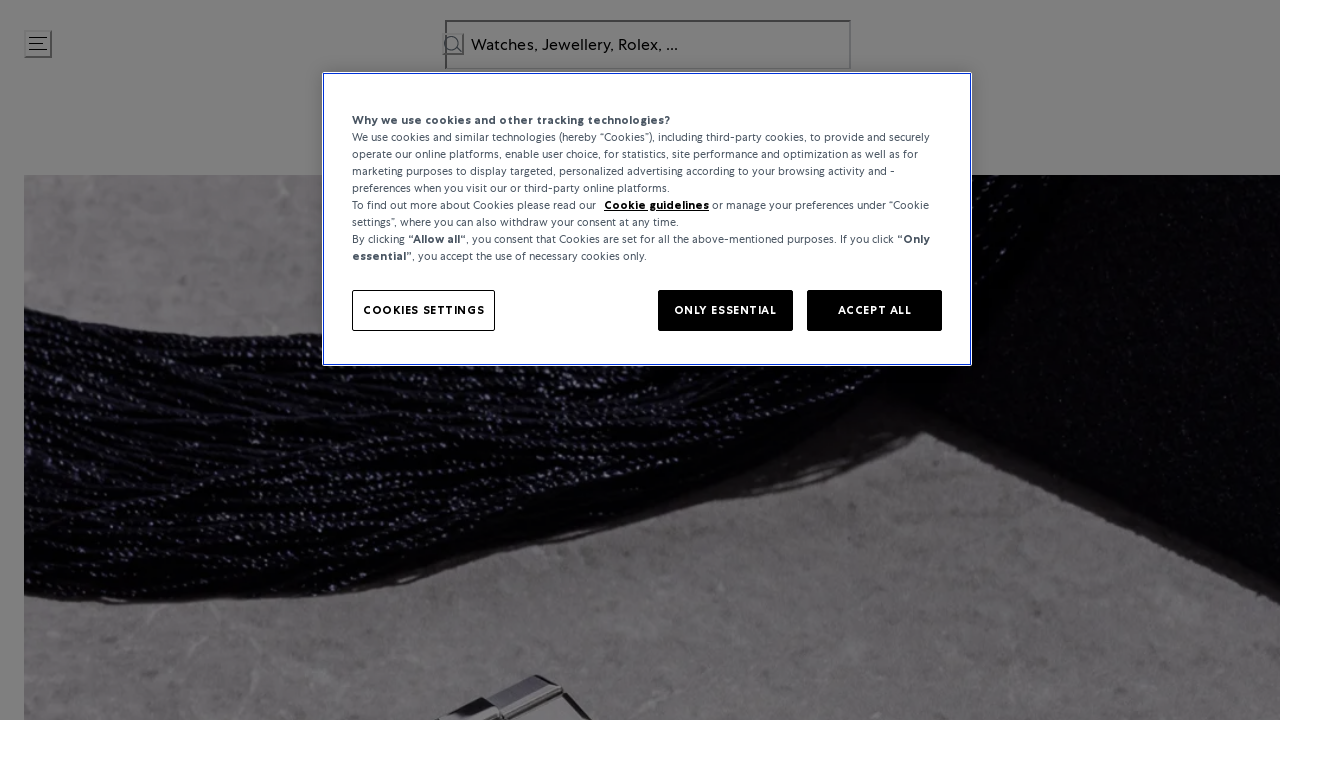

--- FILE ---
content_type: text/html; charset=utf-8
request_url: https://www.bucherer.com/uk/en/watches/baume-mercier/hampton
body_size: 102183
content:
<!doctype html><html lang="en-GB"><head><meta name="charset" content="utf-8"/><meta name="viewport" content="width=device-width, initial-scale=1.0, minimum-scale=1.0, maximum-scale=5.0"/><meta name="format-detection" content="telephone=no"/><link data-react-helmet="true" rel="alternate" href="https://www.bucherer.com/fr/fr/montres/baume-mercier/hampton" hrefLang="fr-FR"/><link data-react-helmet="true" rel="alternate" href="https://www.bucherer.com/de/de/uhren/baume-mercier/hampton" hrefLang="de-DE"/><link data-react-helmet="true" rel="alternate" href="https://www.bucherer.com/uk/en/watches/baume-mercier/hampton" hrefLang="en-GB"/><link data-react-helmet="true" rel="alternate" href="https://www.bucherer.com/ch/de/uhren/baume-mercier/hampton" hrefLang="de-CH"/><link data-react-helmet="true" rel="alternate" href="https://www.bucherer.com/de/en/watches/baume-mercier/hampton" hrefLang="en-DE"/><link data-react-helmet="true" rel="alternate" href="https://www.bucherer.com/ch/en/watches/baume-mercier/hampton" hrefLang="en-CH"/><link data-react-helmet="true" rel="alternate" href="https://www.bucherer.com/dk/da/watches/baume-mercier/hampton" hrefLang="da-DK"/><link data-react-helmet="true" rel="alternate" href="https://www.bucherer.com/dk/en/watches/baume-mercier/hampton" hrefLang="en-DK"/><link data-react-helmet="true" rel="alternate" href="https://www.bucherer.com/at/de/uhren/baume-mercier/hampton" hrefLang="de-AT"/><link data-react-helmet="true" rel="alternate" href="https://www.bucherer.com/fr/en/watches/baume-mercier/hampton" hrefLang="en-FR"/><link data-react-helmet="true" rel="alternate" href="https://www.bucherer.com/ch/fr/montres/baume-mercier/hampton" hrefLang="fr-CH"/><link data-react-helmet="true" rel="alternate" href="https://www.bucherer.com/at/en/watches/baume-mercier/hampton" hrefLang="en-AT"/><link data-react-helmet="true" rel="alternate" href="https://www.bucherer.com/ch/en/watches/baume-mercier/hampton" hrefLang="x-default"/><link data-react-helmet="true" rel="canonical" href="https://www.bucherer.com/uk/en/watches/baume-mercier/hampton"/><link data-react-helmet="true" rel="apple-touch-icon" href="/mobify/bundle/2951/static/img/global/apple-touch-icon.png"/><link data-react-helmet="true" rel="manifest" href="/mobify/bundle/2951/static/manifest.json"/><link data-react-helmet="true" rel="stylesheet" href="/mobify/bundle/2951/static/styles/style.css"/><link data-react-helmet="true" rel="preload" href="/static/fonts/CentraNo1-Bold.woff2" as="font" type="font/woff2" crossorigin="anonymous"/><link data-react-helmet="true" rel="preload" href="/static/fonts/CentraNo1-Book.woff2" as="font" type="font/woff2" crossorigin="anonymous"/><link data-react-helmet="true" rel="preload" href="/static/fonts/CentraNo1-Light.woff2" as="font" type="font/woff2" crossorigin="anonymous"/><link data-react-helmet="true" rel="preload" href="/static/fonts/CentraNo1-Medium.woff2" as="font" type="font/woff2" crossorigin="anonymous"/><meta data-react-helmet="true" name="theme-color" content="#000000"/><meta data-react-helmet="true" name="apple-mobile-web-app-title" content="Bucherer"/><meta data-react-helmet="true" name="description" content="Explore Bucherer’s selection of luxury watches, from Swiss masterpieces to exclusive designs. Find the perfect timepiece crafted with precision and timeless elegance."/><script data-react-helmet="true" src="/mobify/bundle/2951/static/head-active_data.js" id="headActiveData" type="text/javascript"></script><script data-react-helmet="true" src="/mobify/bundle/2951/static/script/OneTrust.js" type="text/javascript" defer=""></script><script data-react-helmet="true" src="https://cdn.cookielaw.org/scripttemplates/otSDKStub.js" type="text/javascript" data-domain-script="6c430de4-6e9a-4087-927d-ebc35ed348c9" data-document-language="true" defer=""></script><script data-react-helmet="true" type="application/ld+json">{"@context":"https://schema.org/","@type":"BreadcrumbList","itemListElement":[{"@type":"ListItem","position":1,"name":"Home","item":"https://bucherer-production.mobify-storefront.com/uk/en"},{"@type":"ListItem","position":2,"name":"Watches","item":"https://bucherer-production.mobify-storefront.com/uk/en/watches"},{"@type":"ListItem","position":3,"name":"Baume &amp; Mercier","item":"https://bucherer-production.mobify-storefront.com/uk/en/watches/baume-mercier"},{"@type":"ListItem","position":4,"name":"Hampton","item":"https://bucherer-production.mobify-storefront.com/uk/en/watches/baume-mercier/hampton"}]}</script><script data-react-helmet="true" type="application/ld+json">{"@context":"https://schema.org/","@type":"Organization","name":"Bucherer","url":"https://www.bucherer.com/","logo":"https://www.bucherer.com/logo.png","description":"Bucherer is a Swiss luxury retailer of watches and jewellery since 1888, offering top brands and exclusive collections.","contactPoint":{"@type":"ContactPoint","telephone":"+41 41 369 79 79","contactType":"Customer service","areaServed":"Worldwide","availableLanguages":["English","German","French"]},"sameAs":["https://www.facebook.com/Bucherer","https://www.instagram.com/Bucherer","https://www.linkedin.com/company/bucherer-ag/","https://www.youtube.com/c/BuchererWatchesJewellery","https://ch.pinterest.com/bucherer/"],"address":{"@type":"PostalAddress","streetAddress":"Langensandstrasse 27","addressLocality":"Lucerne","addressRegion":"LU","postalCode":"6005","addressCountry":"CH"}}</script><style data-react-helmet="true">
                .pceDisplay {visibility: hidden;}
                .pageDisplay .pceDisplay {visibility: visible;}
            </style><style data-react-helmet="true">.variantSelector{color:#000}</style><title data-react-helmet="true"> Luxury Watches – Discover Exquisite Timepieces at Bucherer | Bucherer</title></head><body><div><svg xmlns="http://www.w3.org/2000/svg" xmlns:xlink="http://www.w3.org/1999/xlink" style="position: absolute; width: 0; height: 0" aria-hidden="true" id="__SVG_SPRITE_NODE__"><symbol viewBox="0 0 24 24" xmlns="http://www.w3.org/2000/svg" id="account">
    <path fill-rule="evenodd" clip-rule="evenodd" d="M17.0044 7C17.0044 9.76142 14.7652 12 12.0029 12C9.24067 12 7.00142 9.76142 7.00142 7C7.00142 4.23858 9.24067 2 12.0029 2C14.7652 2 17.0044 4.23858 17.0044 7ZM15.0038 7C15.0038 5.34315 13.6603 4 12.0029 4C10.3456 4 9.00202 5.34315 9.00202 7C9.00202 8.65685 10.3456 10 12.0029 10C13.6603 10 15.0038 8.65685 15.0038 7ZM21.8959 20.55L20.0054 16.76C19.1574 15.0683 17.4268 14.0001 15.534 14H8.47186C6.57907 14.0001 4.84848 15.0683 4.00051 16.76L2.10994 20.55C1.95392 20.8595 1.96935 21.2277 2.15071 21.5231C2.33208 21.8185 2.65351 21.999 3.00021 22H21.0057C21.3524 21.999 21.6738 21.8185 21.8551 21.5231C22.0365 21.2277 22.0519 20.8595 21.8959 20.55ZM5.79105 17.66L4.6207 20H19.3852L18.2148 17.66C17.7075 16.6441 16.6698 16.0016 15.534 16H8.47186C7.33602 16.0016 6.29839 16.6441 5.79105 17.66Z" fill="currentColor" />
</symbol><symbol viewBox="0 0 20 20" fill="none" xmlns="http://www.w3.org/2000/svg" id="alert">
<path fill-rule="evenodd" clip-rule="evenodd" d="M0 10C0 4.47715 4.47715 0 10 0C12.6522 0 15.1957 1.05357 17.0711 2.92893C18.9464 4.8043 20 7.34784 20 10C20 15.5228 15.5228 20 10 20C4.47715 20 0 15.5228 0 10ZM2 10C2 14.4183 5.58172 18 10 18C12.1217 18 14.1566 17.1571 15.6569 15.6569C17.1571 14.1566 18 12.1217 18 10C18 5.58172 14.4183 2 10 2C5.58172 2 2 5.58172 2 10ZM11 10.5C11 10.2239 10.7761 10 10.5 10H9.5C9.22386 10 9 10.2239 9 10.5V13.5C9 13.7761 9.22386 14 9.5 14H10.5C10.7761 14 11 13.7761 11 13.5V10.5ZM10.5 6C10.7761 6 11 6.22386 11 6.5V7.5C11 7.77614 10.7761 8 10.5 8H9.5C9.22386 8 9 7.77614 9 7.5V6.5C9 6.22386 9.22386 6 9.5 6H10.5Z" fill="currentColor" />
</symbol><symbol viewBox="0 0 24 24" fill="none" xmlns:inkscape="http://www.inkscape.org/namespaces/inkscape" xmlns:sodipodi="http://sodipodi.sourceforge.net/DTD/sodipodi-0.dtd" xmlns="http://www.w3.org/2000/svg" xmlns:svg="http://www.w3.org/2000/svg" id="apple">
  <sodipodi:namedview id="apple_namedview1" pagecolor="#ffffff" bordercolor="#000000" borderopacity="0.25" inkscape:showpageshadow="2" inkscape:pageopacity="0.0" inkscape:pagecheckerboard="0" inkscape:deskcolor="#d1d1d1" inkscape:zoom="9.8333333" inkscape:cx="11.949153" inkscape:cy="12" inkscape:window-width="1312" inkscape:window-height="449" inkscape:window-x="0" inkscape:window-y="25" inkscape:window-maximized="0" inkscape:current-layer="svg1"></sodipodi:namedview>
  <g clip-path="url(#apple_clip0_37937_16105)" id="apple_g1">
    <path d="M19.762 8.818C19.646 8.908 17.598 10.062 17.598 12.628C17.598 15.596 20.204 16.646 20.282 16.672C20.27 16.736 19.868 18.11 18.908 19.51C18.052 20.742 17.158 21.972 15.798 21.972C14.438 21.972 14.088 21.182 12.518 21.182C10.988 21.182 10.444 21.998 9.2 21.998C7.956 21.998 7.088 20.858 6.09 19.458C4.934 17.814 4 15.26 4 12.836C4 8.948 6.528 6.886 9.016 6.886C10.338 6.886 11.44 7.754 12.27 7.754C13.06 7.754 14.292 6.834 15.796 6.834C16.366 6.834 18.414 6.886 19.762 8.818ZM15.082 5.188C15.704 4.45 16.144 3.426 16.144 2.402C16.144 2.26 16.132 2.116 16.106 2C15.094 2.038 13.89 2.674 13.164 3.516C12.594 4.164 12.062 5.188 12.062 6.226C12.062 6.382 12.088 6.538 12.1 6.588C12.164 6.6 12.268 6.614 12.372 6.614C13.28 6.614 14.422 6.006 15.082 5.188Z" fill="#181818" id="apple_path1" />
  </g>
  <defs id="apple_defs1">
    <clipPath id="apple_clip0_37937_16105">
      <rect width="16.28" height="20" fill="white" transform="translate(4 2)" id="apple_rect1" />
    </clipPath>
  </defs>
</symbol><symbol viewBox="0 0 24 24" fill="none" xmlns="http://www.w3.org/2000/svg" id="basket">
<path fill-rule="evenodd" clip-rule="evenodd" d="M5.72 4.00002H21.5C21.7761 4.00002 22 4.22387 22 4.50002V5.00002C21.9928 5.8299 21.7687 6.64346 21.35 7.36002L19 11.49C18.4915 12.404 17.5357 12.979 16.49 13H10.26C10.0439 12.9954 9.82904 12.9652 9.62 12.91L8.62 15H19.5C19.7761 15 20 15.2239 20 15.5V16.5C20 16.7762 19.7761 17 19.5 17H7C6.72633 17.0063 6.4704 16.865 6.33 16.63L6.11 16.25C5.99438 16.0275 5.99438 15.7626 6.11 15.54L7.97 11.84C7.86843 11.7328 7.77797 11.6155 7.7 11.49L3.42 4.00002H2.5C2.22386 4.00002 2 3.77616 2 3.50002V2.50002C2 2.22387 2.22386 2.00002 2.5 2.00002H3.42C4.13737 1.99717 4.80132 2.37875 5.16 3.00002L5.72 4.00002ZM16.53 11C16.8452 10.9619 17.1236 10.7763 17.28 10.5L19.64 6.37002C19.678 6.29401 19.708 6.214 19.7376 6.13506C19.7547 6.08936 19.7717 6.04401 19.79 6.00002H6.87L9.44 10.5C9.61755 10.8076 9.94489 10.9979 10.3 11H16.53ZM18 18C16.8954 18 16 18.8954 16 20C16 21.1046 16.8954 22 18 22C19.1046 22 20 21.1046 20 20C20 18.8954 19.1046 18 18 18ZM6 20C6 18.8954 6.89543 18 8 18C9.10457 18 10 18.8954 10 20C10 21.1046 9.10457 22 8 22C6.89543 22 6 21.1046 6 20Z" fill="currentColor" />
</symbol><symbol viewBox="0 0 24 24" fill="none" xmlns="http://www.w3.org/2000/svg" id="check">
<path d="M16.5417 6.01214L7.70841 14.8022C7.63018 14.8807 7.52368 14.9248 7.41258 14.9248C7.30148 14.9248 7.19498 14.8807 7.11675 14.8022L2.62508 10.3325C2.5462 10.2547 2.50183 10.1487 2.50183 10.0381C2.50183 9.92758 2.5462 9.82161 2.62508 9.74376L3.20841 9.16328C3.28665 9.08479 3.39315 9.04064 3.50425 9.04064C3.61535 9.04064 3.72184 9.08479 3.80008 9.16328L7.40841 12.7539L15.3667 4.83461C15.5316 4.67557 15.7936 4.67557 15.9584 4.83461L16.5417 5.42337C16.6206 5.50123 16.665 5.6072 16.665 5.71776C16.665 5.82831 16.6206 5.93429 16.5417 6.01214Z" fill="currentColor" />
</symbol><symbol viewBox="0 0 24 24" fill="none" xmlns="http://www.w3.org/2000/svg" id="check-circle">
<path fill-rule="evenodd" clip-rule="evenodd" d="M2 12C2 6.47715 6.47715 2 12 2C14.6522 2 17.1957 3.05357 19.0711 4.92893C20.9464 6.8043 22 9.34784 22 12C22 17.5228 17.5228 22 12 22C6.47715 22 2 17.5228 2 12ZM10.7296 15.35L16.3496 9.72998C16.5338 9.53683 16.5338 9.23313 16.3496 9.03998L15.8196 8.50998C15.6252 8.31941 15.314 8.31941 15.1196 8.50998L10.3796 13.25L8.87963 11.76C8.78889 11.6633 8.66221 11.6085 8.52962 11.6085C8.39704 11.6085 8.27036 11.6633 8.17963 11.76L7.64963 12.29C7.55497 12.3839 7.50173 12.5117 7.50173 12.645C7.50173 12.7783 7.55497 12.9061 7.64963 13L10.0296 15.35C10.1204 15.4467 10.247 15.5015 10.3796 15.5015C10.5122 15.5015 10.6389 15.4467 10.7296 15.35Z" fill="currentColor" />
</symbol><symbol viewBox="0 0 24 24" fill="none" xmlns="http://www.w3.org/2000/svg" id="chevron-up">
<path d="M11.2801 8.22C11.4206 8.07931 11.6113 8.00018 11.8101 8H12.1901C12.3885 8.0023 12.5784 8.08112 12.7201 8.22L17.8501 13.36C17.9448 13.4539 17.998 13.5817 17.998 13.715C17.998 13.8483 17.9448 13.9761 17.8501 14.07L17.1401 14.78C17.0479 14.8741 16.9218 14.9271 16.7901 14.9271C16.6584 14.9271 16.5323 14.8741 16.4401 14.78L12.0001 10.33L7.5601 14.78C7.46621 14.8747 7.33842 14.9279 7.2051 14.9279C7.07178 14.9279 6.94398 14.8747 6.8501 14.78L6.1501 14.07C6.05544 13.9761 6.0022 13.8483 6.0022 13.715C6.0022 13.5817 6.05544 13.4539 6.1501 13.36L11.2801 8.22Z" fill="currentColor" />
</symbol><symbol viewBox="0 0 24 24" fill="none" xmlns="http://www.w3.org/2000/svg" id="chevron-down">
<path d="M12.7201 15.7802C12.5796 15.9209 12.3889 16 12.1901 16.0002H11.8101C11.6117 15.9979 11.4218 15.919 11.2801 15.7802L6.1501 10.6402C6.05544 10.5463 6.0022 10.4185 6.0022 10.2852C6.0022 10.1518 6.05544 10.024 6.1501 9.93016L6.8601 9.22016C6.95226 9.1261 7.07841 9.07309 7.2101 9.07309C7.34179 9.07309 7.46793 9.1261 7.5601 9.22016L12.0001 13.6702L16.4401 9.22016C16.534 9.12551 16.6618 9.07227 16.7951 9.07227C16.9284 9.07227 17.0562 9.12551 17.1501 9.22016L17.8501 9.93016C17.9448 10.024 17.998 10.1518 17.998 10.2852C17.998 10.4185 17.9448 10.5463 17.8501 10.6402L12.7201 15.7802Z" fill="currentColor" />
</symbol><symbol viewBox="0 0 24 24" fill="none" xmlns="http://www.w3.org/2000/svg" id="chevron-right">
<path d="M15.7799 11.2799C15.9206 11.4204 15.9997 11.611 15.9999 11.8099V12.1899C15.9976 12.3883 15.9188 12.5781 15.7799 12.7199L10.6399 17.8499C10.546 17.9445 10.4182 17.9978 10.2849 17.9978C10.1516 17.9978 10.0238 17.9445 9.92992 17.8499L9.21992 17.1399C9.12586 17.0477 9.07285 16.9215 9.07285 16.7899C9.07285 16.6582 9.12586 16.532 9.21992 16.4399L13.6699 11.9999L9.21992 7.55985C9.12526 7.46597 9.07202 7.33817 9.07202 7.20485C9.07202 7.07153 9.12526 6.94374 9.21992 6.84985L9.92992 6.14985C10.0238 6.0552 10.1516 6.00195 10.2849 6.00195C10.4182 6.00195 10.546 6.0552 10.6399 6.14985L15.7799 11.2799Z" fill="currentColor" />
</symbol><symbol viewBox="0 0 24 24" fill="none" xmlns="http://www.w3.org/2000/svg" id="chevron-left">
<path d="M8.22 12.7199C8.07931 12.5793 8.00018 12.3887 8 12.1899V11.8099C8.0023 11.6114 8.08112 11.4216 8.22 11.2799L13.36 6.14985C13.4539 6.0552 13.5817 6.00195 13.715 6.00195C13.8483 6.00195 13.9761 6.0552 14.07 6.14985L14.78 6.85985C14.8741 6.95202 14.9271 7.07816 14.9271 7.20985C14.9271 7.34154 14.8741 7.46769 14.78 7.55985L10.33 11.9999L14.78 16.4399C14.8747 16.5337 14.9279 16.6615 14.9279 16.7949C14.9279 16.9282 14.8747 17.056 14.78 17.1499L14.07 17.8499C13.9761 17.9445 13.8483 17.9978 13.715 17.9978C13.5817 17.9978 13.4539 17.9445 13.36 17.8499L8.22 12.7199Z" fill="currentColor" />
</symbol><symbol viewBox="0 0 24 24" xmlns="http://www.w3.org/2000/svg" id="dashboard">
    <path fill-rule="evenodd" clip-rule="evenodd" d="m1.3333 0h8c0.73637 0 1.3334 0.59695 1.3334 1.3333v21.333c0 0.7363-0.597 1.3333-1.3334 1.3333h-8c-0.73638 0-1.3333-0.597-1.3333-1.3333v-21.333c0-0.73638 0.59695-1.3333 1.3333-1.3333zm6.6667 21.333v-18.667h-5.3333v18.667h5.3333zm13.333-18.667v2.6667h-5.3333v-2.6667h5.3333zm-6.6666-2.6667h8c0.7363 0 1.3333 0.59695 1.3333 1.3333v5.3333c0 0.73638-0.597 1.3333-1.3333 1.3333h-8c-0.7364 0-1.3334-0.59695-1.3334-1.3333v-5.3333c0-0.73638 0.597-1.3333 1.3334-1.3333zm6.6666 13.333v8h-5.3333v-8h5.3333zm-6.6666-2.6666h8c0.7363 0 1.3333 0.5969 1.3333 1.3333v10.667c0 0.7363-0.597 1.3333-1.3333 1.3333h-8c-0.7364 0-1.3334-0.597-1.3334-1.3333v-10.667c0-0.7364 0.597-1.3333 1.3334-1.3333z" fill="currentColor" />
</symbol><symbol fill="none" viewBox="0 0 28 40" xmlns="http://www.w3.org/2000/svg" id="figma-logo">
<g clip-path="url(#figma-logo_a)">
    <path d="m7.34 39.999c3.68 0 6.6667-2.9867 6.6667-6.6667v-6.6667h-6.6667c-3.68 0-6.6667 2.9867-6.6667 6.6667s2.9867 6.6667 6.6667 6.6667z" fill="#0ACF83" />
    <path d="m0.67334 20.001c0-3.68 2.9867-6.6666 6.6667-6.6666h6.6667v13.333h-6.6667c-3.68 0-6.6667-2.9867-6.6667-6.6667z" fill="#A259FF" />
    <path d="m0.67383 6.6667c0-3.68 2.9867-6.6667 6.6667-6.6667h6.6667v13.333h-6.6667c-3.68 0-6.6667-2.9866-6.6667-6.6666z" fill="#F24E1E" />
    <path d="m14.006 0h6.6667c3.68 0 6.6666 2.9867 6.6666 6.6667 0 3.68-2.9866 6.6666-6.6666 6.6666h-6.6667v-13.333z" fill="#FF7262" />
    <path d="m27.339 20.001c0 3.68-2.9866 6.6667-6.6666 6.6667-3.6801 0-6.6667-2.9867-6.6667-6.6667s2.9866-6.6666 6.6667-6.6666c3.68 0 6.6666 2.9866 6.6666 6.6666z" fill="#1ABCFE" />
</g>
<defs>
    <clipPath id="figma-logo_a">
        <rect transform="translate(.66992)" width="26.672" height="40" fill="#fff" />
    </clipPath>
</defs>
</symbol><symbol viewBox="0 0 18 18" fill="currentColor" xmlns="http://www.w3.org/2000/svg" id="filter">
<path fill-rule="evenodd" clip-rule="evenodd" d="M5.82291 1.99998H17.4919C17.7677 1.99998 17.9914 2.22383 17.9914 2.49998V3.49998C17.9914 3.77612 17.7677 3.99998 17.4919 3.99998H5.82291C5.33634 5.37752 3.92904 6.20385 2.49033 5.95677C1.05163 5.7097 0 4.46109 0 2.99998C0 1.53887 1.05163 0.290257 2.49033 0.0431805C3.92904 -0.203896 5.33634 0.622429 5.82291 1.99998ZM2.00653 2.99998C2.00653 3.55226 2.45382 3.99998 3.00558 3.99998C3.55734 3.99998 4.00463 3.55226 4.00463 2.99998C4.00463 2.44769 3.55734 1.99998 3.00558 1.99998C2.45382 1.99998 2.00653 2.44769 2.00653 2.99998ZM17.4919 7.99998H11.8172C11.387 6.81352 10.2609 6.0235 8.9999 6.0235C7.73891 6.0235 6.61279 6.81352 6.18257 7.99998H0.507946C0.232065 7.99998 0.00841915 8.22383 0.00841915 8.49998V9.49998C0.00841915 9.77612 0.232065 9.99998 0.507946 9.99998H6.18257C6.61279 11.1864 7.73891 11.9765 8.9999 11.9765C10.2609 11.9765 11.387 11.1864 11.8172 9.99998H17.4919C17.7677 9.99998 17.9914 9.77612 17.9914 9.49998V8.49998C17.9914 8.22383 17.7677 7.99998 17.4919 7.99998ZM8.00085 8.99998C8.00085 9.55226 8.44814 9.99998 8.9999 9.99998C9.55166 9.99998 9.99895 9.55226 9.99895 8.99998C9.99895 8.44769 9.55166 7.99998 8.9999 7.99998C8.44814 7.99998 8.00085 8.44769 8.00085 8.99998ZM14.9942 12C13.7272 12.0035 12.5992 12.8042 12.1769 14H0.507946C0.232065 14 0.00841915 14.2238 0.00841915 14.5V15.5C0.00841915 15.7761 0.232065 16 0.507946 16H12.1769C12.6853 17.4394 14.1926 18.267 15.6786 17.9227C17.1646 17.5783 18.1552 16.1719 17.9799 14.6553C17.8047 13.1387 16.5195 11.9957 14.9942 12ZM13.9952 15C13.9952 15.5523 14.4425 16 14.9942 16C15.546 16 15.9933 15.5523 15.9933 15C15.9933 14.4477 15.546 14 14.9942 14C14.4425 14 13.9952 14.4477 13.9952 15Z" fill="#181818" />
</symbol><symbol viewBox="0 0 25 30" fill="none" xmlns="http://www.w3.org/2000/svg" id="file">
    <path fill-rule="evenodd" clip-rule="evenodd" d="M3.5 0L21.5 0C23.1569 0 24.5 1.34315 24.5 3L24.5 19.14C24.4989 20.3331 24.0242 21.4769 23.18 22.32L16.82 28.68C15.9769 29.5242 14.8331 29.9989 13.64 30H3.5C1.84315 30 0.5 28.6569 0.5 27L0.5 3C0.5 1.34315 1.84315 0 3.5 0ZM21.5 3L3.5 3L3.5 27H12.5L12.5 19.5C12.5 18.6716 13.1716 18 14 18L21.5 18L21.5 3Z" fill="#5C5C5C" />
</symbol><symbol viewBox="0 0 21 20" fill="none" xmlns="http://www.w3.org/2000/svg" id="flag-ca">
<path d="M5.43372 4.1665H15.5542V18.3332H5.43372V4.1665Z" fill="white" />
<path d="M0.375 4.1665H5.43383V18.3332H0.375V4.1665ZM15.5543 4.1665H20.6131V18.3332H15.5571L15.5543 4.1665ZM6.95064 11.0119L6.55397 11.1447L8.38364 12.7357C8.52331 13.1424 8.33616 13.2614 8.21604 13.4772L10.1993 13.2282L10.1519 15.2065L10.5653 15.1955L10.4731 13.231L12.462 13.4661C12.3391 13.2088 12.2301 13.0732 12.3419 12.6637L14.1688 11.1558L13.8503 11.0396C13.5877 10.8403 13.962 10.0794 14.0179 9.59798C14.0179 9.59798 12.9536 9.96045 12.8838 9.76953L12.61 9.25212L11.6407 10.3091C11.5346 10.334 11.4899 10.2925 11.4648 10.2039L11.9117 7.99593L11.2022 8.3916C11.1435 8.41927 11.0849 8.39714 11.0457 8.32796L10.3614 6.97217L9.65743 8.38053C9.60435 8.43034 9.55128 8.43587 9.50659 8.40267L8.83059 8.02637L9.23842 10.215C9.2049 10.3035 9.12669 10.3257 9.0373 10.2786L8.1071 9.23551C7.98698 9.4292 7.90597 9.74186 7.74396 9.8138C7.58473 9.88021 7.04561 9.68099 6.68526 9.60352C6.80817 10.0435 7.19366 10.7739 6.95064 11.0146V11.0119Z" fill="#FF0000" />
<path fill-rule="evenodd" clip-rule="evenodd" d="M20.8333 0H0V20H20.8333V0ZM10.4167 17.9167C14.3287 17.9167 17.5 14.7453 17.5 10.8333C17.5 6.92132 14.3287 3.75 10.4167 3.75C6.50465 3.75 3.33333 6.92132 3.33333 10.8333C3.33333 14.7453 6.50465 17.9167 10.4167 17.9167Z" fill="white" />
</symbol><symbol viewBox="0 0 20 20" fill="none" xmlns="http://www.w3.org/2000/svg" id="flag-us">
<path fill-rule="evenodd" clip-rule="evenodd" d="M0.833313 3.3335H19.7222V4.42367H0.833313V3.3335ZM0.833313 5.51383H19.7222V6.604H0.833313V5.51383ZM0.833313 7.69141H19.7222V8.78434H0.833313V7.69141ZM0.833313 9.87174H19.7222V10.9619H0.833313V9.87174ZM0.833313 12.0521H19.7222V13.1423H0.833313V12.0521ZM0.833313 14.2297H19.7222V15.3198H0.833313V14.2297ZM0.833313 16.41H19.7222V17.5002H0.833313V16.41Z" fill="#BD3D44" />
<path fill-rule="evenodd" clip-rule="evenodd" d="M0.833313 4.42383H19.7222V5.514H0.833313V4.42383ZM0.833313 6.60417H19.7222V7.69157H0.833313V6.60417ZM0.833313 8.78174H19.7222V9.87191H0.833313V8.78174ZM0.833313 10.9621H19.7222V12.0522H0.833313V10.9621ZM0.833313 13.1424H19.7222V14.2326H0.833313V13.1424ZM0.833313 15.32H19.7222V16.4102H0.833313V15.32Z" fill="white" />
<path fill-rule="evenodd" clip-rule="evenodd" d="M0.833313 3.3335H11.5994V10.9619H0.833313V3.3335Z" fill="#192F5D" />
<path fill-rule="evenodd" clip-rule="evenodd" d="M1.72974 3.66016L1.82935 3.96175H2.14478L1.89022 4.14714L1.98706 4.4515L1.72974 4.26335L1.47518 4.44873L1.57202 4.14714L1.3147 3.96175H1.63566L1.72974 3.66016ZM3.52547 3.66016L3.62231 3.96175H3.94051L3.68319 4.14714L3.78003 4.4515L3.52547 4.26335L3.26815 4.44873L3.36499 4.14714L3.11043 3.96175H3.42586L3.52547 3.66016ZM5.31844 3.66016L5.41805 3.96175H5.73071L5.47616 4.14714L5.573 4.4515L5.31567 4.26335L5.06112 4.44873L5.15796 4.14714L4.90064 3.96175H5.21883L5.31844 3.66016ZM7.11418 3.66016L7.21102 3.96175H7.52922L7.27189 4.14714L7.3715 4.4515L7.11418 4.26335L6.85685 4.44873L6.95646 4.14714L6.69914 3.96175H7.01457L7.11418 3.66016ZM8.90715 3.66016L9.00675 3.96175H9.32218L9.06763 4.14714L9.16447 4.4515L8.90715 4.26335L8.65259 4.44873L8.74943 4.14714L8.49487 3.96175H8.8103L8.90715 3.66016ZM10.7029 3.66016L10.7997 3.96175H11.1179L10.8606 4.14714L10.9602 4.4515L10.7029 4.26335L10.4456 4.44873L10.5452 4.14714L10.2878 3.96175H10.606L10.7029 3.66016ZM2.62899 4.42383L2.72583 4.72542H3.04403L2.7867 4.91081L2.88078 5.2124L2.63175 5.02702L2.37443 5.2124L2.46574 4.91081L2.21672 4.72542H2.53215L2.62899 4.42383ZM4.42196 4.42383L4.52157 4.72542H4.837L4.57967 4.91081L4.67928 5.2124L4.42196 5.02702L4.16463 5.2124L4.26424 4.91081L4.00692 4.72542H4.32511L4.42196 4.42383ZM6.21769 4.42383L6.31454 4.72542H6.63273L6.37541 4.91081L6.47225 5.2124L6.21769 5.02702L5.96037 5.2124L6.05721 4.91081L5.80265 4.72542H6.11808L6.21769 4.42383ZM8.01066 4.42383L8.11027 4.72542H8.4257L8.16838 4.91081L8.26799 5.2124L8.01066 5.02702L7.7561 5.2124L7.85295 4.91081L7.59562 4.72542H7.91659L8.01066 4.42383ZM9.8064 4.42383L9.90324 4.72542H10.2214L9.96411 4.91081L10.061 5.2124L9.8064 5.02702L9.54907 5.2124L9.64592 4.91081L9.39136 4.72542H9.70679L9.8064 4.42383ZM1.72974 5.18473L1.82935 5.49186H2.14478L1.89022 5.67724L1.98706 5.97884L1.72974 5.79069L1.47518 5.97884L1.57202 5.67448L1.3147 5.48909H1.63566L1.72974 5.18473ZM3.52547 5.18473L3.62231 5.48909H3.94051L3.68319 5.67448L3.78003 5.97607L3.52547 5.78792L3.26815 5.97607L3.36499 5.67171L3.11043 5.48633H3.42586L3.52547 5.18473ZM5.31844 5.18473L5.41805 5.48909H5.73071L5.47616 5.67448L5.573 5.97607L5.31567 5.78792L5.06112 5.97607L5.15796 5.67171L4.90064 5.48633H5.21883L5.31844 5.18473ZM7.11418 5.18473L7.21102 5.48909H7.52922L7.27189 5.67448L7.3715 5.97607L7.11418 5.78792L6.85685 5.97607L6.95646 5.67171L6.69914 5.48633H7.01457L7.11418 5.18473ZM8.90715 5.18473L9.00675 5.48909H9.32218L9.06763 5.67448L9.16447 5.97607L8.90715 5.78792L8.65259 5.97607L8.74943 5.67171L8.49487 5.48633H8.8103L8.90715 5.18473ZM10.7029 5.18473L10.7997 5.48909H11.1179L10.8606 5.67448L10.9602 5.97607L10.7029 5.78792L10.4456 5.97607L10.5452 5.67171L10.2878 5.48633H10.606L10.7029 5.18473ZM2.62899 5.9484L2.72583 6.25H3.04403L2.7867 6.43538L2.88354 6.73974L2.62899 6.55159L2.37166 6.73698L2.46851 6.43538L2.21395 6.25H2.52938L2.62899 5.9484ZM4.42196 5.9484L4.52157 6.25H4.837L4.57967 6.43538L4.67928 6.73974L4.42196 6.55159L4.16463 6.73698L4.26424 6.43538L4.00692 6.25H4.32511L4.42196 5.9484ZM6.21769 5.9484L6.31454 6.25H6.63273L6.37541 6.43538L6.47225 6.73974L6.21769 6.55159L5.96037 6.73698L6.05721 6.43538L5.80265 6.25H6.11808L6.21769 5.9484ZM8.01066 5.9484L8.11027 6.25H8.4257L8.17114 6.43538L8.26799 6.73974L8.01066 6.55159L7.7561 6.73698L7.85295 6.43538L7.59562 6.25H7.91659L8.01066 5.9484ZM9.8064 5.9484L9.90324 6.25H10.2214L9.96411 6.43538L10.061 6.73974L9.8064 6.55159L9.54907 6.73698L9.64592 6.43538L9.39136 6.25H9.70679L9.8064 5.9484ZM1.72974 6.71207L1.82935 7.01367H2.14478L1.89022 7.19905L1.98706 7.50342L1.72974 7.31526L1.47518 7.50065L1.57202 7.19905L1.3147 7.01367H1.63566L1.72974 6.71207ZM3.52547 6.71207L3.62231 7.01367H3.94051L3.68319 7.19905L3.78003 7.50065L3.52547 7.31526L3.26815 7.50065L3.36499 7.19905L3.11043 7.01367H3.42586L3.52547 6.71207ZM5.31844 6.71207L5.41805 7.01367H5.73071L5.47616 7.19905L5.573 7.50342L5.31567 7.31526L5.06112 7.50065L5.15796 7.19905L4.90064 7.01367H5.21883L5.31844 6.71207ZM7.11418 6.71207L7.21102 7.01367H7.52922L7.27189 7.19905L7.3715 7.50342L7.11418 7.31526L6.85685 7.50065L6.95646 7.19905L6.69914 7.01367H7.01457L7.11418 6.71207ZM8.90715 6.71207L9.00675 7.01367H9.32218L9.06763 7.19905L9.16447 7.50342L8.90715 7.31526L8.65259 7.50065L8.74943 7.19905L8.49487 7.01367H8.8103L8.90715 6.71207ZM10.7029 6.71207L10.7997 7.01367H11.1179L10.8606 7.19905L10.9602 7.50342L10.7029 7.31526L10.4456 7.50065L10.5452 7.19905L10.2878 7.01367H10.606L10.7029 6.71207ZM2.62899 7.47575L2.72583 7.77734H3.04403L2.7867 7.96273L2.88354 8.26432L2.62899 8.07617L2.37166 8.26432L2.46851 7.95996L2.21395 7.77457H2.52938L2.62899 7.47575ZM4.42196 7.47575L4.52157 7.77734H4.837L4.57967 7.96273L4.67928 8.26432L4.42196 8.07617L4.16463 8.26432L4.26424 7.95996L4.00692 7.77457H4.32511L4.42196 7.47575ZM6.21769 7.47575L6.31454 7.77734H6.63273L6.37541 7.96273L6.47225 8.26432L6.21769 8.07617L5.96037 8.26432L6.05721 7.95996L5.80265 7.77457H6.11808L6.21769 7.47575ZM8.01066 7.47575L8.11027 7.77734H8.4257L8.17114 7.96273L8.26799 8.26432L8.01066 8.07617L7.7561 8.26432L7.85295 7.95996L7.59562 7.77457H7.91659L8.01066 7.47575ZM9.8064 7.47575L9.90324 7.77734H10.2214L9.96411 7.96273L10.061 8.26432L9.8064 8.07617L9.54907 8.26432L9.64592 7.95996L9.39136 7.77457H9.70679L9.8064 7.47575ZM1.72974 8.23665L1.82935 8.54101H2.14478L1.89022 8.7264L1.98706 9.02522L1.72974 8.83984L1.47518 9.02522L1.57202 8.72363L1.3147 8.53825H1.63566L1.72974 8.23665ZM3.52547 8.23665L3.62231 8.54101H3.94051L3.68319 8.7264L3.7828 9.02522L3.52547 8.83984L3.26815 9.02522L3.36776 8.72363L3.11043 8.53825H3.42586L3.52547 8.23665ZM5.31844 8.23665L5.41805 8.54101H5.73071L5.47616 8.7264L5.573 9.02522L5.31567 8.83984L5.06112 9.02522L5.15796 8.72363L4.90064 8.53825H5.21883L5.31844 8.23665ZM7.11418 8.23665L7.21102 8.54101H7.52922L7.27189 8.7264L7.3715 9.02522L7.11418 8.83984L6.85685 9.02522L6.95646 8.72363L6.69914 8.53825H7.01457L7.11418 8.23665ZM8.90715 8.23665L9.00675 8.54101H9.32218L9.06763 8.7264L9.16447 9.02522L8.90715 8.83984L8.65259 9.02522L8.74943 8.72363L8.49487 8.53825H8.8103L8.90715 8.23665ZM10.7029 8.23665L10.7997 8.54101H11.1179L10.8606 8.7264L10.9602 9.02522L10.7029 8.83984L10.4456 9.02522L10.5452 8.72363L10.2878 8.53825H10.606L10.7029 8.23665ZM2.62899 9.00032L2.72583 9.30192H3.04403L2.7867 9.4873L2.88354 9.79166L2.62899 9.60351L2.37166 9.7889L2.46851 9.4873L2.21395 9.30192H2.52938L2.62899 9.00032ZM4.42196 9.00032L4.52157 9.30192H4.837L4.57967 9.4873L4.67928 9.79166L4.42196 9.60351L4.16463 9.7889L4.26424 9.4873L4.00692 9.30192H4.32511L4.42196 9.00032ZM6.21769 9.00032L6.31454 9.30192H6.63273L6.37541 9.4873L6.47225 9.79166L6.21769 9.60351L5.96037 9.7889L6.05721 9.4873L5.80265 9.30192H6.11808L6.21769 9.00032ZM8.01066 9.00032L8.11027 9.30192H8.4257L8.17114 9.4873L8.26799 9.79166L8.01066 9.60351L7.7561 9.7889L7.85295 9.4873L7.59562 9.30192H7.91659L8.01066 9.00032ZM9.8064 9.00032L9.90324 9.30192H10.2214L9.96411 9.4873L10.061 9.79166L9.8064 9.60351L9.54907 9.7889L9.64592 9.4873L9.39136 9.30192H9.70679L9.8064 9.00032ZM1.72974 9.76399L1.82935 10.0656H2.14478L1.89022 10.251L1.98706 10.5526L1.72974 10.3672L1.47518 10.5526L1.57202 10.2482L1.3147 10.0628H1.63566L1.72974 9.76399ZM3.52547 9.76399L3.62231 10.0656H3.94051L3.68319 10.251L3.7828 10.5526L3.52547 10.3672L3.26815 10.5526L3.36776 10.2482L3.11043 10.0628H3.42586L3.52547 9.76399ZM5.31844 9.76399L5.41805 10.0656H5.73071L5.48169 10.251L5.57853 10.5526L5.32121 10.3672L5.06665 10.5526L5.16349 10.2482L4.90617 10.0628H5.22437L5.31844 9.76399ZM7.11418 9.76399L7.21102 10.0656H7.52922L7.27189 10.251L7.3715 10.5526L7.11418 10.3672L6.85685 10.5526L6.95646 10.2482L6.69914 10.0628H7.01457L7.11418 9.76399ZM8.90715 9.76399L9.00675 10.0656H9.32218L9.06763 10.251L9.16447 10.5526L8.90715 10.3672L8.65259 10.5526L8.74943 10.2482L8.49487 10.0628H8.8103L8.90715 9.76399ZM10.7029 9.76399L10.7997 10.0656H11.1179L10.8606 10.251L10.9602 10.5526L10.7029 10.3672L10.4456 10.5526L10.5452 10.2482L10.2878 10.0628H10.606L10.7029 9.76399Z" fill="white" />
<path fill-rule="evenodd" clip-rule="evenodd" d="M20 0H0V20H20V0ZM10.4167 17.5C14.3287 17.5 17.5 14.3287 17.5 10.4167C17.5 6.50465 14.3287 3.33333 10.4167 3.33333C6.50465 3.33333 3.33333 6.50465 3.33333 10.4167C3.33333 14.3287 6.50465 17.5 10.4167 17.5Z" fill="white" />
</symbol><symbol fill="none" xmlns="http://www.w3.org/2000/svg" viewBox="0 0 24 24" id="flag-gb">
    <g clip-path="url(#flag-gb_clip0)">
        <path d="M29.5 4h-34v17h34V4z" fill="#006" />
        <path d="M-4.5 4v1.9L25.699 21h3.8v-1.9L-.698 4H-4.5zm34 0v1.9L-.7 21H-4.5v-1.9L25.699 4h3.8z" fill="#fff" />
        <path d="M9.667 4v17h5.666V4H9.667zM-4.5 9.667v5.666h34V9.667h-34z" fill="#fff" />
        <path d="M-4.5 10.8v3.4h34v-3.4h-34zM10.8 4v17h3.4V4h-3.4zM-4.5 21l11.333-5.667h2.534L-1.966 21H-4.5zm0-17L6.833 9.667H4.3l-8.799-4.4V4zm20.133 5.667L26.965 4H29.5L18.167 9.667h-2.535zM29.5 21l-11.333-5.667H20.7l8.799 4.4V21z" fill="#C00" />
        <path fill-rule="evenodd" clip-rule="evenodd" d="M24 0H0v24h24V0zM12.5 21a8.5 8.5 0 100-17 8.5 8.5 0 000 17z" fill="#fff" />
    </g>
    <defs>
        <clipPath id="flag-gb_clip0">
            <path fill="#fff" d="M0 0h24v24H0z" />
        </clipPath>
    </defs>
</symbol><symbol fill="none" xmlns="http://www.w3.org/2000/svg" viewBox="0 0 24 24" id="flag-fr">
    <g clip-path="url(#flag-fr_clip0)">
        <g clip-path="url(#flag-fr_clip1)">
            <path d="M25.25 4H-.25v17h25.5V4z" fill="#ED2939" />
            <path d="M16.75 4h-17v17h17V4z" fill="#fff" />
            <path d="M8.25 4h-8.5v17h8.5V4z" fill="#002395" />
        </g>
        <path fill-rule="evenodd" clip-rule="evenodd" d="M24 0H0v24h24V0zM12.5 21a8.5 8.5 0 100-17 8.5 8.5 0 000 17z" fill="#fff" />
    </g>
    <defs>
        <clipPath id="flag-fr_clip0">
            <path fill="#fff" d="M0 0h24v24H0z" />
        </clipPath>
        <clipPath id="flag-fr_clip1">
            <path fill="#fff" transform="translate(-.25 4)" d="M0 0h25.5v17H0z" />
        </clipPath>
    </defs>
</symbol><symbol fill="none" xmlns="http://www.w3.org/2000/svg" viewBox="0 0 24 24" id="flag-it">
    <g clip-path="url(#flag-it_clip0)">
        <path fill-rule="evenodd" clip-rule="evenodd" d="M0 3h22.667v1.308H0V3zm0 2.616h22.667v1.309H0V5.616zM0 8.23h22.667v1.312H0V8.229zm0 2.617h22.667v1.308H0v-1.308zm0 2.616h22.667v1.309H0v-1.309zm0 2.613h22.667v1.309H0v-1.309zm0 2.617h22.667V20H0v-1.308z" fill="#BD3D44" />
        <path fill-rule="evenodd" clip-rule="evenodd" d="M0 4.308h22.667v1.308H0V4.308zm0 2.617h22.667V8.23H0V6.925zm0 2.613h22.667v1.308H0V9.538zm0 2.616h22.667v1.308H0v-1.308zm0 2.617h22.667v1.308H0V14.77zm0 2.613h22.667v1.308H0v-1.308z" fill="#fff" />
        <path fill-rule="evenodd" clip-rule="evenodd" d="M0 3h12.92v9.154H0V3z" fill="#192F5D" />
        <path fill-rule="evenodd" clip-rule="evenodd" d="M1.076 3.392l.12.362h.378l-.306.222.116.365-.308-.225-.306.222.116-.362-.308-.222h.385l.113-.362zm2.155 0l.116.362h.382l-.31.222.117.365-.305-.225-.31.222.117-.362-.305-.222h.378l.12-.362zm2.151 0l.12.362h.375l-.306.222.117.365-.31-.225-.305.222.117-.362-.31-.222h.383l.12-.362zm2.155 0l.116.362h.382l-.309.222.12.365-.309-.225-.309.222.12-.362-.309-.222h.378l.12-.362zm2.152 0l.12.362h.378l-.306.222.116.365-.308-.225-.306.222.116-.362-.305-.222h.378l.117-.362zm2.155 0l.116.362h.381l-.308.222.12.365-.31-.225-.308.222.12-.362-.31-.222h.382l.117-.362zm-9.69.916l.117.362h.382l-.309.223.113.362-.299-.223-.309.223.11-.362-.299-.223h.379l.116-.362zm2.152 0l.12.362h.378l-.308.223.12.362-.31-.223-.308.223.12-.362-.31-.223h.382l.116-.362zm2.155 0l.116.362h.382l-.309.223.117.362-.306-.223-.309.223.117-.362-.306-.223h.379l.12-.362zm2.152 0l.12.362h.378l-.309.223.12.362-.31-.223-.305.223.117-.362-.31-.223H8.5l.113-.362zm2.155 0l.116.362h.382l-.31.223.117.362-.305-.223-.31.223.117-.362-.305-.223h.378l.12-.362zm-9.692.913l.12.369h.378l-.306.222.116.362-.308-.226-.306.226.116-.365-.308-.222h.385l.113-.366zm2.155 0l.116.366h.382l-.31.222.117.362-.305-.226-.31.226.117-.365-.305-.223h.378l.12-.362zm2.151 0l.12.366h.375l-.306.222.117.362-.31-.226-.305.226.117-.365-.31-.223h.383l.12-.362zm2.155 0l.116.366h.382l-.309.222.12.362-.309-.226-.309.226.12-.365-.309-.223h.378l.12-.362zm2.152 0l.12.366h.378l-.306.222.116.362-.308-.226-.306.226.116-.365-.305-.223h.378l.117-.362zm2.155 0l.116.366h.381l-.308.222.12.362-.31-.226-.308.226.12-.365-.31-.223h.382l.117-.362zm-9.69.917l.117.362h.382l-.309.222.116.365-.305-.225-.309.222.116-.362-.305-.222h.378l.12-.362zm2.152 0l.12.362h.378l-.308.222.12.365-.31-.225-.308.222.12-.362-.31-.222h.382l.116-.362zm2.155 0l.116.362h.382l-.309.222.117.365-.306-.225-.309.222.117-.362-.306-.222h.379l.12-.362zm2.152 0l.12.362h.378l-.306.222.117.365-.31-.225-.305.222.117-.362-.31-.222H8.5l.113-.362zm2.155 0l.116.362h.382l-.31.222.117.365-.305-.225-.31.222.117-.362-.305-.222h.378l.12-.362zm-9.692.916l.12.362h.378l-.306.223.116.365-.308-.226L.77 8l.116-.361-.308-.223h.385l.113-.362zm2.155 0l.116.362h.382l-.31.223.117.361-.305-.222L2.92 8l.117-.361-.305-.223h.378l.12-.362zm2.151 0l.12.362h.375l-.306.223.117.365-.31-.226L5.074 8l.117-.361-.31-.223h.383l.12-.362zm2.155 0l.116.362h.382l-.309.223.12.365-.309-.226L7.228 8l.12-.361-.309-.223h.378l.12-.362zm2.152 0l.12.362h.378l-.306.223.116.365-.308-.226L9.383 8 9.5 7.64l-.305-.223h.378l.117-.362zm2.155 0l.116.362h.381l-.308.223.12.365-.31-.226-.308.222.12-.361-.31-.223h.382l.117-.362zm-9.69.917l.117.361h.382l-.309.223.116.362-.305-.226-.309.226.116-.365-.305-.223h.378l.12-.358zm2.152 0l.12.361h.378l-.308.223.12.362-.31-.226-.308.226.12-.365-.31-.223h.382l.116-.358zm2.155 0l.116.361h.382l-.309.223.117.362-.306-.226-.309.226.117-.365-.306-.223h.379l.12-.358zm2.152 0l.12.361h.378l-.306.223.117.362-.31-.226-.305.226.117-.365-.31-.223H8.5l.113-.358zm2.155 0l.116.361h.382l-.31.223.117.362-.305-.226-.31.226.117-.365-.305-.223h.378l.12-.358zm-9.692.913l.12.365h.378l-.306.222.116.359-.308-.223-.306.223.116-.362-.308-.222h.385l.113-.362zm2.155 0l.116.365h.382l-.31.222.12.359-.308-.223-.31.223.12-.362-.308-.222h.378l.12-.362zm2.151 0l.12.365h.375l-.306.222.117.359-.31-.223-.305.223.117-.362-.31-.222h.383l.12-.362zm2.155 0l.116.365h.382l-.309.222.12.359-.309-.223-.309.223.12-.362-.309-.222h.378l.12-.362zm2.152 0l.12.365h.378l-.306.222.116.359-.308-.223-.306.223.116-.362-.305-.222h.378l.117-.362zm2.155 0l.116.365h.381l-.308.222.12.359-.31-.223-.308.223.12-.362-.31-.222h.382l.117-.362zm-9.69.916l.117.362h.382l-.309.222.116.366-.305-.226-.309.222.116-.362-.305-.222h.378l.12-.362zm2.152 0l.12.362h.378l-.308.222.12.366-.31-.226-.308.222.12-.362-.31-.222h.382l.116-.362zm2.155 0l.116.362h.382l-.309.222.117.366-.306-.226-.309.222.117-.362-.306-.222h.379l.12-.362zm2.152 0l.12.362h.378l-.306.222.117.366-.31-.226-.305.222.117-.362-.31-.222H8.5l.113-.362zm2.155 0l.116.362h.382l-.31.222.117.366-.305-.226-.31.222.117-.362-.305-.222h.378l.12-.362zm-9.692.916l.12.362h.378l-.306.223.116.362-.308-.223-.306.223.116-.366-.308-.222h.385l.113-.358zm2.155 0l.116.362h.382l-.31.223.12.362-.308-.223-.31.223.12-.366-.308-.222h.378l.12-.358zm2.151 0l.12.362h.375l-.299.223.116.362-.309-.223-.305.223.116-.366-.309-.222h.382l.113-.358zm2.155 0l.116.362h.382l-.309.223.12.362-.309-.223-.309.223.12-.366-.309-.222h.378l.12-.358zm2.152 0l.12.362h.378l-.306.223.116.362-.308-.223-.306.223.116-.366-.305-.222h.378l.117-.358zm2.155 0l.116.362h.381l-.308.223.12.362-.31-.223-.308.223.12-.366-.31-.222h.382l.117-.358z" fill="#fff" />
        <g clip-path="url(#flag-it_clip1)">
            <path d="M25.25 4H-.25v17h25.5V4z" fill="#009246" />
            <path d="M25.25 4h-17v17h17V4z" fill="#fff" />
            <path d="M25.25 4h-8.5v17h8.5V4z" fill="#CE2B37" />
        </g>
        <path fill-rule="evenodd" clip-rule="evenodd" d="M24 0H0v24h24V0zM12.5 21a8.5 8.5 0 100-17 8.5 8.5 0 000 17z" fill="#fff" />
    </g>
    <defs>
        <clipPath id="flag-it_clip0">
            <path fill="#fff" d="M0 0h24v24H0z" />
        </clipPath>
        <clipPath id="flag-it_clip1">
            <path fill="#fff" transform="translate(-.25 4)" d="M0 0h25.5v17H0z" />
        </clipPath>
    </defs>
</symbol><symbol fill="none" xmlns="http://www.w3.org/2000/svg" viewBox="0 0 24 24" id="flag-cn">
    <g clip-path="url(#flag-cn_clip0)">
        <g clip-path="url(#flag-cn_clip1)">
            <path d="M32 4H4v18.667h28V4z" fill="#EE1C25" />
            <path d="M8.666 5.867l1.646 5.065-4.309-3.13h5.326l-4.308 3.13 1.645-5.065zM13.698 5.008l-.155 1.768-.914-1.522 1.634.695-1.73.398 1.165-1.34zM15.87 7.083l-.83 1.57-.25-1.758 1.235 1.275-1.749-.305 1.594-.782zM16.076 10.213l-1.398 1.095.488-1.707.609 1.667-1.473-.991 1.774-.064zM13.663 11.527L13.58 13.3l-.975-1.483 1.66.626-1.711.47 1.109-1.386z" fill="#FF0" />
        </g>
        <path fill-rule="evenodd" clip-rule="evenodd" d="M24 0H0v24h24V0zM12.5 21a8.5 8.5 0 100-17 8.5 8.5 0 000 17z" fill="#fff" />
    </g>
    <defs>
        <clipPath id="flag-cn_clip0">
            <path fill="#fff" d="M0 0h24v24H0z" />
        </clipPath>
        <clipPath id="flag-cn_clip1">
            <path fill="#fff" transform="translate(4 4)" d="M0 0h28v18.667H0z" />
        </clipPath>
    </defs>
</symbol><symbol fill="none" xmlns="http://www.w3.org/2000/svg" viewBox="0 0 36 24" id="flag-jp">
    <path fill-rule="evenodd" clip-rule="evenodd" d="M7 4h12.92v9.154H7V4z" fill="#192F5D" />
    <path fill-rule="evenodd" clip-rule="evenodd" d="M8.076 4.392l.12.362h.378l-.306.222.116.365-.308-.225-.306.222.116-.362-.308-.222h.385l.113-.362zm2.155 0l.116.362h.382l-.31.222.117.365-.305-.225-.31.222.117-.362-.305-.222h.378l.12-.362zm2.151 0l.12.362h.375l-.306.222.117.365-.31-.225-.305.222.117-.362-.31-.222h.383l.12-.362zm2.155 0l.116.362h.382l-.309.222.12.365-.309-.225-.309.222.12-.362-.309-.222h.379l.119-.362zm2.152 0l.12.362h.378l-.306.222.116.365-.308-.225-.306.222.116-.362-.305-.222h.378l.117-.362zm2.154 0l.117.362h.381l-.308.222.12.365-.31-.225-.308.222.12-.362-.31-.222h.382l.116-.362zm-9.688.916l.116.362h.382l-.309.223.113.362-.299-.223-.309.223.11-.362-.299-.223h.379l.116-.362zm2.151 0l.12.362h.378l-.308.223.12.362-.31-.223-.308.223.12-.362-.31-.223h.382l.116-.362zm2.155 0l.116.362h.382l-.309.223.117.362-.306-.223-.309.223.117-.362-.306-.223h.379l.12-.362zm2.152 0l.12.362h.378l-.309.223.12.362-.31-.223-.305.223.117-.362-.31-.223h.386l.113-.362zm2.155 0l.116.362h.382l-.31.223.117.362-.305-.223-.31.223.117-.362-.305-.223h.378l.12-.362zm-9.692.913l.12.369h.378l-.306.222.116.362-.308-.226-.306.226.116-.365-.308-.222h.385l.113-.366zm2.155 0l.116.366h.382l-.31.222.117.362-.305-.226-.31.226.117-.365-.305-.223h.378l.12-.362zm2.151 0l.12.366h.375l-.306.222.117.362-.31-.226-.305.226.117-.365-.31-.223h.383l.12-.362zm2.155 0l.116.366h.382l-.309.222.12.362-.309-.226-.309.226.12-.365-.309-.223h.379l.119-.362zm2.152 0l.12.366h.378l-.306.222.116.362-.308-.226-.306.226.116-.365-.305-.223h.378l.117-.362zm2.154 0l.117.366h.381l-.308.222.12.362-.31-.226-.308.226.12-.365-.31-.223h.382l.116-.362zm-9.688.917l.116.362h.382l-.309.222.116.365-.305-.225-.309.222.116-.362-.305-.222h.378l.12-.362zm2.151 0l.12.362h.378l-.308.222.12.365-.31-.225-.308.222.12-.362-.31-.222h.382l.116-.362zm2.155 0l.116.362h.382l-.309.222.117.365-.306-.225-.309.222.117-.362-.306-.222h.379l.12-.362zm2.152 0l.12.362h.378l-.306.222.117.365-.31-.225-.305.222.117-.362-.31-.222h.386l.113-.362zm2.155 0l.116.362h.382l-.31.222.117.365-.305-.225-.31.222.117-.362-.305-.222h.378l.12-.362zm-9.692.916l.12.362h.378l-.306.223.116.365-.308-.226L7.77 9l.116-.361-.308-.223h.385l.113-.362zm2.155 0l.116.362h.382l-.31.223.117.361-.305-.222L9.92 9l.117-.361-.305-.223h.378l.12-.362zm2.151 0l.12.362h.375l-.306.223.117.365-.31-.226-.305.222.117-.361-.31-.223h.383l.12-.362zm2.155 0l.116.362h.382l-.309.223.12.365-.309-.226-.309.222.12-.361-.309-.223h.379l.119-.362zm2.152 0l.12.362h.378l-.306.223.116.365-.308-.226-.306.222.116-.361-.305-.223h.378l.117-.362zm2.154 0l.117.362h.381l-.308.223.12.365-.31-.226-.308.222.12-.361-.31-.223h.382l.116-.362zm-9.688.917l.116.361h.382l-.309.223.116.362-.305-.226-.309.226.116-.365-.305-.223h.378l.12-.358zm2.151 0l.12.361h.378l-.308.223.12.362-.31-.226-.308.226.12-.365-.31-.223h.382l.116-.358zm2.155 0l.116.361h.382l-.309.223.117.362-.306-.226-.309.226.117-.365-.306-.223h.379l.12-.358zm2.152 0l.12.361h.378l-.306.223.117.362-.31-.226-.305.226.117-.365-.31-.223h.386l.113-.358zm2.155 0l.116.361h.382l-.31.223.117.362-.305-.226-.31.226.117-.365-.305-.223h.378l.12-.358zm-9.692.913l.12.365h.378l-.306.222.116.359-.308-.223-.306.223.116-.362-.308-.222h.385l.113-.362zm2.155 0l.116.365h.382l-.31.222.12.359-.308-.223-.31.223.12-.362-.308-.222h.378l.12-.362zm2.151 0l.12.365h.375l-.306.222.117.359-.31-.223-.305.223.117-.362-.31-.222h.383l.12-.362zm2.155 0l.116.365h.382l-.309.222.12.359-.309-.223-.309.223.12-.362-.309-.222h.379l.119-.362zm2.152 0l.12.365h.378l-.306.222.116.359-.308-.223-.306.223.116-.362-.305-.222h.378l.117-.362zm2.154 0l.117.365h.381l-.308.222.12.359-.31-.223-.308.223.12-.362-.31-.222h.382l.116-.362zm-9.688.916l.116.362h.382l-.309.222.116.366-.305-.226-.309.222.116-.362-.305-.222h.378l.12-.362zm2.151 0l.12.362h.378l-.308.222.12.366-.31-.226-.308.222.12-.362-.31-.222h.382l.116-.362zm2.155 0l.116.362h.382l-.309.222.117.366-.306-.226-.309.222.117-.362-.306-.222h.379l.12-.362zm2.152 0l.12.362h.378l-.306.222.117.366-.31-.226-.305.222.117-.362-.31-.222h.386l.113-.362zm2.155 0l.116.362h.382l-.31.222.117.366-.305-.226-.31.222.117-.362-.305-.222h.378l.12-.362zm-9.692.916l.12.362h.378l-.306.223.116.362-.308-.223-.306.223.116-.366-.308-.222h.385l.113-.358zm2.155 0l.116.362h.382l-.31.223.12.362-.308-.223-.31.223.12-.366-.308-.222h.378l.12-.358zm2.151 0l.12.362h.375l-.299.223.116.362-.309-.223-.305.223.116-.366-.309-.222h.382l.113-.358zm2.155 0l.116.362h.382l-.309.223.12.362-.309-.223-.309.223.12-.366-.309-.222h.379l.119-.358zm2.152 0l.12.362h.378l-.306.223.116.362-.308-.223-.306.223.116-.366-.305-.222h.378l.117-.358zm2.154 0l.117.362h.381l-.308.223.12.362-.31-.223-.308.223.12-.366-.31-.222h.382l.116-.358z" fill="#fff" />
    <path d="M36 0H0v24h36V0z" fill="#fff" />
    <path d="M18 19.2a7.2 7.2 0 100-14.4 7.2 7.2 0 000 14.4z" fill="#BC002D" />
    <path fill-rule="evenodd" clip-rule="evenodd" d="M30 0H6v24h24V0zM18.5 21a8.5 8.5 0 100-17 8.5 8.5 0 000 17z" fill="#fff" />
</symbol><symbol viewBox="0 0 128 128" xmlns="http://www.w3.org/2000/svg" xmlns:xlink="http://www.w3.org/1999/xlink" id="github-logo">
<defs>
    <circle id="github-logo_e" cx="64" cy="64" r="56" />
    <filter id="github-logo_m" x="-7.1%" y="-5.4%" width="114.3%" height="114.3%">
        <feMorphology in="SourceAlpha" operator="dilate" radius="1" result="shadowSpreadOuter1"></feMorphology>
        <feOffset dy="2" in="shadowSpreadOuter1" result="shadowOffsetOuter1"></feOffset>
        <feGaussianBlur in="shadowOffsetOuter1" result="shadowBlurOuter1" stdDeviation="2"></feGaussianBlur>
        <feComposite in="shadowBlurOuter1" in2="SourceAlpha" operator="out" result="shadowBlurOuter1"></feComposite>
        <feColorMatrix in="shadowBlurOuter1" values="0 0 0 0 0 0 0 0 0 0 0 0 0 0 0 0 0 0 0.240942029 0"></feColorMatrix>
    </filter>
    <linearGradient id="github-logo_l" x1="50%" x2="50%" y2="100%">
        <stop stop-color="#FEFEFE" offset="0" />
        <stop stop-color="#E0E0E0" offset="1" />
    </linearGradient>
    <linearGradient id="github-logo_j" x1="50%" x2="50%" y1="100%">
        <stop stop-color="#492779" offset="0" />
        <stop stop-color="#892793" offset="1" />
    </linearGradient>
    <path id="github-logo_d" d="M12 64.034c0 23.025 14.885 42.472 35.555 49.367 2.6.456 3.575-1.105 3.575-2.47 0-1.237-.065-5.334-.065-9.692C38 103.644 34.62 98.05 33.58 95.124c-.585-1.496-3.12-6.114-5.33-7.35-1.82-.976-4.42-3.382-.065-3.447 4.095-.065 7.02 3.772 7.995 5.333 4.68 7.87 12.155 5.66 15.145 4.293.455-3.382 1.82-5.66 3.315-6.96-11.57-1.3-23.66-5.788-23.66-25.69 0-5.66 2.015-10.343 5.33-13.985-.52-1.3-2.34-6.634.52-13.79 0 0 4.355-1.365 14.3 5.334 4.16-1.17 8.58-1.756 13-1.756s8.84.586 13 1.756c9.945-6.764 14.3-5.333 14.3-5.333 2.86 7.154 1.04 12.487.52 13.788 3.315 3.642 5.33 8.26 5.33 13.984 0 19.968-12.155 24.39-23.725 25.692 1.885 1.626 3.51 4.748 3.51 9.626 0 6.96-.065 12.553-.065 14.31 0 1.365.975 2.99 3.575 2.47C101.115 106.507 116 86.995 116 64.035 116 35.284 92.73 12 64 12S12 35.285 12 64.034z" />
    <filter id="github-logo_k" x="-.5%" y="-.5%" width="101%" height="102%">
        <feOffset dy="1" in="SourceAlpha" result="shadowOffsetOuter1"></feOffset>
        <feColorMatrix in="shadowOffsetOuter1" values="0 0 0 0 1 0 0 0 0 1 0 0 0 0 1 0 0 0 0.529296875 0"></feColorMatrix>
    </filter>
    <filter id="github-logo_i" x="-1%" y="-1%" width="101.9%" height="103%">
        <feGaussianBlur in="SourceAlpha" result="shadowBlurInner1" stdDeviation="1"></feGaussianBlur>
        <feOffset in="shadowBlurInner1" result="shadowOffsetInner1"></feOffset>
        <feComposite in="shadowOffsetInner1" in2="SourceAlpha" k2="-1" k3="1" operator="arithmetic" result="shadowInnerInner1"></feComposite>
        <feColorMatrix in="shadowInnerInner1" values="0 0 0 0 0.258823529 0 0 0 0 0.137254902 0 0 0 0 0.431372549 0 0 0 0.703549592 0"></feColorMatrix>
    </filter>
</defs>
<g fill="none" fill-rule="evenodd">
    <path d="M0 0h128v128H0z" />
    <use fill="#000" filter="url(#github-logo_m)" xlink:href="#github-logo_e" />
    <use fill="#FFF" fill-opacity="0" stroke="#BABABA" stroke-opacity=".5" stroke-width="2" xlink:href="#github-logo_e" />
    <circle cx="64" cy="64" r="56" fill="url(#github-logo_l)" />
    <use fill="#000" filter="url(#github-logo_k)" xlink:href="#github-logo_d" />
    <use fill="url(#github-logo_j)" xlink:href="#github-logo_d" />
    <use fill="#000" filter="url(#github-logo_i)" xlink:href="#github-logo_d" />
</g>
</symbol><symbol viewBox="0 0 28 28" fill="none" xmlns:inkscape="http://www.inkscape.org/namespaces/inkscape" xmlns:sodipodi="http://sodipodi.sourceforge.net/DTD/sodipodi-0.dtd" xmlns="http://www.w3.org/2000/svg" xmlns:svg="http://www.w3.org/2000/svg" id="google">
  <sodipodi:namedview id="google_namedview5" pagecolor="#ffffff" bordercolor="#000000" borderopacity="0.25" inkscape:showpageshadow="2" inkscape:pageopacity="0.0" inkscape:pagecheckerboard="0" inkscape:deskcolor="#d1d1d1" inkscape:zoom="5.9" inkscape:cx="15.677966" inkscape:cy="15.59322" inkscape:window-width="1552" inkscape:window-height="551" inkscape:window-x="109" inkscape:window-y="1375" inkscape:window-maximized="0" inkscape:current-layer="svg5"></sodipodi:namedview>
  <g clip-path="url(#google_clip0_710_6223)" id="google_g4" transform="translate(-5.7627118,-5.9322035)">
    <path d="m 29.6,20.2273 c 0,-0.7091 -0.0636,-1.3909 -0.1818,-2.0455 H 20 V 22.05 h 5.3818 c -0.2318,1.25 -0.9363,2.3091 -1.9954,3.0182 v 2.5091 h 3.2318 C 28.5091,25.8364 29.6,23.2727 29.6,20.2273 Z" fill="#4285f4" id="google_path1" />
    <path d="m 20,30 c 2.7,0 4.9636,-0.8955 6.6181,-2.4227 l -3.2318,-2.5091 c -0.8954,0.6 -2.0409,0.9545 -3.3863,0.9545 -2.6046,0 -4.8091,-1.7591 -5.5955,-4.1227 h -3.3409 v 2.5909 C 12.7091,27.7591 16.0909,30 20,30 Z" fill="#34a853" id="google_path2" />
    <path d="m 14.4045,21.9 c -0.2,-0.6 -0.3136,-1.2409 -0.3136,-1.9 0,-0.6591 0.1136,-1.3 0.3136,-1.9 V 15.5091 H 11.0636 C 10.3864,16.8591 10,18.3864 10,20 c 0,1.6136 0.3864,3.1409 1.0636,4.4909 z" fill="#fbbc04" id="google_path3" />
    <path d="m 20,13.9773 c 1.4681,0 2.7863,0.5045 3.8227,1.4954 l 2.8682,-2.8682 C 24.9591,10.9909 22.6954,10 20,10 c -3.9091,0 -7.2909,2.2409 -8.9364,5.5091 L 14.4045,18.1 C 15.1909,15.7364 17.3954,13.9773 20,13.9773 Z" fill="#e94235" id="google_path4" />
  </g>
  <defs id="google_defs5">
    <clipPath id="google_clip0_710_6223">
      <rect width="20" height="20" fill="#ffffff" transform="translate(10,10)" id="google_rect5" x="0" y="0" />
    </clipPath>
  </defs>
</symbol><symbol viewBox="0 0 24 24" xmlns="http://www.w3.org/2000/svg" id="hamburger">
    <path fill-rule="evenodd" clip-rule="evenodd" d="M20.5 7H3.5C3.22386 7 3 6.77614 3 6.5V5.5C3 5.22386 3.22386 5 3.5 5H20.5C20.7761 5 21 5.22386 21 5.5V6.5C21 6.77614 20.7761 7 20.5 7ZM21 12.5V11.5C21 11.2239 20.7761 11 20.5 11H3.5C3.22386 11 3 11.2239 3 11.5V12.5C3 12.7761 3.22386 13 3.5 13H20.5C20.7761 13 21 12.7761 21 12.5ZM21 17.5V18.5C21 18.7761 20.7761 19 20.5 19H3.5C3.22386 19 3 18.7761 3 18.5V17.5C3 17.2239 3.22386 17 3.5 17H20.5C20.7761 17 21 17.2239 21 17.5Z" fill="currentColor" />
</symbol><symbol viewBox="0 0 24 24" fill="none" xmlns="http://www.w3.org/2000/svg" id="info">
<path fill-rule="evenodd" clip-rule="evenodd" d="M2 12C2 6.47715 6.47715 2 12 2C14.6522 2 17.1957 3.05357 19.0711 4.92893C20.9464 6.8043 22 9.34784 22 12C22 17.5228 17.5228 22 12 22C6.47715 22 2 17.5228 2 12ZM4 12C4 16.4183 7.58172 20 12 20C14.1217 20 16.1566 19.1571 17.6569 17.6569C19.1571 16.1566 20 14.1217 20 12C20 7.58172 16.4183 4 12 4C7.58172 4 4 7.58172 4 12ZM13 12.5C13 12.2239 12.7761 12 12.5 12H11.5C11.2239 12 11 12.2239 11 12.5V15.5C11 15.7761 11.2239 16 11.5 16H12.5C12.7761 16 13 15.7761 13 15.5V12.5ZM12.5 8C12.7761 8 13 8.22386 13 8.5V9.5C13 9.77614 12.7761 10 12.5 10H11.5C11.2239 10 11 9.77614 11 9.5V8.5C11 8.22386 11.2239 8 11.5 8H12.5Z" fill="currentColor" />
</symbol><symbol viewBox="0 0 20 20" fill="none" xmlns="http://www.w3.org/2000/svg" id="social-facebook">
<path fill-rule="evenodd" clip-rule="evenodd" d="M10 0C15.5229 0 20 4.47715 20 10C20 14.9912 16.3432 19.1283 11.5625 19.8785V12.8906H13.8926L14.3359 10H11.5625V8.125C11.5625 7.345 11.9387 6.58509 13.1381 6.56299C13.156 6.56267 13.174 6.5625 13.1922 6.5625H14.4531V4.10156C14.4531 4.10156 13.5767 3.95203 12.6249 3.91464C12.4889 3.9093 12.3514 3.90625 12.2146 3.90625C9.93047 3.90625 8.4375 5.29063 8.4375 7.79688V10H5.89844V12.8906H8.4375V19.8785C3.65684 19.1283 0 14.9912 0 10C0 4.47715 4.47715 0 10 0Z" fill="currentColor" />
</symbol><symbol viewBox="0 0 16 16" fill="none" xmlns="http://www.w3.org/2000/svg" id="social-instagram">
<path d="M4.44444 0C3.2657 0 2.13524 0.468253 1.30175 1.30175C0.468253 2.13524 0 3.2657 0 4.44444V11.5556C0 12.7343 0.468253 13.8648 1.30175 14.6983C2.13524 15.5317 3.2657 16 4.44444 16H11.5556C12.7343 16 13.8648 15.5317 14.6983 14.6983C15.5317 13.8648 16 12.7343 16 11.5556V4.44444C16 3.2657 15.5317 2.13524 14.6983 1.30175C13.8648 0.468253 12.7343 0 11.5556 0H4.44444ZM13.3333 1.77778C13.8222 1.77778 14.2222 2.17778 14.2222 2.66667C14.2222 3.15556 13.8222 3.55556 13.3333 3.55556C12.8444 3.55556 12.4444 3.15556 12.4444 2.66667C12.4444 2.17778 12.8444 1.77778 13.3333 1.77778ZM8 3.55556C9.17874 3.55556 10.3092 4.02381 11.1427 4.8573C11.9762 5.6908 12.4444 6.82126 12.4444 8C12.4444 9.17874 11.9762 10.3092 11.1427 11.1427C10.3092 11.9762 9.17874 12.4444 8 12.4444C6.82126 12.4444 5.6908 11.9762 4.8573 11.1427C4.02381 10.3092 3.55556 9.17874 3.55556 8C3.55556 6.82126 4.02381 5.6908 4.8573 4.8573C5.6908 4.02381 6.82126 3.55556 8 3.55556ZM8 5.33333C7.64969 5.33345 7.30284 5.40256 6.97924 5.53673C6.65564 5.67089 6.36164 5.86748 6.11401 6.11527C5.86639 6.36306 5.67 6.65719 5.53605 6.98088C5.4021 7.30457 5.33322 7.65147 5.33333 8.00178C5.33345 8.35209 5.40256 8.69894 5.53673 9.02254C5.67089 9.34614 5.86748 9.64014 6.11527 9.88776C6.36306 10.1354 6.65719 10.3318 6.98088 10.4657C7.30457 10.5997 7.65147 10.6686 8.00178 10.6684C8.70926 10.6682 9.38767 10.3869 9.88776 9.88651C10.3879 9.38608 10.6687 8.70748 10.6684 8C10.6682 7.29252 10.3869 6.61411 9.88651 6.11401C9.38608 5.61392 8.70748 5.3331 8 5.33333Z" fill="currentColor" />
</symbol><symbol viewBox="0 0 20 16" fill="none" xmlns="http://www.w3.org/2000/svg" id="social-twitter">
<path fill-rule="evenodd" clip-rule="evenodd" d="M17.6367 2.52885C18.4961 2.02885 19.1406 1.23077 19.4434 0.288462C18.6621 0.75 17.7734 1.08654 16.8555 1.26923C16.084 0.5 15.0195 0 13.8379 0C11.5723 0 9.74609 1.79808 9.74609 4.02885C9.74609 4.34615 9.76562 4.67308 9.83398 4.96154C6.43555 4.77885 3.42773 3.25962 1.38672 0.817308C1.04492 1.41346 0.830078 2.02885 0.830078 2.77885C0.830078 4.16346 1.55273 5.39423 2.66602 6.125C1.99219 6.10577 1.36719 5.92308 0.810547 5.625V5.67308C0.810547 7.63462 2.22656 9.26923 4.10156 9.63461C3.75 9.73077 3.37891 9.77885 3.00781 9.77885C2.75391 9.77885 2.5 9.75 2.24609 9.70192C2.75391 11.2981 4.28711 12.4904 6.06445 12.5096C4.67773 13.6058 2.89062 14.4231 0.976562 14.4231C0.644531 14.4231 0.322266 14.4038 0 14.3558C1.80664 15.5 3.98438 16 6.29883 16C13.8379 16 17.959 9.84615 17.959 4.50962V3.98077C18.75 3.41346 19.4434 2.71154 20 1.88462C19.2578 2.21154 18.4766 2.43269 17.6367 2.52885Z" fill="currentColor" />
</symbol><symbol viewBox="0 0 22 16" fill="none" xmlns="http://www.w3.org/2000/svg" id="social-youtube">
<path fill-rule="evenodd" clip-rule="evenodd" d="M17.5399 0.339985L18.9999 0.489985C20.7284 0.685348 22.0264 2.1607 21.9999 3.89999V12.1C22.0264 13.8393 20.7284 15.3146 18.9999 15.51L17.5999 15.66C13.2315 16.11 8.82835 16.11 4.45991 15.66L2.99991 15.51C1.27143 15.3146 -0.0265361 13.8393 -9.13677e-05 12.1V3.89999C-0.0265361 2.1607 1.27143 0.685348 2.99991 0.489985L4.39991 0.339985C8.76835 -0.109992 13.1715 -0.109992 17.5399 0.339985ZM10.1099 11.22L13.9999 8.61999H14.0599C14.2695 8.48341 14.3959 8.25017 14.3959 7.99999C14.3959 7.7498 14.2695 7.51656 14.0599 7.37999L10.1699 4.77999C9.94024 4.62475 9.64368 4.60885 9.39873 4.73865C9.15379 4.86845 9.00041 5.12278 8.99991 5.39999V10.6C9.01281 10.8581 9.15765 11.0913 9.38324 11.2173C9.60883 11.3433 9.8834 11.3443 10.1099 11.22Z" fill="currentColor" />
</symbol><symbol viewBox="0 0 24 24" fill="none" xmlns="http://www.w3.org/2000/svg" id="store">
<path d="M21.92 9.42C21.94 9.3 21.95 9.17 21.95 9.04C21.95 8.68 21.64 7.25 21.02 4.76C20.91 4.31 20.51 4 20.05 4H3.9C3.44 4 3.04 4.31 2.93 4.76C2.32 7.24 2 8.68 2 9.04C2 9.17 2.01 9.29 2.03 9.44L2.06 9.69C2.28 10.75 3.01 11.6 3.97 12.01V19.53C3.97 20.08 4.42 20.53 4.97 20.53H13.97C14.52 20.53 14.97 20.08 14.97 19.53V12.18C15.53 12.04 16.05 11.77 16.46 11.38C16.88 11.78 17.4 12.06 17.97 12.19V19.53C17.97 20.08 18.42 20.53 18.97 20.53C19.52 20.53 19.97 20.08 19.97 19.53V12.01C20.92 11.59 21.67 10.73 21.89 9.59L21.91 9.44M12.98 18.53H5.98V12.19C6.47 12.07 6.92 11.84 7.31 11.53C7.37 11.48 7.44 11.44 7.5 11.38C7.56 11.44 7.63 11.48 7.69 11.53C8.26 12 8.96999 12.28 9.74999 12.28C10.53 12.28 11.24 11.99 11.81 11.53C11.87 11.48 11.94 11.44 12 11.38C12.06 11.44 12.13 11.48 12.19 11.53C12.44 11.73 12.7 11.91 13 12.03V18.53H12.98ZM19.94 9.14V9.2V9.22V9.27C19.9 9.47 19.8 9.64 19.68 9.79C19.45 10.08 19.11 10.27 18.72 10.27C18.49 10.27 18.28 10.19 18.1 10.08C17.8 9.91 17.57 9.63 17.5 9.27C17.41 8.8 16.91 8.47 16.43 8.47C15.95 8.47 15.54 8.81 15.45 9.27C15.38 9.61 15.16 9.89 14.87 10.06C14.68 10.18 14.46 10.26 14.23 10.26C13.73 10.26 13.3 9.95 13.11 9.51C13.08 9.43 13.03 9.36 13.02 9.27C12.93 8.8 12.43 8.47 11.95 8.47C11.47 8.47 11.06 8.8 10.97 9.27C10.95 9.36 10.91 9.43 10.88 9.51C10.69 9.95 10.26 10.26 9.76 10.26C9.26 10.26 8.83 9.95 8.64 9.51C8.61 9.43 8.56 9.36 8.55 9.27C8.46 8.8 7.95 8.47 7.48 8.47C7.01 8.47 6.59 8.8 6.5 9.27C6.48 9.36 6.44 9.43 6.41 9.51C6.22 9.95 5.79 10.26 5.29 10.26C4.89 10.26 4.54 10.06 4.32 9.79C4.21 9.66 4.12 9.52 4.09 9.36L4.06 9.12L4.05 9.05C4.07 8.78 4.39 7.37 4.73 5.97H19.31C19.65 7.36 19.97 8.77 19.99 9.01C19.99 9.05 19.99 9.08 19.98 9.12L19.94 9.14Z" fill="black" />
</symbol><symbol viewBox="0 0 30 28" xmlns="http://www.w3.org/2000/svg" id="like">
    <path fill-rule="evenodd" clip-rule="evenodd" d="m18.741 11.63 1.837-3.686c0.3732-0.73309 0.5566-1.5481 0.5333-2.3704v-0.46222c0-0.11826-0.0115-0.23382-0.0335-0.34562-1e-3 -0.00477-0.0019-0.00953-0.0029-0.01429-0.0141-0.06846-0.0321-0.13548-0.0538-0.20081-2e-4 -5.9e-4 -4e-4 -0.00118-6e-4 -0.00176-0.2353-0.70617-0.9017-1.2153-1.6869-1.2153h-0.166c-0.2525 0.00188-0.4762 0.16365-0.557 0.40296l-0.7111 2.1096c-0.2206 0.65833-0.7188 1.1868-1.363 1.4459l-0.5096 0.20148c-0.9303 0.38132-1.7178 1.0445-2.2518 1.8963l-1.446 2.3703c-0.4323 0.6918-1.1899 1.1125-2.0053 1.1141h-0.0095-1.0548v9.4815h0.69926c0.03816-5e-4 0.07624-5e-4 0.11434 0 1.0221 0.0144 2.0026 0.4159 2.742 1.1259 0.7573 0.7581 1.7847 1.1844 2.8562 1.1852h7.3956c0.9671-0.0039 1.8348-0.5949 2.1926-1.4933l1.2681-3.1645c0.335-0.841 0.5079-1.7377 0.5097-2.6429v-3.366c0-1.3091-1.0613-2.3703-2.3704-2.3703h-5.9259zm4.3071-2.6667h1.6188c2.7819 0 5.037 2.2552 5.037 5.037v3.3713c-0.0024 1.2413-0.2395 2.471-0.6988 3.6242l-0.0022 0.0054-1.266 3.1591c-3e-4 1e-3 -7e-4 0.0019-0.0011 0.0028-0.761 1.9076-2.6041 3.1623-4.6581 3.1705l-0.0108 1e-4h-7.3975c-1.7659-0.0013-3.4595-0.6988-4.7139-1.9403-0.2595-0.243-0.6032-0.3761-0.95906-0.3711l-0.01884 3e-4h-1.2169c-0.59762 0.6896-1.4799 1.1259-2.4642 1.1259h-2.3704c-1.8 0-3.2593-1.4592-3.2593-3.2593v-10.667c0-1.8001 1.4592-3.2593 3.2593-3.2593h2.3704c1.0395 0 1.9653 0.4866 2.5621 1.2444h1.294l1.3544-2.2204 0.0087-0.01386c0.8301-1.3239 2.054-2.3546 3.4998-2.9472l0.0155-0.00633 0.3842-0.15189 0.6689-1.9846c0.4446-1.3162 1.6745-2.206 3.0637-2.2163l0.0099-7.3e-5h0.1759c2.4546 0 4.4444 1.9898 4.4444 4.4444v0.4286c0.0269 1.1832-0.2234 2.3554-0.7299 3.4232zm-16.455 2.7459c-0.08716-0.0504-0.18836-0.0792-0.2963-0.0792h-2.3704c-0.32728 0-0.59259 0.2653-0.59259 0.5926v10.667c0 0.3273 0.26531 0.5926 0.59259 0.5926h2.3704c0.10794 0 0.20914-0.0288 0.2963-0.0793 0.17713-0.1024 0.2963-0.2939 0.2963-0.5133v-10.667c0-0.2194-0.11917-0.4109-0.2963-0.5134z" fill="currentColor" />
</symbol><symbol viewBox="0 0 24 24" fill="none" xmlns="http://www.w3.org/2000/svg" id="lock">
<path fill-rule="evenodd" clip-rule="evenodd" d="M12 2C8.68629 2 6 4.68629 6 8V10C4.89543 10 4 10.8954 4 12V20C4 21.1046 4.89543 22 6 22H18C19.1046 22 20 21.1046 20 20V12C20 10.8954 19.1046 10 18 10V8C18 4.68629 15.3137 2 12 2ZM18 12V20H6V12H18ZM8 8V10H16V8C16 5.79086 14.2091 4 12 4C9.79086 4 8 5.79086 8 8Z" fill="currentColor" />
</symbol><symbol viewBox="0 0 22 28" xmlns="http://www.w3.org/2000/svg" id="plug">
    <path fill-rule="evenodd" clip-rule="evenodd" d="m17.667 8.6665h3.3334c0.3682 0 0.6666 0.29848 0.6666 0.66667v1.3333c0 0.3682-0.2984 0.6667-0.6666 0.6667h-0.6667v3.12c-0.0094 1.401-0.5698 2.7421-1.56 3.7333l-2.6 2.6667c-0.6733 0.6671-1.5616 1.0735-2.5067 1.1466v4.6667c0 0.3682-0.2984 0.6667-0.6666 0.6667h-4c-0.36819 0-0.66666-0.2985-0.66666-0.6667v-4.6667c-0.93979-0.0622-1.8275-0.4541-2.5067-1.1066l-2.6-2.6667c-0.99994-1.001-1.5611-2.3584-1.56-3.7733v-3.12h-0.66667c-0.36819 0-0.66666-0.2985-0.66666-0.6667v-1.3333c0-0.36819 0.29848-0.66667 0.66666-0.66667h3.3333v-7.3333c0-0.36819 0.29847-0.66667 0.66666-0.66667h1.3333c0.36819 0 0.66666 0.29848 0.66666 0.66667v7.3333h8v-7.3333c0-0.36819 0.2984-0.66667 0.6666-0.66667h1.3334c0.3682 0 0.6666 0.29848 0.6666 0.66667v7.3333zm-0.7866 7.68c0.504-0.5011 0.7872-1.1826 0.7866-1.8933v-3.12h-13.333v3.12c-5.7e-4 0.7107 0.28261 1.3922 0.78666 1.8933l2.4 2.4c0.37472 0.3752 0.88308 0.5862 1.4133 0.5867h4.1333c0.5303-5e-4 1.0387-0.2115 1.4134-0.5867l2.4-2.4z" fill="currentColor" />
</symbol><symbol viewBox="0 0 24 24" fill="none" xmlns="http://www.w3.org/2000/svg" id="plus">
<path d="M19 11.5V12.5C19 12.7761 18.7761 13 18.5 13H13V18.5C13 18.7761 12.7761 19 12.5 19H11.5C11.2239 19 11 18.7761 11 18.5V13H5.5C5.22386 13 5 12.7761 5 12.5V11.5C5 11.2239 5.22386 11 5.5 11H11V5.5C11 5.22386 11.2239 5 11.5 5H12.5C12.7761 5 13 5.22386 13 5.5V11H18.5C18.7761 11 19 11.2239 19 11.5Z" fill="currentColor" />
</symbol><symbol viewBox="0 0 20 20" fill="none" xmlns="http://www.w3.org/2000/svg" id="receipt">
<path fill-rule="evenodd" clip-rule="evenodd" d="M15.8333 1.66675H4.16667C3.70643 1.66675 3.33333 2.03984 3.33333 2.50008V16.0501C3.3364 16.2707 3.42272 16.4821 3.575 16.6417L5.15 18.2084C5.22523 18.2894 5.33116 18.3348 5.44167 18.3334H5.68333C5.79383 18.3348 5.89977 18.2894 5.975 18.2084L7.5 16.6667C7.57693 16.5882 7.68176 16.5433 7.79167 16.5417C7.90138 16.5442 8.00589 16.589 8.08333 16.6667L9.59166 18.1751C9.6669 18.256 9.77283 18.3014 9.88333 18.3001H10.125C10.2355 18.3014 10.3414 18.256 10.4167 18.1751L11.9333 16.6667C12.0103 16.5882 12.1151 16.5433 12.225 16.5417C12.3289 16.5483 12.4267 16.5928 12.5 16.6667L14.0083 18.1751C14.0836 18.256 14.1895 18.3014 14.3 18.3001H14.5417C14.6522 18.3014 14.7581 18.256 14.8333 18.1751L16.425 16.6667C16.579 16.5115 16.6657 16.302 16.6667 16.0834V2.50008C16.6667 2.03984 16.2936 1.66675 15.8333 1.66675ZM12.9167 8.33341C13.1468 8.33341 13.3333 8.14687 13.3333 7.91675V7.08341C13.3333 6.8533 13.1468 6.66675 12.9167 6.66675H7.08333C6.85321 6.66675 6.66667 6.8533 6.66667 7.08341V7.91675C6.66667 8.14687 6.85321 8.33341 7.08333 8.33341H12.9167ZM10.4167 11.6667C10.6468 11.6667 10.8333 11.4802 10.8333 11.2501V10.4167C10.8333 10.1866 10.6468 10.0001 10.4167 10.0001H7.08333C6.85321 10.0001 6.66667 10.1866 6.66667 10.4167V11.2501C6.66667 11.4802 6.85321 11.6667 7.08333 11.6667H10.4167ZM14.45 16.2668L15 15.7167V3.33341H5V15.7001L5.56667 16.2668L6.59167 15.2417C6.74688 15.0878 6.95638 15.001 7.175 15.0001H8.38333C8.60195 15.001 8.81145 15.0878 8.96667 15.2417L10 16.2751L11.075 15.2417C11.2323 15.0858 11.4452 14.9988 11.6667 15.0001H12.8333C13.0519 15.001 13.2614 15.0878 13.4167 15.2417L13.7 15.5251L13.8333 15.6584L14.45 16.2668Z" fill="currentColor" />
</symbol><symbol viewBox="0 0 24 24" xmlns="http://www.w3.org/2000/svg" id="search">
    <path fill-rule="evenodd" clip-rule="evenodd" d="M16.3333 15.0715L19.8889 18.6313C20.0477 18.8079 20.0398 19.0783 19.8711 19.2454L19.2489 19.8684C19.1654 19.9526 19.0518 20 18.9333 20C18.8148 20 18.7012 19.9526 18.6178 19.8684L15.0622 16.3085C14.9639 16.21 14.8746 16.1028 14.7956 15.9881L14.1289 15.0982C13.0258 15.9801 11.656 16.4602 10.2444 16.4598C7.33565 16.4699 4.80802 14.461 4.15798 11.6223C3.50794 8.78365 4.90898 5.87288 7.53164 4.61326C10.1543 3.35364 13.2986 4.08134 15.1031 6.36555C16.9076 8.64977 16.8906 11.8809 15.0622 14.1459L15.9511 14.76C16.0899 14.849 16.2182 14.9535 16.3333 15.0715ZM5.79991 10.2301C5.79991 12.6877 7.78976 14.6799 10.2444 14.6799C11.4231 14.6799 12.5536 14.2111 13.3871 13.3766C14.2206 12.5421 14.6888 11.4103 14.6888 10.2301C14.6888 7.77254 12.699 5.7803 10.2444 5.7803C7.78976 5.7803 5.79991 7.77254 5.79991 10.2301Z" fill="currentColor" />
</symbol><symbol viewBox="0 0 20 20" fill="none" xmlns="http://www.w3.org/2000/svg" id="signout">
    <path fill-rule="evenodd" clip-rule="evenodd" d="M4.16667 15.8333H8.75C8.98012 15.8333 9.16667 16.0199 9.16667 16.25V17.0833C9.16667 17.3135 8.98012 17.5 8.75 17.5H4.16667C3.24619 17.5 2.5 16.7538 2.5 15.8333L2.5 4.16667C2.5 3.24619 3.24619 2.5 4.16667 2.5L8.75 2.5C8.98012 2.5 9.16667 2.68655 9.16667 2.91667V3.75C9.16667 3.98012 8.98012 4.16667 8.75 4.16667L4.16667 4.16667L4.16667 15.8333ZM13.0333 5.125L17.3167 9.4C17.4324 9.5181 17.4981 9.67632 17.5 9.84167V10.1583C17.4999 10.324 17.4339 10.4829 17.3167 10.6L13.0333 14.875C12.9551 14.9539 12.8486 14.9983 12.7375 14.9983C12.6264 14.9983 12.5199 14.9539 12.4417 14.875L11.85 14.2917C11.7711 14.2134 11.7268 14.1069 11.7268 13.9958C11.7268 13.8847 11.7711 13.7782 11.85 13.7L14.725 10.8333L6.25 10.8333C6.01988 10.8333 5.83333 10.6468 5.83333 10.4167V9.58333C5.83333 9.35322 6.01988 9.16667 6.25 9.16667L14.725 9.16667L11.85 6.3C11.7716 6.2232 11.7274 6.11807 11.7274 6.00833C11.7274 5.89859 11.7716 5.79347 11.85 5.71667L12.4417 5.125C12.5199 5.04612 12.6264 5.00175 12.7375 5.00175C12.8486 5.00175 12.9551 5.04612 13.0333 5.125Z" fill="currentColor" />
</symbol><symbol viewBox="0 0 18 18" fill="none" xmlns="http://www.w3.org/2000/svg" id="user">
<path fill-rule="evenodd" clip-rule="evenodd" d="M13.1704 4.83341C13.1704 7.1346 11.3044 9.00008 9.00252 9.00008C6.70063 9.00008 4.83459 7.1346 4.83459 4.83341C4.83459 2.53223 6.70063 0.666748 9.00252 0.666748C11.3044 0.666748 13.1704 2.53223 13.1704 4.83341ZM11.5033 4.83341C11.5033 3.4527 10.3836 2.33341 9.00251 2.33341C7.62138 2.33341 6.50176 3.4527 6.50176 4.83341C6.50176 6.21413 7.62138 7.33341 9.00251 7.33341C10.3836 7.33341 11.5033 6.21413 11.5033 4.83341ZM17.2467 16.1251L15.6712 12.9667C14.9646 11.557 13.5224 10.6668 11.9451 10.6667H6.05997C4.48264 10.6668 3.04048 11.557 2.33384 12.9667L0.758362 16.1251C0.628348 16.383 0.641206 16.6899 0.792341 16.936C0.943477 17.1822 1.21134 17.3325 1.50025 17.3334H16.5048C16.7937 17.3325 17.0616 17.1822 17.2127 16.936C17.3638 16.6899 17.3767 16.383 17.2467 16.1251ZM3.82595 13.7167L2.85066 15.6667H15.1544L14.1791 13.7167C13.7563 12.8701 12.8916 12.3347 11.9451 12.3334H6.05996C5.11343 12.3347 4.24874 12.8701 3.82595 13.7167Z" fill="#181818" />
</symbol><symbol viewBox="0 0 24 24" fill="none" xmlns="http://www.w3.org/2000/svg" id="visibility">
<path fill-rule="evenodd" clip-rule="evenodd" d="M21.9878 11.7C20.3582 7.61646 16.3881 4.95484 11.9939 5C7.629 4.97475 3.69114 7.61877 2.05997 11.67C2.02156 11.7758 2.00129 11.8874 2.00001 12C1.99948 12.1063 2.01986 12.2116 2.05997 12.31C3.68479 16.3691 7.62406 19.022 11.9939 19C16.3588 19.0252 20.2967 16.3812 21.9279 12.33C21.9706 12.2254 21.9911 12.113 21.9878 12C22.0041 11.9007 22.0041 11.7993 21.9878 11.7ZM11.9939 17C8.6124 16.9924 5.5333 15.0498 4.06875 12C5.52824 8.94598 8.61076 7.00199 11.9939 7.00199C15.3771 7.00199 18.4596 8.94598 19.9191 12C18.4545 15.0498 15.3754 16.9924 11.9939 17ZM8.99575 12C8.99575 10.3431 10.3381 9 11.9939 9C13.6498 9 14.9921 10.3431 14.9921 12C14.9921 13.6569 13.6498 15 11.9939 15C10.3381 15 8.99575 13.6569 8.99575 12Z" fill="currentColor" />
</symbol><symbol viewBox="0 0 24 24" fill="none" xmlns="http://www.w3.org/2000/svg" id="visibility-off">
<path fill-rule="evenodd" clip-rule="evenodd" d="M21.9878 11.7001C20.3582 7.61654 16.3881 4.95492 11.9939 5.00008C7.629 4.97483 3.69114 7.61885 2.05997 11.6701C2.02156 11.7759 2.00129 11.8875 2.00001 12.0001C1.99948 12.1063 2.01986 12.2117 2.05997 12.3101C3.68479 16.3692 7.62406 19.0221 11.9939 19.0001C16.3588 19.0253 20.2967 16.3813 21.9279 12.3301C21.9706 12.2255 21.9911 12.1131 21.9878 12.0001C22.0041 11.9007 22.0041 11.7994 21.9878 11.7001ZM11.9939 17.0001C8.6124 16.9925 5.5333 15.0499 4.06875 12.0001C5.52824 8.94606 8.61076 7.00207 11.9939 7.00207C15.3771 7.00207 18.4596 8.94606 19.9191 12.0001C18.4545 15.0499 15.3754 16.9925 11.9939 17.0001ZM8.99575 12.0001C8.99575 10.3432 10.3381 9.00008 11.9939 9.00008C13.6498 9.00008 14.9921 10.3432 14.9921 12.0001C14.9921 13.6569 13.6498 15.0001 11.9939 15.0001C10.3381 15.0001 8.99575 13.6569 8.99575 12.0001Z" fill="currentColor" />
<g filter="url(#visibility-off_filter0_i)">
<line x1="3.06066" y1="2.93934" x2="20.0312" y2="19.9099" stroke="currentColor" stroke-width="3" />
</g>
<defs>
<filter id="visibility-off_filter0_i" x="2" y="1.87868" width="19.0919" height="19.0919" filterUnits="userSpaceOnUse" color-interpolation-filters="sRGB">
<feFlood flood-opacity="0" result="BackgroundImageFix"></feFlood>
<feBlend mode="normal" in="SourceGraphic" in2="BackgroundImageFix" result="shape"></feBlend>
<feColorMatrix in="SourceAlpha" type="matrix" values="0 0 0 0 0 0 0 0 0 0 0 0 0 0 0 0 0 0 127 0" result="hardAlpha"></feColorMatrix>
<feOffset dy="2"></feOffset>
<feComposite in2="hardAlpha" operator="arithmetic" k2="-1" k3="1"></feComposite>
<feColorMatrix type="matrix" values="0 0 0 0 1 0 0 0 0 1 0 0 0 0 1 0 0 0 1 0"></feColorMatrix>
<feBlend mode="normal" in2="shape" result="effect1_innerShadow"></feBlend>
</filter>
</defs>
</symbol><symbol viewBox="0 0 22 20" fill="none" xmlns="http://www.w3.org/2000/svg" id="heart">
<path d="M6.37862 1.00005C4.99671 1.00005 3.6222 1.54619 2.57466 2.64249C0.479536 4.83503 0.473517 8.35409 2.56622 10.5483L10.9486 19.3391C11.1515 19.5536 11.5371 19.5536 11.74 19.3391C14.5362 16.4128 17.3261 13.4832 20.1224 10.5568C22.2175 8.36421 22.2175 4.84358 20.1224 2.651C18.0273 0.458421 14.601 0.458372 12.5059 2.651L11.3486 3.85091L10.1912 2.64249C9.06169 1.45591 7.66226 0.994307 6.37868 1.00005H6.37862ZM6.37862 2.07231C7.46763 2.07231 8.56236 2.5147 9.40819 3.39988L10.957 5.02529C11.1599 5.23982 11.5455 5.23982 11.7485 5.02529L13.2888 3.40839C14.9804 1.63801 17.6477 1.63805 19.3394 3.40839C21.031 5.17873 21.031 8.03757 19.3394 9.8079C16.6761 12.5951 14.0117 15.3861 11.3485 18.1733L3.35758 9.79941C1.6671 8.02688 1.66595 5.17018 3.35758 3.39988C4.20338 2.51471 5.28961 2.07231 6.37862 2.07231Z" fill="currentColor" stroke="currentColor" stroke-width="0.5" />
</symbol><symbol viewBox="0 0 20 19" fill="none" xmlns="http://www.w3.org/2000/svg" id="heart-solid">
 <g>
  <path stroke="null" fill-rule="evenodd" clip-rule="evenodd" d="m10,2.07c1.1586,-1.26976 2.7819,-2.01646 4.5,-2.07c3.0376,0 5.5,2.46243 5.5,5.5c0,3.59623 -3.9978,7.5375 -6.3954,9.9013c-0.2159,0.2128 -0.4188,0.4129 -0.6046,0.5987l-2.28,2.28c-0.1405,0.1407 -0.3312,0.2198 -0.53,0.22l-0.38,0c-0.19884,-0.0002 -0.38948,-0.0793 -0.53,-0.22l-2.28,-2.28c-0.18584,-0.1858 -0.38873,-0.3859 -0.6046,-0.5987c-2.39765,-2.3638 -6.3954,-6.30507 -6.3954,-9.9013c0,-3.03757 2.46243,-5.5 5.5,-5.5c1.7181,0.05354 3.34137,0.80024 4.5,2.07z" fill="#181818" id="heart-solid_svg_1" />
  <path id="heart-solid_svg_2" d="m4.37505,1.62507l0.74991,-0.18758" fill="currentColor" />
 </g>

</symbol><symbol viewBox="0 0 24 24" xmlns="http://www.w3.org/2000/svg" id="close">
<path d="M6.513 7.947l-4.94 4.94L2.987 14.3l4.94-4.94 5.013 5.013 1.414-1.414L9.34 7.947l4.96-4.96-1.414-1.414-4.96 4.96L3.04 1.646 1.626 3.06l4.887 4.887z" fill="currentColor" fill-rule="evenodd" />
</symbol><symbol viewBox="0 0 38 22" fill="none" xmlns="http://www.w3.org/2000/svg" id="cc-amex">
<rect x="0.5" y="0.5" width="37" height="21" rx="3.5" fill="white" />
<path d="M10 2H28V11.7169L27.109 13.109L28 14.348V20H10V10.8399L10.5568 10.1995L10 9.58701V2Z" fill="#016FD0" />
<path d="M13.4942 14.5427V11.7167H16.4864L16.8074 12.1352L17.1391 11.7167H28V14.3478C28 14.3478 27.716 14.5399 27.3875 14.5427H21.3735L21.0116 14.0972V14.5427H19.8255V13.7823C19.8255 13.7823 19.6635 13.8884 19.3132 13.8884H18.9095V14.5427H17.1137L16.7931 14.1152L16.4676 14.5427L13.4942 14.5427ZM10 9.58676L10.6747 8.01367H11.8417L12.2246 8.89485V8.01367H13.6752L13.9031 8.65056L14.1241 8.01367H20.6357V8.33386C20.6357 8.33386 20.978 8.01367 21.5406 8.01367L23.6534 8.02107L24.0297 8.8907V8.01367H25.2436L25.5777 8.51321V8.01367H26.8028V10.8397H25.5777L25.2575 10.3385V10.8397H23.474L23.2947 10.3942H22.8152L22.6387 10.8397H21.4292C20.9452 10.8397 20.6357 10.526 20.6357 10.526V10.8397H18.8121L18.4501 10.3942V10.8397H11.6688L11.4896 10.3942H11.0116L10.8337 10.8397H10V9.58676Z" fill="white" />
<path d="M10.9135 8.36218L10.0034 10.4782H10.5959L10.7639 10.0545H11.7401L11.9071 10.4782H12.5127L11.6035 8.36218H10.9135ZM11.2502 8.85462L11.5478 9.59507H10.9518L11.2502 8.85462ZM12.5753 10.4778V8.36182L13.4173 8.36494L13.9071 9.72922L14.3851 8.36182H15.2204V10.4778H14.6913V8.91866L14.1306 10.4778H13.6667L13.1043 8.91866V10.4778H12.5753ZM15.5823 10.4778V8.36182H17.3085V8.83513H16.1169V9.19707H17.2807V9.64256H16.1169V10.0184H17.3085V10.4778H15.5823ZM17.6148 8.36218V10.4782H18.1438V9.72644H18.3665L19.0008 10.4782H19.6473L18.9512 9.69859C19.2369 9.67449 19.5315 9.42931 19.5315 9.04866C19.5315 8.60338 19.1821 8.36218 18.792 8.36218H17.6148ZM18.1438 8.83549H18.7485C18.8936 8.83549 18.9991 8.94896 18.9991 9.05822C18.9991 9.19879 18.8623 9.28096 18.7563 9.28096H18.1438V8.83549ZM20.2876 10.4778H19.7475V8.36182H20.2876V10.4778ZM21.5684 10.4778H21.4518C20.8877 10.4778 20.5452 10.0334 20.5452 9.42852C20.5452 8.8087 20.8838 8.36182 21.5962 8.36182H22.1809V8.86298H21.5748C21.2857 8.86298 21.0811 9.08866 21.0811 9.43373C21.0811 9.84353 21.315 10.0156 21.6519 10.0156H21.7911L21.5684 10.4778ZM22.7195 8.36218L21.8094 10.4782H22.4019L22.5698 10.0545H23.546L23.7131 10.4782H24.3187L23.4094 8.36218H22.7195ZM23.0562 8.85462L23.3538 9.59507H22.7578L23.0562 8.85462ZM24.3804 10.4778V8.36182H25.053L25.9118 9.69129V8.36182H26.4408V10.4778H25.79L24.9094 9.11356V10.4778H24.3804ZM13.8561 14.1808V12.0648H15.5823V12.5381H14.3907V12.9001H15.5545V13.3456H14.3907V13.7214H15.5823V14.1808H13.8561ZM22.3146 14.1808V12.0648H24.0408V12.5381H22.8491V12.9001H24.0074V13.3456H22.8491V13.7214H24.0407V14.1808H22.3146ZM15.6493 14.1808L16.4898 13.1359L15.6293 12.0648H16.2958L16.8082 12.7269L17.3225 12.0648H17.9628L17.1136 13.1228L17.9557 14.1808H17.2893L16.7917 13.5292L16.3062 14.1808H15.6493ZM18.0185 12.0652V14.1812H18.5614V13.513H19.1183C19.5894 13.513 19.9466 13.263 19.9466 12.7769C19.9466 12.3742 19.6665 12.0652 19.187 12.0652H18.0185ZM18.5614 12.5437H19.1478C19.3001 12.5437 19.4089 12.637 19.4089 12.7873C19.4089 12.9286 19.3006 13.031 19.1461 13.031H18.5614V12.5437ZM20.1763 12.0648V14.1808H20.7053V13.4291H20.928L21.5623 14.1808H22.2087L21.5127 13.4013C21.7983 13.3772 22.093 13.132 22.093 12.7513C22.093 12.306 21.7435 12.0648 21.3535 12.0648H20.1763ZM20.7053 12.5381H21.31C21.455 12.5381 21.5606 12.6516 21.5606 12.7609C21.5606 12.9015 21.4238 12.9836 21.3178 12.9836H20.7053V12.5381ZM24.2858 14.1808V13.7214H25.3445C25.5011 13.7214 25.569 13.6368 25.569 13.5439C25.569 13.455 25.5013 13.3651 25.3445 13.3651H24.8661C24.4502 13.3651 24.2186 13.1117 24.2186 12.7313C24.2186 12.392 24.4307 12.0648 25.0487 12.0648H26.0788L25.8561 12.5409H24.9651C24.7948 12.5409 24.7424 12.6303 24.7424 12.7156C24.7424 12.8033 24.8072 12.9001 24.9373 12.9001H25.4384C25.902 12.9001 26.1032 13.1631 26.1032 13.5074C26.1032 13.8776 25.879 14.1808 25.4132 14.1808H24.2858ZM26.2273 14.1808V13.7214H27.286C27.4427 13.7214 27.5105 13.6368 27.5105 13.5439C27.5105 13.455 27.4429 13.3651 27.286 13.3651H26.8076C26.3918 13.3651 26.1602 13.1117 26.1602 12.7313C26.1602 12.392 26.3723 12.0648 26.9902 12.0648H28.0204L27.7976 12.5409H26.9067C26.7364 12.5409 26.6839 12.6303 26.6839 12.7156C26.6839 12.8033 26.7487 12.9001 26.8788 12.9001H27.38C27.8436 12.9001 28.0447 13.1631 28.0447 13.5074C28.0447 13.8776 27.8206 14.1808 27.3548 14.1808H26.2273Z" fill="#016FD0" />
<rect x="0.5" y="0.5" width="37" height="21" rx="3.5" stroke="#DDDDDD" />
</symbol><symbol viewBox="0 0 44 24" fill="none" xmlns="http://www.w3.org/2000/svg" id="brand-logo">
    <g clip-path="url(#brand-logo_clip0_3543_11043)">
        <path d="M43.9998 24H38.8729V9.74193L31.1826 17.3871L23.4924 9.74193V24H18.3655V0H21.0912L31.2475 10.0968L41.2741 0H43.9998V24Z" fill="#12295D" />
        <path d="M13.239 10.8387H0L13.239 24V10.8387Z" fill="#F23A1D" />
    </g>
    <defs>
        <clipPath id="brand-logo_clip0_3543_11043">
            <rect width="44" height="24" fill="white" />
        </clipPath>
    </defs>
</symbol><symbol viewBox="0 0 41 24" fill="none" xmlns="http://www.w3.org/2000/svg" id="cc-cvv">
<rect x="0.0449219" width="40" height="24" rx="2" fill="#EEEEEE" />
<path fill-rule="evenodd" clip-rule="evenodd" d="M0.0449219 7.60005H40.0449V2.80005H0.0449219V7.60005Z" fill="#747474" />
<path fill-rule="evenodd" clip-rule="evenodd" d="M2.9248 16.3999H23.7648V12.3999H2.9248V16.3999Z" fill="#78909C" />
<path fill-rule="evenodd" clip-rule="evenodd" d="M26.7646 13.0401L27.5246 12.8401H27.8846V15.3201H27.3246V13.4001L26.8446 13.5201L26.7646 13.0401Z" fill="#181818" />
<path fill-rule="evenodd" clip-rule="evenodd" d="M32.0045 13.3199H31.0445V12.8399H32.7645V13.2399L32.1245 13.8399C32.5777 13.9199 32.8045 14.1467 32.8045 14.5199C32.8177 14.7455 32.7297 14.9655 32.5645 15.1199C32.3877 15.2759 32.1601 15.3611 31.9245 15.3599C31.5409 15.3759 31.1717 15.2135 30.9245 14.9199L31.2845 14.5599C31.4377 14.7315 31.6545 14.8327 31.8845 14.8399L32.1245 14.7599C32.2473 14.6327 32.2441 14.4303 32.1169 14.3075C32.1069 14.2975 32.0961 14.2883 32.0845 14.2799L31.7245 14.1999H31.5245L31.4445 13.8399L32.0045 13.3199ZM29.5245 13.3199L29.2845 13.3999L29.0445 13.6399L28.6445 13.3199C28.7493 13.1607 28.8853 13.0247 29.0445 12.9199C29.2045 12.8355 29.3837 12.7939 29.5645 12.7999C29.7953 12.7835 30.0241 12.8551 30.2045 12.9999C30.3633 13.1419 30.4513 13.3471 30.4445 13.5599C30.4445 13.7331 30.3885 13.9015 30.2845 14.0399C30.1333 14.2227 29.9585 14.3839 29.7645 14.5199L29.3645 14.8399H30.4445V15.3199H28.6045V14.8799L29.4445 14.1999L29.7645 13.8799C29.8221 13.7983 29.8505 13.6995 29.8445 13.5999C29.8521 13.5123 29.8229 13.4255 29.7645 13.3599L29.5245 13.3199Z" fill="#181818" />
<path fill-rule="evenodd" clip-rule="evenodd" d="M25.4045 16.4H34.3645V12H25.4045V16.4ZM24.5645 17.2H35.2045V11.2H24.5645V17.2Z" fill="#FF5252" />
</symbol><symbol viewBox="0 0 38 22" fill="none" xmlns="http://www.w3.org/2000/svg" id="cc-discover">
<rect x="0.5" y="0.5" width="37" height="21" rx="3.5" fill="white" />
<rect x="4" y="2" width="30" height="18" rx="4" fill="white" />
<path d="M11.2346 20H32.8001C33.4628 20 34 19.4638 34 18.8015V12.1094C34 12.1094 25.9599 17.5604 11.2346 20Z" fill="#E7772F" />
<path fill-rule="evenodd" clip-rule="evenodd" d="M7.61743 8.33691H8.65832C9.80653 8.33691 10.6075 9.04957 10.6075 10.0756C10.6075 10.5881 10.362 11.0828 9.94826 11.4105C9.59994 11.6871 9.20253 11.8125 8.65198 11.8125H7.61743V8.33691ZM8.51632 11.2235C8.97479 11.2235 9.26149 11.1393 9.4867 10.9468C9.73053 10.7394 9.87705 10.4056 9.87705 10.0707C9.87705 9.73739 9.73053 9.41513 9.4867 9.20624C9.25049 9.00409 8.97479 8.92555 8.51632 8.92555H8.32608V11.2235H8.51632Z" fill="#1A1918" />
<path d="M10.9341 8.33691H11.6399V11.8125H10.9341V8.33691Z" fill="#1A1918" />
<path d="M13.3734 9.66876C12.9474 9.51924 12.8229 9.41964 12.8229 9.2318C12.8229 9.01346 13.0454 8.84788 13.3514 8.84788C13.5635 8.84788 13.7383 8.92911 13.9244 9.12762L14.2929 8.66502C13.9884 8.40863 13.624 8.27881 13.2268 8.27881C12.584 8.27881 12.0941 8.70672 12.0941 9.27255C12.0941 9.75296 12.3218 9.99668 12.9865 10.2281C13.2643 10.3205 13.4054 10.3837 13.4769 10.4265C13.6185 10.5141 13.689 10.6396 13.689 10.7846C13.689 11.0673 13.4549 11.2752 13.1385 11.2752C12.8016 11.2752 12.529 11.1138 12.3658 10.8107L11.9092 11.2339C12.2356 11.6916 12.627 11.8962 13.1661 11.8962C13.9014 11.8962 14.4195 11.4251 14.4195 10.7541C14.4195 10.2013 14.1792 9.95066 13.3734 9.66876Z" fill="#1A1918" />
<path d="M14.6421 10.0755C14.6421 11.0976 15.4805 11.8896 16.5597 11.8896C16.8641 11.8896 17.1249 11.8321 17.4462 11.687V10.8883C17.1623 11.1613 16.9131 11.269 16.5907 11.269C15.8776 11.269 15.3724 10.7752 15.3724 10.0706C15.3724 9.40494 15.894 8.87757 16.5597 8.87757C16.8956 8.87757 17.1523 8.99146 17.4462 9.26851V8.47071C17.1358 8.32051 16.8811 8.2583 16.5742 8.2583C15.5012 8.2583 14.6421 9.06582 14.6421 10.0755Z" fill="#1A1918" />
<path d="M23.1846 10.6703L22.2161 8.33691H21.4438L22.9835 11.9002H23.3633L24.9329 8.33691H24.1667L23.1846 10.6703Z" fill="#1A1918" />
<path d="M25.2542 11.8125H27.2627V11.2235H25.9628V10.2854H27.2134V9.69663H25.9628V8.92555H27.2627V8.33691H25.2542V11.8125Z" fill="#1A1918" />
<path fill-rule="evenodd" clip-rule="evenodd" d="M28.7825 8.33691C29.6003 8.33691 30.0668 8.71152 30.0668 9.36237C30.0668 9.89419 29.774 10.2432 29.24 10.3476L30.3827 11.8125H29.5113L28.5328 10.4151H28.4407V11.8125H27.7305V8.33691H28.7825ZM28.4406 9.93508H28.6463C29.1003 9.93508 29.3374 9.74805 29.3374 9.40016C29.3374 9.06158 29.1003 8.88385 28.6578 8.88385H28.4406V9.93508Z" fill="#1A1918" />
<path d="M21.5437 10.0834C21.5437 11.084 20.6964 11.8951 19.6503 11.8951C18.6045 11.8951 17.7571 11.084 17.7571 10.0834C17.7571 9.08265 18.6045 8.27148 19.6503 8.27148C20.6964 8.27148 21.5437 9.08265 21.5437 10.0834Z" fill="#E7772F" />
<rect x="0.5" y="0.5" width="37" height="21" rx="3.5" stroke="#DDDDDD" />
</symbol><symbol viewBox="0 0 20 20" fill="none" xmlns="http://www.w3.org/2000/svg" id="location">
<path fill-rule="evenodd" clip-rule="evenodd" d="M16 8C16 3.58172 12.4183 0 8 0C3.58172 0 0 3.58172 0 8C0 11.7448 1.83051 13.2169 3.52961 14.5833C4.65265 15.4865 5.71829 16.3434 6.16 17.78L6.67 19.32C6.81299 19.7454 7.22185 20.0234 7.67 20H8.23C8.67815 20.0234 9.08701 19.7454 9.23 19.32L9.74 17.78C10.2178 16.3544 11.2945 15.4996 12.4226 14.604C14.151 13.2317 16 11.7637 16 8ZM8 2C4.68629 2 2 4.68629 2 8C2 10.8 3.18 11.74 4.82 13C6.19881 13.9318 7.29809 15.2212 8 16.73C8.7053 15.2233 9.80387 13.9348 11.18 13C12.82 11.74 14 10.8 14 8C14 4.68629 11.3137 2 8 2ZM10 8C10 9.10457 9.10457 10 8 10C6.89543 10 6 9.10457 6 8C6 6.89543 6.89543 6 8 6C9.10457 6 10 6.89543 10 8Z" fill="currentColor" />
</symbol><symbol viewBox="0 0 38 22" fill="none" xmlns="http://www.w3.org/2000/svg" id="cc-mastercard">
<rect x="0.5" y="0.5" width="37" height="21" rx="3.5" fill="white" />
<path d="M15.5242 5.10352H22.7436V16.895H15.5242V5.10352Z" fill="#FF5F00" />
<path d="M16.2679 11.0009C16.267 9.8655 16.5244 8.74476 17.0206 7.72351C17.5168 6.70226 18.2388 5.80726 19.1319 5.10624C18.0257 4.23687 16.6972 3.69626 15.2983 3.5462C13.8994 3.39613 12.4864 3.64267 11.221 4.25763C9.95557 4.87259 8.88867 5.83116 8.14225 7.02379C7.39583 8.21642 7 9.59499 7 11.0019C7 12.4089 7.39583 13.7875 8.14225 14.9801C8.88867 16.1727 9.95557 17.1313 11.221 17.7462C12.4864 18.3612 13.8994 18.6077 15.2983 18.4577C16.6972 18.3076 18.0257 17.767 19.1319 16.8976C18.2385 16.1964 17.5163 15.3011 17.0201 14.2794C16.5239 13.2578 16.2667 12.1366 16.2679 11.0009V11.0009Z" fill="#EB001B" />
<path d="M30.5485 15.6476V15.406H30.6526V15.356H30.4048V15.406H30.5027V15.6476L30.5485 15.6476ZM31.0296 15.6476V15.356H30.9547L30.8672 15.5643L30.7797 15.356H30.7047V15.6476H30.7589V15.4268L30.8401 15.6164H30.8963L30.9776 15.4268V15.6476H31.0296Z" fill="#F79E1B" />
<path d="M31.2649 11.0005C31.2648 12.4075 30.8689 13.7862 30.1224 14.9789C29.3758 16.1715 28.3087 17.1301 27.0431 17.7449C25.7775 18.3598 24.3645 18.6062 22.9655 18.4559C21.5665 18.3056 20.238 17.7647 19.1318 16.8951C20.0246 16.1935 20.7464 15.2982 21.2427 14.2769C21.7391 13.2556 21.9969 12.1349 21.9969 10.9994C21.9969 9.86389 21.7391 8.7432 21.2427 7.7219C20.7464 6.70059 20.0246 5.80535 19.1318 5.1037C20.238 4.23406 21.5665 3.69318 22.9655 3.5429C24.3645 3.39261 25.7776 3.63899 27.0432 4.25387C28.3088 4.86874 29.3758 5.8273 30.1224 7.01998C30.8689 8.21266 31.2648 9.59132 31.2649 10.9984V11.0005Z" fill="#F79E1B" />
<rect x="0.5" y="0.5" width="37" height="21" rx="3.5" stroke="#DDDDDD" />
</symbol><symbol viewBox="0 0 80 20" fill="none" xmlns="http://www.w3.org/2000/svg" id="paypal">
<g clip-path="url(#paypal_clip0)">
<path d="M79.0022 6.42684C78.6097 7.14639 78.6587 7.96405 78.5279 8.73265C78.1027 11.3001 77.6939 13.8676 77.3014 16.435C77.2197 17.0074 76.9417 17.22 76.402 17.2036C75.9932 17.1873 75.5843 17.1873 75.1755 17.2036C74.6359 17.22 74.505 16.9747 74.5868 16.4841C74.9793 14.0638 75.3554 11.6272 75.7479 9.20689C75.9278 8.09487 76.124 6.98285 76.2712 5.87083C76.3366 5.4293 76.5328 5.26576 76.958 5.29847C77.6448 5.36388 78.348 5.15129 79.0185 5.44565C79.0022 5.77271 79.0022 6.09978 79.0022 6.42684Z" fill="#029DDF" />
<path d="M4.33463 17.776C3.15719 17.776 1.99611 17.776 0.818682 17.776C0.0991397 17.776 -0.0807458 17.5634 0.0337268 16.8929C0.687856 12.7228 1.35834 8.55274 2.01247 4.38267C2.19235 3.20523 2.38859 2.04415 2.58483 0.866721C2.6666 0.310711 2.9446 0 3.51696 0C5.9536 0 8.37387 0 10.7942 0.0327065C11.6445 0.0490597 12.4622 0.245298 13.2308 0.605069C14.9315 1.40638 15.6184 2.87817 15.3076 5.00409L15.2749 4.98773C14.4736 4.72608 13.6887 4.46443 12.822 4.46443C11.0067 4.46443 9.20789 4.46443 7.39268 4.46443C6.70584 4.46443 6.39513 4.74244 6.29701 5.42927C6.05172 6.98283 5.77371 8.52003 5.57747 10.0736C5.52841 10.4824 5.2177 10.924 5.54477 11.3655C5.15229 12.0033 5.18499 12.7392 5.05417 13.4424C4.79252 14.8814 4.66169 16.3369 4.33463 17.776Z" fill="#013187" />
<path d="M4.33366 17.7765C4.66073 16.3374 4.79155 14.882 5.06956 13.4429C5.20038 12.7397 5.15132 12.0038 5.56015 11.3661C5.80545 11.1535 6.09981 11.1044 6.41052 11.1044C7.45713 11.1044 8.50373 11.1371 9.53399 10.9899C11.9706 10.6465 13.7695 9.46909 14.7343 7.13058C15.0123 6.4601 15.1104 5.77326 15.323 5.08643C16.5986 5.75691 16.9911 6.90163 16.9584 8.22624C16.942 8.78225 16.8602 9.33826 16.7294 9.86157C16.0426 12.7234 14.1129 14.2769 11.0712 14.3914C9.48493 14.4568 9.3541 14.1788 9.09245 16.1249C8.96162 17.106 8.78174 18.0709 8.63456 19.0357C8.52009 19.7389 8.29114 19.9515 7.5716 19.9679C6.63947 19.9679 5.72369 19.9679 4.79155 19.9679C4.26825 19.9679 4.0393 19.7716 4.13742 19.2156C4.23554 18.7577 4.26825 18.2671 4.33366 17.7765Z" fill="#029DDF" />
<path d="M25.1514 17.2032C23.5815 17.1869 23.6469 17.3995 23.9085 15.7478C24.4318 12.5589 24.9224 9.3537 25.4294 6.16482C25.5439 5.41257 25.6583 5.31445 26.4269 5.31445C27.7352 5.31445 29.0598 5.31445 30.3681 5.31445C30.7115 5.31445 31.0713 5.31445 31.4147 5.37987C33.5079 5.72328 34.4073 6.99883 34.0639 9.17381C33.6551 11.7903 32.0688 13.1804 29.4196 13.2458C28.9453 13.2621 28.4711 13.2621 27.9968 13.2458C27.4899 13.2294 27.2446 13.4747 27.1792 13.9653C27.0647 14.7176 26.9339 15.4698 26.8194 16.2057C26.6722 17.1705 26.6232 17.2196 25.6583 17.2196C25.4784 17.2032 25.3149 17.2032 25.1514 17.2032ZM28.5202 10.8582C28.9944 10.8582 29.4686 10.8255 29.9102 10.662C30.6134 10.384 31.0058 9.56629 30.875 8.66686C30.7933 8.06179 30.3681 7.76744 29.5177 7.70202C29.256 7.68567 28.978 7.70202 28.7164 7.68567C28.2912 7.63661 28.1277 7.86556 28.0786 8.24168C27.9805 8.97758 27.8824 9.69712 27.7352 10.4167C27.6698 10.7764 27.7188 10.9073 28.095 10.8745C28.2258 10.8418 28.373 10.8582 28.5202 10.8582Z" fill="#023288" />
<path d="M59.477 5.29907C60.3764 5.34813 61.4557 5.20095 62.5023 5.44625C64.0395 5.82238 64.8408 6.85263 64.7918 8.42254C64.71 11.4315 62.9275 13.1813 59.9185 13.214C59.5424 13.214 59.1826 13.2467 58.8065 13.214C58.1524 13.1486 57.8744 13.4757 57.7926 14.0808C57.6781 14.9148 57.5146 15.7324 57.4165 16.5664C57.3674 17.0407 57.1385 17.2042 56.6806 17.1879C56.1736 17.1715 55.6503 17.1879 55.1434 17.1879C54.4238 17.1879 54.3421 17.1061 54.4565 16.4029C54.7018 14.7839 54.9635 13.165 55.2251 11.546C55.5031 9.77986 55.7811 8.03006 56.0591 6.26391C56.19 5.38084 56.2881 5.29907 57.2039 5.29907C57.9071 5.29907 58.6103 5.29907 59.477 5.29907ZM59.1499 10.8755C59.4933 10.8428 59.8531 10.8265 60.1802 10.7447C61.1123 10.5648 61.6356 9.77986 61.5538 8.78231C61.4884 8.03006 61.0305 7.703 60.0003 7.65394C59.7877 7.65394 59.5914 7.65394 59.3789 7.63758C58.9864 7.60488 58.7738 7.75206 58.7247 8.17724C58.6593 8.78231 58.5448 9.38738 58.4304 9.99245C58.2995 10.8592 58.2995 10.8592 59.1499 10.8755Z" fill="#029DDF" />
<path d="M40.7191 10.09C40.7191 9.30502 41.1279 9.2069 41.6839 9.25596C42.1418 9.28867 42.5834 9.27232 43.0412 9.25596C43.4501 9.25596 43.5972 9.43585 43.5482 9.82833C43.1884 12.0687 42.8287 14.3255 42.4689 16.5659C42.4035 16.9747 42.1745 17.1873 41.7657 17.1873C41.3569 17.1873 40.948 17.1709 40.5392 17.1873C39.9995 17.22 39.5089 17.1873 39.6561 16.3533C38.8221 16.991 37.9881 17.3672 37.0233 17.3835C34.881 17.4326 33.491 16.0753 33.4746 13.933C33.4746 10.8913 36.0094 8.6836 39.0184 9.12514C39.6725 9.22326 40.2448 9.48491 40.7191 10.09ZM38.0208 15.2085C39.3291 15.2085 40.343 14.2273 40.3593 12.9518C40.3757 11.9215 39.6888 11.2511 38.5932 11.2674C37.3176 11.2838 36.3037 12.2977 36.2874 13.5896C36.2874 14.5871 36.9251 15.2085 38.0208 15.2085Z" fill="#033389" />
<path d="M70.3515 16.3205C69.2558 17.2199 68.0948 17.5797 66.7865 17.3344C65.3474 17.0727 64.4153 16.0916 64.2027 14.6525C63.7121 11.3818 66.394 8.68354 69.6647 9.14143C70.3515 9.23955 70.6459 9.38673 71.3654 10.0082C71.3654 9.23955 71.8724 9.2232 72.4284 9.2559C72.7718 9.28861 73.1316 9.2559 73.475 9.2559C74.1945 9.2559 74.2763 9.33767 74.1782 10.0409C73.9165 11.7089 73.6549 13.3606 73.3932 15.0122C73.3114 15.4701 73.246 15.9444 73.1806 16.4186C73.1152 16.9583 72.8535 17.2363 72.2975 17.2036C71.9214 17.1872 71.5616 17.2036 71.1855 17.2036C70.3515 17.2036 70.3352 17.1872 70.3515 16.3205ZM68.6671 15.2085C69.9917 15.2248 70.9893 14.26 71.022 12.9681C71.0383 11.9215 70.3679 11.251 69.2885 11.251C67.9966 11.251 66.9337 12.314 66.95 13.6059C66.95 14.5871 67.6042 15.1921 68.6671 15.2085Z" fill="#029DDF" />
<path d="M15.3394 5.10165C15.1268 5.77213 15.0123 6.47532 14.7507 7.1458C13.7858 9.48431 11.987 10.6617 9.55034 11.0052C8.50373 11.1523 7.45712 11.1196 6.42687 11.1196C6.09981 11.1196 5.8218 11.1687 5.5765 11.3813C5.24944 10.9397 5.56015 10.4982 5.60921 10.0894C5.80545 8.53583 6.08345 6.99862 6.32875 5.44507C6.44322 4.75823 6.73758 4.48022 7.42442 4.48022C9.23963 4.48022 11.0385 4.48022 12.8537 4.48022C13.7041 4.48022 14.5054 4.75823 15.3067 5.00353C15.3067 5.03623 15.323 5.05259 15.3394 5.05259C15.323 5.05259 15.3394 5.08529 15.3394 5.10165Z" fill="#012169" />
<path d="M48.7655 13.7037C49.6485 12.4118 50.4826 11.2671 51.2184 10.0733C51.6109 9.43555 52.0852 9.14119 52.8211 9.25567C53.1645 9.30473 53.5242 9.25567 53.8677 9.27202C54.0803 9.27202 54.3256 9.20661 54.4727 9.46826C54.6199 9.72991 54.4237 9.89344 54.2928 10.0733C53.4261 11.3162 52.5594 12.5754 51.6927 13.8182C50.4008 15.6825 49.0762 17.5468 47.8006 19.4437C47.5063 19.8689 47.1956 20.0652 46.6722 20.0161C46.2471 19.9834 45.8055 20.0161 45.3803 19.9997C45.135 19.9997 44.857 20.0815 44.7099 19.8035C44.5463 19.5255 44.7916 19.3456 44.9225 19.1494C45.4621 18.3808 45.9854 17.5958 46.5741 16.8436C46.8194 16.5165 46.8194 16.2549 46.705 15.8951C46.0345 13.9654 45.3803 12.0194 44.7099 10.0733C44.4809 9.40285 44.5627 9.27202 45.2659 9.25567C45.7238 9.25567 46.1653 9.28837 46.6232 9.25567C47.1956 9.20661 47.4899 9.45191 47.6371 9.99156C47.9969 11.1853 48.373 12.3791 48.7655 13.7037Z" fill="#033389" />
<path d="M15.3089 5.04008C15.2744 5.04008 15.2744 5.02282 15.2744 4.98828L15.3089 5.00555C15.3089 5.02282 15.3089 5.04008 15.3089 5.04008Z" fill="#029DDF" />
</g>
<defs>
<clipPath id="paypal_clip0">
<rect width="79.0025" height="20" fill="white" />
</clipPath>
</defs>
</symbol><symbol viewBox="0 0 21 20" fill="none" xmlns="http://www.w3.org/2000/svg" id="social-pinterest">
<path d="M10.9968 0C5.4737 0 0.996826 4.47688 0.996826 10C0.996826 15.5225 5.4737 20 10.9968 20C16.52 20 20.9968 15.5225 20.9968 10C20.9968 4.47688 16.5193 0 10.9968 0Z" fill="currentColor" />
<path d="M16.0012 7.79124C16.0012 10.7025 14.3824 12.8781 11.9968 12.8781C11.1949 12.8781 10.4418 12.445 10.1837 11.9525C10.1837 11.9525 9.75242 13.6625 9.6618 13.9925C9.34055 15.1587 8.39492 16.3256 8.3218 16.4212C8.27055 16.4875 8.15742 16.4669 8.14555 16.3787C8.12492 16.23 7.8843 14.7587 8.16805 13.5581L9.12242 9.51374C9.12242 9.51374 8.88555 9.03999 8.88555 8.33937C8.88555 7.23937 9.52305 6.41812 10.3168 6.41812C10.9918 6.41812 11.3174 6.92437 11.3174 7.53187C11.3174 8.21062 10.8855 9.22562 10.6624 10.1656C10.4762 10.9531 11.0574 11.5956 11.8337 11.5956C13.2399 11.5956 14.1868 9.78937 14.1868 7.64937C14.1868 6.02312 13.0918 4.80499 11.0987 4.80499C8.84805 4.80499 7.44492 6.48374 7.44492 8.35937C7.44492 9.00624 7.63617 9.46249 7.93492 9.81499C8.0718 9.97749 8.09117 10.0425 8.04117 10.2287C8.00492 10.3656 7.9243 10.6937 7.8893 10.8244C7.83992 11.0125 7.68742 11.0794 7.51805 11.01C6.48117 10.5869 5.99805 9.45062 5.99805 8.17437C5.99805 6.06624 7.77617 3.53812 11.3024 3.53812C14.1368 3.53937 16.0012 5.58937 16.0012 7.79124Z" fill="var(--pinterest-icon-inner)" />
</symbol><symbol viewBox="0 0 38 22" fill="none" xmlns="http://www.w3.org/2000/svg" id="cc-visa">
<rect x="0.5" y="0.5" width="37" height="21" rx="3.5" fill="white" />
<path d="M19.4788 9.37725C19.4629 10.6309 20.5961 11.3306 21.4497 11.7465C22.3268 12.1733 22.6214 12.447 22.618 12.8286C22.6113 13.4128 21.9184 13.6705 21.2698 13.6806C20.1383 13.6982 19.4805 13.3751 18.9574 13.1307L18.5499 15.038C19.0746 15.2799 20.0463 15.4908 21.0539 15.5C23.4189 15.5 24.9664 14.3325 24.9747 12.5223C24.9839 10.225 21.797 10.0978 21.8188 9.07095C21.8263 8.75962 22.1234 8.42738 22.7745 8.34285C23.0967 8.30017 23.9864 8.26753 24.9948 8.73201L25.3907 6.88665C24.8484 6.68914 24.1512 6.5 23.2834 6.5C21.0572 6.5 19.4914 7.68337 19.4788 9.37725ZM29.1944 6.65901C28.7625 6.65901 28.3985 6.91092 28.2361 7.29756L24.8576 15.3644H27.221L27.6913 14.0647H30.5794L30.8523 15.3644H32.9353L31.1176 6.65901H29.1944ZM29.525 9.01069L30.207 12.2796H28.3391L29.525 9.01069ZM16.6133 6.65901L14.7504 15.3644H17.0025L18.8646 6.65901H16.6133ZM13.2816 6.65901L10.9375 12.5842L9.98925 7.54612C9.87794 6.98373 9.43857 6.65901 8.95066 6.65901H5.1185L5.06494 6.91175C5.85163 7.08248 6.74543 7.35782 7.28691 7.65241C7.61832 7.83234 7.71289 7.98968 7.82168 8.41733L9.61767 15.3644H11.9978L15.6467 6.65901H13.2816Z" fill="url(#cc-visa_paint0_linear)" />
<rect x="0.5" y="0.5" width="37" height="21" rx="3.5" stroke="#DDDDDD" />
<defs>
<linearGradient id="cc-visa_paint0_linear" x1="17.8781" y1="15.6806" x2="18.1386" y2="6.43741" gradientUnits="userSpaceOnUse">
<stop stop-color="#222357" />
<stop offset="1" stop-color="#254AA5" />
</linearGradient>
</defs>
</symbol></svg></div><div class="react-target"><style data-emotion="css-global 9tleos">:host,:root,[data-theme]{--chakra-ring-inset:var(--chakra-empty,/*!*/ /*!*/);--chakra-ring-offset-width:0px;--chakra-ring-offset-color:#fff;--chakra-ring-color:rgba(66, 153, 225, 0.6);--chakra-ring-offset-shadow:0 0 #0000;--chakra-ring-shadow:0 0 #0000;--chakra-space-x-reverse:0;--chakra-space-y-reverse:0;--buc-colors-transparent:transparent;--buc-colors-current:currentColor;--buc-colors-black:#000;--buc-colors-white:#fff;--buc-colors-whiteAlpha-50:rgba(255, 255, 255, 0.04);--buc-colors-whiteAlpha-100:rgba(255, 255, 255, 0.06);--buc-colors-whiteAlpha-200:rgba(255, 255, 255, 0.08);--buc-colors-whiteAlpha-300:rgba(255, 255, 255, 0.16);--buc-colors-whiteAlpha-400:rgba(255, 255, 255, 0.24);--buc-colors-whiteAlpha-500:rgba(255, 255, 255, 0.36);--buc-colors-whiteAlpha-600:rgba(255, 255, 255, 0.48);--buc-colors-whiteAlpha-700:rgba(255, 255, 255, 0.64);--buc-colors-whiteAlpha-800:rgba(255, 255, 255, 0.80);--buc-colors-whiteAlpha-900:rgba(255, 255, 255, 0.92);--buc-colors-blackAlpha-50:rgba(0, 0, 0, 0.04);--buc-colors-blackAlpha-100:rgba(0, 0, 0, 0.06);--buc-colors-blackAlpha-200:rgba(0, 0, 0, 0.08);--buc-colors-blackAlpha-300:rgba(0, 0, 0, 0.16);--buc-colors-blackAlpha-400:rgba(0, 0, 0, 0.24);--buc-colors-blackAlpha-500:rgba(0, 0, 0, 0.36);--buc-colors-blackAlpha-600:rgba(0, 0, 0, 0.48);--buc-colors-blackAlpha-700:rgba(0, 0, 0, 0.64);--buc-colors-blackAlpha-800:rgba(0, 0, 0, 0.80);--buc-colors-blackAlpha-900:rgba(0, 0, 0, 0.92);--buc-colors-gray-50:#F7FAFC;--buc-colors-gray-100:#EDF2F7;--buc-colors-gray-200:#E2E8F0;--buc-colors-gray-300:#CBD5E0;--buc-colors-gray-400:#A0AEC0;--buc-colors-gray-500:#718096;--buc-colors-gray-600:#4A5568;--buc-colors-gray-700:#2D3748;--buc-colors-gray-800:#1A202C;--buc-colors-gray-900:#171923;--buc-colors-red-50:#FFF5F5;--buc-colors-red-100:#FED7D7;--buc-colors-red-200:#FEB2B2;--buc-colors-red-300:#FC8181;--buc-colors-red-400:#F56565;--buc-colors-red-500:#E53E3E;--buc-colors-red-600:#C53030;--buc-colors-red-700:#9B2C2C;--buc-colors-red-800:#822727;--buc-colors-red-900:#63171B;--buc-colors-orange-50:#FFFAF0;--buc-colors-orange-100:#FEEBC8;--buc-colors-orange-200:#FBD38D;--buc-colors-orange-300:#F6AD55;--buc-colors-orange-400:#ED8936;--buc-colors-orange-500:#DD6B20;--buc-colors-orange-600:#C05621;--buc-colors-orange-700:#9C4221;--buc-colors-orange-800:#7B341E;--buc-colors-orange-900:#652B19;--buc-colors-yellow-50:#FFFFF0;--buc-colors-yellow-100:#FEFCBF;--buc-colors-yellow-200:#FAF089;--buc-colors-yellow-300:#F6E05E;--buc-colors-yellow-400:#ECC94B;--buc-colors-yellow-500:#D69E2E;--buc-colors-yellow-600:#B7791F;--buc-colors-yellow-700:#975A16;--buc-colors-yellow-800:#744210;--buc-colors-yellow-900:#5F370E;--buc-colors-green:#127749;--buc-colors-teal-50:#E6FFFA;--buc-colors-teal-100:#B2F5EA;--buc-colors-teal-200:#81E6D9;--buc-colors-teal-300:#4FD1C5;--buc-colors-teal-400:#38B2AC;--buc-colors-teal-500:#319795;--buc-colors-teal-600:#2C7A7B;--buc-colors-teal-700:#285E61;--buc-colors-teal-800:#234E52;--buc-colors-teal-900:#1D4044;--buc-colors-blue-50:#ebf8ff;--buc-colors-blue-100:#bee3f8;--buc-colors-blue-200:#90cdf4;--buc-colors-blue-300:#63b3ed;--buc-colors-blue-400:#4299e1;--buc-colors-blue-500:#3182ce;--buc-colors-blue-600:#2b6cb0;--buc-colors-blue-700:#2c5282;--buc-colors-blue-800:#2a4365;--buc-colors-blue-900:#1A365D;--buc-colors-cyan-50:#EDFDFD;--buc-colors-cyan-100:#C4F1F9;--buc-colors-cyan-200:#9DECF9;--buc-colors-cyan-300:#76E4F7;--buc-colors-cyan-400:#0BC5EA;--buc-colors-cyan-500:#00B5D8;--buc-colors-cyan-600:#00A3C4;--buc-colors-cyan-700:#0987A0;--buc-colors-cyan-800:#086F83;--buc-colors-cyan-900:#065666;--buc-colors-purple-50:#FAF5FF;--buc-colors-purple-100:#E9D8FD;--buc-colors-purple-200:#D6BCFA;--buc-colors-purple-300:#B794F4;--buc-colors-purple-400:#9F7AEA;--buc-colors-purple-500:#805AD5;--buc-colors-purple-600:#6B46C1;--buc-colors-purple-700:#553C9A;--buc-colors-purple-800:#44337A;--buc-colors-purple-900:#322659;--buc-colors-pink-50:#FFF5F7;--buc-colors-pink-100:#FED7E2;--buc-colors-pink-200:#FBB6CE;--buc-colors-pink-300:#F687B3;--buc-colors-pink-400:#ED64A6;--buc-colors-pink-500:#D53F8C;--buc-colors-pink-600:#B83280;--buc-colors-pink-700:#97266D;--buc-colors-pink-800:#702459;--buc-colors-pink-900:#521B41;--buc-colors-buchererBlue:#1A293A;--buc-colors-success:#31A56D;--buc-colors-successDark:#12864E;--buc-colors-warning:#FFAA5B;--buc-colors-error:#FF3C46;--buc-colors-rolexGreen:#006035;--buc-colors-focus:#3B79BA;--buc-colors-focusDark:#4886C8;--buc-colors-cpoBeige:#F1EBE5;--buc-colors-brown:#4C352B;--buc-colors-grey-100:#FBFBFB;--buc-colors-grey-200:#F4F4F5;--buc-colors-grey-300:#E8EAEB;--buc-colors-grey-400:#D1D4D8;--buc-colors-grey-500:#BABFC4;--buc-colors-grey-600:#A3A9B0;--buc-colors-grey-700:#8C949C;--buc-colors-grey-800:#6A747F;--buc-colors-grey-900:#485461;--buc-borders-none:0;--buc-borders-1px:1px solid;--buc-borders-2px:2px solid;--buc-borders-4px:4px solid;--buc-borders-8px:8px solid;--buc-fonts-heading:'CentraNo1',Helvetica,Arial,sans-serif;--buc-fonts-body:'CentraNo1',Helvetica,Arial,sans-serif;--buc-fonts-mono:SFMono-Regular,Menlo,Monaco,Consolas,"Liberation Mono","Courier New",monospace;--buc-fonts-script:'AutoSignatureScript';--buc-fontSizes-3xs:0.5rem;--buc-fontSizes-2xs:0.625rem;--buc-fontSizes-xs:0.75rem;--buc-fontSizes-sm:0.875rem;--buc-fontSizes-md:1rem;--buc-fontSizes-lg:1.25rem;--buc-fontSizes-xl:1.75rem;--buc-fontSizes-2xl:2.25rem;--buc-fontSizes-3xl:3.75rem;--buc-fontSizes-4xl:5.5rem;--buc-fontSizes-5xl:3rem;--buc-fontSizes-6xl:3.75rem;--buc-fontSizes-7xl:4.5rem;--buc-fontSizes-8xl:6rem;--buc-fontSizes-9xl:8rem;--buc-fontSizes-scriptL:2.5rem;--buc-fontSizes-scriptXL:3.25rem;--buc-fontWeights-hairline:100;--buc-fontWeights-thin:200;--buc-fontWeights-light:300;--buc-fontWeights-normal:400;--buc-fontWeights-medium:500;--buc-fontWeights-semibold:600;--buc-fontWeights-bold:700;--buc-fontWeights-extrabold:800;--buc-fontWeights-black:900;--buc-letterSpacings-tighter:-0.05em;--buc-letterSpacings-tight:-0.025em;--buc-letterSpacings-normal:0;--buc-letterSpacings-wide:0.025em;--buc-letterSpacings-wider:0.05em;--buc-letterSpacings-widest:0.1em;--buc-letterSpacings-xs:0.001em;--buc-letterSpacings-sm:0.002em;--buc-letterSpacings-md:0.003em;--buc-letterSpacings-lg:0.004em;--buc-letterSpacings-xl:0.005em;--buc-letterSpacings-2xl:0.006em;--buc-letterSpacings-3xl:0.008em;--buc-letterSpacings-4xl:0.01em;--buc-letterSpacings-5xl:0.03em;--buc-letterSpacings-6xl:0.1em;--buc-lineHeights-3:.75rem;--buc-lineHeights-4:1rem;--buc-lineHeights-5:1.25rem;--buc-lineHeights-6:1.5rem;--buc-lineHeights-7:1.75rem;--buc-lineHeights-8:2rem;--buc-lineHeights-9:2.25rem;--buc-lineHeights-10:2.5rem;--buc-lineHeights-normal:normal;--buc-lineHeights-none:1;--buc-lineHeights-shorter:1.25;--buc-lineHeights-short:1.375;--buc-lineHeights-base:1.5;--buc-lineHeights-tall:1.625;--buc-lineHeights-taller:2;--buc-lineHeights-xs:110%;--buc-lineHeights-sm:135%;--buc-lineHeights-md:140%;--buc-lineHeights-lg:150%;--buc-lineHeights-xl:160%;--buc-radii-none:0;--buc-radii-sm:0.125rem;--buc-radii-base:0.25rem;--buc-radii-md:0.375rem;--buc-radii-lg:0.5rem;--buc-radii-xl:0.75rem;--buc-radii-2xl:1rem;--buc-radii-3xl:1.5rem;--buc-radii-full:9999px;--buc-space-1:2px;--buc-space-2:4px;--buc-space-3:6px;--buc-space-4:8px;--buc-space-5:10px;--buc-space-6:12px;--buc-space-7:14px;--buc-space-8:16px;--buc-space-9:18px;--buc-space-10:20px;--buc-space-11:24px;--buc-space-12:32px;--buc-space-13:40px;--buc-space-14:48px;--buc-space-15:64px;--buc-space-16:80px;--buc-space-17:96px;--buc-space-18:120px;--buc-space-19:160px;--buc-space-20:5rem;--buc-space-24:6rem;--buc-space-28:7rem;--buc-space-32:8rem;--buc-space-36:9rem;--buc-space-40:10rem;--buc-space-44:11rem;--buc-space-48:12rem;--buc-space-52:13rem;--buc-space-56:14rem;--buc-space-60:15rem;--buc-space-64:16rem;--buc-space-72:18rem;--buc-space-80:20rem;--buc-space-96:24rem;--buc-space-px:1px;--buc-space-0-5:0.125rem;--buc-space-1-5:0.375rem;--buc-space-2-5:0.625rem;--buc-space-3-5:0.875rem;--buc-shadows-xs:0 0 0 1px rgba(0, 0, 0, 0.05);--buc-shadows-sm:0 1px 2px 0 rgba(0, 0, 0, 0.05);--buc-shadows-base:0 1px 3px 0 rgba(0, 0, 0, 0.1),0 1px 2px 0 rgba(0, 0, 0, 0.06);--buc-shadows-md:0 4px 6px -1px rgba(0, 0, 0, 0.1),0 2px 4px -1px rgba(0, 0, 0, 0.06);--buc-shadows-lg:0 10px 15px -3px rgba(0, 0, 0, 0.1),0 4px 6px -2px rgba(0, 0, 0, 0.05);--buc-shadows-xl:0 20px 25px -5px rgba(0, 0, 0, 0.1),0 10px 10px -5px rgba(0, 0, 0, 0.04);--buc-shadows-2xl:0 25px 50px -12px rgba(0, 0, 0, 0.25);--buc-shadows-outline:0 0 0 3px rgba(66, 153, 225, 0.6);--buc-shadows-inner:inset 0 2px 4px 0 rgba(0,0,0,0.06);--buc-shadows-none:none;--buc-shadows-dark-lg:rgba(0, 0, 0, 0.1) 0px 0px 0px 1px,rgba(0, 0, 0, 0.2) 0px 5px 10px,rgba(0, 0, 0, 0.4) 0px 15px 40px;--buc-sizes-1:0.25rem;--buc-sizes-2:0.5rem;--buc-sizes-3:0.75rem;--buc-sizes-4:1rem;--buc-sizes-5:1.25rem;--buc-sizes-6:1.5rem;--buc-sizes-7:1.75rem;--buc-sizes-8:2rem;--buc-sizes-9:2.25rem;--buc-sizes-10:2.5rem;--buc-sizes-12:3rem;--buc-sizes-14:3.5rem;--buc-sizes-16:4rem;--buc-sizes-20:5rem;--buc-sizes-24:6rem;--buc-sizes-28:7rem;--buc-sizes-32:8rem;--buc-sizes-36:9rem;--buc-sizes-40:10rem;--buc-sizes-44:11rem;--buc-sizes-48:12rem;--buc-sizes-52:13rem;--buc-sizes-56:14rem;--buc-sizes-60:15rem;--buc-sizes-64:16rem;--buc-sizes-72:18rem;--buc-sizes-80:20rem;--buc-sizes-96:24rem;--buc-sizes-px:1px;--buc-sizes-0-5:0.125rem;--buc-sizes-1-5:0.375rem;--buc-sizes-2-5:0.625rem;--buc-sizes-3-5:0.875rem;--buc-sizes-max:max-content;--buc-sizes-min:min-content;--buc-sizes-full:100%;--buc-sizes-3xs:14rem;--buc-sizes-2xs:16rem;--buc-sizes-xs:20rem;--buc-sizes-sm:24rem;--buc-sizes-md:28rem;--buc-sizes-lg:32rem;--buc-sizes-xl:36rem;--buc-sizes-2xl:42rem;--buc-sizes-3xl:48rem;--buc-sizes-4xl:56rem;--buc-sizes-5xl:64rem;--buc-sizes-6xl:72rem;--buc-sizes-7xl:80rem;--buc-sizes-8xl:90rem;--buc-sizes-prose:60ch;--buc-sizes-container-sm:640px;--buc-sizes-container-md:768px;--buc-sizes-container-lg:1024px;--buc-sizes-container-xl:1280px;--buc-zIndices-hide:-1;--buc-zIndices-auto:auto;--buc-zIndices-base:0;--buc-zIndices-docked:10;--buc-zIndices-dropdown:1000;--buc-zIndices-sticky:1100;--buc-zIndices-banner:1200;--buc-zIndices-overlay:1300;--buc-zIndices-modal:1400;--buc-zIndices-popover:1500;--buc-zIndices-skipLink:1600;--buc-zIndices-toast:1700;--buc-zIndices-tooltip:1800;--buc-transition-property-common:background-color,border-color,color,fill,stroke,opacity,box-shadow,transform;--buc-transition-property-colors:background-color,border-color,color,fill,stroke;--buc-transition-property-dimensions:width,height;--buc-transition-property-position:left,right,top,bottom;--buc-transition-property-background:background-color,background-image,background-position;--buc-transition-easing-ease-in:cubic-bezier(0.4, 0, 1, 1);--buc-transition-easing-ease-out:cubic-bezier(0, 0, 0.2, 1);--buc-transition-easing-ease-in-out:cubic-bezier(0.4, 0, 0.2, 1);--buc-transition-duration-ultra-fast:50ms;--buc-transition-duration-faster:100ms;--buc-transition-duration-fast:150ms;--buc-transition-duration-normal:200ms;--buc-transition-duration-slow:300ms;--buc-transition-duration-slower:400ms;--buc-transition-duration-ultra-slow:500ms;--buc-blur-none:0;--buc-blur-sm:4px;--buc-blur-base:8px;--buc-blur-md:12px;--buc-blur-lg:16px;--buc-blur-xl:24px;--buc-blur-2xl:40px;--buc-blur-3xl:64px;--buc-breakpoints-base:0em;--buc-breakpoints-sm:30em;--buc-breakpoints-md:48em;--buc-breakpoints-lg:62em;--buc-breakpoints-xl:1440px;--buc-breakpoints-2xl:96em;--buc-breakpoints-s:0px;--buc-breakpoints-m:768px;--buc-breakpoints-l:1024px;--buc-breakpoints-xxl:1920px;}.chakra-ui-light :host:not([data-theme]),.chakra-ui-light :root:not([data-theme]),.chakra-ui-light [data-theme]:not([data-theme]),[data-theme=light] :host:not([data-theme]),[data-theme=light] :root:not([data-theme]),[data-theme=light] [data-theme]:not([data-theme]),:host[data-theme=light],:root[data-theme=light],[data-theme][data-theme=light]{--buc-colors-chakra-body-text:var(--buc-colors-gray-800);--buc-colors-chakra-body-bg:var(--buc-colors-white);--buc-colors-chakra-border-color:var(--buc-colors-gray-200);--buc-colors-chakra-inverse-text:var(--buc-colors-white);--buc-colors-chakra-subtle-bg:var(--buc-colors-gray-100);--buc-colors-chakra-subtle-text:var(--buc-colors-gray-600);--buc-colors-chakra-placeholder-color:var(--buc-colors-gray-500);}.chakra-ui-dark :host:not([data-theme]),.chakra-ui-dark :root:not([data-theme]),.chakra-ui-dark [data-theme]:not([data-theme]),[data-theme=dark] :host:not([data-theme]),[data-theme=dark] :root:not([data-theme]),[data-theme=dark] [data-theme]:not([data-theme]),:host[data-theme=dark],:root[data-theme=dark],[data-theme][data-theme=dark]{--buc-colors-chakra-body-text:var(--buc-colors-whiteAlpha-900);--buc-colors-chakra-body-bg:var(--buc-colors-gray-800);--buc-colors-chakra-border-color:var(--buc-colors-whiteAlpha-300);--buc-colors-chakra-inverse-text:var(--buc-colors-gray-800);--buc-colors-chakra-subtle-bg:var(--buc-colors-gray-700);--buc-colors-chakra-subtle-text:var(--buc-colors-gray-400);--buc-colors-chakra-placeholder-color:var(--buc-colors-whiteAlpha-400);}</style><style data-emotion="css-global fubdgu">html{line-height:1.5;-webkit-text-size-adjust:100%;font-family:system-ui,sans-serif;-webkit-font-smoothing:antialiased;text-rendering:optimizeLegibility;-moz-osx-font-smoothing:grayscale;touch-action:manipulation;}body{position:relative;min-height:100%;margin:0;font-feature-settings:"kern";}:where(*, *::before, *::after){border-width:0;border-style:solid;box-sizing:border-box;word-wrap:break-word;}main{display:block;}hr{border-top-width:1px;box-sizing:content-box;height:0;overflow:visible;}:where(pre, code, kbd,samp){font-family:SFMono-Regular,Menlo,Monaco,Consolas,monospace;font-size:1em;}a{background-color:transparent;color:inherit;-webkit-text-decoration:inherit;text-decoration:inherit;}abbr[title]{border-bottom:none;-webkit-text-decoration:underline;text-decoration:underline;-webkit-text-decoration:underline dotted;-webkit-text-decoration:underline dotted;text-decoration:underline dotted;}:where(b, strong){font-weight:bold;}small{font-size:80%;}:where(sub,sup){font-size:75%;line-height:0;position:relative;vertical-align:baseline;}sub{bottom:-0.25em;}sup{top:-0.5em;}img{border-style:none;}:where(button, input, optgroup, select, textarea){font-family:inherit;font-size:100%;line-height:1.15;margin:0;}:where(button, input){overflow:visible;}:where(button, select){text-transform:none;}:where(
          button::-moz-focus-inner,
          [type="button"]::-moz-focus-inner,
          [type="reset"]::-moz-focus-inner,
          [type="submit"]::-moz-focus-inner
        ){border-style:none;padding:0;}fieldset{padding:0.35em 0.75em 0.625em;}legend{box-sizing:border-box;color:inherit;display:table;max-width:100%;padding:0;white-space:normal;}progress{vertical-align:baseline;}textarea{overflow:auto;}:where([type="checkbox"], [type="radio"]){box-sizing:border-box;padding:0;}input[type="number"]::-webkit-inner-spin-button,input[type="number"]::-webkit-outer-spin-button{-webkit-appearance:none!important;}input[type="number"]{-moz-appearance:textfield;}input[type="search"]{-webkit-appearance:textfield;outline-offset:-2px;}input[type="search"]::-webkit-search-decoration{-webkit-appearance:none!important;}::-webkit-file-upload-button{-webkit-appearance:button;font:inherit;}details{display:block;}summary{display:-webkit-box;display:-webkit-list-item;display:-ms-list-itembox;display:list-item;}template{display:none;}[hidden]{display:none!important;}:where(
          blockquote,
          dl,
          dd,
          h1,
          h2,
          h3,
          h4,
          h5,
          h6,
          hr,
          figure,
          p,
          pre
        ){margin:0;}button{background:transparent;padding:0;}fieldset{margin:0;padding:0;}:where(ol, ul){margin:0;padding:0;}textarea{resize:vertical;}:where(button, [role="button"]){cursor:pointer;}button::-moz-focus-inner{border:0!important;}table{border-collapse:collapse;}:where(h1, h2, h3, h4, h5, h6){font-size:inherit;font-weight:inherit;}:where(button, input, optgroup, select, textarea){padding:0;line-height:inherit;color:inherit;}:where(img, svg, video, canvas, audio, iframe, embed, object){display:block;}:where(img, video){max-width:100%;height:auto;}[data-js-focus-visible] :focus:not([data-focus-visible-added]):not(
          [data-focus-visible-disabled]
        ){outline:none;box-shadow:none;}select::-ms-expand{display:none;}:root,:host{--chakra-vh:100vh;}@supports (height: -webkit-fill-available){:root,:host{--chakra-vh:-webkit-fill-available;}}@supports (height: -moz-fill-available){:root,:host{--chakra-vh:-moz-fill-available;}}@supports (height: 100dvh){:root,:host{--chakra-vh:100dvh;}}</style><style data-emotion="css-global c3ihsk">body{font-family:var(--buc-fonts-body);color:var(--buc-colors-chakra-body-text);background:var(--buc-colors-chakra-body-bg);transition-property:background-color;transition-duration:var(--buc-transition-duration-normal);line-height:var(--buc-lineHeights-base);}*::-webkit-input-placeholder{color:var(--buc-colors-chakra-placeholder-color);}*::-moz-placeholder{color:var(--buc-colors-chakra-placeholder-color);}*:-ms-input-placeholder{color:var(--buc-colors-chakra-placeholder-color);}*::placeholder{color:var(--buc-colors-chakra-placeholder-color);}*,*::before,::after{border-color:var(--buc-colors-chakra-border-color);}</style><style data-emotion="css-global 1k19s9b">@font-face{font-family:"CentraNo1";font-weight:700;font-style:normal;src:url("/static/fonts/CentraNo1-Bold.woff2") format("woff2");}@font-face{font-family:"CentraNo1";font-weight:700;font-style:italic;src:url("/static/fonts/CentraNo1-BoldItalic.woff2") format("woff2");}@font-face{font-family:"CentraNo1";font-weight:400;font-style:normal;src:url("/static/fonts/CentraNo1-Book.woff2") format("woff2");}@font-face{font-family:"CentraNo1";font-weight:400;font-style:italic;src:url("/static/fonts/CentraNo1-BookItalic.woff2") format("woff2");}@font-face{font-family:"CentraNo1";font-weight:300;font-style:normal;src:url("/static/fonts/CentraNo1-Light.woff2") format("woff2");}@font-face{font-family:"CentraNo1";font-weight:300;font-style:italic;src:url("/static/fonts/CentraNo1-LightItalic.woff2") format("woff2");}@font-face{font-family:"CentraNo1";font-weight:500;font-style:normal;src:url("/static/fonts/CentraNo1-Medium.woff2") format("woff2");}@font-face{font-family:"CentraNo1";font-weight:500;font-style:italic;src:url("/static/fonts/CentraNo1-MediumItalic.woff2") format("woff2");}@font-face{font-family:"AutoSignatureScript";font-weight:400;font-style:normal;src:url("/static/fonts/AutoSignatureScript.woff2") format("woff2"),url("/static/fonts/AutoSignatureScript.woff") format("woff");}</style><div class="sf-app css-0" data-gtm-id="GTM-KQ84747"><style data-emotion="css b95f0i">.css-b95f0i{display:-webkit-box;display:-webkit-flex;display:-ms-flexbox;display:flex;-webkit-flex-direction:column;-ms-flex-direction:column;flex-direction:column;-webkit-flex:1;-ms-flex:1;flex:1;}</style><div id="app" class="css-b95f0i"><style data-emotion="css 4jmd36">.css-4jmd36{-webkit-user-select:none;-moz-user-select:none;-ms-user-select:none;user-select:none;border:0;height:1px;width:1px;margin:-1px;padding:0px;outline:2px solid transparent;outline-offset:2px;overflow:hidden;position:absolute;clip:rect(0 0 0 0);z-index:var(--buc-zIndices-skipLink);}.css-4jmd36:focus,.css-4jmd36[data-focus]{clip:auto;width:auto;height:auto;}</style><a href="#chakra-skip-nav" class="css-4jmd36">Skip to Content</a><div id="chakra-skip-nav" tabindex="-1" style="display:flex;flex-direction:column;flex:1;outline:0" class="css-0"><main id="app-main" role="main" class="css-b95f0i"><style data-emotion="css-global 9tleos">:host,:root,[data-theme]{--chakra-ring-inset:var(--chakra-empty,/*!*/ /*!*/);--chakra-ring-offset-width:0px;--chakra-ring-offset-color:#fff;--chakra-ring-color:rgba(66, 153, 225, 0.6);--chakra-ring-offset-shadow:0 0 #0000;--chakra-ring-shadow:0 0 #0000;--chakra-space-x-reverse:0;--chakra-space-y-reverse:0;--buc-colors-transparent:transparent;--buc-colors-current:currentColor;--buc-colors-black:#000;--buc-colors-white:#fff;--buc-colors-whiteAlpha-50:rgba(255, 255, 255, 0.04);--buc-colors-whiteAlpha-100:rgba(255, 255, 255, 0.06);--buc-colors-whiteAlpha-200:rgba(255, 255, 255, 0.08);--buc-colors-whiteAlpha-300:rgba(255, 255, 255, 0.16);--buc-colors-whiteAlpha-400:rgba(255, 255, 255, 0.24);--buc-colors-whiteAlpha-500:rgba(255, 255, 255, 0.36);--buc-colors-whiteAlpha-600:rgba(255, 255, 255, 0.48);--buc-colors-whiteAlpha-700:rgba(255, 255, 255, 0.64);--buc-colors-whiteAlpha-800:rgba(255, 255, 255, 0.80);--buc-colors-whiteAlpha-900:rgba(255, 255, 255, 0.92);--buc-colors-blackAlpha-50:rgba(0, 0, 0, 0.04);--buc-colors-blackAlpha-100:rgba(0, 0, 0, 0.06);--buc-colors-blackAlpha-200:rgba(0, 0, 0, 0.08);--buc-colors-blackAlpha-300:rgba(0, 0, 0, 0.16);--buc-colors-blackAlpha-400:rgba(0, 0, 0, 0.24);--buc-colors-blackAlpha-500:rgba(0, 0, 0, 0.36);--buc-colors-blackAlpha-600:rgba(0, 0, 0, 0.48);--buc-colors-blackAlpha-700:rgba(0, 0, 0, 0.64);--buc-colors-blackAlpha-800:rgba(0, 0, 0, 0.80);--buc-colors-blackAlpha-900:rgba(0, 0, 0, 0.92);--buc-colors-gray-50:#F7FAFC;--buc-colors-gray-100:#EDF2F7;--buc-colors-gray-200:#E2E8F0;--buc-colors-gray-300:#CBD5E0;--buc-colors-gray-400:#A0AEC0;--buc-colors-gray-500:#718096;--buc-colors-gray-600:#4A5568;--buc-colors-gray-700:#2D3748;--buc-colors-gray-800:#1A202C;--buc-colors-gray-900:#171923;--buc-colors-red-50:#FFF5F5;--buc-colors-red-100:#FED7D7;--buc-colors-red-200:#FEB2B2;--buc-colors-red-300:#FC8181;--buc-colors-red-400:#F56565;--buc-colors-red-500:#E53E3E;--buc-colors-red-600:#C53030;--buc-colors-red-700:#9B2C2C;--buc-colors-red-800:#822727;--buc-colors-red-900:#63171B;--buc-colors-orange-50:#FFFAF0;--buc-colors-orange-100:#FEEBC8;--buc-colors-orange-200:#FBD38D;--buc-colors-orange-300:#F6AD55;--buc-colors-orange-400:#ED8936;--buc-colors-orange-500:#DD6B20;--buc-colors-orange-600:#C05621;--buc-colors-orange-700:#9C4221;--buc-colors-orange-800:#7B341E;--buc-colors-orange-900:#652B19;--buc-colors-yellow-50:#FFFFF0;--buc-colors-yellow-100:#FEFCBF;--buc-colors-yellow-200:#FAF089;--buc-colors-yellow-300:#F6E05E;--buc-colors-yellow-400:#ECC94B;--buc-colors-yellow-500:#D69E2E;--buc-colors-yellow-600:#B7791F;--buc-colors-yellow-700:#975A16;--buc-colors-yellow-800:#744210;--buc-colors-yellow-900:#5F370E;--buc-colors-green:#127749;--buc-colors-teal-50:#E6FFFA;--buc-colors-teal-100:#B2F5EA;--buc-colors-teal-200:#81E6D9;--buc-colors-teal-300:#4FD1C5;--buc-colors-teal-400:#38B2AC;--buc-colors-teal-500:#319795;--buc-colors-teal-600:#2C7A7B;--buc-colors-teal-700:#285E61;--buc-colors-teal-800:#234E52;--buc-colors-teal-900:#1D4044;--buc-colors-blue-50:#ebf8ff;--buc-colors-blue-100:#bee3f8;--buc-colors-blue-200:#90cdf4;--buc-colors-blue-300:#63b3ed;--buc-colors-blue-400:#4299e1;--buc-colors-blue-500:#3182ce;--buc-colors-blue-600:#2b6cb0;--buc-colors-blue-700:#2c5282;--buc-colors-blue-800:#2a4365;--buc-colors-blue-900:#1A365D;--buc-colors-cyan-50:#EDFDFD;--buc-colors-cyan-100:#C4F1F9;--buc-colors-cyan-200:#9DECF9;--buc-colors-cyan-300:#76E4F7;--buc-colors-cyan-400:#0BC5EA;--buc-colors-cyan-500:#00B5D8;--buc-colors-cyan-600:#00A3C4;--buc-colors-cyan-700:#0987A0;--buc-colors-cyan-800:#086F83;--buc-colors-cyan-900:#065666;--buc-colors-purple-50:#FAF5FF;--buc-colors-purple-100:#E9D8FD;--buc-colors-purple-200:#D6BCFA;--buc-colors-purple-300:#B794F4;--buc-colors-purple-400:#9F7AEA;--buc-colors-purple-500:#805AD5;--buc-colors-purple-600:#6B46C1;--buc-colors-purple-700:#553C9A;--buc-colors-purple-800:#44337A;--buc-colors-purple-900:#322659;--buc-colors-pink-50:#FFF5F7;--buc-colors-pink-100:#FED7E2;--buc-colors-pink-200:#FBB6CE;--buc-colors-pink-300:#F687B3;--buc-colors-pink-400:#ED64A6;--buc-colors-pink-500:#D53F8C;--buc-colors-pink-600:#B83280;--buc-colors-pink-700:#97266D;--buc-colors-pink-800:#702459;--buc-colors-pink-900:#521B41;--buc-colors-buchererBlue:#1A293A;--buc-colors-success:#31A56D;--buc-colors-successDark:#12864E;--buc-colors-warning:#FFAA5B;--buc-colors-error:#FF3C46;--buc-colors-rolexGreen:#006035;--buc-colors-focus:#3B79BA;--buc-colors-focusDark:#4886C8;--buc-colors-cpoBeige:#F1EBE5;--buc-colors-brown:#4C352B;--buc-colors-grey-100:#FBFBFB;--buc-colors-grey-200:#F4F4F5;--buc-colors-grey-300:#E8EAEB;--buc-colors-grey-400:#D1D4D8;--buc-colors-grey-500:#BABFC4;--buc-colors-grey-600:#A3A9B0;--buc-colors-grey-700:#8C949C;--buc-colors-grey-800:#6A747F;--buc-colors-grey-900:#485461;--buc-borders-none:0;--buc-borders-1px:1px solid;--buc-borders-2px:2px solid;--buc-borders-4px:4px solid;--buc-borders-8px:8px solid;--buc-fonts-heading:'CentraNo1',Helvetica,Arial,sans-serif;--buc-fonts-body:'CentraNo1',Helvetica,Arial,sans-serif;--buc-fonts-mono:SFMono-Regular,Menlo,Monaco,Consolas,"Liberation Mono","Courier New",monospace;--buc-fonts-script:'AutoSignatureScript';--buc-fontSizes-3xs:0.5rem;--buc-fontSizes-2xs:0.625rem;--buc-fontSizes-xs:0.75rem;--buc-fontSizes-sm:0.875rem;--buc-fontSizes-md:1rem;--buc-fontSizes-lg:1.25rem;--buc-fontSizes-xl:1.75rem;--buc-fontSizes-2xl:2.25rem;--buc-fontSizes-3xl:3.75rem;--buc-fontSizes-4xl:5.5rem;--buc-fontSizes-5xl:3rem;--buc-fontSizes-6xl:3.75rem;--buc-fontSizes-7xl:4.5rem;--buc-fontSizes-8xl:6rem;--buc-fontSizes-9xl:8rem;--buc-fontSizes-scriptL:2.5rem;--buc-fontSizes-scriptXL:3.25rem;--buc-fontWeights-hairline:100;--buc-fontWeights-thin:200;--buc-fontWeights-light:300;--buc-fontWeights-normal:400;--buc-fontWeights-medium:500;--buc-fontWeights-semibold:600;--buc-fontWeights-bold:700;--buc-fontWeights-extrabold:800;--buc-fontWeights-black:900;--buc-letterSpacings-tighter:-0.05em;--buc-letterSpacings-tight:-0.025em;--buc-letterSpacings-normal:0;--buc-letterSpacings-wide:0.025em;--buc-letterSpacings-wider:0.05em;--buc-letterSpacings-widest:0.1em;--buc-letterSpacings-xs:0.001em;--buc-letterSpacings-sm:0.002em;--buc-letterSpacings-md:0.003em;--buc-letterSpacings-lg:0.004em;--buc-letterSpacings-xl:0.005em;--buc-letterSpacings-2xl:0.006em;--buc-letterSpacings-3xl:0.008em;--buc-letterSpacings-4xl:0.01em;--buc-letterSpacings-5xl:0.03em;--buc-letterSpacings-6xl:0.1em;--buc-lineHeights-3:.75rem;--buc-lineHeights-4:1rem;--buc-lineHeights-5:1.25rem;--buc-lineHeights-6:1.5rem;--buc-lineHeights-7:1.75rem;--buc-lineHeights-8:2rem;--buc-lineHeights-9:2.25rem;--buc-lineHeights-10:2.5rem;--buc-lineHeights-normal:normal;--buc-lineHeights-none:1;--buc-lineHeights-shorter:1.25;--buc-lineHeights-short:1.375;--buc-lineHeights-base:1.5;--buc-lineHeights-tall:1.625;--buc-lineHeights-taller:2;--buc-lineHeights-xs:110%;--buc-lineHeights-sm:135%;--buc-lineHeights-md:140%;--buc-lineHeights-lg:150%;--buc-lineHeights-xl:160%;--buc-radii-none:0;--buc-radii-sm:0.125rem;--buc-radii-base:0.25rem;--buc-radii-md:0.375rem;--buc-radii-lg:0.5rem;--buc-radii-xl:0.75rem;--buc-radii-2xl:1rem;--buc-radii-3xl:1.5rem;--buc-radii-full:9999px;--buc-space-1:2px;--buc-space-2:4px;--buc-space-3:6px;--buc-space-4:8px;--buc-space-5:10px;--buc-space-6:12px;--buc-space-7:14px;--buc-space-8:16px;--buc-space-9:18px;--buc-space-10:20px;--buc-space-11:24px;--buc-space-12:32px;--buc-space-13:40px;--buc-space-14:48px;--buc-space-15:64px;--buc-space-16:80px;--buc-space-17:96px;--buc-space-18:120px;--buc-space-19:160px;--buc-space-20:5rem;--buc-space-24:6rem;--buc-space-28:7rem;--buc-space-32:8rem;--buc-space-36:9rem;--buc-space-40:10rem;--buc-space-44:11rem;--buc-space-48:12rem;--buc-space-52:13rem;--buc-space-56:14rem;--buc-space-60:15rem;--buc-space-64:16rem;--buc-space-72:18rem;--buc-space-80:20rem;--buc-space-96:24rem;--buc-space-px:1px;--buc-space-0-5:0.125rem;--buc-space-1-5:0.375rem;--buc-space-2-5:0.625rem;--buc-space-3-5:0.875rem;--buc-shadows-xs:0 0 0 1px rgba(0, 0, 0, 0.05);--buc-shadows-sm:0 1px 2px 0 rgba(0, 0, 0, 0.05);--buc-shadows-base:0 1px 3px 0 rgba(0, 0, 0, 0.1),0 1px 2px 0 rgba(0, 0, 0, 0.06);--buc-shadows-md:0 4px 6px -1px rgba(0, 0, 0, 0.1),0 2px 4px -1px rgba(0, 0, 0, 0.06);--buc-shadows-lg:0 10px 15px -3px rgba(0, 0, 0, 0.1),0 4px 6px -2px rgba(0, 0, 0, 0.05);--buc-shadows-xl:0 20px 25px -5px rgba(0, 0, 0, 0.1),0 10px 10px -5px rgba(0, 0, 0, 0.04);--buc-shadows-2xl:0 25px 50px -12px rgba(0, 0, 0, 0.25);--buc-shadows-outline:0 0 0 3px rgba(66, 153, 225, 0.6);--buc-shadows-inner:inset 0 2px 4px 0 rgba(0,0,0,0.06);--buc-shadows-none:none;--buc-shadows-dark-lg:rgba(0, 0, 0, 0.1) 0px 0px 0px 1px,rgba(0, 0, 0, 0.2) 0px 5px 10px,rgba(0, 0, 0, 0.4) 0px 15px 40px;--buc-sizes-1:0.25rem;--buc-sizes-2:0.5rem;--buc-sizes-3:0.75rem;--buc-sizes-4:1rem;--buc-sizes-5:1.25rem;--buc-sizes-6:1.5rem;--buc-sizes-7:1.75rem;--buc-sizes-8:2rem;--buc-sizes-9:2.25rem;--buc-sizes-10:2.5rem;--buc-sizes-12:3rem;--buc-sizes-14:3.5rem;--buc-sizes-16:4rem;--buc-sizes-20:5rem;--buc-sizes-24:6rem;--buc-sizes-28:7rem;--buc-sizes-32:8rem;--buc-sizes-36:9rem;--buc-sizes-40:10rem;--buc-sizes-44:11rem;--buc-sizes-48:12rem;--buc-sizes-52:13rem;--buc-sizes-56:14rem;--buc-sizes-60:15rem;--buc-sizes-64:16rem;--buc-sizes-72:18rem;--buc-sizes-80:20rem;--buc-sizes-96:24rem;--buc-sizes-px:1px;--buc-sizes-0-5:0.125rem;--buc-sizes-1-5:0.375rem;--buc-sizes-2-5:0.625rem;--buc-sizes-3-5:0.875rem;--buc-sizes-max:max-content;--buc-sizes-min:min-content;--buc-sizes-full:100%;--buc-sizes-3xs:14rem;--buc-sizes-2xs:16rem;--buc-sizes-xs:20rem;--buc-sizes-sm:24rem;--buc-sizes-md:28rem;--buc-sizes-lg:32rem;--buc-sizes-xl:36rem;--buc-sizes-2xl:42rem;--buc-sizes-3xl:48rem;--buc-sizes-4xl:56rem;--buc-sizes-5xl:64rem;--buc-sizes-6xl:72rem;--buc-sizes-7xl:80rem;--buc-sizes-8xl:90rem;--buc-sizes-prose:60ch;--buc-sizes-container-sm:640px;--buc-sizes-container-md:768px;--buc-sizes-container-lg:1024px;--buc-sizes-container-xl:1280px;--buc-zIndices-hide:-1;--buc-zIndices-auto:auto;--buc-zIndices-base:0;--buc-zIndices-docked:10;--buc-zIndices-dropdown:1000;--buc-zIndices-sticky:1100;--buc-zIndices-banner:1200;--buc-zIndices-overlay:1300;--buc-zIndices-modal:1400;--buc-zIndices-popover:1500;--buc-zIndices-skipLink:1600;--buc-zIndices-toast:1700;--buc-zIndices-tooltip:1800;--buc-transition-property-common:background-color,border-color,color,fill,stroke,opacity,box-shadow,transform;--buc-transition-property-colors:background-color,border-color,color,fill,stroke;--buc-transition-property-dimensions:width,height;--buc-transition-property-position:left,right,top,bottom;--buc-transition-property-background:background-color,background-image,background-position;--buc-transition-easing-ease-in:cubic-bezier(0.4, 0, 1, 1);--buc-transition-easing-ease-out:cubic-bezier(0, 0, 0.2, 1);--buc-transition-easing-ease-in-out:cubic-bezier(0.4, 0, 0.2, 1);--buc-transition-duration-ultra-fast:50ms;--buc-transition-duration-faster:100ms;--buc-transition-duration-fast:150ms;--buc-transition-duration-normal:200ms;--buc-transition-duration-slow:300ms;--buc-transition-duration-slower:400ms;--buc-transition-duration-ultra-slow:500ms;--buc-blur-none:0;--buc-blur-sm:4px;--buc-blur-base:8px;--buc-blur-md:12px;--buc-blur-lg:16px;--buc-blur-xl:24px;--buc-blur-2xl:40px;--buc-blur-3xl:64px;--buc-breakpoints-base:0em;--buc-breakpoints-sm:30em;--buc-breakpoints-md:48em;--buc-breakpoints-lg:62em;--buc-breakpoints-xl:1440px;--buc-breakpoints-2xl:96em;--buc-breakpoints-s:0px;--buc-breakpoints-m:768px;--buc-breakpoints-l:1024px;--buc-breakpoints-xxl:1920px;}.chakra-ui-light :host:not([data-theme]),.chakra-ui-light :root:not([data-theme]),.chakra-ui-light [data-theme]:not([data-theme]),[data-theme=light] :host:not([data-theme]),[data-theme=light] :root:not([data-theme]),[data-theme=light] [data-theme]:not([data-theme]),:host[data-theme=light],:root[data-theme=light],[data-theme][data-theme=light]{--buc-colors-chakra-body-text:var(--buc-colors-gray-800);--buc-colors-chakra-body-bg:var(--buc-colors-white);--buc-colors-chakra-border-color:var(--buc-colors-gray-200);--buc-colors-chakra-inverse-text:var(--buc-colors-white);--buc-colors-chakra-subtle-bg:var(--buc-colors-gray-100);--buc-colors-chakra-subtle-text:var(--buc-colors-gray-600);--buc-colors-chakra-placeholder-color:var(--buc-colors-gray-500);}.chakra-ui-dark :host:not([data-theme]),.chakra-ui-dark :root:not([data-theme]),.chakra-ui-dark [data-theme]:not([data-theme]),[data-theme=dark] :host:not([data-theme]),[data-theme=dark] :root:not([data-theme]),[data-theme=dark] [data-theme]:not([data-theme]),:host[data-theme=dark],:root[data-theme=dark],[data-theme][data-theme=dark]{--buc-colors-chakra-body-text:var(--buc-colors-whiteAlpha-900);--buc-colors-chakra-body-bg:var(--buc-colors-gray-800);--buc-colors-chakra-border-color:var(--buc-colors-whiteAlpha-300);--buc-colors-chakra-inverse-text:var(--buc-colors-gray-800);--buc-colors-chakra-subtle-bg:var(--buc-colors-gray-700);--buc-colors-chakra-subtle-text:var(--buc-colors-gray-400);--buc-colors-chakra-placeholder-color:var(--buc-colors-whiteAlpha-400);}</style><style data-emotion="css-global fubdgu">html{line-height:1.5;-webkit-text-size-adjust:100%;font-family:system-ui,sans-serif;-webkit-font-smoothing:antialiased;text-rendering:optimizeLegibility;-moz-osx-font-smoothing:grayscale;touch-action:manipulation;}body{position:relative;min-height:100%;margin:0;font-feature-settings:"kern";}:where(*, *::before, *::after){border-width:0;border-style:solid;box-sizing:border-box;word-wrap:break-word;}main{display:block;}hr{border-top-width:1px;box-sizing:content-box;height:0;overflow:visible;}:where(pre, code, kbd,samp){font-family:SFMono-Regular,Menlo,Monaco,Consolas,monospace;font-size:1em;}a{background-color:transparent;color:inherit;-webkit-text-decoration:inherit;text-decoration:inherit;}abbr[title]{border-bottom:none;-webkit-text-decoration:underline;text-decoration:underline;-webkit-text-decoration:underline dotted;-webkit-text-decoration:underline dotted;text-decoration:underline dotted;}:where(b, strong){font-weight:bold;}small{font-size:80%;}:where(sub,sup){font-size:75%;line-height:0;position:relative;vertical-align:baseline;}sub{bottom:-0.25em;}sup{top:-0.5em;}img{border-style:none;}:where(button, input, optgroup, select, textarea){font-family:inherit;font-size:100%;line-height:1.15;margin:0;}:where(button, input){overflow:visible;}:where(button, select){text-transform:none;}:where(
          button::-moz-focus-inner,
          [type="button"]::-moz-focus-inner,
          [type="reset"]::-moz-focus-inner,
          [type="submit"]::-moz-focus-inner
        ){border-style:none;padding:0;}fieldset{padding:0.35em 0.75em 0.625em;}legend{box-sizing:border-box;color:inherit;display:table;max-width:100%;padding:0;white-space:normal;}progress{vertical-align:baseline;}textarea{overflow:auto;}:where([type="checkbox"], [type="radio"]){box-sizing:border-box;padding:0;}input[type="number"]::-webkit-inner-spin-button,input[type="number"]::-webkit-outer-spin-button{-webkit-appearance:none!important;}input[type="number"]{-moz-appearance:textfield;}input[type="search"]{-webkit-appearance:textfield;outline-offset:-2px;}input[type="search"]::-webkit-search-decoration{-webkit-appearance:none!important;}::-webkit-file-upload-button{-webkit-appearance:button;font:inherit;}details{display:block;}summary{display:-webkit-box;display:-webkit-list-item;display:-ms-list-itembox;display:list-item;}template{display:none;}[hidden]{display:none!important;}:where(
          blockquote,
          dl,
          dd,
          h1,
          h2,
          h3,
          h4,
          h5,
          h6,
          hr,
          figure,
          p,
          pre
        ){margin:0;}button{background:transparent;padding:0;}fieldset{margin:0;padding:0;}:where(ol, ul){margin:0;padding:0;}textarea{resize:vertical;}:where(button, [role="button"]){cursor:pointer;}button::-moz-focus-inner{border:0!important;}table{border-collapse:collapse;}:where(h1, h2, h3, h4, h5, h6){font-size:inherit;font-weight:inherit;}:where(button, input, optgroup, select, textarea){padding:0;line-height:inherit;color:inherit;}:where(img, svg, video, canvas, audio, iframe, embed, object){display:block;}:where(img, video){max-width:100%;height:auto;}[data-js-focus-visible] :focus:not([data-focus-visible-added]):not(
          [data-focus-visible-disabled]
        ){outline:none;box-shadow:none;}select::-ms-expand{display:none;}:root,:host{--chakra-vh:100vh;}@supports (height: -webkit-fill-available){:root,:host{--chakra-vh:-webkit-fill-available;}}@supports (height: -moz-fill-available){:root,:host{--chakra-vh:-moz-fill-available;}}@supports (height: 100dvh){:root,:host{--chakra-vh:100dvh;}}</style><style data-emotion="css-global c3ihsk">body{font-family:var(--buc-fonts-body);color:var(--buc-colors-chakra-body-text);background:var(--buc-colors-chakra-body-bg);transition-property:background-color;transition-duration:var(--buc-transition-duration-normal);line-height:var(--buc-lineHeights-base);}*::-webkit-input-placeholder{color:var(--buc-colors-chakra-placeholder-color);}*::-moz-placeholder{color:var(--buc-colors-chakra-placeholder-color);}*:-ms-input-placeholder{color:var(--buc-colors-chakra-placeholder-color);}*::placeholder{color:var(--buc-colors-chakra-placeholder-color);}*,*::before,::after{border-color:var(--buc-colors-chakra-border-color);}</style><style data-emotion="css-global 1k19s9b">@font-face{font-family:"CentraNo1";font-weight:700;font-style:normal;src:url("/static/fonts/CentraNo1-Bold.woff2") format("woff2");}@font-face{font-family:"CentraNo1";font-weight:700;font-style:italic;src:url("/static/fonts/CentraNo1-BoldItalic.woff2") format("woff2");}@font-face{font-family:"CentraNo1";font-weight:400;font-style:normal;src:url("/static/fonts/CentraNo1-Book.woff2") format("woff2");}@font-face{font-family:"CentraNo1";font-weight:400;font-style:italic;src:url("/static/fonts/CentraNo1-BookItalic.woff2") format("woff2");}@font-face{font-family:"CentraNo1";font-weight:300;font-style:normal;src:url("/static/fonts/CentraNo1-Light.woff2") format("woff2");}@font-face{font-family:"CentraNo1";font-weight:300;font-style:italic;src:url("/static/fonts/CentraNo1-LightItalic.woff2") format("woff2");}@font-face{font-family:"CentraNo1";font-weight:500;font-style:normal;src:url("/static/fonts/CentraNo1-Medium.woff2") format("woff2");}@font-face{font-family:"CentraNo1";font-weight:500;font-style:italic;src:url("/static/fonts/CentraNo1-MediumItalic.woff2") format("woff2");}@font-face{font-family:"AutoSignatureScript";font-weight:400;font-style:normal;src:url("/static/fonts/AutoSignatureScript.woff2") format("woff2"),url("/static/fonts/AutoSignatureScript.woff") format("woff");}</style><div id="global-header"><div></div><style data-emotion="css qt4gkw">.css-qt4gkw{height:122px;}@media screen and (min-width: 1024px){.css-qt4gkw{height:88px;}}</style><div class="css-qt4gkw"><style data-emotion="css 1k61rsm">.css-1k61rsm{display:-webkit-box;display:-webkit-flex;display:-ms-flexbox;display:flex;-webkit-flex-direction:column;-ms-flex-direction:column;flex-direction:column;-webkit-box-pack:center;-ms-flex-pack:center;-webkit-justify-content:center;justify-content:center;-webkit-align-items:stretch;-webkit-box-align:stretch;-ms-flex-align:stretch;align-items:stretch;will-change:transform;padding-bottom:var(--buc-space-10);background:var(--buc-colors-white);position:relative;width:100%;top:0px;left:0px;z-index:var(--buc-zIndices-sticky);height:122px;}@media screen and (min-width: 1024px){.css-1k61rsm{padding-bottom:unset;height:88px;}}</style><header class="css-1k61rsm" style="transform:translate3d(0px, 0%, 0px)"><div data-focus-guard="true" tabindex="-1" style="width:1px;height:0px;padding:0;overflow:hidden;position:fixed;top:1px;left:1px"></div><div data-focus-lock-disabled="disabled"><style data-emotion="css qkpnzg">.css-qkpnzg{width:100%;-webkit-margin-start:auto;margin-inline-start:auto;-webkit-margin-end:auto;margin-inline-end:auto;max-width:1920px;}</style><div class="css-qkpnzg"><style data-emotion="css 7s90x">.css-7s90x{display:grid;grid-column-gap:var(--buc-space-4);grid-template-columns:repeat(8, 1fr);-webkit-padding-start:var(--buc-space-8);padding-inline-start:var(--buc-space-8);-webkit-padding-end:var(--buc-space-8);padding-inline-end:var(--buc-space-8);grid-auto-flow:column;}@media screen and (min-width: 1024px){.css-7s90x{grid-template-columns:repeat(12, 1fr);-webkit-padding-start:var(--buc-space-11);padding-inline-start:var(--buc-space-11);-webkit-padding-end:var(--buc-space-11);padding-inline-end:var(--buc-space-11);}}</style><div class="css-7s90x"><style data-emotion="css ysiey1">.css-ysiey1{width:100%;-webkit-align-content:center;-ms-flex-line-pack:center;align-content:center;display:-webkit-box;display:-webkit-flex;display:-ms-flexbox;display:flex;-webkit-align-items:center;-webkit-box-align:center;-ms-flex-align:center;align-items:center;grid-column:1/6;justify-self:flex-start;-webkit-align-self:center;-ms-flex-item-align:center;align-self:center;padding-top:var(--buc-space-8);padding-bottom:var(--buc-space-8);}@media screen and (min-width: 1024px){.css-ysiey1{grid-column:1/5;-webkit-align-self:center;-ms-flex-item-align:center;align-self:center;padding-top:var(--buc-space-6);padding-bottom:var(--buc-space-6);}}</style><div class="css-ysiey1"><style data-emotion="css yi2z59">.css-yi2z59{display:-webkit-inline-box;display:-webkit-inline-flex;display:-ms-inline-flexbox;display:inline-flex;-webkit-appearance:none;-moz-appearance:none;-ms-appearance:none;appearance:none;-webkit-align-items:center;-webkit-box-align:center;-ms-flex-align:center;align-items:center;-webkit-box-pack:center;-ms-flex-pack:center;-webkit-justify-content:center;justify-content:center;-webkit-user-select:none;-moz-user-select:none;-ms-user-select:none;user-select:none;position:relative;white-space:nowrap;vertical-align:middle;outline:2px solid transparent;outline-offset:2px;box-sizing:border-box;font-family:var(--buc-fonts-body);font-size:24px;-webkit-padding-start:0px;padding-inline-start:0px;-webkit-padding-end:0px;padding-inline-end:0px;padding-top:0px;padding-bottom:0px;overflow:unset;margin-right:var(--buc-space-8);}.css-yi2z59:disabled,.css-yi2z59[disabled],.css-yi2z59[aria-disabled=true],.css-yi2z59[data-disabled]{cursor:default;}.css-yi2z59 _spinner{width:100%;}.css-yi2z59:focus-visible,.css-yi2z59[data-focus-visible]{outline-width:2px;outline-style:solid;outline-color:var(--buc-colors-focus);outline-offset:2px;}.chakra-ui-dark .css-yi2z59:focus-visible:not([data-theme]),.chakra-ui-dark .css-yi2z59[data-focus-visible]:not([data-theme]),[data-theme=dark] .css-yi2z59:focus-visible:not([data-theme]),[data-theme=dark] .css-yi2z59[data-focus-visible]:not([data-theme]),.css-yi2z59:focus-visible[data-theme=dark],.css-yi2z59[data-focus-visible][data-theme=dark]{outline-color:var(--buc-colors-focusDark);}@media screen and (min-width: 1024px){.css-yi2z59{margin-right:var(--buc-space-11);}}</style><button type="button" class="chakra-button css-yi2z59" aria-label="menu"><style data-emotion="css 13ewnpa">.css-13ewnpa{width:1em;height:1em;display:inline-block;line-height:1em;-webkit-flex-shrink:0;-ms-flex-negative:0;flex-shrink:0;color:currentColor;vertical-align:middle;font-size:24px;}</style><svg viewBox="0 0 24 24" focusable="false" class="chakra-icon css-13ewnpa" aria-hidden="true"><path fill-rule="evenodd" clip-rule="evenodd" d="M20.9995 5.99064H3.00024V4.99064H20.9995V5.99064Z" fill="currentColor"></path><path fill-rule="evenodd" clip-rule="evenodd" d="M20.9995 18.0094H3.00024V17.0094H20.9995V18.0094Z" fill="currentColor"></path><path fill-rule="evenodd" clip-rule="evenodd" d="M17.0125 11.9855H3.00024V10.9855H17.0125V11.9855Z" fill="currentColor"></path></svg></button><style data-emotion="css 1age63q">.css-1age63q{width:100%;display:-webkit-box;display:-webkit-flex;display:-ms-flexbox;display:flex;}</style><div class="css-1age63q" style="opacity:0"><style data-emotion="css 4558d2">.css-4558d2{position:relative;color:var(--buc-colors-grey-900);-webkit-text-decoration:underline;text-decoration:underline;line-height:var(--buc-lineHeights-lg);cursor:pointer;font-size:inherit;display:-webkit-inline-box;display:-webkit-inline-flex;display:-ms-inline-flexbox;display:inline-flex;-webkit-align-items:center;-webkit-box-align:center;-ms-flex-align:center;align-items:center;-webkit-flex-shrink:0;-ms-flex-negative:0;flex-shrink:0;width:100%;}.css-4558d2:focus-visible,.css-4558d2[data-focus-visible]{outline-width:2px;outline-style:solid;outline-color:var(--buc-colors-focus);outline-offset:2px;}.chakra-ui-dark .css-4558d2:focus-visible:not([data-theme]),.chakra-ui-dark .css-4558d2[data-focus-visible]:not([data-theme]),[data-theme=dark] .css-4558d2:focus-visible:not([data-theme]),[data-theme=dark] .css-4558d2[data-focus-visible]:not([data-theme]),.css-4558d2:focus-visible[data-theme=dark],.css-4558d2[data-focus-visible][data-theme=dark]{outline-color:var(--buc-colors-focusDark);}.css-4558d2:disabled,.css-4558d2[disabled],.css-4558d2[aria-disabled=true],.css-4558d2[data-disabled]{color:var(--buc-colors-grey-500);}@media screen and (min-width: 1024px){.css-4558d2:hover,.css-4558d2[data-hover]{color:var(--buc-colors-black);}.css-4558d2:hover:disabled,.css-4558d2[data-hover]:disabled,.css-4558d2:hover[disabled],.css-4558d2[data-hover][disabled],.css-4558d2:hover[aria-disabled=true],.css-4558d2[data-hover][aria-disabled=true],.css-4558d2:hover[data-disabled],.css-4558d2[data-hover][data-disabled]{color:var(--buc-colors-grey-500);}}.chakra-ui-dark .css-4558d2:not([data-theme]),[data-theme=dark] .css-4558d2:not([data-theme]),.css-4558d2[data-theme=dark]{color:var(--buc-colors-grey-100);}.chakra-ui-dark .css-4558d2:not([data-theme])::after,[data-theme=dark] .css-4558d2:not([data-theme])::after,.css-4558d2[data-theme=dark]::after{background-color:var(--buc-colors-white);}@media screen and (min-width: 1024px){.chakra-ui-dark .css-4558d2:not([data-theme]):hover,[data-theme=dark] .css-4558d2:not([data-theme]):hover,.css-4558d2[data-theme=dark]:hover,.chakra-ui-dark .css-4558d2:not([data-theme])[data-hover],[data-theme=dark] .css-4558d2:not([data-theme])[data-hover],.css-4558d2[data-theme=dark][data-hover]{color:var(--buc-colors-white);}}</style><a class="chakra-link css-4558d2" href="/uk/en"><style data-emotion="css u1itvs">.css-u1itvs{width:100%;max-width:189px;height:auto;}@media screen and (min-width: 1024px){.css-u1itvs{max-width:223px;}}</style><img alt="Bucherer" class="chakra-image css-u1itvs" sizes="(min-width: 1024px) 223px, 189px" srcSet="/static/img/svg/bucherer_logo.svg 189w, /static/img/svg/bucherer_logo.svg 378w, /static/img/svg/bucherer_logo.svg 223w, /static/img/svg/bucherer_logo.svg 446w" src="/static/img/svg/bucherer_logo.svg"/></a></div></div><style data-emotion="css 9fw0jh">.css-9fw0jh{width:100%;-webkit-align-content:center;-ms-flex-line-pack:center;align-content:center;display:-webkit-box;display:-webkit-flex;display:-ms-flexbox;display:flex;-webkit-align-items:center;-webkit-box-align:center;-ms-flex-align:center;align-items:center;grid-column:1/-1;padding-top:0px;padding-bottom:0px;}@media screen and (min-width: 1024px){.css-9fw0jh{grid-column:5/9;padding-top:var(--buc-space-6);padding-bottom:var(--buc-space-6);-webkit-padding-start:var(--buc-space-4);padding-inline-start:var(--buc-space-4);-webkit-padding-end:var(--buc-space-4);padding-inline-end:var(--buc-space-4);}}</style><div class="css-9fw0jh"><style data-emotion="css smejz8">.css-smejz8{width:100%;position:relative;z-index:var(--buc-zIndices-overlay);}</style><div class="css-smejz8"><div data-focus-guard="true" tabindex="-1" style="width:1px;height:0px;padding:0;overflow:hidden;position:fixed;top:1px;left:1px"></div><div data-focus-lock-disabled="disabled"><div><style data-emotion="css 10xxbvl">.css-10xxbvl{position:relative;transform-origin:center;}</style><div class="css-10xxbvl" style="width:100%;transform:translate(0, 0)"><div class="css-0"><style data-emotion="css 79elbk">.css-79elbk{position:relative;}</style><div role="group" class="chakra-form-control css-79elbk"><style data-emotion="css bx0blc">.css-bx0blc{width:100%;display:-webkit-box;display:-webkit-flex;display:-ms-flexbox;display:flex;position:relative;isolation:isolate;}</style><div class="chakra-input__group css-bx0blc" data-group="true"><style data-emotion="css 3v2u48">.css-3v2u48{left:0px;font-size:var(--buc-fontSizes-md);display:-webkit-box;display:-webkit-flex;display:-ms-flexbox;display:flex;-webkit-align-items:center;-webkit-box-align:center;-ms-flex-align:center;align-items:center;-webkit-box-pack:center;-ms-flex-pack:center;-webkit-justify-content:center;justify-content:center;position:absolute;top:0px;z-index:2;height:100%;transform-origin:0;width:var(--buc-sizes-4);padding-top:0px;-webkit-transition:left .2s ease;transition:left .2s ease;}[role=group]:focus .css-3v2u48,[role=group][data-focus] .css-3v2u48,[data-group]:focus .css-3v2u48,[data-group][data-focus] .css-3v2u48,.group:focus .css-3v2u48,.group[data-focus] .css-3v2u48{left:var(--buc-space-8);}</style><div class="chakra-input__left-element css-3v2u48"><style data-emotion="css tf634f">.css-tf634f{display:-webkit-inline-box;display:-webkit-inline-flex;display:-ms-inline-flexbox;display:inline-flex;-webkit-appearance:none;-moz-appearance:none;-ms-appearance:none;appearance:none;-webkit-align-items:center;-webkit-box-align:center;-ms-flex-align:center;align-items:center;-webkit-box-pack:center;-ms-flex-pack:center;-webkit-justify-content:center;justify-content:center;-webkit-user-select:none;-moz-user-select:none;-ms-user-select:none;user-select:none;position:relative;white-space:nowrap;vertical-align:middle;outline:2px solid transparent;outline-offset:2px;box-sizing:border-box;font-family:var(--buc-fonts-body);font-size:24px;-webkit-padding-start:0px;padding-inline-start:0px;-webkit-padding-end:0px;padding-inline-end:0px;padding-top:0px;padding-bottom:0px;overflow:unset;}.css-tf634f:disabled,.css-tf634f[disabled],.css-tf634f[aria-disabled=true],.css-tf634f[data-disabled]{cursor:default;}.css-tf634f _spinner{width:100%;}.css-tf634f:focus-visible,.css-tf634f[data-focus-visible]{outline-width:2px;outline-style:solid;outline-color:var(--buc-colors-focus);outline-offset:2px;}.chakra-ui-dark .css-tf634f:focus-visible:not([data-theme]),.chakra-ui-dark .css-tf634f[data-focus-visible]:not([data-theme]),[data-theme=dark] .css-tf634f:focus-visible:not([data-theme]),[data-theme=dark] .css-tf634f[data-focus-visible]:not([data-theme]),.css-tf634f:focus-visible[data-theme=dark],.css-tf634f[data-focus-visible][data-theme=dark]{outline-color:var(--buc-colors-focusDark);}</style><button type="button" class="chakra-button css-tf634f" aria-label="search"><style data-emotion="css sggxld">.css-sggxld{width:1em;height:1em;display:inline-block;line-height:1em;-webkit-flex-shrink:0;-ms-flex-negative:0;flex-shrink:0;color:var(--buc-colors-grey-800);vertical-align:middle;font-size:18px;}.chakra-ui-dark .css-sggxld:not([data-theme]),[data-theme=dark] .css-sggxld:not([data-theme]),.css-sggxld[data-theme=dark]{color:var(--buc-colors-grey-700);}@media screen and (min-width: 1024px){[role=group]:hover .css-sggxld,[role=group][data-hover] .css-sggxld,[data-group]:hover .css-sggxld,[data-group][data-hover] .css-sggxld,.group:hover .css-sggxld,.group[data-hover] .css-sggxld{color:var(--buc-colors-black);}.chakra-ui-dark [role=group]:hover .css-sggxld:not([data-theme]),.chakra-ui-dark [role=group][data-hover] .css-sggxld:not([data-theme]),.chakra-ui-dark [data-group]:hover .css-sggxld:not([data-theme]),.chakra-ui-dark [data-group][data-hover] .css-sggxld:not([data-theme]),.chakra-ui-dark .group:hover .css-sggxld:not([data-theme]),.chakra-ui-dark .group[data-hover] .css-sggxld:not([data-theme]),[data-theme=dark] [role=group]:hover .css-sggxld:not([data-theme]),[data-theme=dark] [role=group][data-hover] .css-sggxld:not([data-theme]),[data-theme=dark] [data-group]:hover .css-sggxld:not([data-theme]),[data-theme=dark] [data-group][data-hover] .css-sggxld:not([data-theme]),[data-theme=dark] .group:hover .css-sggxld:not([data-theme]),[data-theme=dark] .group[data-hover] .css-sggxld:not([data-theme]),[role=group]:hover .css-sggxld[data-theme=dark],[role=group][data-hover] .css-sggxld[data-theme=dark],[data-group]:hover .css-sggxld[data-theme=dark],[data-group][data-hover] .css-sggxld[data-theme=dark],.group:hover .css-sggxld[data-theme=dark],.group[data-hover] .css-sggxld[data-theme=dark]{color:var(--buc-colors-white);}}</style><svg viewBox="0 0 16 15" focusable="false" class="chakra-icon css-sggxld" data-testid="input-icon" aria-hidden="true"><path fill-rule="evenodd" clip-rule="evenodd" d="M6.5 0.323212C2.91015 0.323212 0 3.23336 0 6.82321C0 10.4131 2.91015 13.3232 6.5 13.3232C8.49678 13.3232 10.2833 12.4228 11.4756 11.0059L15.1464 14.6768L15.8535 13.9697L12.066 10.1821C12.6588 9.20186 13 8.05238 13 6.82321C13 3.23336 10.0899 0.323212 6.5 0.323212ZM1 6.82321C1 3.78565 3.46243 1.32321 6.5 1.32321C9.53757 1.32321 12 3.78565 12 6.82321C12 9.86078 9.53757 12.3232 6.5 12.3232C3.46243 12.3232 1 9.86078 1 6.82321Z" fill="currentColor"></path></svg></button></div><style data-emotion="css t5m51p">.css-t5m51p{font-family:var(--buc-fonts-body);color:var(--buc-colors-black);font-size:var(--buc-fontSizes-md);line-height:var(--buc-lineHeights-md);letter-spacing:var(--buc-letterSpacings-sm);width:var(--buc-sizes-full);-webkit-padding-start:53px;padding-inline-start:53px;-webkit-padding-end:var(--buc-space-8);padding-inline-end:var(--buc-space-8);padding-top:var(--buc-space-6);padding-bottom:var(--buc-space-6);height:auto;background:var(--buc-colors-transparent);border-bottom:1px solid;border-radius:0px;padding-left:var(--buc-space-11);position:relative;border-color:var(--buc-colors-grey-400);-webkit-transition:padding .2s ease;transition:padding .2s ease;cursor:pointer;}.css-t5m51p:focus,.css-t5m51p[data-focus]{box-shadow:var(--buc-shadows-none);outline:2px solid transparent;outline-offset:2px;}@media screen and (min-width: 1024px){.css-t5m51p:hover,.css-t5m51p[data-hover]{color:var(--buc-colors-black);border-color:var(--buc-colors-black);}}.css-t5m51p:focus-visible,.css-t5m51p[data-focus-visible]{outline:2px solid transparent;outline-offset:2px;background-color:var(--buc-colors-grey-200);border-color:var(--buc-colors-black);padding-left:var(--buc-space-13);}.chakra-ui-dark .css-t5m51p:focus-visible:not([data-theme]),.chakra-ui-dark .css-t5m51p[data-focus-visible]:not([data-theme]),[data-theme=dark] .css-t5m51p:focus-visible:not([data-theme]),[data-theme=dark] .css-t5m51p[data-focus-visible]:not([data-theme]),.css-t5m51p:focus-visible[data-theme=dark],.css-t5m51p[data-focus-visible][data-theme=dark]{background-color:var(--buc-colors-buchererBlue);border-color:var(--buc-colors-white);}</style><input autoComplete="off" name="search" placeholder="Watches, Jewellery, Rolex, ..." id="field-:R1ajladl79fb9egqbp:" class="chakra-input css-t5m51p" value=""/><style data-emotion="css 19wxgpo">.css-19wxgpo{text-align:start;position:absolute;top:50%;margin:0px;transform-origin:0;-webkit-transition:all .2s ease;transition:all .2s ease;font-family:var(--buc-fonts-body);font-weight:400;cursor:text;text-transform:uppercase;color:var(--buc-colors-grey-800);font-size:var(--buc-fontSizes-sm);line-height:var(--buc-lineHeights-lg);letter-spacing:var(--buc-letterSpacings-5xl);display:none;-webkit-transform:translateY(-50%);-moz-transform:translateY(-50%);-ms-transform:translateY(-50%);transform:translateY(-50%);left:calc(24px + 1px);}.chakra-ui-dark .css-19wxgpo:not([data-theme]),[data-theme=dark] .css-19wxgpo:not([data-theme]),.css-19wxgpo[data-theme=dark]{color:var(--buc-colors-grey-700);}.css-19wxgpo[data-focus]{-webkit-transform:translateY(-20px) scale(0.6);-moz-transform:translateY(-20px) scale(0.6);-ms-transform:translateY(-20px) scale(0.6);transform:translateY(-20px) scale(0.6);}</style><label id="field-:R1ajladl79fb9egqbp:-label" for="field-:R1ajladl79fb9egqbp:" class="chakra-form__label css-19wxgpo"></label></div></div></div></div></div></div><div data-focus-guard="true" tabindex="-1" style="width:1px;height:0px;padding:0;overflow:hidden;position:fixed;top:1px;left:1px"></div></div></div><style data-emotion="css yq019h">.css-yq019h{width:100%;-webkit-align-content:center;-ms-flex-line-pack:center;align-content:center;display:-webkit-box;display:-webkit-flex;display:-ms-flexbox;display:flex;-webkit-align-items:center;-webkit-box-align:center;-ms-flex-align:center;align-items:center;grid-column:6/-1;-webkit-box-pack:end;-ms-flex-pack:end;-webkit-justify-content:end;justify-content:end;padding-top:0px;padding-bottom:0px;}@media screen and (min-width: 1024px){.css-yq019h{grid-column:9/-1;justify-self:flex-end;padding-top:var(--buc-space-6);padding-bottom:var(--buc-space-6);}}@media screen and (min-width: 1440px){.css-yq019h{-webkit-box-pack:unset;-ms-flex-pack:unset;-webkit-justify-content:unset;justify-content:unset;gap:var(--buc-space-12);}}@media screen and (min-width: 1920px){.css-yq019h{gap:var(--buc-space-12);}}</style><div class="css-yq019h"><style data-emotion="css ff8353">.css-ff8353{width:100%;display:-webkit-box;display:-webkit-flex;display:-ms-flexbox;display:flex;-webkit-align-items:center;-webkit-box-align:center;-ms-flex-align:center;align-items:center;-webkit-box-pack:end;-ms-flex-pack:end;-webkit-justify-content:flex-end;justify-content:flex-end;gap:0px;}@media screen and (min-width: 1024px){.css-ff8353{gap:var(--buc-space-2);}}@media screen and (min-width: 1920px){.css-ff8353{gap:var(--buc-space-4);}}</style><div class="css-ff8353" style="opacity:0"><style data-emotion="css t9hgj8">.css-t9hgj8{display:-webkit-inline-box;display:-webkit-inline-flex;display:-ms-inline-flexbox;display:inline-flex;-webkit-appearance:none;-moz-appearance:none;-ms-appearance:none;appearance:none;-webkit-align-items:center;-webkit-box-align:center;-ms-flex-align:center;align-items:center;-webkit-box-pack:center;-ms-flex-pack:center;-webkit-justify-content:center;justify-content:center;-webkit-user-select:none;-moz-user-select:none;-ms-user-select:none;user-select:none;position:relative;white-space:nowrap;vertical-align:middle;outline:2px solid transparent;outline-offset:2px;box-sizing:border-box;font-family:var(--buc-fonts-body);width:33%;height:40px;border-radius:2px;font-size:18px;-webkit-padding-start:0px;padding-inline-start:0px;-webkit-padding-end:0px;padding-inline-end:0px;padding-top:0px;padding-bottom:0px;overflow:unset;color:var(--buc-colors-black);max-width:40px;}.css-t9hgj8:disabled,.css-t9hgj8[disabled],.css-t9hgj8[aria-disabled=true],.css-t9hgj8[data-disabled]{cursor:default;color:var(--buc-colors-grey-800);}.css-t9hgj8:disabled:hover,.css-t9hgj8[disabled]:hover,.css-t9hgj8[aria-disabled=true]:hover,.css-t9hgj8[data-disabled]:hover,.css-t9hgj8:disabled[data-hover],.css-t9hgj8[disabled][data-hover],.css-t9hgj8[aria-disabled=true][data-hover],.css-t9hgj8[data-disabled][data-hover]{background:var(--buc-colors-transparent);}.css-t9hgj8 _spinner{width:100%;}@media screen and (min-width: 1024px){.css-t9hgj8{width:40px;}.css-t9hgj8:hover,.css-t9hgj8[data-hover]{background:var(--buc-colors-grey-200);}}@media screen and (min-width: 1024px){.chakra-ui-dark .css-t9hgj8:not([data-theme]):hover,[data-theme=dark] .css-t9hgj8:not([data-theme]):hover,.css-t9hgj8[data-theme=dark]:hover,.chakra-ui-dark .css-t9hgj8:not([data-theme])[data-hover],[data-theme=dark] .css-t9hgj8:not([data-theme])[data-hover],.css-t9hgj8[data-theme=dark][data-hover]{background:rgba(255,255,255,0.2);}}.chakra-ui-dark .css-t9hgj8:not([data-theme]):disabled,[data-theme=dark] .css-t9hgj8:not([data-theme]):disabled,.css-t9hgj8[data-theme=dark]:disabled,.chakra-ui-dark .css-t9hgj8:not([data-theme])[disabled],[data-theme=dark] .css-t9hgj8:not([data-theme])[disabled],.css-t9hgj8[data-theme=dark][disabled],.chakra-ui-dark .css-t9hgj8:not([data-theme])[aria-disabled=true],[data-theme=dark] .css-t9hgj8:not([data-theme])[aria-disabled=true],.css-t9hgj8[data-theme=dark][aria-disabled=true],.chakra-ui-dark .css-t9hgj8:not([data-theme])[data-disabled],[data-theme=dark] .css-t9hgj8:not([data-theme])[data-disabled],.css-t9hgj8[data-theme=dark][data-disabled]{color:var(--buc-colors-grey-900);}.css-t9hgj8:focus-visible,.css-t9hgj8[data-focus-visible]{outline-width:2px;outline-style:solid;outline-color:var(--buc-colors-focus);outline-offset:2px;}.chakra-ui-dark .css-t9hgj8:focus-visible:not([data-theme]),.chakra-ui-dark .css-t9hgj8[data-focus-visible]:not([data-theme]),[data-theme=dark] .css-t9hgj8:focus-visible:not([data-theme]),[data-theme=dark] .css-t9hgj8[data-focus-visible]:not([data-theme]),.css-t9hgj8:focus-visible[data-theme=dark],.css-t9hgj8[data-focus-visible][data-theme=dark]{outline-color:var(--buc-colors-focusDark);}</style><button type="button" class="chakra-button css-t9hgj8" aria-label="User Profile"><svg viewBox="0 0 24 24" focusable="false" class="chakra-icon css-13ewnpa" aria-hidden="true"><path fill-rule="evenodd" clip-rule="evenodd" d="M8.59839 6.6313L8.59839 6.6302L8.59839 5.38453C8.6029 4.48534 8.96328 3.62451 9.6007 2.99028C10.2381 2.35604 11.1007 2 12 2C12.8992 2 13.7618 2.35604 14.3992 2.99028C15.0366 3.62451 15.397 4.48534 15.4015 5.38453L15.4015 5.38954L15.4015 6.6313C15.4005 7.53286 15.0419 8.39721 14.4044 9.0347C13.7669 9.67219 12.9026 10.0308 12.001 10.0317L11.9988 10.0317C11.0973 10.0307 10.2329 9.67215 9.59545 9.03467C8.95796 8.39718 8.59939 7.53285 8.59839 6.6313ZM11.9999 9.03173C11.3632 9.03103 10.7528 8.77778 10.3026 8.32756C9.85234 7.87734 9.59909 7.26691 9.59839 6.6302V5.38954C9.60157 4.7547 9.856 4.14694 10.306 3.69916C10.7561 3.25137 11.3651 3 12 3C12.6348 3 13.2438 3.25137 13.6939 3.69916C14.1439 4.14694 14.3983 4.7547 14.4015 5.38954V6.6302C14.4008 7.26692 14.1476 7.87736 13.6973 8.32758C13.2471 8.77781 12.6366 9.03104 11.9999 9.03173Z" fill="currentColor"></path><path fill-rule="evenodd" clip-rule="evenodd" d="M20.9182 20C20.4221 15.4935 16.6125 11.9882 11.9864 11.9882C7.36042 11.9882 3.5508 15.4935 3.0547 20C3.01856 20.3283 3 20.662 3 21H20.9729C20.9729 20.662 20.9543 20.3283 20.9182 20ZM19.9113 20C19.4206 16.0452 16.0574 12.9882 11.9864 12.9882C7.9155 12.9882 4.5523 16.0452 4.06158 20H19.9113Z" fill="currentColor"></path></svg></button><button type="button" class="chakra-button css-t9hgj8" aria-label="Wishlist"><svg viewBox="0 0 24 24" focusable="false" class="chakra-icon css-13ewnpa" aria-hidden="true"><path fill-rule="evenodd" clip-rule="evenodd" d="M7.42495 5.49301C6.37933 5.49301 5.37653 5.90838 4.63716 6.64775C3.89779 7.38712 3.48242 8.38992 3.48242 9.43554C3.48242 10.4812 3.89778 11.4839 4.63713 12.2233C4.63712 12.2233 4.63714 12.2233 4.63713 12.2233L12 19.585L19.3629 12.2233C20.1022 11.484 20.5176 10.4812 20.5176 9.43554C20.5176 8.38992 20.1022 7.38712 19.3629 6.64775C18.6235 5.90838 17.6207 5.49301 16.5751 5.49301C15.5294 5.49301 14.5266 5.90838 13.7873 6.64775L12 8.43451L10.2128 6.6478C9.47342 5.90843 8.47058 5.49301 7.42495 5.49301ZM3.93006 5.94064C4.85696 5.01374 6.11411 4.49301 7.42495 4.49301C8.73577 4.49301 9.9929 5.01372 10.9198 5.94059C10.9198 5.94058 10.9198 5.94061 10.9198 5.94059L12 7.0205L13.0802 5.94064C13.0802 5.94066 13.0802 5.94063 13.0802 5.94064C14.0071 5.01377 15.2642 4.49301 16.5751 4.49301C17.8859 4.49301 19.1431 5.01374 20.07 5.94064C20.9969 6.86755 21.5176 8.1247 21.5176 9.43554C21.5176 10.7464 20.9969 12.0035 20.07 12.9304L12 20.9991L3.93008 12.9305C3.00318 12.0036 2.48242 10.7464 2.48242 9.43554C2.48242 8.1247 3.00315 6.86755 3.93006 5.94064Z" fill="currentColor"></path></svg></button><button type="button" class="chakra-button css-t9hgj8" aria-label="Basket"><svg viewBox="0 0 24 24" focusable="false" class="chakra-icon css-13ewnpa" aria-hidden="true"><path fill-rule="evenodd" clip-rule="evenodd" d="M20 8.00232H4V20.0023H20V8.00232ZM21 7.00232V21.0023H3V7.00232H21Z" fill="currentColor"></path><path fill-rule="evenodd" clip-rule="evenodd" d="M12 3.50232C10.067 3.50232 8.50003 5.06932 8.50003 7.00232V13.288H7.50003V7.00232C7.50003 4.51704 9.51475 2.50232 12 2.50232C14.4853 2.50232 16.5 4.51704 16.5 7.00232V13.288H15.5V7.00232C15.5 5.06932 13.933 3.50232 12 3.50232Z" fill="currentColor"></path></svg></button></div></div></div></div></div><div data-focus-guard="true" tabindex="-1" style="width:1px;height:0px;padding:0;overflow:hidden;position:fixed;top:1px;left:1px"></div><style data-emotion="css g3nsy8">.css-g3nsy8{position:absolute;height:auto;top:100%;left:0px;right:0px;background:var(--buc-colors-white);}@media screen and (min-width: 1024px){.css-g3nsy8{overflow-y:auto;}}</style><nav class="css-g3nsy8" style="opacity:0;pointer-events:none;display:none;transform:translateX(-100%)"><style data-emotion="css hmddgg">.css-hmddgg{width:100%;-webkit-margin-start:auto;margin-inline-start:auto;-webkit-margin-end:auto;margin-inline-end:auto;max-width:1920px;display:grid;-webkit-padding-start:var(--buc-space-8);padding-inline-start:var(--buc-space-8);-webkit-padding-end:var(--buc-space-8);padding-inline-end:var(--buc-space-8);grid-template-columns:1fr;-webkit-column-gap:var(--buc-space-4);column-gap:var(--buc-space-4);position:relative;}@media screen and (min-width: 1024px){.css-hmddgg{-webkit-padding-start:var(--buc-space-11);padding-inline-start:var(--buc-space-11);-webkit-padding-end:var(--buc-space-11);padding-inline-end:var(--buc-space-11);grid-template-columns:repeat(4, 1fr);}}</style><ul class="css-hmddgg" style="opacity:0"><style data-emotion="css 1w7c2qu">.css-1w7c2qu{height:auto;display:-webkit-box;display:-webkit-flex;display:-ms-flexbox;display:flex;-webkit-flex-direction:column;-ms-flex-direction:column;flex-direction:column;padding:0px;padding-top:0px;padding-bottom:var(--buc-space-10);row-gap:var(--buc-space-8);position:static;background:var(--buc-colors-white);inset:0px;z-index:0;grid-row:1;overflow-y:auto;}@media screen and (min-width: 1024px){.css-1w7c2qu{height:auto;padding:unset;padding-top:var(--buc-space-14);padding-bottom:var(--buc-space-14);padding-right:var(--buc-space-14);row-gap:var(--buc-space-12);position:static;grid-column:1;overflow-y:unset;}}</style><li class="css-1w7c2qu" style="opacity:0;z-index:-1;visibility:hidden;transform:translateX(30px)"><style data-emotion="css rlis9k">.css-rlis9k{display:-webkit-box;display:-webkit-flex;display:-ms-flexbox;display:flex;-webkit-flex-direction:row;-ms-flex-direction:row;flex-direction:row;-webkit-column-gap:var(--buc-space-6);column-gap:var(--buc-space-6);padding-bottom:0px;border-bottom:0;border-bottom-color:var(--buc-colors-grey-800);}@media screen and (min-width: 1024px){.css-rlis9k{-webkit-flex-direction:column;-ms-flex-direction:column;flex-direction:column;padding-bottom:0px;border-bottom:0;}}</style><div class="css-rlis9k"><style data-emotion="css 4kxzuv">.css-4kxzuv{list-style-type:none;width:100%;min-width:unset;display:grid;grid-template-rows:repeat(4, auto);grid-auto-flow:column dense;}@media screen and (min-width: 0em){.css-4kxzuv{grid-template-columns:1fr;}}</style><ul role="list" class="css-4kxzuv"><li class="css-0"><style data-emotion="css 1dkn0ww">.css-1dkn0ww{position:relative;color:var(--buc-colors-black);-webkit-text-decoration:none;text-decoration:none;line-height:var(--buc-lineHeights-lg);cursor:pointer;font-size:var(--buc-fontSizes-sm);padding-top:var(--buc-space-6);padding-bottom:var(--buc-space-6);letter-spacing:var(--buc-letterSpacings-sm);display:-webkit-box;display:-webkit-flex;display:-ms-flexbox;display:flex;-webkit-align-items:center;-webkit-box-align:center;-ms-flex-align:center;align-items:center;-webkit-box-pack:justify;-webkit-justify-content:space-between;justify-content:space-between;}.css-1dkn0ww:focus-visible,.css-1dkn0ww[data-focus-visible]{outline-width:2px;outline-style:solid;outline-color:var(--buc-colors-focus);outline-offset:2px;}.chakra-ui-dark .css-1dkn0ww:focus-visible:not([data-theme]),.chakra-ui-dark .css-1dkn0ww[data-focus-visible]:not([data-theme]),[data-theme=dark] .css-1dkn0ww:focus-visible:not([data-theme]),[data-theme=dark] .css-1dkn0ww[data-focus-visible]:not([data-theme]),.css-1dkn0ww:focus-visible[data-theme=dark],.css-1dkn0ww[data-focus-visible][data-theme=dark]{outline-color:var(--buc-colors-focusDark);}.css-1dkn0ww:disabled,.css-1dkn0ww[disabled],.css-1dkn0ww[aria-disabled=true],.css-1dkn0ww[data-disabled]{color:var(--buc-colors-grey-800);}@media screen and (min-width: 1024px){.css-1dkn0ww:hover:disabled,.css-1dkn0ww[data-hover]:disabled,.css-1dkn0ww:hover[disabled],.css-1dkn0ww[data-hover][disabled],.css-1dkn0ww:hover[aria-disabled=true],.css-1dkn0ww[data-hover][aria-disabled=true],.css-1dkn0ww:hover[data-disabled],.css-1dkn0ww[data-hover][data-disabled]{color:var(--buc-colors-grey-800);}}.chakra-ui-dark .css-1dkn0ww:not([data-theme]),[data-theme=dark] .css-1dkn0ww:not([data-theme]),.css-1dkn0ww[data-theme=dark]{color:var(--buc-colors-white);}.chakra-ui-dark .css-1dkn0ww:not([data-theme])::after,[data-theme=dark] .css-1dkn0ww:not([data-theme])::after,.css-1dkn0ww[data-theme=dark]::after{background-color:var(--buc-colors-white);}</style><a class="chakra-link css-1dkn0ww" data-group="true" role="link" href="/uk/en/rolex"><style data-emotion="css qol30c">.css-qol30c{display:-webkit-box;display:-webkit-flex;display:-ms-flexbox;display:flex;position:relative;-webkit-align-items:center;-webkit-box-align:center;-ms-flex-align:center;align-items:center;-webkit-transition:padding-left .6s;transition:padding-left .6s;text-align:left;}@media screen and (min-width: 1024px){.css-qol30c{padding-left:0px;}}</style><div class="css-qol30c"><style data-emotion="css legqs7">.css-legqs7{font-size:24px;margin-right:var(--buc-space-4);opacity:1;left:0px;-webkit-transition:opacity .5s .1s;transition:opacity .5s .1s;}@media screen and (min-width: 1024px){.css-legqs7{position:unset;}}</style><span class="css-legqs7"><style data-emotion="css onkibi">.css-onkibi{width:1em;height:1em;display:inline-block;line-height:1em;-webkit-flex-shrink:0;-ms-flex-negative:0;flex-shrink:0;color:currentColor;vertical-align:middle;}</style><svg viewBox="0 0 24 24" focusable="false" class="chakra-icon css-onkibi"><path fill-rule="evenodd" clip-rule="evenodd" d="M18.8625 7.27874C18.3566 7.27874 17.9462 7.68915 17.9462 8.19539C17.9462 8.51442 18.1022 8.79446 18.3495 8.95844L15.2407 15.6299L15.89 6.74603C16.3602 6.70704 16.7293 6.31182 16.7293 5.83148C16.7293 5.32555 16.3189 4.91514 15.8127 4.91514C15.3064 4.91514 14.896 5.32555 14.896 5.83148C14.896 6.22998 15.1505 6.56271 15.5055 6.68889L13.3726 15.363L12.3175 5.79428C12.7083 5.68952 12.9928 5.34042 12.9928 4.91663C12.9928 4.41039 12.5827 4 12.0765 4C11.57 4 11.1599 4.41039 11.1599 4.91663C11.1599 5.37435 11.4973 5.74338 11.9357 5.81183L11.0852 15.1344L8.61351 6.71598C8.90547 6.56271 9.10398 6.26063 9.10398 5.90796C9.10398 5.40173 8.69387 4.99133 8.18764 4.99133C7.68141 4.99133 7.27101 5.40173 7.27101 5.90796C7.27101 6.41419 7.68141 6.8246 8.18764 6.8246C8.20044 6.8246 8.21502 6.8231 8.22782 6.82251L9.29325 15.6299L5.70291 9.22213C5.9166 9.05428 6.05409 8.79328 6.05409 8.50043C6.05409 7.9942 5.64399 7.58379 5.13746 7.58379C4.63123 7.58379 4.22083 7.9942 4.22083 8.50043C4.22083 9.00667 4.63123 9.41706 5.13746 9.41706C5.20442 9.41706 5.26959 9.40961 5.33239 9.39622L8.34001 18.4129C9.0263 20.5098 15.1264 20.5482 16.0415 18.4129L18.7575 9.10071C18.795 9.10547 18.8236 9.11201 18.8625 9.11201C19.3691 9.11201 19.7792 8.70162 19.7792 8.19539C19.7792 7.68915 19.3691 7.27874 18.8625 7.27874ZM12.1146 19.3771C10.5602 19.3771 9.3001 18.9087 9.3001 18.331C9.3001 17.7531 10.5602 17.4816 12.1146 17.4816C13.669 17.4816 14.7645 17.7531 14.7645 18.331C14.7645 18.9087 13.669 19.3771 12.1146 19.3771Z" fill="currentColor"></path></svg></span>ROLEX</div></a></li><li class="css-0"><a class="chakra-link css-1dkn0ww" data-group="true" role="link" href="/uk/en/rolex-certified-pre-owned"><div class="css-qol30c"><span class="css-legqs7"><style data-emotion="css nyt2fo">.css-nyt2fo{width:1em;height:1em;display:inline-block;line-height:1em;-webkit-flex-shrink:0;-ms-flex-negative:0;flex-shrink:0;color:currentColor;vertical-align:middle;fill:none;}</style><svg viewBox="0 0 24 24" focusable="false" class="chakra-icon css-nyt2fo"><path d="M9.75697 9.03508C9.74454 9.02339 9.72524 9.02356 9.71302 9.03538C9.70689 9.04129 9.70346 9.04927 9.70333 9.05782C9.70322 9.06634 9.70643 9.0744 9.71237 9.08045C9.77874 9.14898 9.8338 9.23567 9.88065 9.34543C10.0577 9.76944 9.90693 10.1653 9.48696 10.3786C8.60661 10.8595 7.28442 10.4177 6.31894 10.0952C6.2211 10.0625 6.12669 10.0309 6.03667 10.0017C5.98861 9.98511 5.90449 9.95599 5.81831 9.92614C5.71993 9.8921 5.61893 9.85712 5.56598 9.83894C4.80518 9.57203 4.06549 9.47758 3.3677 9.55818C2.43799 9.65267 1.57584 10.1351 1.05586 10.8505C1.05126 10.8178 1.04801 10.789 1.04579 10.7613C0.986799 10.153 1.32416 9.55729 1.90524 9.24377C2.82755 8.7429 3.91753 8.85852 4.66949 9.04367C5.11916 9.15441 5.59856 9.36414 6.06215 9.56696C6.36593 9.69987 6.65287 9.82539 6.91906 9.91806C7.70689 10.1923 8.53632 10.4028 9.26461 10.0885C9.28022 10.0817 9.28771 10.0639 9.28162 10.048C9.27538 10.0316 9.25702 10.0234 9.24053 10.0296C9.06529 10.0966 8.87547 10.1375 8.67645 10.1513C8.02401 10.1923 7.55651 10.0005 7.06147 9.79735L6.97103 9.76032C6.76496 9.67626 6.54106 9.56685 6.30397 9.451C5.57186 9.0933 4.66075 8.64811 3.54093 8.5908C2.82683 8.55423 2.21836 8.66765 1.73267 8.92775C1.11674 9.2464 0.708429 9.83689 0.667047 10.4687C0.646791 10.7442 0.689318 11.0317 0.790069 11.3004C0.749472 11.3868 0.714135 11.4729 0.685139 11.556C0.414236 12.2652 0.442001 13.0365 0.759419 13.6192C1.01787 14.1074 1.47596 14.515 2.15999 14.8653C2.19736 14.884 2.23762 14.903 2.28282 14.9235C2.21713 15.0734 2.21157 15.2469 2.2678 15.4013C2.36779 15.686 2.64132 15.937 3.10363 16.1681C2.13534 16.3327 1.3389 16.0978 0.73613 15.4695C0.724273 15.4573 0.705035 15.4566 0.692309 15.4677C0.685903 15.4733 0.682085 15.4811 0.681512 15.4896C0.680961 15.498 0.683718 15.5062 0.689233 15.5125C1.31185 16.2442 2.26935 16.5227 3.38578 16.2971C3.42239 16.3125 3.45819 16.3272 3.4928 16.3412C4.20805 16.6176 5.19072 16.8184 6.07267 16.8184C6.53678 16.8184 6.97311 16.7627 7.32764 16.6333C7.53496 16.5575 7.79199 16.4038 7.89883 16.231C8.02208 16.0316 7.99635 15.8009 7.83161 15.6291C7.52649 15.3139 6.79538 15.3507 6.3865 15.4007C5.70521 15.4955 5.04053 15.6748 4.39774 15.8483C4.07224 15.9362 3.73569 16.027 3.40079 16.1058C3.39384 16.1075 3.38688 16.1092 3.37992 16.1108L3.36912 16.1134C2.81612 15.8918 2.49393 15.6451 2.38425 15.3592C2.33402 15.23 2.33531 15.0953 2.3879 14.9691C3.408 15.3927 4.32011 15.2198 5.2856 15.0368C5.9187 14.9169 6.57337 14.7927 7.26329 14.8517C7.58985 14.8833 7.91066 14.9617 8.21671 15.0848C8.23279 15.0914 8.25137 15.0839 8.25816 15.0679C8.26503 15.0518 8.25752 15.033 8.24138 15.0261C8.12801 14.9778 8.02558 14.9387 7.92822 14.9069C7.71792 14.8383 7.4976 14.789 7.27351 14.7606C6.6107 14.6737 5.94795 14.7853 5.30687 14.8932C4.76437 14.9846 4.20347 15.079 3.64629 15.0522C3.25463 15.036 2.8691 14.9487 2.50018 14.7927C2.56954 14.7145 2.65884 14.6477 2.7594 14.5991C3.13876 14.4145 3.61918 14.3899 4.22824 14.524C4.24812 14.5284 4.26225 14.5154 4.26591 14.5004C4.26961 14.4854 4.26299 14.4674 4.24299 14.462C3.61812 14.3092 3.11852 14.3247 2.71547 14.5096C2.58513 14.5717 2.47766 14.6514 2.39583 14.7464C2.24939 14.6786 2.10836 14.6009 1.97641 14.5152C1.50627 14.2244 1.17426 13.8609 0.989577 13.4348C0.797514 12.9916 0.775879 12.5032 0.925245 11.983C0.948683 11.8969 0.976808 11.8105 1.0089 11.7262C1.06403 11.8084 1.12488 11.8865 1.19 11.9584C1.6473 12.4649 2.3631 12.7697 3.15407 12.7946C4.03665 12.807 4.66898 12.6122 5.03315 12.2155C5.2379 11.9931 5.31406 11.6866 5.22714 11.4344C5.16273 11.2594 5.05394 11.1143 4.90381 11.0032C4.77065 10.9047 4.60486 10.8328 4.41112 10.7893C4.08974 10.7172 3.69113 10.726 3.31739 10.8134C3.01264 10.8863 2.73217 11.0201 2.50631 11.2004C2.41549 11.2734 2.3467 11.3408 2.28982 11.4126C2.27921 11.426 2.28108 11.4453 2.29404 11.4564C2.30734 11.4678 2.32744 11.4663 2.33881 11.4531C2.45074 11.3248 2.60514 11.2089 2.79771 11.1085C3.27756 10.8575 3.96648 10.7994 4.47304 10.9672C4.78437 11.0706 5.00577 11.2922 5.05086 11.5455C5.09029 11.7669 4.99113 11.9853 4.77169 12.1602C4.527 12.3517 4.19772 12.4614 3.73543 12.5055C2.91345 12.5878 2.14913 12.3762 1.63818 11.9248C1.45271 11.7639 1.29995 11.5594 1.19619 11.333C1.46828 10.8646 1.88346 10.4833 2.39716 10.2299C2.89657 9.98362 3.46667 9.86756 4.04564 9.89411C4.44903 9.90992 4.8735 9.98235 5.30726 10.1094C5.30726 10.1094 5.93917 10.2955 5.94275 10.2966C6.03281 10.322 6.12311 10.3478 6.21363 10.3738C6.97875 10.5931 7.76991 10.8196 8.57785 10.7954C8.89359 10.7859 9.2017 10.7158 9.44545 10.5982C9.73807 10.4569 9.93595 10.2479 10.0177 9.99385C10.1226 9.66758 10.0178 9.28223 9.75697 9.03508ZM7.55922 15.9507C7.57087 16.0621 7.53943 16.3352 6.9972 16.4648C5.93418 16.723 4.56726 16.5033 3.7008 16.2321C3.96413 16.1754 4.22939 16.1087 4.48632 16.044C4.79455 15.9665 5.11331 15.8863 5.42888 15.8234C5.94945 15.7194 6.42033 15.6329 6.9114 15.6285C7.32179 15.637 7.53973 15.7454 7.55922 15.9507Z" fill="black"></path><path d="M23.2639 15.4695C22.6612 16.0977 21.8647 16.3327 20.8965 16.168C21.3588 15.9369 21.6324 15.6859 21.7323 15.4015C21.7884 15.2468 21.7828 15.0732 21.7172 14.9236C21.7611 14.9038 21.8014 14.8848 21.8401 14.8654C22.5241 14.5151 22.9822 14.1075 23.2406 13.6193C23.558 13.0364 23.5857 12.2651 23.3149 11.5564C23.2853 11.4716 23.25 11.3855 23.2099 11.3004C23.3107 11.0316 23.3533 10.7441 23.333 10.4688C23.2917 9.83689 22.8833 9.24647 22.2676 8.92794C21.6396 8.59152 20.9374 8.52886 20.4589 8.56072C19.0684 8.65339 18.1414 9.12096 17.3235 9.51226C16.7832 9.77075 16.2729 10.0209 15.6796 10.1518C15.1299 10.273 14.2356 10.1896 14.0614 9.62557C14.0024 9.43439 14.0772 9.20725 14.1815 9.08168C14.191 9.07029 14.189 9.05003 14.1775 9.04002C14.1652 9.02946 14.1446 9.03018 14.1343 9.04151C13.9844 9.20481 13.8708 9.50816 14.0441 9.82565C14.1794 10.0736 14.4328 10.2354 14.7972 10.3067C15.1652 10.3787 15.5319 10.3359 15.7177 10.3039C16.2429 10.2136 16.6898 10.02 17.2074 9.79574C17.8284 9.5267 18.5022 9.17967 19.525 8.98093C20.6052 8.77098 21.4645 8.88616 22.0899 9.2464C22.6807 9.58688 23.0119 10.1673 22.9544 10.7614C22.9521 10.7888 22.9488 10.8176 22.9442 10.8505C22.4342 10.1496 21.5728 9.67163 20.6341 9.57004C19.4755 9.44464 18.7873 9.61157 17.488 10.1767C16.6134 10.5572 15.9677 10.7484 15.0615 10.6697C14.7169 10.6397 14.4225 10.5573 14.1616 10.4177C14.1546 10.414 14.1465 10.4135 14.1387 10.4164C14.1299 10.4196 14.1226 10.4268 14.1192 10.4356C14.1135 10.4507 14.1201 10.4671 14.1353 10.4756C14.4815 10.6695 14.9247 10.7817 15.417 10.8002C15.9855 10.8215 16.5956 10.7206 17.2313 10.5001C17.3411 10.4621 17.4529 10.4221 17.5611 10.3834C18.3103 10.1156 19.1453 9.83854 20.0583 9.8854C20.9641 9.93178 22.2257 10.3389 22.8039 11.3332C22.7001 11.5596 22.5474 11.7642 22.3619 11.925C21.8508 12.3764 21.0865 12.5882 20.2646 12.5057C19.8026 12.4617 19.4733 12.352 19.2284 12.1605C19.0089 11.9855 18.9098 11.7671 18.9492 11.5457C18.9943 11.2924 19.2158 11.0709 19.5271 10.9675C20.0337 10.7996 20.7225 10.8578 21.2023 11.1089C21.3945 11.2089 21.549 11.3247 21.6612 11.4531C21.6667 11.4596 21.6744 11.4636 21.6829 11.4642C21.6912 11.465 21.6994 11.4622 21.7062 11.4565C21.7187 11.4454 21.7206 11.4262 21.7103 11.4127C21.6532 11.3408 21.5844 11.2734 21.4936 11.2005C21.2678 11.0202 20.9874 10.8864 20.6826 10.8135C20.3089 10.7261 19.9103 10.7173 19.589 10.7895C19.3952 10.8329 19.2295 10.9049 19.0963 11.0034C18.9461 11.1144 18.8374 11.2595 18.7729 11.4347C18.6859 11.6869 18.7621 11.9935 18.9669 12.2157C19.3312 12.6125 19.9634 12.8067 20.8462 12.7947C21.637 12.7697 22.3527 12.465 22.8099 11.9586C22.8746 11.8874 22.9355 11.8093 22.9911 11.7263C23.0237 11.812 23.0518 11.8983 23.0748 11.9833C23.2241 12.5033 23.2025 12.9917 23.0104 13.4349C22.8258 13.8611 22.4937 14.2246 22.0233 14.5154C21.8919 14.6009 21.7509 14.6786 21.6042 14.7466C21.5221 14.6513 21.4145 14.5716 21.2842 14.5097C20.8812 14.3248 20.3816 14.3093 19.7567 14.4622C19.737 14.4676 19.7304 14.4855 19.7341 14.5005C19.7378 14.5155 19.7519 14.5284 19.7717 14.524C20.3809 14.3902 20.8613 14.4147 21.2406 14.5992C21.3411 14.6478 21.4304 14.7146 21.4997 14.793C21.1311 14.9488 20.7456 15.0361 20.3537 15.0523C19.7966 15.0791 19.2355 14.9847 18.6929 14.8934C18.0519 14.7855 17.389 14.6739 16.7265 14.7607C16.5026 14.7892 16.2823 14.8384 16.0719 14.907C15.9736 14.9392 15.8711 14.9782 15.7585 15.0263C15.7508 15.0296 15.7447 15.0358 15.7416 15.0437C15.7384 15.0516 15.7385 15.0602 15.7417 15.0679C15.745 15.0757 15.7511 15.0818 15.759 15.0851C15.7669 15.0883 15.7755 15.0882 15.7832 15.085C16.089 14.9619 16.4098 14.8835 16.7366 14.8519C17.4265 14.7929 18.0813 14.917 18.7144 15.037C19.6798 15.22 20.592 15.3928 21.612 14.9693C21.6646 15.0954 21.666 15.2301 21.6158 15.3595C21.5061 15.6452 21.1839 15.8919 20.6308 16.1136L20.6216 16.1114C20.6141 16.1096 20.6067 16.1078 20.599 16.1058C20.2641 16.027 19.9274 15.9362 19.6018 15.8483C18.9591 15.6748 18.2946 15.4955 17.6133 15.4008C17.2046 15.3508 16.4735 15.314 16.1683 15.6292C16.0037 15.8009 15.9779 16.0315 16.1011 16.2311C16.2081 16.404 16.4651 16.5577 16.6723 16.6334C17.0271 16.7629 17.4631 16.8186 17.9274 16.8186C18.8093 16.8185 19.7922 16.6177 20.5073 16.3412C20.5419 16.3274 20.5776 16.3126 20.6143 16.2972C20.8671 16.3483 21.1117 16.3736 21.3462 16.3736C22.1471 16.3735 22.8292 16.0787 23.3108 15.5127C23.3223 15.4991 23.3209 15.4793 23.3075 15.4677C23.2948 15.4567 23.2756 15.4575 23.2639 15.4695ZM16.4409 15.9506C16.4603 15.7455 16.6782 15.6371 17.0883 15.6286C17.5798 15.633 18.0506 15.7195 18.5711 15.8235C18.8867 15.8863 19.2054 15.9665 19.5137 16.0441C19.7706 16.1087 20.0359 16.1755 20.2993 16.2322C19.4328 16.5033 18.0659 16.723 17.0029 16.4649C16.4607 16.3353 16.4292 16.0622 16.4409 15.9506Z" fill="black"></path><path d="M14.9015 16.4501V16.0755H15.036C15.1769 16.0755 15.2498 16.1403 15.2498 16.2628C15.2498 16.3853 15.1769 16.4501 15.036 16.4501H14.9015ZM14.7664 16.5628H15.0344C15.2402 16.5628 15.3937 16.4765 15.3937 16.2628C15.3937 16.0491 15.2402 15.9627 15.0344 15.9627H14.7664V16.5628ZM14.0253 16.5628H14.5982V16.4469H14.1605V16.3164H14.4333V16.2004H14.1605V16.0787H14.5958V15.9627H14.0252L14.0253 16.5628ZM13.6964 16.5628H13.8315V15.9627H13.6964V16.386L13.3249 15.9627H13.1898V16.5628H13.3249V16.1396L13.6964 16.5628ZM12.5943 15.9627H12.515L12.3406 16.39L12.1982 15.9627H12.059L12.2542 16.5628H12.395L12.5543 16.1756L12.7152 16.5628H12.8552L13.0512 15.9627H12.9112L12.7696 16.39L12.5943 15.9627ZM11.6291 16.4677C11.5067 16.4677 11.413 16.3949 11.413 16.2628C11.413 16.1307 11.5067 16.0579 11.6291 16.0579C11.7516 16.0579 11.8452 16.1307 11.8452 16.2628C11.8452 16.3949 11.7516 16.4677 11.6291 16.4677ZM11.6291 16.5829C11.8268 16.5829 11.9892 16.4717 11.9892 16.2628C11.9892 16.0539 11.8268 15.9427 11.6291 15.9427C11.4314 15.9427 11.269 16.0539 11.269 16.2628C11.269 16.4717 11.4314 16.5829 11.6291 16.5829ZM11.1463 16.2004H10.8031V16.3164H11.1463V16.2004ZM10.1454 16.5628H10.7183V16.4469H10.2805V16.3164H10.5534V16.2004H10.2805V16.0787H10.7159V15.9627H10.1454L10.1454 16.5628ZM9.47783 16.2357V16.0754H9.66835C9.74443 16.0754 9.7836 16.1043 9.7836 16.1547C9.7836 16.206 9.74443 16.2356 9.66835 16.2356L9.47783 16.2357ZM9.56267 16.3476C9.65952 16.3476 9.70835 16.3812 9.75561 16.4396L9.85562 16.5628H10.0228L9.88202 16.3884C9.84278 16.3404 9.80842 16.3172 9.77559 16.306V16.3044C9.84919 16.2924 9.92837 16.2357 9.92837 16.1388C9.92837 16.0123 9.81241 15.9627 9.67715 15.9627H9.34261V16.5629H9.47781V16.3476H9.56267ZM8.7415 16.0755H8.94408C9.02252 16.0755 9.06093 16.1075 9.06093 16.1652C9.06093 16.2228 9.02252 16.2557 8.94408 16.2557H8.7415V16.0755ZM8.94966 16.3684C9.09852 16.3684 9.20489 16.3092 9.20489 16.1652C9.20489 16.0211 9.09852 15.9627 8.94966 15.9627H8.60637V16.5628H8.7415V16.3684H8.94966Z" fill="black"></path><path d="M14.3753 15.4497V15.0751H14.5098C14.6507 15.0751 14.7235 15.1399 14.7235 15.2624C14.7235 15.3848 14.6507 15.4497 14.5098 15.4497H14.3753ZM14.2401 15.5625H14.5082C14.7139 15.5625 14.8675 15.4761 14.8675 15.2624C14.8675 15.0487 14.7139 14.9623 14.5082 14.9623H14.2401V15.5625ZM13.499 15.5625H14.072V15.4465H13.6342V15.3159H13.9071V15.2H13.6342V15.0783H14.0696V14.9623H13.499L13.499 15.5625ZM13.3053 14.9623H13.1702V15.5624H13.3053V14.9623ZM12.4674 15.5625H12.6026V15.316H12.8867V15.2H12.6026V15.0783H13.0412V14.9623H12.4674V15.5625ZM12.2737 14.9623H12.1385V15.5624H12.2737V14.9623ZM11.6056 15.5625H11.7407V15.0783H12.0032V14.9623H11.3422V15.0783H11.6056V15.5625ZM10.7931 15.2352V15.0751H10.9837C11.0597 15.0751 11.0989 15.1039 11.0989 15.1543C11.0989 15.2056 11.0597 15.2352 10.9837 15.2352L10.7931 15.2352ZM10.878 15.3472C10.9748 15.3472 11.0237 15.3808 11.0709 15.4392L11.1709 15.5625H11.3381L11.1973 15.388C11.1581 15.34 11.1237 15.3168 11.0909 15.3056V15.304C11.1645 15.292 11.2437 15.2352 11.2437 15.1383C11.2437 15.0119 11.1277 14.9623 10.9924 14.9623H10.6579V15.5625H10.7931V15.3472L10.878 15.3472ZM9.91687 15.5625H10.4898V15.4465H10.052V15.3159H10.3249V15.2H10.052V15.0783H10.4874V14.9623H9.91685L9.91687 15.5625ZM9.50301 15.5785C9.58944 15.5785 9.67827 15.5561 9.7327 15.5273V15.3969C9.68069 15.4329 9.58543 15.4609 9.50543 15.4609C9.37417 15.4609 9.2765 15.3953 9.2765 15.2616C9.2765 15.1279 9.37417 15.0622 9.50543 15.0622C9.58543 15.0622 9.68069 15.0902 9.7327 15.1263V14.9959C9.67827 14.9671 9.58944 14.9447 9.50301 14.9447C9.29733 14.9447 9.13258 15.0486 9.13258 15.2616C9.13258 15.4745 9.29733 15.5785 9.50301 15.5785Z" fill="black"></path><path d="M12.0001 10.0865C12.3502 10.0865 12.6341 10.1759 12.6341 10.286C12.6341 10.3963 12.3502 10.4853 12.0001 10.4853C11.6499 10.4853 11.3659 10.3963 11.3659 10.286C11.3659 10.1759 11.6499 10.0865 12.0001 10.0865ZM10.6125 8.30119C10.6299 8.30119 10.6466 8.29845 10.6628 8.29432L11.2382 10.2512C11.3025 10.4697 11.6208 10.6353 12.0033 10.6353C12.3861 10.6353 12.7039 10.4697 12.7682 10.2512L13.3434 8.29591C13.3576 8.29888 13.3724 8.30117 13.3875 8.30117C13.4992 8.30117 13.5898 8.21056 13.5898 8.09846C13.5898 7.98704 13.4992 7.89621 13.3875 7.89621C13.2759 7.89621 13.1848 7.98704 13.1848 8.09846C13.1848 8.17923 13.2322 8.24831 13.2999 8.28081L12.6332 9.7103L12.7405 7.78409H12.7451C12.8565 7.78409 12.9474 7.69371 12.9474 7.58206C12.9474 7.47017 12.8565 7.37958 12.7451 7.37958C12.6332 7.37958 12.5426 7.4702 12.5426 7.58206C12.5426 7.67426 12.6046 7.75183 12.6886 7.77631L12.245 9.65883L12.0311 7.58412C12.1292 7.5697 12.2045 7.48574 12.2045 7.38393C12.2045 7.27251 12.1139 7.18145 12.0022 7.18145C11.8903 7.18145 11.7998 7.27251 11.7998 7.38393C11.7998 7.48598 11.8759 7.57063 11.9743 7.58412L11.7606 9.65516L11.3179 7.77654C11.403 7.75251 11.4657 7.67496 11.4657 7.58206C11.4657 7.47017 11.3751 7.37958 11.2632 7.37958C11.1516 7.37958 11.061 7.4702 11.061 7.58206C11.061 7.69371 11.1516 7.78409 11.2632 7.78409H11.2662L11.3733 9.70939L10.7052 8.27828C10.7702 8.24464 10.815 8.17692 10.815 8.09846C10.815 7.98704 10.7244 7.89621 10.6125 7.89621C10.5009 7.89621 10.4103 7.98704 10.4103 8.09846C10.4103 8.2106 10.5009 8.30119 10.6125 8.30119Z" fill="black"></path><path d="M10.1533 13.2047C10.1197 13.255 10.0776 13.2997 10.029 13.3358C9.94932 13.3988 9.85816 13.436 9.76159 13.44C9.74279 13.4421 9.72375 13.443 9.70449 13.443C9.68523 13.443 9.66618 13.4421 9.64739 13.44C9.55058 13.436 9.45963 13.3988 9.37999 13.3358C9.33112 13.2997 9.28905 13.255 9.25567 13.2047C9.14359 13.0501 9.07355 12.8327 9.07355 12.5916C9.07355 12.3651 9.1356 12.1595 9.23569 12.0075C9.29162 11.9076 9.37996 11.8279 9.48759 11.7814C9.48829 11.7809 9.48924 11.7805 9.49018 11.7802C9.49535 11.7779 9.50027 11.7758 9.50568 11.7744C9.51979 11.7682 9.53459 11.7631 9.54916 11.7589C9.5985 11.7443 9.65068 11.7365 9.70449 11.7365C9.75853 11.7365 9.81071 11.7443 9.85981 11.7589C9.87439 11.7631 9.88919 11.7682 9.9033 11.7739C9.90871 11.7758 9.91363 11.7779 9.91904 11.7802C9.91974 11.7807 9.92043 11.7809 9.92139 11.7814C10.0288 11.8279 10.1174 11.9076 10.1733 12.0075C10.2736 12.1597 10.3354 12.3654 10.3354 12.5916C10.3354 12.8328 10.2654 13.0501 10.1533 13.2047ZM9.70447 11.5248C9.10855 11.5248 8.62518 12.0089 8.62518 12.5895C8.62518 13.1709 9.10855 13.6545 9.70447 13.6545C10.3004 13.6545 10.7838 13.1709 10.7838 12.5895C10.7838 12.0089 10.3004 11.5248 9.70447 11.5248Z" fill="black"></path><path d="M12.922 12.8115H12.7721V13.1118C12.7676 13.2913 12.6208 13.4361 12.4401 13.4361C12.4394 13.4361 12.4384 13.4358 12.438 13.4358V13.4363H11.807V11.7501H12.0963V11.5997H11.0534V11.7501H11.3429V13.4363H11.0534V13.5867H12.922V13.5862H12.9227V13.0956H12.922L12.922 12.8115Z" fill="black"></path><path d="M15.2019 11.6005H13.2369V11.7508H13.5208V13.4376H13.2369V13.5877L15.212 13.5879V12.8726H15.0616V13.1093C15.0595 13.2912 14.9112 13.4378 14.7289 13.4378H14.7272V13.4383H14.1915V13.4378H13.9847V12.6005H14.1351C14.1365 12.6005 14.1376 12.6008 14.139 12.6008H14.2229C14.3573 12.6022 14.4661 12.7112 14.4661 12.8459C14.4661 12.8477 14.4659 12.8496 14.4659 12.8513L14.4661 12.9293V12.9612H14.6031V12.1294H14.4664V12.2257C14.4664 12.2276 14.4664 12.2295 14.4664 12.2314C14.4664 12.366 14.3576 12.4621 14.2229 12.4633H13.9847V11.7509H14.7305C14.9121 11.7516 15.0592 11.8982 15.0614 12.0794L15.0616 12.2836H15.212V11.6005L15.2019 11.6005Z" fill="black"></path><path d="M17.779 13.4437C17.6347 13.4399 17.6009 13.3953 17.4895 13.2677L16.8315 12.449L17.2665 11.9292V11.9297C17.3838 11.7957 17.4157 11.7501 17.5659 11.7473H17.6791V11.6021H16.8776V11.7473H17.0538C17.0921 11.7473 17.1229 11.7781 17.1229 11.8157C17.1229 11.8305 17.118 11.8441 17.1098 11.8552L16.7244 12.315L16.4213 11.9381L16.3578 11.8582C16.3486 11.8465 16.3423 11.8319 16.3423 11.8157C16.3423 11.7781 16.3728 11.7475 16.4105 11.7473H16.5829V11.6021H15.58V11.7473H15.6275C15.7556 11.7534 15.7922 11.7971 15.893 11.9123L16.4751 12.6367L15.9511 13.2625L15.9508 13.2615C15.8336 13.3953 15.8019 13.4408 15.651 13.4437H15.5286V13.5887H16.3865V13.4437H16.1755V13.4432C16.1753 13.4432 16.1752 13.4434 16.175 13.4434C16.1372 13.4434 16.1066 13.4129 16.1066 13.3748C16.1066 13.3588 16.1127 13.3443 16.1219 13.3325L16.5876 12.7765L16.9747 13.2585L17.0334 13.3323C17.0426 13.3443 17.0485 13.3586 17.0485 13.3748C17.0485 13.4127 17.0179 13.4432 16.9801 13.4432L16.7945 13.4434V13.5882H16.7956V13.5886H17.8756V13.4436L17.779 13.4437Z" fill="black"></path><path d="M7.3579 12.4729H6.87407V11.7461H7.35767C7.56611 11.7543 7.73246 11.8988 7.73246 12.1091C7.73249 12.3197 7.56611 12.4639 7.3579 12.4729ZM8.28469 13.4342L8.15309 13.0523C8.09175 12.8824 8.04806 12.8061 7.95195 12.7182C7.88874 12.6618 7.80038 12.6345 7.73528 12.6157C7.97944 12.5767 8.16578 12.3645 8.16578 12.1096C8.16578 11.8269 7.93666 11.5973 7.65328 11.5973C7.65046 11.5973 7.64718 11.5976 7.64389 11.5976L6.12963 11.5973V11.7466H6.40904V13.4352H6.12448V13.5853H7.15888V13.4352H6.87313V12.624H7.09472C7.102 12.624 7.10859 12.6245 7.1154 12.6245H7.16052C7.23125 12.6273 7.29257 12.6376 7.34804 12.6536C7.39926 12.6665 7.45354 12.6844 7.48973 12.7077C7.53883 12.7394 7.59078 12.7835 7.63659 12.8623C7.64881 12.883 7.65939 12.9036 7.66949 12.925C7.75384 13.0839 7.8046 13.3041 7.86077 13.5844L8.5105 13.5846V13.4342L8.28469 13.4342Z" fill="black"></path></svg></span>ROLEX CERTIFIED PRE-OWNED</div></a></li><li class="css-0"><style data-emotion="css 1j7fwi4">.css-1j7fwi4{position:relative;color:var(--buc-colors-black);-webkit-text-decoration:none;text-decoration:none;line-height:var(--buc-lineHeights-lg);cursor:pointer;font-size:var(--buc-fontSizes-sm);width:100%;padding-top:var(--buc-space-6);padding-bottom:var(--buc-space-6);letter-spacing:var(--buc-letterSpacings-sm);display:-webkit-box;display:-webkit-flex;display:-ms-flexbox;display:flex;-webkit-align-items:center;-webkit-box-align:center;-ms-flex-align:center;align-items:center;-webkit-box-pack:justify;-webkit-justify-content:space-between;justify-content:space-between;}.css-1j7fwi4:focus-visible,.css-1j7fwi4[data-focus-visible]{outline-width:2px;outline-style:solid;outline-color:var(--buc-colors-focus);outline-offset:2px;}.chakra-ui-dark .css-1j7fwi4:focus-visible:not([data-theme]),.chakra-ui-dark .css-1j7fwi4[data-focus-visible]:not([data-theme]),[data-theme=dark] .css-1j7fwi4:focus-visible:not([data-theme]),[data-theme=dark] .css-1j7fwi4[data-focus-visible]:not([data-theme]),.css-1j7fwi4:focus-visible[data-theme=dark],.css-1j7fwi4[data-focus-visible][data-theme=dark]{outline-color:var(--buc-colors-focusDark);}.css-1j7fwi4:disabled,.css-1j7fwi4[disabled],.css-1j7fwi4[aria-disabled=true],.css-1j7fwi4[data-disabled]{color:var(--buc-colors-grey-800);}@media screen and (min-width: 1024px){.css-1j7fwi4:hover:disabled,.css-1j7fwi4[data-hover]:disabled,.css-1j7fwi4:hover[disabled],.css-1j7fwi4[data-hover][disabled],.css-1j7fwi4:hover[aria-disabled=true],.css-1j7fwi4[data-hover][aria-disabled=true],.css-1j7fwi4:hover[data-disabled],.css-1j7fwi4[data-hover][data-disabled]{color:var(--buc-colors-grey-800);}.css-1j7fwi4:hover:disabled::after,.css-1j7fwi4[data-hover]:disabled::after,.css-1j7fwi4:hover[disabled]::after,.css-1j7fwi4[data-hover][disabled]::after,.css-1j7fwi4:hover[aria-disabled=true]::after,.css-1j7fwi4[data-hover][aria-disabled=true]::after,.css-1j7fwi4:hover[data-disabled]::after,.css-1j7fwi4[data-hover][data-disabled]::after{width:0%;}.css-1j7fwi4:hover::after,.css-1j7fwi4[data-hover]::after{width:100%;opacity:1;-webkit-transition:all .6s ease-out;transition:all .6s ease-out;}}.chakra-ui-dark .css-1j7fwi4:not([data-theme]),[data-theme=dark] .css-1j7fwi4:not([data-theme]),.css-1j7fwi4[data-theme=dark]{color:var(--buc-colors-white);}.chakra-ui-dark .css-1j7fwi4:not([data-theme])::after,[data-theme=dark] .css-1j7fwi4:not([data-theme])::after,.css-1j7fwi4[data-theme=dark]::after{background-color:var(--buc-colors-white);}.css-1j7fwi4::after{content:"";position:absolute;width:0%;height:1px;bottom:-2px;left:0px;background-color:var(--buc-colors-black);opacity:0;-webkit-transition:opacity .6s,width 0s .6s;transition:opacity .6s,width 0s .6s;}</style><button class="chakra-link css-1j7fwi4" data-group="true" role="button"><div class="css-qol30c"><span class="css-legqs7"><svg viewBox="0 0 24 24" focusable="false" class="chakra-icon css-onkibi"><path d="M15.2515 11.4863C16.8773 10.9858 18.3747 9.82916 18.3747 7.88524C18.3747 5.0576 16.2048 4.00178 13.4389 4.0008H11.8924V4.66133C12.3332 4.65261 12.7713 4.7334 13.1805 4.89887C13.5897 5.06434 13.9616 5.3111 14.274 5.62444C14.5864 5.93779 14.833 6.31128 14.999 6.72266C15.1649 7.13404 15.2469 7.57486 15.2401 8.01884C15.2401 10.3753 13.5928 11.1909 11.5076 11.1909C10.524 11.1909 10.164 11.0609 10.164 10.6449V4.00053L5.33528 4C5.05476 4 5.05476 4.77778 5.33616 4.77778C6.57714 4.77778 7.12115 5.32551 7.12115 6.91458V19.999H7.12821L10.1671 17.5564C10.1663 17.5255 10.1642 17.4964 10.1642 17.4641V12.7782C10.1642 12.3621 10.39 12.2321 11.6849 12.2321C13.7693 12.2321 15.9032 13.2915 15.9032 15.648C15.9246 16.149 15.8407 16.6489 15.657 17.115C15.4733 17.5811 15.1939 18.0029 14.8371 18.3527C14.4803 18.7025 14.0542 18.9725 13.5866 19.145C13.119 19.3175 12.6205 19.3886 12.1237 19.3536C11.9384 19.3536 11.7692 19.3483 11.6129 19.3369V20H13.7479C16.6558 20 19.125 18.4833 19.125 15.648C19.125 13.0762 17.2184 11.8412 15.2515 11.4863Z" fill="currentColor"></path></svg></span>BUCHERER FINE JEWELLERY</div><style data-emotion="css 1ql2yne">.css-1ql2yne{width:1em;height:1em;display:inline-block;line-height:1em;-webkit-flex-shrink:0;-ms-flex-negative:0;flex-shrink:0;color:currentColor;vertical-align:middle;font-size:1.75em;}</style><svg viewBox="0 0 24 24" focusable="false" class="chakra-icon css-1ql2yne"><path fill-rule="evenodd" clip-rule="evenodd" d="M15.707 12L9.35348 18.3536L8.64637 17.6464L14.2928 12L8.64637 6.35355L9.35348 5.64645L15.707 12Z" fill="currentColor"></path></svg></button></li><li class="css-0"><a class="chakra-link css-1dkn0ww" data-group="true" role="link" href="/uk/en/masterworks"><div class="css-qol30c"><span class="css-legqs7"><style data-emotion="css ddae1u">.css-ddae1u{width:1em;height:1em;display:inline-block;line-height:1em;-webkit-flex-shrink:0;-ms-flex-negative:0;flex-shrink:0;color:currentColor;vertical-align:middle;fill:var(--buc-colors-black);}</style><svg viewBox="0 0 48 48" focusable="false" class="chakra-icon css-ddae1u"><path d="m14.15,33.89l-.92,1.01-.23-.21,1.26-1.39.25.22-.18,1.13,1.1-.29.24.22-1.26,1.39-.23-.21.93-1.02-.99.26-.11-.1.15-1.01h0Zm2.72,1.49l-.37,1.99-.28-.18.1-.5-.64-.41-.41.3-.28-.18,1.65-1.17.23.15h0Zm-.95.72l.46.3.14-.74-.61.44h0Zm1.35,1.09c.04.1.11.19.18.27s.17.15.26.2c.04.02.08.03.12.04.04,0,.09.01.13,0,.04,0,.08-.02.11-.04s.06-.05.08-.09c.03-.06.03-.12,0-.17-.03-.05-.07-.11-.13-.16s-.12-.1-.19-.16c-.07-.06-.13-.12-.18-.18s-.08-.13-.1-.22c-.01-.08,0-.17.05-.27.04-.08.09-.15.15-.19.06-.05.13-.08.21-.1.08-.02.15-.02.23,0,.08.01.16.03.24.07.1.04.18.1.26.16s.14.14.2.22l-.15.33c-.05-.09-.11-.18-.18-.26s-.16-.14-.25-.18c-.03-.01-.07-.03-.11-.04-.04,0-.08-.01-.12,0s-.07.01-.11.03c-.03.02-.06.04-.07.08-.03.06-.03.11,0,.17.03.06.07.11.13.16.06.05.12.11.19.16s.13.12.18.18.08.14.1.22c.01.08,0,.17-.05.27-.04.09-.09.15-.16.2s-.14.08-.21.1c-.08.02-.16.02-.24,0-.09-.01-.17-.04-.24-.07-.1-.04-.19-.1-.27-.17s-.15-.15-.21-.23l.16-.34h0Zm2.06-.58l1.3.41-.09.28-.5-.16-.47,1.51-.31-.1.47-1.51-.5-.16.09-.28h0Zm1.75.51l1.05.19-.05.29-.74-.14-.09.47.68.13-.05.28-.68-.13-.1.52.74.14-.05.29-1.06-.2.34-1.84h0Zm1.81,2.15l-.32-.02.1-1.87.59.03c.09,0,.18.02.26.05s.14.07.2.12c.05.05.1.11.12.19.03.07.04.15.03.24,0,.14-.05.25-.14.34-.08.09-.19.14-.32.17l.51.8-.38-.02-.48-.77h-.14s-.04.73-.04.73h0s0,0,0,0Zm.05-1.01h.27c.09.02.17,0,.24-.05s.1-.12.1-.21-.02-.16-.08-.21-.13-.08-.23-.09h-.27s-.03.56-.03.56h0Zm2.16,1.02l-.85-1.79.33-.04.59,1.28.29-1.38.23-.03.6,1.28.27-1.38.33-.04-.42,1.94-.24.03-.6-1.28-.28,1.38-.24.03h0Zm2.34-1.3c-.04-.13-.06-.26-.04-.39s.05-.25.1-.36c.06-.11.13-.21.23-.29s.21-.15.34-.19c.13-.04.26-.06.38-.04s.25.05.36.1c.11.06.21.13.29.23s.15.21.19.34c.04.13.06.26.04.38-.01.13-.05.25-.1.36-.06.11-.13.21-.23.29s-.21.15-.34.19c-.13.04-.26.06-.38.04s-.25-.05-.36-.1c-.11-.06-.21-.13-.29-.23s-.15-.21-.19-.34h0Zm.31-.1c.03.09.07.16.13.23.06.07.12.12.19.16.07.04.15.06.24.07s.17,0,.26-.03.16-.07.23-.13.11-.12.15-.2c.04-.07.06-.15.07-.24,0-.09,0-.17-.03-.26s-.07-.16-.13-.23-.12-.12-.19-.16-.15-.06-.24-.07-.17,0-.26.03-.16.07-.23.13-.11.12-.15.2c-.04.07-.06.16-.07.24,0,.09,0,.17.03.26h0Zm2.84-.07l-.29.14-.84-1.68.52-.26c.09-.04.17-.07.25-.08.08-.01.16,0,.23,0,.07.02.14.05.2.1.06.05.11.11.15.2.06.12.08.25.05.36s-.09.22-.19.31l.84.44-.34.17-.79-.43-.13.06.33.66h0Zm-.45-.91l.24-.12c.09-.04.14-.1.17-.17s.03-.15-.01-.23c-.04-.08-.1-.13-.17-.15s-.16,0-.24.04l-.24.12.26.51h0Zm1.63-1l.14-1.05.32-.22-.16,1.15,1.27.36-.33.23-.99-.29-.02.15.39.57-.27.18-1.06-1.55.27-.18.44.65h0Zm1.7-.52c.11,0,.21-.02.32-.06s.2-.09.28-.17c.03-.03.06-.06.08-.09s.04-.07.06-.11c.01-.04.01-.08,0-.12s-.02-.08-.06-.11c-.04-.05-.1-.07-.16-.07s-.13.02-.19.06c-.07.03-.14.07-.22.11-.08.04-.16.07-.23.09-.08.02-.16.02-.24,0-.08-.02-.16-.07-.23-.15-.06-.07-.1-.14-.12-.21s-.02-.15-.01-.23.04-.15.08-.22c.04-.07.09-.13.16-.19.08-.07.16-.13.25-.17s.18-.08.28-.1l.24.27c-.1,0-.2.03-.3.06-.1.04-.19.09-.27.16-.03.02-.05.05-.07.09s-.04.07-.05.11c-.01.04-.01.07-.01.11s.02.07.05.1c.04.05.09.07.16.07.06,0,.13-.02.2-.05s.14-.07.22-.11.16-.07.24-.09c.08-.02.16-.02.24,0s.16.07.23.15c.06.07.11.14.13.22s.02.16,0,.24c-.01.08-.04.16-.09.23-.04.07-.1.14-.16.2-.08.07-.17.13-.26.18-.1.05-.2.08-.3.1l-.25-.28h0s0,0,0,0Zm-15.11-6.67l.67-.29v3.25h.37v-3.67h-.29l-.74.32v.38Zm2.47,1.28c-.07.08-.13.17-.18.28-.05.11-.07.24-.07.38,0,.17.04.32.1.45s.16.25.28.34c.11.09.25.16.39.21s.3.08.46.08.31-.03.46-.08.28-.12.39-.21c.11-.09.21-.21.28-.34.07-.13.1-.28.1-.45,0-.14-.02-.27-.07-.38s-.11-.2-.18-.28c-.07-.08-.16-.14-.24-.19-.06-.04-.13-.06-.18-.09.05-.02.11-.05.16-.08.07-.04.14-.1.19-.17.06-.07.1-.15.14-.25.04-.09.05-.2.05-.31,0-.14-.03-.28-.09-.4-.06-.12-.14-.22-.24-.3-.1-.08-.22-.14-.35-.19-.26-.09-.56-.09-.82,0-.13.04-.25.11-.35.19-.1.08-.18.18-.24.3-.06.12-.09.25-.09.4,0,.11.02.22.05.31s.08.18.14.25.12.13.19.17c.05.03.1.06.16.08-.06.02-.12.05-.19.09-.09.05-.17.11-.24.19h0Zm.31-.8c-.04-.08-.06-.17-.06-.26s.02-.18.06-.26c.04-.08.1-.14.16-.2.07-.05.15-.1.23-.13.09-.03.18-.04.28-.04s.19.01.28.04c.09.03.16.07.23.13.07.05.12.12.16.2.04.08.06.16.06.26s-.02.19-.06.26c-.04.08-.09.14-.16.2s-.14.1-.23.13c-.18.06-.38.06-.56,0-.09-.03-.17-.07-.23-.13-.07-.05-.12-.12-.16-.2h0Zm.34.75c.1-.03.22-.05.33-.05s.23.02.33.05c.1.03.2.08.28.15.08.06.14.14.19.24s.07.2.07.31-.02.22-.07.31c-.05.09-.11.17-.19.24-.08.06-.17.12-.28.15-.21.07-.45.07-.66,0-.1-.04-.2-.09-.28-.15-.08-.06-.14-.14-.19-.24s-.07-.2-.07-.31.02-.22.07-.31.11-.17.19-.24.17-.11.28-.15h0,0Zm2.66.05c-.07.08-.13.17-.18.28-.05.11-.07.24-.07.38,0,.17.04.32.1.45s.16.25.28.34c.11.09.25.16.39.21.15.05.3.08.46.08s.31-.03.46-.08c.15-.05.28-.12.39-.21.11-.09.21-.21.28-.34.07-.13.1-.28.1-.45,0-.14-.02-.27-.07-.38s-.11-.2-.18-.28c-.07-.08-.16-.14-.24-.19-.06-.04-.13-.06-.18-.09.05-.02.11-.05.16-.08.07-.04.14-.1.19-.17.06-.07.1-.15.14-.25.04-.09.05-.2.05-.31,0-.14-.03-.28-.09-.4-.06-.12-.14-.22-.24-.3-.1-.08-.22-.14-.35-.19-.26-.09-.56-.09-.82,0-.13.04-.25.11-.35.19-.1.08-.18.18-.24.3-.06.12-.09.25-.09.4,0,.11.02.22.05.31s.08.18.14.25.12.13.19.17c.05.03.1.06.16.08-.06.02-.12.05-.19.09-.09.05-.17.11-.24.19h0Zm.31-.8c-.04-.08-.06-.17-.06-.26s.02-.18.06-.26c.04-.08.1-.14.16-.2.07-.05.15-.1.23-.13.09-.03.18-.04.28-.04s.19.01.28.04.16.07.23.13c.07.05.12.12.16.2.04.08.06.16.06.26s-.02.19-.06.26c-.04.08-.09.14-.16.2s-.14.1-.23.13c-.18.06-.38.06-.56,0-.09-.03-.17-.07-.23-.13-.07-.05-.12-.12-.16-.2h0Zm.34.75c.1-.03.22-.05.33-.05s.23.02.33.05c.1.03.2.08.28.15.08.06.14.14.19.24s.07.2.07.31-.02.22-.07.31c-.05.09-.11.17-.19.24-.08.06-.17.12-.28.15-.21.07-.45.07-.66,0-.1-.04-.2-.09-.28-.15-.08-.06-.14-.14-.19-.24-.05-.09-.07-.2-.07-.31s.02-.22.07-.31.11-.17.19-.24.17-.11.28-.15h0,0Zm4.54-.48c.06-.07.1-.15.14-.25.04-.09.05-.2.05-.31,0-.14-.03-.28-.09-.4-.06-.12-.14-.22-.24-.3-.1-.08-.22-.14-.35-.19-.26-.09-.56-.09-.82,0-.13.04-.25.11-.35.19-.1.08-.18.18-.24.3-.06.12-.09.25-.09.4,0,.11.02.22.05.31s.08.18.14.25.12.13.19.17c.05.03.1.06.16.08-.06.02-.12.05-.19.09-.09.05-.17.11-.24.19-.07.08-.13.17-.18.28-.05.11-.07.24-.07.38,0,.17.04.32.1.45s.16.25.28.34c.11.09.25.16.39.21.15.05.3.08.46.08s.31-.03.46-.08c.15-.05.28-.12.39-.21s.21-.21.28-.34c.07-.13.1-.28.1-.45,0-.14-.02-.27-.07-.38s-.11-.2-.18-.28c-.07-.08-.16-.14-.24-.19-.06-.04-.13-.06-.18-.09.05-.02.11-.05.16-.08.07-.04.14-.1.19-.17h0,0Zm-.29.63c.08.06.14.14.19.24s.07.2.07.31-.02.22-.07.31c-.05.09-.11.17-.19.24-.08.06-.17.12-.28.15-.21.07-.45.07-.66,0-.1-.04-.2-.09-.28-.15-.08-.06-.14-.14-.19-.24s-.07-.2-.07-.31.02-.22.07-.31.11-.17.19-.24.17-.11.28-.15c.11-.03.22-.05.33-.05s.23.02.33.05c.1.03.2.08.28.15h0Zm-.1-.7c-.07.05-.14.1-.23.13-.18.06-.38.06-.56,0-.09-.03-.17-.07-.23-.13-.07-.05-.12-.12-.16-.2-.04-.08-.06-.17-.06-.26s.02-.18.06-.26c.04-.08.1-.14.16-.2.07-.05.15-.1.23-.13.09-.03.18-.04.28-.04s.19.01.28.04c.09.03.16.07.23.13.07.05.12.12.16.2.04.08.06.16.06.26s-.02.19-.06.26c-.04.08-.09.14-.16.2h0Zm-18.54-9.08c.09,0,.09-.24,0-.24h-2.05c-.09,0-.09.24,0,.24.38,0,.55.17.55.65v2.29c0,.95.55,1.83,1.95,1.83s1.93-.88,1.93-1.83v-2.29c0-.49.17-.65.55-.65.09,0,.09-.24,0-.24h-1.56c-.09,0-.09.24,0,.24.38,0,.55.17.55.65v2.29c0,.67-.4,1.35-1.23,1.35s-1.23-.68-1.23-1.35v-2.29c0-.49.17-.65.55-.65h0Zm5.93-.01c1.07,0,1.31.96,1.35,1.17.02.09.26.07.25-.01l-.11-1.15s-.53-.36-1.62-.36c-1.2,0-2.53.7-2.53,2.59s1.42,2.57,2.53,2.57c.99,0,1.61-.5,1.72-.59.04-.17.03-.77-.06-.65-.17.24-.54.83-1.52.83-.91,0-1.66-.76-1.66-2.18s.73-2.21,1.64-2.21h0Zm2.33,4.43c-.09,0-.09.24,0,.24h2.03c.09,0,.09-.24,0-.24-.38,0-.55-.17-.55-.65v-1.42s.03-.07.07-.07h1.96s.07.02.07.06v1.43c0,.49-.17.65-.55.65-.09,0-.09.24,0,.24h2.04c.09,0,.09-.24,0-.24-.38,0-.55-.17-.55-.65v-3.11c0-.49.17-.65.55-.65.09,0,.09-.24,0-.24h-2.04c-.09,0-.09.24,0,.24.38,0,.55.16.55.65v1.17s-.03.06-.07.06h-1.96s-.07-.02-.07-.07v-1.16c0-.49.17-.65.55-.65.09,0,.09-.24,0-.24h-2.03c-.09,0-.09.24,0,.24.38,0,.55.17.55.65v3.11c0,.49-.17.65-.55.65h0,0Zm6.22,0c-.09,0-.09.24,0,.24h3.84l.12-1.21c0-.09-.23-.1-.25-.01-.11.55-.43.86-1.24.86-.64,0-.99-.06-.99-.52v-1.37c0-.06.03-.08.09-.08h.52c.53,0,.74.21.74.59,0,.09.25.09.25,0v-1.52c0-.09-.25-.09-.25,0,0,.38-.21.59-.74.59h-.52c-.06,0-.09-.03-.09-.08v-1.66c0-.06.04-.09.1-.1.11,0,.28,0,.57,0,1.02,0,1.21.23,1.36.86.02.09.26.07.25-.01l-.11-1.21h-3.65c-.09,0-.09.24,0,.24.38,0,.55.17.55.65v3.11c0,.49-.17.65-.55.65h0s0,0,0,0Zm-21.32,0c-.09,0-.09.24,0,.24h2.59c.89,0,1.66-.46,1.66-1.33,0-.79-.59-1.16-1.19-1.27.5-.15.96-.51.96-1.1,0-.86-.67-1.19-1.52-1.19h-2.49c-.09,0-.09.24,0,.24.38,0,.55.17.55.65v3.11c0,.49-.17.65-.55.65h0Zm1.49-4.2c0-.11.18-.14.39-.14.64,0,1.18.23,1.18.91,0,.72-.51.97-1.15.97-.3,0-.41-.04-.41-.17v-1.58Zm0,2.23c0-.13.07-.17.47-.17.64,0,1.3.32,1.3,1.04s-.52,1.02-1.16,1.02c-.43,0-.6-.09-.6-.46v-1.43h0Zm24.74,1.97c-.09,0-.09.24,0,.24h2.04c.09,0,.09-.24,0-.24-.38,0-.55-.17-.55-.65v-1.26s.03-.07.07-.07h.14c.23,0,.32.08.41.27.23.46.36.7.62,1.15.32.55.68.85,1.48.85.18,0,.36-.02.44-.04.08-.03.07-.23-.01-.24-.4-.03-.69-.32-.92-.73l-.77-1.39c.52-.17,1.02-.56,1.02-1.21,0-.87-.7-1.32-1.59-1.32h-2.38c-.09,0-.09.24,0,.24.38,0,.55.17.55.65v3.11c0,.49-.17.65-.55.65h0,0Zm1.49-4.19c0-.11.13-.14.33-.14.63,0,1.18.3,1.18,1s-.49,1-1.13,1c-.3,0-.39-.04-.39-.17v-1.69h0Zm3.66,4.19c-.09,0-.09.24,0,.24h3.84l.12-1.21c0-.09-.23-.1-.25-.01-.11.55-.43.86-1.24.86-.64,0-.99-.06-.99-.52v-1.37c0-.06.03-.08.09-.08h.52c.53,0,.74.21.74.59,0,.09.25.09.25,0v-1.52c0-.09-.25-.09-.25,0,0,.38-.21.59-.74.59h-.52c-.06,0-.09-.03-.09-.08v-1.66c0-.06.04-.09.1-.1.11,0,.28,0,.57,0,1.02,0,1.21.23,1.36.86.02.09.26.07.25-.01l-.11-1.21h-3.65c-.09,0-.09.24,0,.24.38,0,.55.17.55.65v3.11c0,.49-.17.65-.55.65h0s0,0,0,0Zm4.9,0c-.09,0-.09.24,0,.24h2.04c.09,0,.09-.24,0-.24-.38,0-.55-.17-.55-.65v-1.26s.03-.07.07-.07h.14c.23,0,.32.08.41.27.23.46.36.7.62,1.15.32.55.68.85,1.48.85.18,0,.36-.02.44-.04.08-.03.07-.23-.01-.24-.4-.03-.69-.32-.92-.73l-.77-1.39c.52-.17,1.02-.56,1.02-1.21,0-.87-.7-1.32-1.59-1.32h-2.38c-.09,0-.09.24,0,.24.38,0,.55.17.55.65v3.11c0,.49-.17.65-.55.65h0Zm1.49-4.19c0-.11.13-.14.33-.14.63,0,1.18.3,1.18,1s-.49,1-1.13,1c-.3,0-.39-.04-.39-.17v-1.69h0Zm2.12-3.42c-.18,0-.36-.11-.43-.3-1.44-3.82-3.98-7.08-7.33-9.44-3.43-2.41-7.46-3.68-11.66-3.68s-8.24,1.27-11.66,3.68c-3.35,2.36-5.88,5.62-7.33,9.44-.09.24-.35.36-.59.27-.24-.09-.36-.35-.27-.59,1.51-3.99,4.15-7.4,7.66-9.86,3.58-2.52,7.8-3.85,12.19-3.85s8.61,1.33,12.19,3.85c3.5,2.46,6.15,5.87,7.66,9.86.09.24-.03.5-.27.59-.05.02-.11.03-.16.03h0Zm-19.42,28.09c-2.49,0-4.93-.43-7.25-1.27-2.24-.81-4.32-2-6.17-3.51-3.72-3.04-6.32-7.29-7.32-11.96-.05-.25.1-.49.35-.54.25-.05.49.1.54.35.96,4.47,3.45,8.53,7.01,11.44,1.77,1.45,3.76,2.58,5.9,3.36,2.22.81,4.55,1.22,6.93,1.22s4.72-.41,6.93-1.22c2.14-.78,4.13-1.91,5.9-3.36,3.56-2.91,6.05-6.97,7.01-11.44.05-.25.3-.4.54-.35.25.05.4.3.35.54-1,4.67-3.6,8.92-7.32,11.96-1.85,1.52-3.93,2.7-6.17,3.51-2.32.84-4.76,1.27-7.25,1.27h0Zm0-39.48c3.58,0,7.05,1.04,10.03,3,2.9,1.91,5.19,4.59,6.62,7.75.1.23,0,.5-.23.61-.06.03-.13.04-.19.04-.17,0-.34-.1-.42-.27-1.36-3-3.53-5.54-6.29-7.36-2.83-1.86-6.12-2.85-9.52-2.85s-6.7.98-9.53,2.85c-2.76,1.82-4.93,4.36-6.29,7.36-.08.17-.24.27-.42.27-.06,0-.13-.01-.19-.04-.23-.1-.33-.38-.23-.61,1.43-3.16,3.72-5.84,6.62-7.75,2.98-1.96,6.45-3,10.03-3m0-.14c-3.61,0-7.1,1.04-10.11,3.02-2.93,1.93-5.23,4.63-6.67,7.81-.13.3,0,.65.3.79.08.04.16.05.24.05.23,0,.45-.14.54-.35,1.35-2.98,3.5-5.5,6.24-7.31,2.81-1.85,6.08-2.82,9.45-2.82s6.64.98,9.45,2.82c2.74,1.8,4.9,4.32,6.24,7.3.1.21.31.35.54.35.09,0,.17-.02.25-.05.3-.13.43-.49.3-.79-1.44-3.18-3.75-5.88-6.67-7.8-3-1.97-6.49-3.02-10.1-3.02h0Zm16.84,23.77s.1,0,.15.03c.24.08.37.34.28.58-2.54,7.36-9.48,12.3-17.27,12.3s-14.73-4.94-17.27-12.3c-.08-.24.04-.5.28-.58.05-.02.1-.03.15-.03.19,0,.37.12.43.31,2.41,6.99,9.01,11.68,16.4,11.68s13.99-4.69,16.4-11.68c.07-.19.24-.31.43-.31m0-.14h0c-.25,0-.48.16-.56.4-2.4,6.93-8.94,11.59-16.27,11.59s-13.88-4.66-16.27-11.59c-.08-.24-.31-.4-.56-.4-.07,0-.13.01-.19.03-.15.05-.27.16-.34.3-.07.14-.08.3-.03.45,2.56,7.41,9.55,12.39,17.4,12.39s14.84-4.98,17.4-12.39c.05-.15.04-.31-.03-.45-.07-.14-.19-.25-.34-.3-.06-.02-.13-.03-.19-.03h0Zm-25.71-12.49h-5.02s-.07-.03-.07-.07.03-.07.07-.07h4.96c2.22-2.67,5.47-4.2,8.94-4.2s6.72,1.53,8.94,4.2h4.96s.07.03.07.07-.03.07-.07.07h-5.03l-.02-.02c-2.19-2.65-5.42-4.17-8.85-4.17s-6.67,1.52-8.85,4.18l-.02.03h0Zm-10.05-6.96c.09,0,.19.03.27.09.2.15.25.44.1.64-2.87,3.94-4.39,8.61-4.39,13.5s1.52,9.56,4.39,13.5c.15.2.1.49-.1.64-.08.06-.18.09-.27.09-.14,0-.28-.06-.37-.19C1.72,33.95.14,29.09.14,24s1.58-9.94,4.57-14.04c.09-.12.23-.19.37-.19m0-.14h0c-.19,0-.37.09-.48.24C1.59,14,0,18.88,0,24s1.59,10,4.59,14.12c.11.15.29.24.48.24.13,0,.25-.04.35-.11.26-.19.32-.57.13-.83-2.86-3.92-4.36-8.56-4.36-13.42s1.51-9.5,4.36-13.42c.19-.26.13-.64-.13-.83-.1-.07-.22-.11-.35-.11h0Zm32.7,32.84c.14,0,.28.06.37.19.15.2.1.49-.1.64-4.1,2.99-8.95,4.57-14.04,4.57s-9.94-1.58-14.04-4.57c-.2-.15-.25-.44-.1-.64.09-.12.23-.19.37-.19.09,0,.19.03.27.09,3.94,2.87,8.61,4.39,13.5,4.39s9.56-1.52,13.5-4.39c.08-.06.18-.09.27-.09m0-.14c-.13,0-.25.04-.35.11-3.92,2.86-8.56,4.36-13.42,4.36s-9.5-1.51-13.42-4.36c-.1-.07-.22-.11-.35-.11-.19,0-.37.09-.48.24-.19.26-.13.64.13.83,4.12,3,9.01,4.59,14.12,4.59s10-1.59,14.12-4.59c.26-.19.32-.57.13-.83-.11-.15-.29-.24-.48-.24h0Zm5.15-32.56c.14,0,.28.06.37.19,2.99,4.1,4.57,8.95,4.57,14.04s-1.58,9.94-4.57,14.04c-.09.12-.23.19-.37.19-.09,0-.19-.03-.27-.09-.2-.15-.25-.44-.1-.64,2.87-3.94,4.39-8.61,4.39-13.5s-1.52-9.56-4.39-13.5c-.15-.2-.1-.49.1-.64.08-.06.18-.09.27-.09m0-.14h0c-.13,0-.25.04-.35.11-.26.19-.32.57-.13.83,2.86,3.92,4.36,8.56,4.36,13.42s-1.51,9.5-4.36,13.42c-.19.26-.13.64.13.83.1.07.22.11.35.11.19,0,.37-.09.48-.24,3-4.12,4.59-9.01,4.59-14.12s-1.59-10-4.59-14.12c-.11-.15-.29-.24-.48-.24h0ZM24,.14c5.09,0,9.94,1.58,14.04,4.57.2.15.25.44.1.64-.09.12-.23.19-.37.19h0c-.09,0-.19-.03-.27-.09-3.94-2.87-8.61-4.39-13.5-4.39s-9.56,1.52-13.5,4.39c-.08.06-.18.09-.27.09-.14,0-.28-.06-.37-.19-.15-.2-.1-.49.1-.64C14.06,1.72,18.91.14,24,.14m0-.14c-5.12,0-10,1.59-14.12,4.59-.26.19-.32.57-.13.83.11.15.29.24.48.24.13,0,.25-.04.35-.11,3.92-2.86,8.56-4.36,13.42-4.36s9.5,1.51,13.42,4.36c.1.07.22.11.35.11.19,0,.37-.09.48-.24.19-.26.13-.64-.13-.83C34,1.59,29.12,0,24,0h0Zm0,9.17c3.88,0,7.54,1.49,10.31,4.2.18.18.18.47,0,.65-.09.09-.21.14-.33.14s-.23-.04-.32-.13c-2.6-2.54-6.04-3.94-9.67-3.94s-7.07,1.4-9.67,3.94c-.09.09-.2.13-.32.13s-.24-.05-.33-.14c-.18-.18-.17-.47,0-.65,2.77-2.71,6.44-4.2,10.31-4.2m0-.14c-3.91,0-7.61,1.51-10.41,4.24-.11.11-.18.26-.18.42s.06.31.17.42c.11.12.26.18.43.18s.3-.06.42-.17c2.58-2.52,5.98-3.9,9.58-3.9s7,1.39,9.58,3.9c.11.11.26.17.42.17s.31-.06.43-.18c.11-.11.17-.26.17-.42s-.07-.31-.18-.42c-2.8-2.74-6.5-4.24-10.41-4.24h0Zm0,26.69c-3.57,0-6.89-1.59-9.13-4.37h-3.49s-.07-.03-.07-.07.03-.07.07-.07h3.52s.04,0,.05.03c2.21,2.76,5.51,4.35,9.05,4.35s6.83-1.58,9.05-4.35c.01-.02.03-.03.05-.03h3.52s.07.03.07.07-.03.07-.07.07h-3.49c-2.24,2.78-5.57,4.37-9.13,4.37h0Zm13.14-5.34h-4.04s-.07-.03-.07-.07.03-.07.07-.07h4.04s.07.03.07.07-.03.07-.07.07Zm-22.24,0h-4.04s-.07-.03-.07-.07.03-.07.07-.07h4.04s.07.03.07.07-.03.07-.07.07Zm22.66-.97h-4.46s-.07-.03-.07-.07.03-.07.07-.07h4.46s.07.03.07.07-.03.07-.07.07Zm-22.66,0h-4.46s-.07-.03-.07-.07.03-.07.07-.07h4.46s.07.03.07.07-.03.07-.07.07Z"></path></svg></span>MASTERWORKS</div></a></li></ul></div><style data-emotion="css 1i76x38">.css-1i76x38{display:-webkit-box;display:-webkit-flex;display:-ms-flexbox;display:flex;-webkit-flex-direction:row;-ms-flex-direction:row;flex-direction:row;-webkit-column-gap:var(--buc-space-6);column-gap:var(--buc-space-6);padding-bottom:var(--buc-space-8);border-bottom:var(--buc-borders-1px);border-bottom-color:var(--buc-colors-grey-800);}@media screen and (min-width: 1024px){.css-1i76x38{-webkit-flex-direction:column;-ms-flex-direction:column;flex-direction:column;padding-bottom:0px;border-bottom:0;}}</style><div class="css-1i76x38"><style data-emotion="css pa4pwo">.css-pa4pwo{list-style-type:none;width:100%;min-width:unset;display:grid;grid-template-rows:repeat(3, auto);grid-auto-flow:column dense;}@media screen and (min-width: 0em){.css-pa4pwo{grid-template-columns:1fr;}}</style><ul role="list" class="css-pa4pwo"><li class="css-0"><button class="chakra-link css-1j7fwi4" data-group="true" role="button"><div class="css-qol30c"><span class="css-legqs7"><svg viewBox="0 0 24 24" focusable="false" class="chakra-icon css-onkibi"><path fill-rule="evenodd" clip-rule="evenodd" d="M11.6667 17C14.4282 17 16.6667 14.7614 16.6667 12C16.6667 9.23857 14.4282 7 11.6667 7C8.90532 7 6.66675 9.23857 6.66675 12C6.66675 14.7614 8.90532 17 11.6667 17ZM11.6667 18C14.9805 18 17.6667 15.3137 17.6667 12C17.6667 8.68629 14.9805 6 11.6667 6C8.35304 6 5.66675 8.68629 5.66675 12C5.66675 15.3137 8.35304 18 11.6667 18Z" fill="currentColor"></path><path fill-rule="evenodd" clip-rule="evenodd" d="M7.83341 2.5H15.5001V7.66667H14.5001V3.5H8.83341V7.66667H7.83341V2.5Z" fill="currentColor"></path><path fill-rule="evenodd" clip-rule="evenodd" d="M15.5001 21.5H7.83344L7.83345 16.3333H8.83345L8.83344 20.5H14.5001V16.3333L15.5001 16.3333V21.5Z" fill="currentColor"></path><path fill-rule="evenodd" clip-rule="evenodd" d="M15.0202 9.78213L11.4524 13.35L9.17028 11.0678L9.87739 10.3607L11.4524 11.9358L14.3131 9.07502L15.0202 9.78213Z" fill="currentColor"></path></svg></span>Watches</div><svg viewBox="0 0 24 24" focusable="false" class="chakra-icon css-1ql2yne"><path fill-rule="evenodd" clip-rule="evenodd" d="M15.707 12L9.35348 18.3536L8.64637 17.6464L14.2928 12L8.64637 6.35355L9.35348 5.64645L15.707 12Z" fill="currentColor"></path></svg></button></li><li class="css-0"><button class="chakra-link css-1j7fwi4" data-group="true" role="button"><div class="css-qol30c"><span class="css-legqs7"><svg viewBox="0 0 24 24" focusable="false" class="chakra-icon css-onkibi"><path fill-rule="evenodd" clip-rule="evenodd" d="M12 3.37828C8.73867 3.37828 6.09485 6.02211 6.09485 9.28343C6.09485 12.5448 8.73867 15.1886 12 15.1886C15.2613 15.1886 17.9052 12.5448 17.9052 9.28343C17.9052 6.02211 15.2613 3.37828 12 3.37828ZM5.09485 9.28343C5.09485 5.46982 8.18639 2.37828 12 2.37828C15.8136 2.37828 18.9052 5.46982 18.9052 9.28343C18.9052 13.097 15.8136 16.1886 12 16.1886C8.18639 16.1886 5.09485 13.097 5.09485 9.28343Z" fill="currentColor"></path><path fill-rule="evenodd" clip-rule="evenodd" d="M14.9156 8.35596L11.3594 11.9121L9.08433 9.63699L9.79144 8.92988L11.3594 10.4979L14.2085 7.64885L14.9156 8.35596Z" fill="currentColor"></path><path fill-rule="evenodd" clip-rule="evenodd" d="M7.65696 14.4076H8.65696V20.0037L12.0001 18.3321L15.3431 20.0037V14.4076H16.3431V21.6217L12.0001 19.4502L7.65696 21.6217V14.4076Z" fill="currentColor"></path><path fill-rule="evenodd" clip-rule="evenodd" d="M12.5 15.6886V19.5317H11.5V15.6886H12.5Z" fill="currentColor"></path></svg></span>Certified Pre-Owned</div><svg viewBox="0 0 24 24" focusable="false" class="chakra-icon css-1ql2yne"><path fill-rule="evenodd" clip-rule="evenodd" d="M15.707 12L9.35348 18.3536L8.64637 17.6464L14.2928 12L8.64637 6.35355L9.35348 5.64645L15.707 12Z" fill="currentColor"></path></svg></button></li><li class="css-0"><button class="chakra-link css-1j7fwi4" data-group="true" role="button"><div class="css-qol30c"><span class="css-legqs7"><svg viewBox="0 0 24 24" focusable="false" class="chakra-icon css-onkibi"><path fill-rule="evenodd" clip-rule="evenodd" d="M7.29292 4.46875H16.7071L21.6966 9.4582L12 19.7608L2.30347 9.4582L7.29292 4.46875ZM7.70713 5.46875L3.69658 9.4793L12 18.3017L20.3035 9.4793L16.2929 5.46875H7.70713Z" fill="currentColor"></path><path fill-rule="evenodd" clip-rule="evenodd" d="M9.18752 9.96875H3.00002V8.96875H9.18752V9.96875Z" fill="currentColor"></path><path fill-rule="evenodd" clip-rule="evenodd" d="M14.8125 8.96875H21V9.96875H14.8125V8.96875Z" fill="currentColor"></path></svg></span>Jewellery</div><svg viewBox="0 0 24 24" focusable="false" class="chakra-icon css-1ql2yne"><path fill-rule="evenodd" clip-rule="evenodd" d="M15.707 12L9.35348 18.3536L8.64637 17.6464L14.2928 12L8.64637 6.35355L9.35348 5.64645L15.707 12Z" fill="currentColor"></path></svg></button></li></ul></div><div class="css-rlis9k"><ul role="list" class="css-pa4pwo"><li class="css-0"><button class="chakra-link css-1j7fwi4" data-group="true" role="button"><div class="css-qol30c">Bucherer World</div><svg viewBox="0 0 24 24" focusable="false" class="chakra-icon css-1ql2yne"><path fill-rule="evenodd" clip-rule="evenodd" d="M15.707 12L9.35348 18.3536L8.64637 17.6464L14.2928 12L8.64637 6.35355L9.35348 5.64645L15.707 12Z" fill="currentColor"></path></svg></button></li><li class="css-0"><button class="chakra-link css-1j7fwi4" data-group="true" role="button"><div class="css-qol30c">Gifts</div><svg viewBox="0 0 24 24" focusable="false" class="chakra-icon css-1ql2yne"><path fill-rule="evenodd" clip-rule="evenodd" d="M15.707 12L9.35348 18.3536L8.64637 17.6464L14.2928 12L8.64637 6.35355L9.35348 5.64645L15.707 12Z" fill="currentColor"></path></svg></button></li><li class="css-0"><button class="chakra-link css-1j7fwi4" data-group="true" role="button"><div class="css-qol30c">Service</div><svg viewBox="0 0 24 24" focusable="false" class="chakra-icon css-1ql2yne"><path fill-rule="evenodd" clip-rule="evenodd" d="M15.707 12L9.35348 18.3536L8.64637 17.6464L14.2928 12L8.64637 6.35355L9.35348 5.64645L15.707 12Z" fill="currentColor"></path></svg></button></li></ul></div><div class="css-rlis9k"><ul role="list" class="css-pa4pwo"><li class="css-0"><a class="chakra-link css-1dkn0ww" data-group="true" role="link" href="/uk/en/locations"><div class="css-qol30c">Boutique Finder</div></a></li><li class="css-0"><a href="/uk/en/appointment/booking" target="_self" rel="noopener noreferrer" class="chakra-link css-1dkn0ww" data-group="true" role="link"><div class="css-qol30c">Book an Appointment</div></a></li><li class="css-0"><button class="chakra-link css-1j7fwi4" data-group="true" role="button"><div class="css-qol30c">Contact</div><svg viewBox="0 0 24 24" focusable="false" class="chakra-icon css-1ql2yne"><path fill-rule="evenodd" clip-rule="evenodd" d="M15.707 12L9.35348 18.3536L8.64637 17.6464L14.2928 12L8.64637 6.35355L9.35348 5.64645L15.707 12Z" fill="currentColor"></path></svg></button></li></ul></div></li></ul></nav><style data-emotion="css wwx51n">.css-wwx51n{position:absolute;top:100%;width:var(--buc-sizes-full);}</style><div class="css-wwx51n"></div></header></div><noscript><style data-emotion="css 1iv9vr0">.css-1iv9vr0{width:100%;-webkit-margin-start:auto;margin-inline-start:auto;-webkit-margin-end:auto;margin-inline-end:auto;max-width:1920px;padding:var(--buc-space-6);}</style><nav class="chakra-container css-1iv9vr0"><style data-emotion="css 1r9fo3p">.css-1r9fo3p{position:relative;color:var(--buc-colors-grey-900);-webkit-text-decoration:underline;text-decoration:underline;line-height:var(--buc-lineHeights-lg);cursor:pointer;font-size:inherit;display:-webkit-inline-box;display:-webkit-inline-flex;display:-ms-inline-flexbox;display:inline-flex;-webkit-align-items:center;-webkit-box-align:center;-ms-flex-align:center;align-items:center;padding:var(--buc-space-6);}.css-1r9fo3p:focus-visible,.css-1r9fo3p[data-focus-visible]{outline-width:2px;outline-style:solid;outline-color:var(--buc-colors-focus);outline-offset:2px;}.chakra-ui-dark .css-1r9fo3p:focus-visible:not([data-theme]),.chakra-ui-dark .css-1r9fo3p[data-focus-visible]:not([data-theme]),[data-theme=dark] .css-1r9fo3p:focus-visible:not([data-theme]),[data-theme=dark] .css-1r9fo3p[data-focus-visible]:not([data-theme]),.css-1r9fo3p:focus-visible[data-theme=dark],.css-1r9fo3p[data-focus-visible][data-theme=dark]{outline-color:var(--buc-colors-focusDark);}.css-1r9fo3p:disabled,.css-1r9fo3p[disabled],.css-1r9fo3p[aria-disabled=true],.css-1r9fo3p[data-disabled]{color:var(--buc-colors-grey-500);}@media screen and (min-width: 1024px){.css-1r9fo3p:hover,.css-1r9fo3p[data-hover]{color:var(--buc-colors-black);}.css-1r9fo3p:hover:disabled,.css-1r9fo3p[data-hover]:disabled,.css-1r9fo3p:hover[disabled],.css-1r9fo3p[data-hover][disabled],.css-1r9fo3p:hover[aria-disabled=true],.css-1r9fo3p[data-hover][aria-disabled=true],.css-1r9fo3p:hover[data-disabled],.css-1r9fo3p[data-hover][data-disabled]{color:var(--buc-colors-grey-500);}}.chakra-ui-dark .css-1r9fo3p:not([data-theme]),[data-theme=dark] .css-1r9fo3p:not([data-theme]),.css-1r9fo3p[data-theme=dark]{color:var(--buc-colors-grey-100);}.chakra-ui-dark .css-1r9fo3p:not([data-theme])::after,[data-theme=dark] .css-1r9fo3p:not([data-theme])::after,.css-1r9fo3p[data-theme=dark]::after{background-color:var(--buc-colors-white);}@media screen and (min-width: 1024px){.chakra-ui-dark .css-1r9fo3p:not([data-theme]):hover,[data-theme=dark] .css-1r9fo3p:not([data-theme]):hover,.css-1r9fo3p[data-theme=dark]:hover,.chakra-ui-dark .css-1r9fo3p:not([data-theme])[data-hover],[data-theme=dark] .css-1r9fo3p:not([data-theme])[data-hover],.css-1r9fo3p[data-theme=dark][data-hover]{color:var(--buc-colors-white);}}</style><a class="chakra-link css-1r9fo3p" href="/uk/en/rolex">ROLEX</a><a class="chakra-link css-1r9fo3p" href="/uk/en/rolex-certified-pre-owned">ROLEX CERTIFIED PRE-OWNED</a><a class="chakra-link css-1r9fo3p" href="/uk/en/bucherer-finejewellery">World of Bucherer Fine Jewellery</a><a class="chakra-link css-1r9fo3p" href="/uk/en/jewellery/bucherer-fine-jewellery">Show all</a><a class="chakra-link css-1r9fo3p" href="/uk/en/jewellery/bucherer-fine-jewellery/new-arrivals">New Arrivals</a><a class="chakra-link css-1r9fo3p" href="/uk/en/jewellery/bucherer-fine-jewellery/rings">Rings</a><a class="chakra-link css-1r9fo3p" href="/uk/en/jewellery/bucherer-fine-jewellery/earrings">Earrings</a><a class="chakra-link css-1r9fo3p" href="/uk/en/jewellery/bucherer-fine-jewellery/necklaces">Necklaces</a><a class="chakra-link css-1r9fo3p" href="/uk/en/jewellery/bucherer-fine-jewellery/bracelets">Bracelets</a><a class="chakra-link css-1r9fo3p" href="/uk/en/jewellery/bucherer-fine-jewellery/mens">Men&#x27;s Jewellery</a><a class="chakra-link css-1r9fo3p" href="/uk/en/jewellery/bucherer-fine-jewellery/b-dimension">B Dimension</a><a class="chakra-link css-1r9fo3p" href="/uk/en/jewellery/bucherer-fine-jewellery/baguette-love">Baguette Love</a><a class="chakra-link css-1r9fo3p" href="/uk/en/jewellery/bucherer-fine-jewellery/inner-fire">Inner Fire</a><a class="chakra-link css-1r9fo3p" href="/uk/en/jewellery/bucherer-fine-jewellery/lacrima">Lacrima</a><a class="chakra-link css-1r9fo3p" href="/uk/en/jewellery/bucherer-fine-jewellery/link">Link</a><a class="chakra-link css-1r9fo3p" href="/uk/en/jewellery/bucherer-fine-jewellery/pastello">Pastello</a><a class="chakra-link css-1r9fo3p" href="/uk/en/jewellery/bucherer-fine-jewellery/peekaboo">Peekaboo</a><a class="chakra-link css-1r9fo3p" href="/uk/en/jewellery/bucherer-fine-jewellery/rock-diamonds">Rock Diamonds</a><a class="chakra-link css-1r9fo3p" href="/uk/en/jewellery/bucherer-fine-jewellery/stretchy">Stretchy</a><a class="chakra-link css-1r9fo3p" href="/uk/en/jewellery/bucherer-fine-jewellery/the-solitaire-collection">The Solitaire Collection</a><a class="chakra-link css-1r9fo3p" href="/uk/en/bucherer-world/highlights/jewellery-trends">Trends</a><a class="chakra-link css-1r9fo3p" href="/uk/en/bucherer-finejewellery/high-jewellery">High Jewellery</a><a class="chakra-link css-1r9fo3p" href="/uk/en/bucherer-world/highlights/red-carpet">Red Carpet</a><a class="chakra-link css-1r9fo3p" href="/uk/en/bucherer-world/knowledge/bespoke">Bespoke</a><a class="chakra-link css-1r9fo3p" href="/uk/en/jewellery-care">Care Guide</a><a class="chakra-link css-1r9fo3p" href="/uk/en/bucherer-world/knowledge">Knowledge</a><a class="chakra-link css-1r9fo3p" href="/uk/en/masterworks">MASTERWORKS</a><a class="chakra-link css-1r9fo3p" href="/uk/en/watches">Show All Watches</a><a class="chakra-link css-1r9fo3p" href="/uk/en/watches/novelties">New Arrivals</a><a class="chakra-link css-1r9fo3p" href="/uk/en/watches/exclusively-at-bucherer">Bucherer Exclusives</a><a class="chakra-link css-1r9fo3p" href="/uk/en/watches/masterworks">Masterworks</a><a class="chakra-link css-1r9fo3p" href="/uk/en/watches/target-group/mens">Men</a><a class="chakra-link css-1r9fo3p" href="/uk/en/watches/target-group/ladies">Women</a><a class="chakra-link css-1r9fo3p" href="/uk/en/watches/target-group/unisex">Unisex</a><a class="chakra-link css-1r9fo3p" href="/uk/en/rolex">Rolex</a><a class="chakra-link css-1r9fo3p" href="/uk/en/watches/tudor">TUDOR</a><a class="chakra-link css-1r9fo3p" href="/uk/en/watches/cartier">Cartier</a><a class="chakra-link css-1r9fo3p" href="/uk/en/watches/h-moser-cie">H. Moser &amp; Cie.</a><a class="chakra-link css-1r9fo3p" href="/uk/en/rolex">Rolex</a><a class="chakra-link css-1r9fo3p" href="/uk/en/watches/tudor">TUDOR</a><a class="chakra-link css-1r9fo3p" href="/uk/en/watches/cartier">Cartier</a><a class="chakra-link css-1r9fo3p" href="/uk/en/watches/h-moser-cie">H. Moser &amp; Cie.</a><a class="chakra-link css-1r9fo3p" href="/uk/en/watches/armin-strom">Armin Strom</a><a class="chakra-link css-1r9fo3p" href="/uk/en/watches/biver">Biver</a><a class="chakra-link css-1r9fo3p" href="/uk/en/watches/bvlgari">Bvlgari</a><a class="chakra-link css-1r9fo3p" href="/uk/en/watches/chopard">Chopard</a><a class="chakra-link css-1r9fo3p" href="/uk/en/watches/de-bethune">De Bethune</a><a class="chakra-link css-1r9fo3p" href="/uk/en/watches/girard-perregaux">Girard Perregaux</a><a class="chakra-link css-1r9fo3p" href="/uk/en/watches/hublot">Hublot</a><a class="chakra-link css-1r9fo3p" href="/uk/en/watches/iwc-schaffhausen">IWC Schaffhausen</a><a class="chakra-link css-1r9fo3p" href="/uk/en/watches/jacobco">Jacob &amp; Co.</a><a class="chakra-link css-1r9fo3p" href="/uk/en/watches/jaeger-lecoultre">Jaeger-LeCoultre</a><a class="chakra-link css-1r9fo3p" href="/uk/en/watches/l%25E2%2580%2599epee">L&#x27;Epée 1839</a><a class="chakra-link css-1r9fo3p" href="/uk/en/watches/norqain">NORQAIN</a><a class="chakra-link css-1r9fo3p" href="/uk/en/watches/piaget">Piaget</a><a class="chakra-link css-1r9fo3p" href="/uk/en/watches/ulysse-nardin">Ulysse Nardin</a><a class="chakra-link css-1r9fo3p" href="/uk/en/watches/zenith">Zenith</a><a class="chakra-link css-1r9fo3p" href="/uk/en/watches/armin-strom">Armin Strom</a><a class="chakra-link css-1r9fo3p" href="/uk/en/watches/biver">Biver</a><a class="chakra-link css-1r9fo3p" href="/uk/en/watches/bvlgari">Bvlgari</a><a class="chakra-link css-1r9fo3p" href="/uk/en/watches/chopard">Chopard</a><a class="chakra-link css-1r9fo3p" href="/uk/en/watches/de-bethune">De Bethune</a><a class="chakra-link css-1r9fo3p" href="/uk/en/watches/girard-perregaux">Girard Perregaux</a><a class="chakra-link css-1r9fo3p" href="/uk/en/watches/hublot">Hublot</a><a class="chakra-link css-1r9fo3p" href="/uk/en/watches/iwc-schaffhausen">IWC Schaffhausen</a><a class="chakra-link css-1r9fo3p" href="/uk/en/watches/jacobco">Jacob &amp; Co.</a><a class="chakra-link css-1r9fo3p" href="/uk/en/watches/jaeger-lecoultre">Jaeger-LeCoultre</a><a class="chakra-link css-1r9fo3p" href="/uk/en/watches/l%25E2%2580%2599epee">L&#x27;Epée 1839</a><a class="chakra-link css-1r9fo3p" href="/uk/en/watches/norqain">NORQAIN</a><a class="chakra-link css-1r9fo3p" href="/uk/en/watches/piaget">Piaget</a><a class="chakra-link css-1r9fo3p" href="/uk/en/watches/ulysse-nardin">Ulysse Nardin</a><a class="chakra-link css-1r9fo3p" href="/uk/en/watches/zenith">Zenith</a><a class="chakra-link css-1r9fo3p" href="/uk/en/buy-certifiedpreowned">Show all Watches</a><a class="chakra-link css-1r9fo3p" href="/uk/en/certifiedpreowned/new-arrivals">New Arrivals</a><a class="chakra-link css-1r9fo3p" href="/uk/en/bucherer-cpo">World of Certified Pre-Owned</a><a class="chakra-link css-1r9fo3p" href="/uk/en/sell-or-trade">How it works</a><a class="chakra-link css-1r9fo3p" href="/uk/en/sell-watch">Ready to sell online?</a><a class="chakra-link css-1r9fo3p" href="/uk/en/rolex-certified-pre-owned">Rolex Certified Pre-Owned</a><a class="chakra-link css-1r9fo3p" href="/uk/en/certifiedpreowned/audemars-piguet">Audemars Piguet</a><a class="chakra-link css-1r9fo3p" href="/uk/en/certifiedpreowned/breitling">Breitling</a><a class="chakra-link css-1r9fo3p" href="/uk/en/certifiedpreowned/carl-f-bucherer">Carl F. Bucherer</a><a class="chakra-link css-1r9fo3p" href="/uk/en/certifiedpreowned/cartier">Cartier</a><a class="chakra-link css-1r9fo3p" href="/uk/en/certifiedpreowned/hublot">Hublot</a><a class="chakra-link css-1r9fo3p" href="/uk/en/certifiedpreowned/iwc-schaffhausen">IWC Schaffhausen</a><a class="chakra-link css-1r9fo3p" href="/uk/en/certifiedpreowned/omega">Omega</a><a class="chakra-link css-1r9fo3p" href="/uk/en/certifiedpreowned/panerai">Panerai</a><a class="chakra-link css-1r9fo3p" href="/uk/en/certifiedpreowned/tudor">Tudor</a><a class="chakra-link css-1r9fo3p" href="/uk/en/rolex-certified-pre-owned">Rolex Certified Pre-Owned</a><a class="chakra-link css-1r9fo3p" href="/uk/en/certifiedpreowned/audemars-piguet">Audemars Piguet</a><a class="chakra-link css-1r9fo3p" href="/uk/en/certifiedpreowned/breitling">Breitling</a><a class="chakra-link css-1r9fo3p" href="/uk/en/certifiedpreowned/carl-f-bucherer">Carl F. Bucherer</a><a class="chakra-link css-1r9fo3p" href="/uk/en/certifiedpreowned/cartier">Cartier</a><a class="chakra-link css-1r9fo3p" href="/uk/en/certifiedpreowned/hublot">Hublot</a><a class="chakra-link css-1r9fo3p" href="/uk/en/certifiedpreowned/iwc-schaffhausen">IWC Schaffhausen</a><a class="chakra-link css-1r9fo3p" href="/uk/en/certifiedpreowned/omega">Omega</a><a class="chakra-link css-1r9fo3p" href="/uk/en/certifiedpreowned/panerai">Panerai</a><a class="chakra-link css-1r9fo3p" href="/uk/en/certifiedpreowned/tudor">Tudor</a><a class="chakra-link css-1r9fo3p" href="/uk/en/jewellery">Show all Jewellery</a><a class="chakra-link css-1r9fo3p" href="/uk/en/bucherer-finejewellery">Bucherer Fine Jewellery</a><a class="chakra-link css-1r9fo3p" href="/uk/en/jewellery/chopard">Chopard</a><a class="chakra-link css-1r9fo3p" href="/uk/en/jewellery/messika">Messika</a><a class="chakra-link css-1r9fo3p" href="/uk/en/jewellery/piaget">Piaget</a><a class="chakra-link css-1r9fo3p" href="/uk/en/jewellery/rings">Rings</a><a class="chakra-link css-1r9fo3p" href="/uk/en/jewellery/earrings">Earrings</a><a class="chakra-link css-1r9fo3p" href="/uk/en/jewellery/necklaces">Necklaces</a><a class="chakra-link css-1r9fo3p" href="/uk/en/jewellery/bracelets">Bracelets</a><a class="chakra-link css-1r9fo3p" href="/uk/en/jewellery/material/gold">Pure Gold Jewellery</a><a class="chakra-link css-1r9fo3p" href="/uk/en/jewellery/material/pearls">Pearl Jewellery</a><a class="chakra-link css-1r9fo3p" href="/uk/en/jewellery/material/diamonds">Diamond Jewellery</a><a class="chakra-link css-1r9fo3p" href="/uk/en/jewellery/material/colored-gems">Colored Gems</a><a class="chakra-link css-1r9fo3p" href="/uk/en/engagement-rings">Engagement Rings</a><a class="chakra-link css-1r9fo3p" href="/uk/en/wedding-rings">Wedding Rings</a><a class="chakra-link css-1r9fo3p" href="/uk/en/bucherer-world">Bucherer World</a><a class="chakra-link css-1r9fo3p" href="/uk/en/bucherer-world/highlights">Our Highlights</a><a class="chakra-link css-1r9fo3p" href="/uk/en/bucherer-world/company/values">Values</a><a class="chakra-link css-1r9fo3p" href="/uk/en/about/code-of-conduct">Code of Conduct</a><a class="chakra-link css-1r9fo3p" href="/uk/en/bucherer-world/company/our-history">Our History</a><a class="chakra-link css-1r9fo3p" href="/uk/en/bucherer-world/company/jobs-at-bucherer">Career at Bucherer</a><a class="chakra-link css-1r9fo3p" href="/uk/en/bucherer-world/company/rolex-facts-and-figures">Rolex facts and figures</a><a class="chakra-link css-1r9fo3p" href="/uk/en/locations">Stores</a><a class="chakra-link css-1r9fo3p" href="/uk/en/about/press">Press</a><a class="chakra-link css-1r9fo3p" href="/uk/en/gifts">Gift Guide</a><a class="chakra-link css-1r9fo3p" href="/uk/en/engagement-rings">Engagement</a><a class="chakra-link css-1r9fo3p" href="/uk/en/wedding-rings">Wedding</a><a class="chakra-link css-1r9fo3p" href="/uk/en/gift-ideas/gifts-occasion/anniversary">Anniversary</a><a class="chakra-link css-1r9fo3p" href="/uk/en/gift-ideas/gifts-occasion/birthday">Birthday</a><a class="chakra-link css-1r9fo3p" href="/uk/en/gift-ideas/watches-for/gifts-graduation">Graduation</a><a class="chakra-link css-1r9fo3p" href="/uk/en/gift-ideas/watches-for/gifts-first-watch">First Watch</a><a class="chakra-link css-1r9fo3p" href="/uk/en/gift-ideas/watches-for/gifts-collectors">Watches for collectors</a><a class="chakra-link css-1r9fo3p" href="/uk/en/gift-ideas/watches-for/gifts-sportwatch">Sports watches</a><a class="chakra-link css-1r9fo3p" href="/uk/en/gift-ideas/watches-for/gifts-wedding-engagement-watches">Engagement &amp; Wedding</a><a class="chakra-link css-1r9fo3p" href="/uk/en/gift-ideas/watches-for/gifts-graduation">Watches for graduation</a><a class="chakra-link css-1r9fo3p" href="/uk/en/buy-watches/discover/limited-models">Limited Editions</a><a class="chakra-link css-1r9fo3p" href="/uk/en/watches/masterworks">Masterworks</a><a class="chakra-link css-1r9fo3p" href="/uk/en/watches/exclusively-at-bucherer">Bucherer Exclusives</a><a class="chakra-link css-1r9fo3p" href="/uk/en/service/service-for-watches">Watch Service</a><a class="chakra-link css-1r9fo3p" href="/uk/en/service/serviceconditions">General Terms and Conditions of Service</a><a class="chakra-link css-1r9fo3p" href="/uk/en/service/faq-about-watches">FAQ about watches</a><a class="chakra-link css-1r9fo3p" href="/uk/en/service/warranty-and-certificates">Warranty &amp; Certificates </a><a class="chakra-link css-1r9fo3p" href="/uk/en/locations">Storefinder</a><a class="chakra-link css-1r9fo3p" href="/uk/en/contact">Contact</a><a class="chakra-link css-1r9fo3p" href="/uk/en/services/faq">FAQ</a><a class="chakra-link css-1r9fo3p" href="/uk/en/locations">Boutique Finder</a><a class="chakra-link css-1r9fo3p" href="/appointment/booking">Book an Appointment</a><a class="chakra-link css-1r9fo3p" href="/uk/en/contact">Contact</a><a class="chakra-link css-1r9fo3p" href="tel:+442079522689">Phone</a><a class="chakra-link css-1r9fo3p" href="https://wa.me/447463501873">Whatsapp</a></nav></noscript></div><span></span><span id="__chakra_env" hidden=""></span><style data-emotion="css 1mr1lmm">.css-1mr1lmm{min-height:calc(100vh - 0px);}</style><div id="page-content" class="css-1mr1lmm"><div><div class="css-0"><div class="header-area"><section><style data-emotion="css 60t4a6">.css-60t4a6{background-color:var(--buc-colors-white);color:var(--buc-colors-black);}.chakra-ui-dark .css-60t4a6:not([data-theme]),[data-theme=dark] .css-60t4a6:not([data-theme]),.css-60t4a6[data-theme=dark]{color:var(--buc-colors-white);background-color:var(--buc-colors-black);}</style><div data-theme="light" class="css-60t4a6"><style data-emotion="css 1tgel60">.css-1tgel60{width:100%;-webkit-margin-start:auto;margin-inline-start:auto;-webkit-margin-end:auto;margin-inline-end:auto;max-width:1920px;padding-top:0px;padding-bottom:var(--buc-space-14);-webkit-padding-start:var(--buc-space-8);padding-inline-start:var(--buc-space-8);-webkit-padding-end:var(--buc-space-8);padding-inline-end:var(--buc-space-8);}@media screen and (min-width: 1024px){.css-1tgel60{padding-top:var(--buc-space-11);-webkit-padding-start:var(--buc-space-11);padding-inline-start:var(--buc-space-11);-webkit-padding-end:var(--buc-space-11);padding-inline-end:var(--buc-space-11);}}</style><div data-theme="light" class="chakra-container css-1tgel60"><style data-emotion="css y4asmn">.css-y4asmn{margin-bottom:var(--buc-space-8);display:inline-block;}@media screen and (min-width: 1024px){.css-y4asmn{margin-bottom:var(--buc-space-11);}}.css-y4asmn span[role="presentation"]{display:-webkit-box;display:-webkit-flex;display:-ms-flexbox;display:flex;-webkit-align-items:center;-webkit-box-align:center;-ms-flex-align:center;align-items:center;}</style><nav data-theme="light" aria-label="breadcrumb" class="chakra-breadcrumb css-y4asmn"><style data-emotion="css 70qvj9">.css-70qvj9{display:-webkit-box;display:-webkit-flex;display:-ms-flexbox;display:flex;-webkit-align-items:center;-webkit-box-align:center;-ms-flex-align:center;align-items:center;}</style><ol data-theme="light" class="chakra-breadcrumb__list css-70qvj9"></ol></nav><style data-emotion="css 12jv0kx">.css-12jv0kx{-webkit-margin-start:calc(var(--buc-space-8) * -1);margin-inline-start:calc(var(--buc-space-8) * -1);-webkit-margin-end:calc(var(--buc-space-8) * -1);margin-inline-end:calc(var(--buc-space-8) * -1);}@media screen and (min-width: 1024px){.css-12jv0kx{-webkit-margin-start:0px;margin-inline-start:0px;-webkit-margin-end:0px;margin-inline-end:0px;}}</style><div data-theme="light" class="css-12jv0kx"><picture><source media="(max-width: 1023px)" sizes="(min-width: 1920px) 1920px, 100vw" srcSet="https://asset.bucherer.com/image/upload/c_limit,f_auto,w_390/v1755159671/Marketing%20Content/Website/Gift%20Guide/3x4/250812-Campaign-Gifting-Bucherer-Website_Crops-Graduation-1.jpg 390w, https://asset.bucherer.com/image/upload/c_limit,f_auto,w_480/v1755159671/Marketing%20Content/Website/Gift%20Guide/3x4/250812-Campaign-Gifting-Bucherer-Website_Crops-Graduation-1.jpg 480w, https://asset.bucherer.com/image/upload/c_limit,f_auto,w_780/v1755159671/Marketing%20Content/Website/Gift%20Guide/3x4/250812-Campaign-Gifting-Bucherer-Website_Crops-Graduation-1.jpg 780w, https://asset.bucherer.com/image/upload/c_limit,f_auto,w_1024/v1755159671/Marketing%20Content/Website/Gift%20Guide/3x4/250812-Campaign-Gifting-Bucherer-Website_Crops-Graduation-1.jpg 1024w, https://asset.bucherer.com/image/upload/c_limit,f_auto,w_1280/v1755159671/Marketing%20Content/Website/Gift%20Guide/3x4/250812-Campaign-Gifting-Bucherer-Website_Crops-Graduation-1.jpg 1280w, https://asset.bucherer.com/image/upload/c_limit,f_auto,w_1600/v1755159671/Marketing%20Content/Website/Gift%20Guide/3x4/250812-Campaign-Gifting-Bucherer-Website_Crops-Graduation-1.jpg 1600w, https://asset.bucherer.com/image/upload/c_limit,f_auto,w_1920/v1755159671/Marketing%20Content/Website/Gift%20Guide/3x4/250812-Campaign-Gifting-Bucherer-Website_Crops-Graduation-1.jpg 1920w, https://asset.bucherer.com/image/upload/c_limit,f_auto,w_3840/v1755159671/Marketing%20Content/Website/Gift%20Guide/3x4/250812-Campaign-Gifting-Bucherer-Website_Crops-Graduation-1.jpg 3840w"/><style data-emotion="css 1agxcfd">.css-1agxcfd{object-position:50.0% 45.0%;width:100%;object-fit:cover;aspect-ratio:16/9;}@media screen and (min-width: 1024px){.css-1agxcfd{aspect-ratio:21/6;}}</style><img alt="Cartier, Tudor, H. Moser &amp; Cie." data-theme="light" class="chakra-image css-1agxcfd" srcSet="https://asset.bucherer.com/image/upload/c_limit,f_auto,w_390/v1755159671/Marketing%20Content/Website/Gift%20Guide/3x4/250812-Campaign-Gifting-Bucherer-Website_Crops-Graduation-1.jpg 390w, https://asset.bucherer.com/image/upload/c_limit,f_auto,w_480/v1755159671/Marketing%20Content/Website/Gift%20Guide/3x4/250812-Campaign-Gifting-Bucherer-Website_Crops-Graduation-1.jpg 480w, https://asset.bucherer.com/image/upload/c_limit,f_auto,w_780/v1755159671/Marketing%20Content/Website/Gift%20Guide/3x4/250812-Campaign-Gifting-Bucherer-Website_Crops-Graduation-1.jpg 780w, https://asset.bucherer.com/image/upload/c_limit,f_auto,w_1024/v1755159671/Marketing%20Content/Website/Gift%20Guide/3x4/250812-Campaign-Gifting-Bucherer-Website_Crops-Graduation-1.jpg 1024w, https://asset.bucherer.com/image/upload/c_limit,f_auto,w_1280/v1755159671/Marketing%20Content/Website/Gift%20Guide/3x4/250812-Campaign-Gifting-Bucherer-Website_Crops-Graduation-1.jpg 1280w, https://asset.bucherer.com/image/upload/c_limit,f_auto,w_1600/v1755159671/Marketing%20Content/Website/Gift%20Guide/3x4/250812-Campaign-Gifting-Bucherer-Website_Crops-Graduation-1.jpg 1600w, https://asset.bucherer.com/image/upload/c_limit,f_auto,w_1920/v1755159671/Marketing%20Content/Website/Gift%20Guide/3x4/250812-Campaign-Gifting-Bucherer-Website_Crops-Graduation-1.jpg 1920w, https://asset.bucherer.com/image/upload/c_limit,f_auto,w_3840/v1755159671/Marketing%20Content/Website/Gift%20Guide/3x4/250812-Campaign-Gifting-Bucherer-Website_Crops-Graduation-1.jpg 3840w" src="https://asset.bucherer.com/image/upload/v1755159671/Marketing%20Content/Website/Gift%20Guide/3x4/250812-Campaign-Gifting-Bucherer-Website_Crops-Graduation-1.jpg" loading="lazy" sizes="(min-width: 1920px) 1920px, 100vw"/></picture></div></div></div></section><section><style data-emotion="css uhb4ew">.css-uhb4ew{background-color:var(--buc-colors-white);color:var(--buc-colors-black);}.chakra-ui-dark .css-uhb4ew:not([data-theme]),[data-theme=dark] .css-uhb4ew:not([data-theme]),.css-uhb4ew[data-theme=dark]{color:var(--buc-colors-white);background-color:var(--buc-colors-white);}</style><div data-theme="light" class="css-uhb4ew"><style data-emotion="css 6yisqn">.css-6yisqn{width:100%;-webkit-margin-start:auto;margin-inline-start:auto;-webkit-margin-end:auto;margin-inline-end:auto;max-width:1920px;padding-top:0px;padding-bottom:var(--buc-space-13);}@media screen and (min-width: 1024px){.css-6yisqn{padding-top:0px;padding-bottom:var(--buc-space-14);}}</style><div data-theme="light" class="chakra-container css-6yisqn"><style data-emotion="css 9zjitv">.css-9zjitv{display:grid;grid-column-gap:var(--buc-space-4);grid-template-columns:repeat(8, 1fr);-webkit-padding-start:var(--buc-space-8);padding-inline-start:var(--buc-space-8);-webkit-padding-end:var(--buc-space-8);padding-inline-end:var(--buc-space-8);padding-top:0px;}@media screen and (min-width: 1024px){.css-9zjitv{grid-template-columns:repeat(12, 1fr);-webkit-padding-start:var(--buc-space-11);padding-inline-start:var(--buc-space-11);-webkit-padding-end:var(--buc-space-11);padding-inline-end:var(--buc-space-11);padding-top:var(--buc-space-11);}}</style><div data-theme="light" class="css-9zjitv"><style data-emotion="css khy178">.css-khy178{grid-column:1/-1;margin-bottom:var(--buc-space-14);display:inline-block;}@media screen and (min-width: 1024px){.css-khy178{margin-bottom:var(--buc-space-15);}}.css-khy178 span[role="presentation"]{display:-webkit-box;display:-webkit-flex;display:-ms-flexbox;display:flex;-webkit-align-items:center;-webkit-box-align:center;-ms-flex-align:center;align-items:center;}</style><nav data-theme="light" aria-label="breadcrumb" class="chakra-breadcrumb css-khy178"><ol data-theme="light" class="chakra-breadcrumb__list css-70qvj9"></ol></nav><style data-emotion="css 1lkrtm8">.css-1lkrtm8{grid-column:1/-1;display:-webkit-box;display:-webkit-flex;display:-ms-flexbox;display:flex;-webkit-flex-direction:column;-ms-flex-direction:column;flex-direction:column;-webkit-align-items:flex-start;-webkit-box-align:flex-start;-ms-flex-align:flex-start;align-items:flex-start;}@media screen and (min-width: 1024px){.css-1lkrtm8{grid-column:4/-4;-webkit-align-items:center;-webkit-box-align:center;-ms-flex-align:center;align-items:center;}}</style><div data-theme="light" class="css-1lkrtm8"><style data-emotion="css 1i3yzod">.css-1i3yzod{text-align:left;}@media screen and (min-width: 1024px){.css-1i3yzod{text-align:center;}}</style><div data-theme="light" class="css-1i3yzod"><style data-emotion="css 1jluj6d">.css-1jluj6d{font-size:var(--buc-fontSizes-xs);line-height:var(--buc-lineHeights-lg);letter-spacing:var(--buc-letterSpacings-6xl);text-transform:uppercase;color:var(--buc-colors-grey-800);font-weight:400;margin-bottom:var(--buc-space-1);}@media screen and (min-width: 1024px){.css-1jluj6d{font-size:var(--buc-fontSizes-sm);margin-bottom:var(--buc-space-2);}}.chakra-ui-dark .css-1jluj6d:not([data-theme]),[data-theme=dark] .css-1jluj6d:not([data-theme]),.css-1jluj6d[data-theme=dark]{color:var(--buc-colors-grey-500);}</style><p data-theme="light" class="chakra-text css-1jluj6d">Discover luxury watches at Bucherer</p><style data-emotion="css 1ce3st9">.css-1ce3st9{color:var(--buc-colors-black);font-weight:500;font-size:var(--buc-fontSizes-lg);line-height:var(--buc-lineHeights-lg);letter-spacing:var(--buc-letterSpacings-sm);font-family:var(--buc-fonts-heading);text-transform:none;margin-bottom:var(--buc-space-4);}.chakra-ui-dark .css-1ce3st9:not([data-theme]),[data-theme=dark] .css-1ce3st9:not([data-theme]),.css-1ce3st9[data-theme=dark]{color:var(--buc-colors-grey-200);}@media screen and (min-width: 1024px){.css-1ce3st9{font-size:var(--buc-fontSizes-xl);line-height:var(--buc-lineHeights-lg);letter-spacing:var(--buc-letterSpacings-md);margin-bottom:var(--buc-space-8);}}</style><h2 data-theme="light" class="chakra-heading css-1ce3st9">Watches</h2><style data-emotion="css khs4s6">.css-khs4s6 h1,.css-khs4s6 h2,.css-khs4s6 h3,.css-khs4s6 h4,.css-khs4s6 h5{color:#000;margin-bottom:8px;font-weight:500;}.css-khs4s6 p{color:#485461;font-size:0.875rem;line-height:150%;letter-spacing:0.002em;}.css-khs4s6 p:not(:last-child){margin-bottom:16px;}.css-khs4s6 .head-static,.css-khs4s6 .head-l,.css-khs4s6 .head-xl{font-size:1rem;letter-spacing:0.002em;}.css-khs4s6 .head-static{line-height:140%;}.css-khs4s6 .head-l{line-height:150%;}.css-khs4s6 .head-xl{line-height:140%;}.css-khs4s6 .text-s{font-size:0.75rem;line-height:150%;letter-spacing:0.001em;}.css-khs4s6 .subline{display:block;margin-bottom:2px;font-size:0.75rem;line-height:150%;letter-spacing:0.1em;text-transform:uppercase;color:#6A747F;}.css-khs4s6 b{font-weight:500;}.css-khs4s6 a{color:#485461;}.css-khs4s6 a:hover{color:#000;}.css-khs4s6 ol ol,.css-khs4s6 ul{padding-left:20px;}.css-khs4s6 ul{list-style:none;margin-bottom:16px;font-size:0.875rem;line-height:150%;letter-spacing:0.002em;color:#485461;}.css-khs4s6 ul li{position:relative;list-style-type:none!important;}.css-khs4s6 ul li::before{content:"•";position:absolute;left:calc(0px - 12px);-webkit-transform:translateY(-1px);-moz-transform:translateY(-1px);-ms-transform:translateY(-1px);transform:translateY(-1px);color:#485461;}.css-khs4s6 ol li::marker{color:#485461;}.css-khs4s6 ol{counter-reset:counter_level1;list-style-type:none;margin-bottom:16px;font-size:0.875rem;line-height:150%;letter-spacing:0.002em;color:#485461;}.css-khs4s6 ol li:before{content:counter(counter_level1) ". ";counter-increment:counter_level1;color:#485461;}.css-khs4s6 ol ol{counter-reset:counter_level2;list-style-type:none;}.css-khs4s6 ol ol li:before{content:counter(counter_level1) "." counter(counter_level2, decimal) ". ";counter-increment:counter_level2;color:#485461;}.css-khs4s6 ol ol ol{counter-reset:counter_level3;list-style-type:none;}.css-khs4s6 ol ol ol li:before{content:counter(counter_level1) "." counter(counter_level2, decimal) "." counter(counter_level3, decimal) ". ";counter-increment:counter_level3;color:#485461;}@media (min-width: 1024px){.css-khs4s6 .head-l{font-size:1.25rem;}.css-khs4s6 .head-xl{font-size:1.75rem;line-height:150%;letter-spacing:0.003em;}.css-khs4s6 .subline{margin-bottom:4px;font-size:0.875rem;}}.css-khs4s6 a{-webkit-text-decoration:underline;text-decoration:underline;}</style><div data-theme="light" class="css-khs4s6"><p>Bucherer offers one of the most extensive and meticulously curated selections of luxury watches online. Customers can explore a comprehensive overview of top brands and the latest models, showcasing the best in Swiss watchmaking and timeless elegance. The collection includes prestigious names like Breitling, Cartier, IWC, Tissot, and Tudor, ensuring that every watch enthusiast finds the perfect timepiece among Bucherer’s exclusive offerings.</p>
</div></div></div></div></div></div></section></div><div data-category-id="buy-watches-baume-mercier-hampton"><div data-theme="light" class="css-60t4a6"><style data-emotion="css vpl9k1">.css-vpl9k1{width:100%;-webkit-margin-start:auto;margin-inline-start:auto;-webkit-margin-end:auto;margin-inline-end:auto;max-width:1920px;padding-bottom:var(--buc-space-16);}@media screen and (min-width: 1024px){.css-vpl9k1{padding-bottom:var(--buc-space-17);}}</style><div data-theme="light" class="chakra-container css-vpl9k1"><div></div><style data-emotion="css 1uj3tl2">.css-1uj3tl2{display:grid;grid-column-gap:var(--buc-space-4);grid-template-columns:repeat(8, 1fr);-webkit-padding-start:0px;padding-inline-start:0px;-webkit-padding-end:0px;padding-inline-end:0px;grid-row-gap:var(--buc-space-4);padding-bottom:var(--buc-space-4);}@media screen and (min-width: 1024px){.css-1uj3tl2{grid-template-columns:repeat(12, 1fr);}}</style><div data-theme="light" class="css-1uj3tl2"></div><div data-theme="light" class="css-60t4a6"><div data-theme="light" class="chakra-container css-6yisqn"><style data-emotion="css e5st7d">.css-e5st7d{display:grid;grid-column-gap:var(--buc-space-4);grid-template-columns:repeat(8, 1fr);-webkit-padding-start:var(--buc-space-8);padding-inline-start:var(--buc-space-8);-webkit-padding-end:var(--buc-space-8);padding-inline-end:var(--buc-space-8);padding-top:var(--buc-space-8);}@media screen and (min-width: 1024px){.css-e5st7d{grid-template-columns:repeat(12, 1fr);-webkit-padding-start:var(--buc-space-11);padding-inline-start:var(--buc-space-11);-webkit-padding-end:var(--buc-space-11);padding-inline-end:var(--buc-space-11);padding-top:var(--buc-space-15);}}</style><div data-theme="light" class="css-e5st7d"><div data-theme="light" class="css-1lkrtm8"><div data-theme="light" class="css-1i3yzod"><p data-theme="light" class="chakra-text css-1jluj6d">NO RESULTS TO DISPLAY</p><h2 data-theme="light" class="chakra-heading css-1ce3st9">We are sorry!</h2><div data-theme="light" class="css-khs4s6"><p>THIS BRAND IS NOT AVAILABLE IN YOUR MARKET</p></div></div><style data-emotion="css 1nzo6w7">.css-1nzo6w7{display:-webkit-inline-box;display:-webkit-inline-flex;display:-ms-inline-flexbox;display:inline-flex;-webkit-appearance:none;-moz-appearance:none;-ms-appearance:none;appearance:none;-webkit-align-items:center;-webkit-box-align:center;-ms-flex-align:center;align-items:center;-webkit-box-pack:center;-ms-flex-pack:center;-webkit-justify-content:center;justify-content:center;-webkit-user-select:none;-moz-user-select:none;-ms-user-select:none;user-select:none;position:relative;white-space:nowrap;vertical-align:middle;outline:2px solid transparent;outline-offset:2px;box-sizing:border-box;font-family:var(--buc-fonts-body);overflow:hidden;width:100%;-webkit-padding-start:var(--buc-space-11);padding-inline-start:var(--buc-space-11);-webkit-padding-end:var(--buc-space-11);padding-inline-end:var(--buc-space-11);padding-top:var(--buc-space-8);padding-bottom:var(--buc-space-8);height:53px;font-style:normal;font-weight:400;font-size:var(--buc-fontSizes-sm);line-height:var(--buc-lineHeights-lg);letter-spacing:var(--buc-letterSpacings-5xl);text-transform:uppercase;color:var(--buc-colors-white);background-color:var(--buc-colors-black);margin-top:var(--buc-space-14);}.css-1nzo6w7:disabled,.css-1nzo6w7[disabled],.css-1nzo6w7[aria-disabled=true],.css-1nzo6w7[data-disabled]{cursor:default;background-color:var(--buc-colors-grey-300);color:var(--buc-colors-grey-500);}.css-1nzo6w7:disabled::before,.css-1nzo6w7[disabled]::before,.css-1nzo6w7[aria-disabled=true]::before,.css-1nzo6w7[data-disabled]::before{display:none;}.css-1nzo6w7 _spinner{width:100%;}.css-1nzo6w7:focus-visible,.css-1nzo6w7[data-focus-visible]{outline-width:2px;outline-style:solid;outline-color:var(--buc-colors-focus);outline-offset:2px;}.chakra-ui-dark .css-1nzo6w7:focus-visible:not([data-theme]),.chakra-ui-dark .css-1nzo6w7[data-focus-visible]:not([data-theme]),[data-theme=dark] .css-1nzo6w7:focus-visible:not([data-theme]),[data-theme=dark] .css-1nzo6w7[data-focus-visible]:not([data-theme]),.css-1nzo6w7:focus-visible[data-theme=dark],.css-1nzo6w7[data-focus-visible][data-theme=dark]{outline-color:var(--buc-colors-focusDark);}@media screen and (min-width: 768px){.css-1nzo6w7{max-width:312px;}}.css-1nzo6w7::before{content:"";position:absolute;inset:0px;-webkit-transform:translateX(-100%);-moz-transform:translateX(-100%);-ms-transform:translateX(-100%);transform:translateX(-100%);transition-property:transform;transition-timing-function:cubic-bezier(0.56, 0, 0, 0.99);transition-duration:0.6s;background-color:var(--buc-colors-white);opacity:0.2;}@media screen and (min-width: 1024px){.css-1nzo6w7:hover::before,.css-1nzo6w7[data-hover]::before{-webkit-transform:translateX(0);-moz-transform:translateX(0);-ms-transform:translateX(0);transform:translateX(0);transition-duration:1s;}}.chakra-ui-dark .css-1nzo6w7:not([data-theme]),[data-theme=dark] .css-1nzo6w7:not([data-theme]),.css-1nzo6w7[data-theme=dark]{background-color:var(--buc-colors-white);color:var(--buc-colors-black);}.chakra-ui-dark .css-1nzo6w7:not([data-theme])::before,[data-theme=dark] .css-1nzo6w7:not([data-theme])::before,.css-1nzo6w7[data-theme=dark]::before{background-color:var(--buc-colors-black);opacity:0.05;}.chakra-ui-dark .css-1nzo6w7:not([data-theme]):disabled,[data-theme=dark] .css-1nzo6w7:not([data-theme]):disabled,.css-1nzo6w7[data-theme=dark]:disabled,.chakra-ui-dark .css-1nzo6w7:not([data-theme])[disabled],[data-theme=dark] .css-1nzo6w7:not([data-theme])[disabled],.css-1nzo6w7[data-theme=dark][disabled],.chakra-ui-dark .css-1nzo6w7:not([data-theme])[aria-disabled=true],[data-theme=dark] .css-1nzo6w7:not([data-theme])[aria-disabled=true],.css-1nzo6w7[data-theme=dark][aria-disabled=true],.chakra-ui-dark .css-1nzo6w7:not([data-theme])[data-disabled],[data-theme=dark] .css-1nzo6w7:not([data-theme])[data-disabled],.css-1nzo6w7[data-theme=dark][data-disabled]{background-color:var(--buc-colors-grey-900);color:var(--buc-colors-grey-700);}.css-1nzo6w7 icon{font-size:200px;}.css-1nzo6w7[data-loading],.css-1nzo6w7[aria-busy=true]{color:var(--buc-colors-white);background-color:var(--buc-colors-black);}.css-1nzo6w7 .chakra-button__spinner{inset:0px;}</style><a data-theme="light" class="chakra-button css-1nzo6w7" href="/uk/en/"><style data-emotion="css 1d0tddh">.css-1d0tddh{overflow:hidden;white-space:nowrap;text-overflow:ellipsis;}</style><span data-theme="light" class="css-1d0tddh">Back to homepage</span></a></div></div></div></div></div></div></div><div class="footer-area"></div></div></div></div><style data-emotion="css-global 9tleos">:host,:root,[data-theme]{--chakra-ring-inset:var(--chakra-empty,/*!*/ /*!*/);--chakra-ring-offset-width:0px;--chakra-ring-offset-color:#fff;--chakra-ring-color:rgba(66, 153, 225, 0.6);--chakra-ring-offset-shadow:0 0 #0000;--chakra-ring-shadow:0 0 #0000;--chakra-space-x-reverse:0;--chakra-space-y-reverse:0;--buc-colors-transparent:transparent;--buc-colors-current:currentColor;--buc-colors-black:#000;--buc-colors-white:#fff;--buc-colors-whiteAlpha-50:rgba(255, 255, 255, 0.04);--buc-colors-whiteAlpha-100:rgba(255, 255, 255, 0.06);--buc-colors-whiteAlpha-200:rgba(255, 255, 255, 0.08);--buc-colors-whiteAlpha-300:rgba(255, 255, 255, 0.16);--buc-colors-whiteAlpha-400:rgba(255, 255, 255, 0.24);--buc-colors-whiteAlpha-500:rgba(255, 255, 255, 0.36);--buc-colors-whiteAlpha-600:rgba(255, 255, 255, 0.48);--buc-colors-whiteAlpha-700:rgba(255, 255, 255, 0.64);--buc-colors-whiteAlpha-800:rgba(255, 255, 255, 0.80);--buc-colors-whiteAlpha-900:rgba(255, 255, 255, 0.92);--buc-colors-blackAlpha-50:rgba(0, 0, 0, 0.04);--buc-colors-blackAlpha-100:rgba(0, 0, 0, 0.06);--buc-colors-blackAlpha-200:rgba(0, 0, 0, 0.08);--buc-colors-blackAlpha-300:rgba(0, 0, 0, 0.16);--buc-colors-blackAlpha-400:rgba(0, 0, 0, 0.24);--buc-colors-blackAlpha-500:rgba(0, 0, 0, 0.36);--buc-colors-blackAlpha-600:rgba(0, 0, 0, 0.48);--buc-colors-blackAlpha-700:rgba(0, 0, 0, 0.64);--buc-colors-blackAlpha-800:rgba(0, 0, 0, 0.80);--buc-colors-blackAlpha-900:rgba(0, 0, 0, 0.92);--buc-colors-gray-50:#F7FAFC;--buc-colors-gray-100:#EDF2F7;--buc-colors-gray-200:#E2E8F0;--buc-colors-gray-300:#CBD5E0;--buc-colors-gray-400:#A0AEC0;--buc-colors-gray-500:#718096;--buc-colors-gray-600:#4A5568;--buc-colors-gray-700:#2D3748;--buc-colors-gray-800:#1A202C;--buc-colors-gray-900:#171923;--buc-colors-red-50:#FFF5F5;--buc-colors-red-100:#FED7D7;--buc-colors-red-200:#FEB2B2;--buc-colors-red-300:#FC8181;--buc-colors-red-400:#F56565;--buc-colors-red-500:#E53E3E;--buc-colors-red-600:#C53030;--buc-colors-red-700:#9B2C2C;--buc-colors-red-800:#822727;--buc-colors-red-900:#63171B;--buc-colors-orange-50:#FFFAF0;--buc-colors-orange-100:#FEEBC8;--buc-colors-orange-200:#FBD38D;--buc-colors-orange-300:#F6AD55;--buc-colors-orange-400:#ED8936;--buc-colors-orange-500:#DD6B20;--buc-colors-orange-600:#C05621;--buc-colors-orange-700:#9C4221;--buc-colors-orange-800:#7B341E;--buc-colors-orange-900:#652B19;--buc-colors-yellow-50:#FFFFF0;--buc-colors-yellow-100:#FEFCBF;--buc-colors-yellow-200:#FAF089;--buc-colors-yellow-300:#F6E05E;--buc-colors-yellow-400:#ECC94B;--buc-colors-yellow-500:#D69E2E;--buc-colors-yellow-600:#B7791F;--buc-colors-yellow-700:#975A16;--buc-colors-yellow-800:#744210;--buc-colors-yellow-900:#5F370E;--buc-colors-green:#127749;--buc-colors-teal-50:#E6FFFA;--buc-colors-teal-100:#B2F5EA;--buc-colors-teal-200:#81E6D9;--buc-colors-teal-300:#4FD1C5;--buc-colors-teal-400:#38B2AC;--buc-colors-teal-500:#319795;--buc-colors-teal-600:#2C7A7B;--buc-colors-teal-700:#285E61;--buc-colors-teal-800:#234E52;--buc-colors-teal-900:#1D4044;--buc-colors-blue-50:#ebf8ff;--buc-colors-blue-100:#bee3f8;--buc-colors-blue-200:#90cdf4;--buc-colors-blue-300:#63b3ed;--buc-colors-blue-400:#4299e1;--buc-colors-blue-500:#3182ce;--buc-colors-blue-600:#2b6cb0;--buc-colors-blue-700:#2c5282;--buc-colors-blue-800:#2a4365;--buc-colors-blue-900:#1A365D;--buc-colors-cyan-50:#EDFDFD;--buc-colors-cyan-100:#C4F1F9;--buc-colors-cyan-200:#9DECF9;--buc-colors-cyan-300:#76E4F7;--buc-colors-cyan-400:#0BC5EA;--buc-colors-cyan-500:#00B5D8;--buc-colors-cyan-600:#00A3C4;--buc-colors-cyan-700:#0987A0;--buc-colors-cyan-800:#086F83;--buc-colors-cyan-900:#065666;--buc-colors-purple-50:#FAF5FF;--buc-colors-purple-100:#E9D8FD;--buc-colors-purple-200:#D6BCFA;--buc-colors-purple-300:#B794F4;--buc-colors-purple-400:#9F7AEA;--buc-colors-purple-500:#805AD5;--buc-colors-purple-600:#6B46C1;--buc-colors-purple-700:#553C9A;--buc-colors-purple-800:#44337A;--buc-colors-purple-900:#322659;--buc-colors-pink-50:#FFF5F7;--buc-colors-pink-100:#FED7E2;--buc-colors-pink-200:#FBB6CE;--buc-colors-pink-300:#F687B3;--buc-colors-pink-400:#ED64A6;--buc-colors-pink-500:#D53F8C;--buc-colors-pink-600:#B83280;--buc-colors-pink-700:#97266D;--buc-colors-pink-800:#702459;--buc-colors-pink-900:#521B41;--buc-colors-buchererBlue:#1A293A;--buc-colors-success:#31A56D;--buc-colors-successDark:#12864E;--buc-colors-warning:#FFAA5B;--buc-colors-error:#FF3C46;--buc-colors-rolexGreen:#006035;--buc-colors-focus:#3B79BA;--buc-colors-focusDark:#4886C8;--buc-colors-cpoBeige:#F1EBE5;--buc-colors-brown:#4C352B;--buc-colors-grey-100:#FBFBFB;--buc-colors-grey-200:#F4F4F5;--buc-colors-grey-300:#E8EAEB;--buc-colors-grey-400:#D1D4D8;--buc-colors-grey-500:#BABFC4;--buc-colors-grey-600:#A3A9B0;--buc-colors-grey-700:#8C949C;--buc-colors-grey-800:#6A747F;--buc-colors-grey-900:#485461;--buc-borders-none:0;--buc-borders-1px:1px solid;--buc-borders-2px:2px solid;--buc-borders-4px:4px solid;--buc-borders-8px:8px solid;--buc-fonts-heading:'CentraNo1',Helvetica,Arial,sans-serif;--buc-fonts-body:'CentraNo1',Helvetica,Arial,sans-serif;--buc-fonts-mono:SFMono-Regular,Menlo,Monaco,Consolas,"Liberation Mono","Courier New",monospace;--buc-fonts-script:'AutoSignatureScript';--buc-fontSizes-3xs:0.5rem;--buc-fontSizes-2xs:0.625rem;--buc-fontSizes-xs:0.75rem;--buc-fontSizes-sm:0.875rem;--buc-fontSizes-md:1rem;--buc-fontSizes-lg:1.25rem;--buc-fontSizes-xl:1.75rem;--buc-fontSizes-2xl:2.25rem;--buc-fontSizes-3xl:3.75rem;--buc-fontSizes-4xl:5.5rem;--buc-fontSizes-5xl:3rem;--buc-fontSizes-6xl:3.75rem;--buc-fontSizes-7xl:4.5rem;--buc-fontSizes-8xl:6rem;--buc-fontSizes-9xl:8rem;--buc-fontSizes-scriptL:2.5rem;--buc-fontSizes-scriptXL:3.25rem;--buc-fontWeights-hairline:100;--buc-fontWeights-thin:200;--buc-fontWeights-light:300;--buc-fontWeights-normal:400;--buc-fontWeights-medium:500;--buc-fontWeights-semibold:600;--buc-fontWeights-bold:700;--buc-fontWeights-extrabold:800;--buc-fontWeights-black:900;--buc-letterSpacings-tighter:-0.05em;--buc-letterSpacings-tight:-0.025em;--buc-letterSpacings-normal:0;--buc-letterSpacings-wide:0.025em;--buc-letterSpacings-wider:0.05em;--buc-letterSpacings-widest:0.1em;--buc-letterSpacings-xs:0.001em;--buc-letterSpacings-sm:0.002em;--buc-letterSpacings-md:0.003em;--buc-letterSpacings-lg:0.004em;--buc-letterSpacings-xl:0.005em;--buc-letterSpacings-2xl:0.006em;--buc-letterSpacings-3xl:0.008em;--buc-letterSpacings-4xl:0.01em;--buc-letterSpacings-5xl:0.03em;--buc-letterSpacings-6xl:0.1em;--buc-lineHeights-3:.75rem;--buc-lineHeights-4:1rem;--buc-lineHeights-5:1.25rem;--buc-lineHeights-6:1.5rem;--buc-lineHeights-7:1.75rem;--buc-lineHeights-8:2rem;--buc-lineHeights-9:2.25rem;--buc-lineHeights-10:2.5rem;--buc-lineHeights-normal:normal;--buc-lineHeights-none:1;--buc-lineHeights-shorter:1.25;--buc-lineHeights-short:1.375;--buc-lineHeights-base:1.5;--buc-lineHeights-tall:1.625;--buc-lineHeights-taller:2;--buc-lineHeights-xs:110%;--buc-lineHeights-sm:135%;--buc-lineHeights-md:140%;--buc-lineHeights-lg:150%;--buc-lineHeights-xl:160%;--buc-radii-none:0;--buc-radii-sm:0.125rem;--buc-radii-base:0.25rem;--buc-radii-md:0.375rem;--buc-radii-lg:0.5rem;--buc-radii-xl:0.75rem;--buc-radii-2xl:1rem;--buc-radii-3xl:1.5rem;--buc-radii-full:9999px;--buc-space-1:2px;--buc-space-2:4px;--buc-space-3:6px;--buc-space-4:8px;--buc-space-5:10px;--buc-space-6:12px;--buc-space-7:14px;--buc-space-8:16px;--buc-space-9:18px;--buc-space-10:20px;--buc-space-11:24px;--buc-space-12:32px;--buc-space-13:40px;--buc-space-14:48px;--buc-space-15:64px;--buc-space-16:80px;--buc-space-17:96px;--buc-space-18:120px;--buc-space-19:160px;--buc-space-20:5rem;--buc-space-24:6rem;--buc-space-28:7rem;--buc-space-32:8rem;--buc-space-36:9rem;--buc-space-40:10rem;--buc-space-44:11rem;--buc-space-48:12rem;--buc-space-52:13rem;--buc-space-56:14rem;--buc-space-60:15rem;--buc-space-64:16rem;--buc-space-72:18rem;--buc-space-80:20rem;--buc-space-96:24rem;--buc-space-px:1px;--buc-space-0-5:0.125rem;--buc-space-1-5:0.375rem;--buc-space-2-5:0.625rem;--buc-space-3-5:0.875rem;--buc-shadows-xs:0 0 0 1px rgba(0, 0, 0, 0.05);--buc-shadows-sm:0 1px 2px 0 rgba(0, 0, 0, 0.05);--buc-shadows-base:0 1px 3px 0 rgba(0, 0, 0, 0.1),0 1px 2px 0 rgba(0, 0, 0, 0.06);--buc-shadows-md:0 4px 6px -1px rgba(0, 0, 0, 0.1),0 2px 4px -1px rgba(0, 0, 0, 0.06);--buc-shadows-lg:0 10px 15px -3px rgba(0, 0, 0, 0.1),0 4px 6px -2px rgba(0, 0, 0, 0.05);--buc-shadows-xl:0 20px 25px -5px rgba(0, 0, 0, 0.1),0 10px 10px -5px rgba(0, 0, 0, 0.04);--buc-shadows-2xl:0 25px 50px -12px rgba(0, 0, 0, 0.25);--buc-shadows-outline:0 0 0 3px rgba(66, 153, 225, 0.6);--buc-shadows-inner:inset 0 2px 4px 0 rgba(0,0,0,0.06);--buc-shadows-none:none;--buc-shadows-dark-lg:rgba(0, 0, 0, 0.1) 0px 0px 0px 1px,rgba(0, 0, 0, 0.2) 0px 5px 10px,rgba(0, 0, 0, 0.4) 0px 15px 40px;--buc-sizes-1:0.25rem;--buc-sizes-2:0.5rem;--buc-sizes-3:0.75rem;--buc-sizes-4:1rem;--buc-sizes-5:1.25rem;--buc-sizes-6:1.5rem;--buc-sizes-7:1.75rem;--buc-sizes-8:2rem;--buc-sizes-9:2.25rem;--buc-sizes-10:2.5rem;--buc-sizes-12:3rem;--buc-sizes-14:3.5rem;--buc-sizes-16:4rem;--buc-sizes-20:5rem;--buc-sizes-24:6rem;--buc-sizes-28:7rem;--buc-sizes-32:8rem;--buc-sizes-36:9rem;--buc-sizes-40:10rem;--buc-sizes-44:11rem;--buc-sizes-48:12rem;--buc-sizes-52:13rem;--buc-sizes-56:14rem;--buc-sizes-60:15rem;--buc-sizes-64:16rem;--buc-sizes-72:18rem;--buc-sizes-80:20rem;--buc-sizes-96:24rem;--buc-sizes-px:1px;--buc-sizes-0-5:0.125rem;--buc-sizes-1-5:0.375rem;--buc-sizes-2-5:0.625rem;--buc-sizes-3-5:0.875rem;--buc-sizes-max:max-content;--buc-sizes-min:min-content;--buc-sizes-full:100%;--buc-sizes-3xs:14rem;--buc-sizes-2xs:16rem;--buc-sizes-xs:20rem;--buc-sizes-sm:24rem;--buc-sizes-md:28rem;--buc-sizes-lg:32rem;--buc-sizes-xl:36rem;--buc-sizes-2xl:42rem;--buc-sizes-3xl:48rem;--buc-sizes-4xl:56rem;--buc-sizes-5xl:64rem;--buc-sizes-6xl:72rem;--buc-sizes-7xl:80rem;--buc-sizes-8xl:90rem;--buc-sizes-prose:60ch;--buc-sizes-container-sm:640px;--buc-sizes-container-md:768px;--buc-sizes-container-lg:1024px;--buc-sizes-container-xl:1280px;--buc-zIndices-hide:-1;--buc-zIndices-auto:auto;--buc-zIndices-base:0;--buc-zIndices-docked:10;--buc-zIndices-dropdown:1000;--buc-zIndices-sticky:1100;--buc-zIndices-banner:1200;--buc-zIndices-overlay:1300;--buc-zIndices-modal:1400;--buc-zIndices-popover:1500;--buc-zIndices-skipLink:1600;--buc-zIndices-toast:1700;--buc-zIndices-tooltip:1800;--buc-transition-property-common:background-color,border-color,color,fill,stroke,opacity,box-shadow,transform;--buc-transition-property-colors:background-color,border-color,color,fill,stroke;--buc-transition-property-dimensions:width,height;--buc-transition-property-position:left,right,top,bottom;--buc-transition-property-background:background-color,background-image,background-position;--buc-transition-easing-ease-in:cubic-bezier(0.4, 0, 1, 1);--buc-transition-easing-ease-out:cubic-bezier(0, 0, 0.2, 1);--buc-transition-easing-ease-in-out:cubic-bezier(0.4, 0, 0.2, 1);--buc-transition-duration-ultra-fast:50ms;--buc-transition-duration-faster:100ms;--buc-transition-duration-fast:150ms;--buc-transition-duration-normal:200ms;--buc-transition-duration-slow:300ms;--buc-transition-duration-slower:400ms;--buc-transition-duration-ultra-slow:500ms;--buc-blur-none:0;--buc-blur-sm:4px;--buc-blur-base:8px;--buc-blur-md:12px;--buc-blur-lg:16px;--buc-blur-xl:24px;--buc-blur-2xl:40px;--buc-blur-3xl:64px;--buc-breakpoints-base:0em;--buc-breakpoints-sm:30em;--buc-breakpoints-md:48em;--buc-breakpoints-lg:62em;--buc-breakpoints-xl:1440px;--buc-breakpoints-2xl:96em;--buc-breakpoints-s:0px;--buc-breakpoints-m:768px;--buc-breakpoints-l:1024px;--buc-breakpoints-xxl:1920px;}.chakra-ui-light :host:not([data-theme]),.chakra-ui-light :root:not([data-theme]),.chakra-ui-light [data-theme]:not([data-theme]),[data-theme=light] :host:not([data-theme]),[data-theme=light] :root:not([data-theme]),[data-theme=light] [data-theme]:not([data-theme]),:host[data-theme=light],:root[data-theme=light],[data-theme][data-theme=light]{--buc-colors-chakra-body-text:var(--buc-colors-gray-800);--buc-colors-chakra-body-bg:var(--buc-colors-white);--buc-colors-chakra-border-color:var(--buc-colors-gray-200);--buc-colors-chakra-inverse-text:var(--buc-colors-white);--buc-colors-chakra-subtle-bg:var(--buc-colors-gray-100);--buc-colors-chakra-subtle-text:var(--buc-colors-gray-600);--buc-colors-chakra-placeholder-color:var(--buc-colors-gray-500);}.chakra-ui-dark :host:not([data-theme]),.chakra-ui-dark :root:not([data-theme]),.chakra-ui-dark [data-theme]:not([data-theme]),[data-theme=dark] :host:not([data-theme]),[data-theme=dark] :root:not([data-theme]),[data-theme=dark] [data-theme]:not([data-theme]),:host[data-theme=dark],:root[data-theme=dark],[data-theme][data-theme=dark]{--buc-colors-chakra-body-text:var(--buc-colors-whiteAlpha-900);--buc-colors-chakra-body-bg:var(--buc-colors-gray-800);--buc-colors-chakra-border-color:var(--buc-colors-whiteAlpha-300);--buc-colors-chakra-inverse-text:var(--buc-colors-gray-800);--buc-colors-chakra-subtle-bg:var(--buc-colors-gray-700);--buc-colors-chakra-subtle-text:var(--buc-colors-gray-400);--buc-colors-chakra-placeholder-color:var(--buc-colors-whiteAlpha-400);}</style><style data-emotion="css-global fubdgu">html{line-height:1.5;-webkit-text-size-adjust:100%;font-family:system-ui,sans-serif;-webkit-font-smoothing:antialiased;text-rendering:optimizeLegibility;-moz-osx-font-smoothing:grayscale;touch-action:manipulation;}body{position:relative;min-height:100%;margin:0;font-feature-settings:"kern";}:where(*, *::before, *::after){border-width:0;border-style:solid;box-sizing:border-box;word-wrap:break-word;}main{display:block;}hr{border-top-width:1px;box-sizing:content-box;height:0;overflow:visible;}:where(pre, code, kbd,samp){font-family:SFMono-Regular,Menlo,Monaco,Consolas,monospace;font-size:1em;}a{background-color:transparent;color:inherit;-webkit-text-decoration:inherit;text-decoration:inherit;}abbr[title]{border-bottom:none;-webkit-text-decoration:underline;text-decoration:underline;-webkit-text-decoration:underline dotted;-webkit-text-decoration:underline dotted;text-decoration:underline dotted;}:where(b, strong){font-weight:bold;}small{font-size:80%;}:where(sub,sup){font-size:75%;line-height:0;position:relative;vertical-align:baseline;}sub{bottom:-0.25em;}sup{top:-0.5em;}img{border-style:none;}:where(button, input, optgroup, select, textarea){font-family:inherit;font-size:100%;line-height:1.15;margin:0;}:where(button, input){overflow:visible;}:where(button, select){text-transform:none;}:where(
          button::-moz-focus-inner,
          [type="button"]::-moz-focus-inner,
          [type="reset"]::-moz-focus-inner,
          [type="submit"]::-moz-focus-inner
        ){border-style:none;padding:0;}fieldset{padding:0.35em 0.75em 0.625em;}legend{box-sizing:border-box;color:inherit;display:table;max-width:100%;padding:0;white-space:normal;}progress{vertical-align:baseline;}textarea{overflow:auto;}:where([type="checkbox"], [type="radio"]){box-sizing:border-box;padding:0;}input[type="number"]::-webkit-inner-spin-button,input[type="number"]::-webkit-outer-spin-button{-webkit-appearance:none!important;}input[type="number"]{-moz-appearance:textfield;}input[type="search"]{-webkit-appearance:textfield;outline-offset:-2px;}input[type="search"]::-webkit-search-decoration{-webkit-appearance:none!important;}::-webkit-file-upload-button{-webkit-appearance:button;font:inherit;}details{display:block;}summary{display:-webkit-box;display:-webkit-list-item;display:-ms-list-itembox;display:list-item;}template{display:none;}[hidden]{display:none!important;}:where(
          blockquote,
          dl,
          dd,
          h1,
          h2,
          h3,
          h4,
          h5,
          h6,
          hr,
          figure,
          p,
          pre
        ){margin:0;}button{background:transparent;padding:0;}fieldset{margin:0;padding:0;}:where(ol, ul){margin:0;padding:0;}textarea{resize:vertical;}:where(button, [role="button"]){cursor:pointer;}button::-moz-focus-inner{border:0!important;}table{border-collapse:collapse;}:where(h1, h2, h3, h4, h5, h6){font-size:inherit;font-weight:inherit;}:where(button, input, optgroup, select, textarea){padding:0;line-height:inherit;color:inherit;}:where(img, svg, video, canvas, audio, iframe, embed, object){display:block;}:where(img, video){max-width:100%;height:auto;}[data-js-focus-visible] :focus:not([data-focus-visible-added]):not(
          [data-focus-visible-disabled]
        ){outline:none;box-shadow:none;}select::-ms-expand{display:none;}:root,:host{--chakra-vh:100vh;}@supports (height: -webkit-fill-available){:root,:host{--chakra-vh:-webkit-fill-available;}}@supports (height: -moz-fill-available){:root,:host{--chakra-vh:-moz-fill-available;}}@supports (height: 100dvh){:root,:host{--chakra-vh:100dvh;}}</style><style data-emotion="css-global c3ihsk">body{font-family:var(--buc-fonts-body);color:var(--buc-colors-chakra-body-text);background:var(--buc-colors-chakra-body-bg);transition-property:background-color;transition-duration:var(--buc-transition-duration-normal);line-height:var(--buc-lineHeights-base);}*::-webkit-input-placeholder{color:var(--buc-colors-chakra-placeholder-color);}*::-moz-placeholder{color:var(--buc-colors-chakra-placeholder-color);}*:-ms-input-placeholder{color:var(--buc-colors-chakra-placeholder-color);}*::placeholder{color:var(--buc-colors-chakra-placeholder-color);}*,*::before,::after{border-color:var(--buc-colors-chakra-border-color);}</style><style data-emotion="css-global 1k19s9b">@font-face{font-family:"CentraNo1";font-weight:700;font-style:normal;src:url("/static/fonts/CentraNo1-Bold.woff2") format("woff2");}@font-face{font-family:"CentraNo1";font-weight:700;font-style:italic;src:url("/static/fonts/CentraNo1-BoldItalic.woff2") format("woff2");}@font-face{font-family:"CentraNo1";font-weight:400;font-style:normal;src:url("/static/fonts/CentraNo1-Book.woff2") format("woff2");}@font-face{font-family:"CentraNo1";font-weight:400;font-style:italic;src:url("/static/fonts/CentraNo1-BookItalic.woff2") format("woff2");}@font-face{font-family:"CentraNo1";font-weight:300;font-style:normal;src:url("/static/fonts/CentraNo1-Light.woff2") format("woff2");}@font-face{font-family:"CentraNo1";font-weight:300;font-style:italic;src:url("/static/fonts/CentraNo1-LightItalic.woff2") format("woff2");}@font-face{font-family:"CentraNo1";font-weight:500;font-style:normal;src:url("/static/fonts/CentraNo1-Medium.woff2") format("woff2");}@font-face{font-family:"CentraNo1";font-weight:500;font-style:italic;src:url("/static/fonts/CentraNo1-MediumItalic.woff2") format("woff2");}@font-face{font-family:"AutoSignatureScript";font-weight:400;font-style:normal;src:url("/static/fonts/AutoSignatureScript.woff2") format("woff2"),url("/static/fonts/AutoSignatureScript.woff") format("woff");}</style><span></span><span id="__chakra_env" hidden=""></span></main></div><style data-emotion="css-global 9tleos">:host,:root,[data-theme]{--chakra-ring-inset:var(--chakra-empty,/*!*/ /*!*/);--chakra-ring-offset-width:0px;--chakra-ring-offset-color:#fff;--chakra-ring-color:rgba(66, 153, 225, 0.6);--chakra-ring-offset-shadow:0 0 #0000;--chakra-ring-shadow:0 0 #0000;--chakra-space-x-reverse:0;--chakra-space-y-reverse:0;--buc-colors-transparent:transparent;--buc-colors-current:currentColor;--buc-colors-black:#000;--buc-colors-white:#fff;--buc-colors-whiteAlpha-50:rgba(255, 255, 255, 0.04);--buc-colors-whiteAlpha-100:rgba(255, 255, 255, 0.06);--buc-colors-whiteAlpha-200:rgba(255, 255, 255, 0.08);--buc-colors-whiteAlpha-300:rgba(255, 255, 255, 0.16);--buc-colors-whiteAlpha-400:rgba(255, 255, 255, 0.24);--buc-colors-whiteAlpha-500:rgba(255, 255, 255, 0.36);--buc-colors-whiteAlpha-600:rgba(255, 255, 255, 0.48);--buc-colors-whiteAlpha-700:rgba(255, 255, 255, 0.64);--buc-colors-whiteAlpha-800:rgba(255, 255, 255, 0.80);--buc-colors-whiteAlpha-900:rgba(255, 255, 255, 0.92);--buc-colors-blackAlpha-50:rgba(0, 0, 0, 0.04);--buc-colors-blackAlpha-100:rgba(0, 0, 0, 0.06);--buc-colors-blackAlpha-200:rgba(0, 0, 0, 0.08);--buc-colors-blackAlpha-300:rgba(0, 0, 0, 0.16);--buc-colors-blackAlpha-400:rgba(0, 0, 0, 0.24);--buc-colors-blackAlpha-500:rgba(0, 0, 0, 0.36);--buc-colors-blackAlpha-600:rgba(0, 0, 0, 0.48);--buc-colors-blackAlpha-700:rgba(0, 0, 0, 0.64);--buc-colors-blackAlpha-800:rgba(0, 0, 0, 0.80);--buc-colors-blackAlpha-900:rgba(0, 0, 0, 0.92);--buc-colors-gray-50:#F7FAFC;--buc-colors-gray-100:#EDF2F7;--buc-colors-gray-200:#E2E8F0;--buc-colors-gray-300:#CBD5E0;--buc-colors-gray-400:#A0AEC0;--buc-colors-gray-500:#718096;--buc-colors-gray-600:#4A5568;--buc-colors-gray-700:#2D3748;--buc-colors-gray-800:#1A202C;--buc-colors-gray-900:#171923;--buc-colors-red-50:#FFF5F5;--buc-colors-red-100:#FED7D7;--buc-colors-red-200:#FEB2B2;--buc-colors-red-300:#FC8181;--buc-colors-red-400:#F56565;--buc-colors-red-500:#E53E3E;--buc-colors-red-600:#C53030;--buc-colors-red-700:#9B2C2C;--buc-colors-red-800:#822727;--buc-colors-red-900:#63171B;--buc-colors-orange-50:#FFFAF0;--buc-colors-orange-100:#FEEBC8;--buc-colors-orange-200:#FBD38D;--buc-colors-orange-300:#F6AD55;--buc-colors-orange-400:#ED8936;--buc-colors-orange-500:#DD6B20;--buc-colors-orange-600:#C05621;--buc-colors-orange-700:#9C4221;--buc-colors-orange-800:#7B341E;--buc-colors-orange-900:#652B19;--buc-colors-yellow-50:#FFFFF0;--buc-colors-yellow-100:#FEFCBF;--buc-colors-yellow-200:#FAF089;--buc-colors-yellow-300:#F6E05E;--buc-colors-yellow-400:#ECC94B;--buc-colors-yellow-500:#D69E2E;--buc-colors-yellow-600:#B7791F;--buc-colors-yellow-700:#975A16;--buc-colors-yellow-800:#744210;--buc-colors-yellow-900:#5F370E;--buc-colors-green:#127749;--buc-colors-teal-50:#E6FFFA;--buc-colors-teal-100:#B2F5EA;--buc-colors-teal-200:#81E6D9;--buc-colors-teal-300:#4FD1C5;--buc-colors-teal-400:#38B2AC;--buc-colors-teal-500:#319795;--buc-colors-teal-600:#2C7A7B;--buc-colors-teal-700:#285E61;--buc-colors-teal-800:#234E52;--buc-colors-teal-900:#1D4044;--buc-colors-blue-50:#ebf8ff;--buc-colors-blue-100:#bee3f8;--buc-colors-blue-200:#90cdf4;--buc-colors-blue-300:#63b3ed;--buc-colors-blue-400:#4299e1;--buc-colors-blue-500:#3182ce;--buc-colors-blue-600:#2b6cb0;--buc-colors-blue-700:#2c5282;--buc-colors-blue-800:#2a4365;--buc-colors-blue-900:#1A365D;--buc-colors-cyan-50:#EDFDFD;--buc-colors-cyan-100:#C4F1F9;--buc-colors-cyan-200:#9DECF9;--buc-colors-cyan-300:#76E4F7;--buc-colors-cyan-400:#0BC5EA;--buc-colors-cyan-500:#00B5D8;--buc-colors-cyan-600:#00A3C4;--buc-colors-cyan-700:#0987A0;--buc-colors-cyan-800:#086F83;--buc-colors-cyan-900:#065666;--buc-colors-purple-50:#FAF5FF;--buc-colors-purple-100:#E9D8FD;--buc-colors-purple-200:#D6BCFA;--buc-colors-purple-300:#B794F4;--buc-colors-purple-400:#9F7AEA;--buc-colors-purple-500:#805AD5;--buc-colors-purple-600:#6B46C1;--buc-colors-purple-700:#553C9A;--buc-colors-purple-800:#44337A;--buc-colors-purple-900:#322659;--buc-colors-pink-50:#FFF5F7;--buc-colors-pink-100:#FED7E2;--buc-colors-pink-200:#FBB6CE;--buc-colors-pink-300:#F687B3;--buc-colors-pink-400:#ED64A6;--buc-colors-pink-500:#D53F8C;--buc-colors-pink-600:#B83280;--buc-colors-pink-700:#97266D;--buc-colors-pink-800:#702459;--buc-colors-pink-900:#521B41;--buc-colors-buchererBlue:#1A293A;--buc-colors-success:#31A56D;--buc-colors-successDark:#12864E;--buc-colors-warning:#FFAA5B;--buc-colors-error:#FF3C46;--buc-colors-rolexGreen:#006035;--buc-colors-focus:#3B79BA;--buc-colors-focusDark:#4886C8;--buc-colors-cpoBeige:#F1EBE5;--buc-colors-brown:#4C352B;--buc-colors-grey-100:#FBFBFB;--buc-colors-grey-200:#F4F4F5;--buc-colors-grey-300:#E8EAEB;--buc-colors-grey-400:#D1D4D8;--buc-colors-grey-500:#BABFC4;--buc-colors-grey-600:#A3A9B0;--buc-colors-grey-700:#8C949C;--buc-colors-grey-800:#6A747F;--buc-colors-grey-900:#485461;--buc-borders-none:0;--buc-borders-1px:1px solid;--buc-borders-2px:2px solid;--buc-borders-4px:4px solid;--buc-borders-8px:8px solid;--buc-fonts-heading:'CentraNo1',Helvetica,Arial,sans-serif;--buc-fonts-body:'CentraNo1',Helvetica,Arial,sans-serif;--buc-fonts-mono:SFMono-Regular,Menlo,Monaco,Consolas,"Liberation Mono","Courier New",monospace;--buc-fonts-script:'AutoSignatureScript';--buc-fontSizes-3xs:0.5rem;--buc-fontSizes-2xs:0.625rem;--buc-fontSizes-xs:0.75rem;--buc-fontSizes-sm:0.875rem;--buc-fontSizes-md:1rem;--buc-fontSizes-lg:1.25rem;--buc-fontSizes-xl:1.75rem;--buc-fontSizes-2xl:2.25rem;--buc-fontSizes-3xl:3.75rem;--buc-fontSizes-4xl:5.5rem;--buc-fontSizes-5xl:3rem;--buc-fontSizes-6xl:3.75rem;--buc-fontSizes-7xl:4.5rem;--buc-fontSizes-8xl:6rem;--buc-fontSizes-9xl:8rem;--buc-fontSizes-scriptL:2.5rem;--buc-fontSizes-scriptXL:3.25rem;--buc-fontWeights-hairline:100;--buc-fontWeights-thin:200;--buc-fontWeights-light:300;--buc-fontWeights-normal:400;--buc-fontWeights-medium:500;--buc-fontWeights-semibold:600;--buc-fontWeights-bold:700;--buc-fontWeights-extrabold:800;--buc-fontWeights-black:900;--buc-letterSpacings-tighter:-0.05em;--buc-letterSpacings-tight:-0.025em;--buc-letterSpacings-normal:0;--buc-letterSpacings-wide:0.025em;--buc-letterSpacings-wider:0.05em;--buc-letterSpacings-widest:0.1em;--buc-letterSpacings-xs:0.001em;--buc-letterSpacings-sm:0.002em;--buc-letterSpacings-md:0.003em;--buc-letterSpacings-lg:0.004em;--buc-letterSpacings-xl:0.005em;--buc-letterSpacings-2xl:0.006em;--buc-letterSpacings-3xl:0.008em;--buc-letterSpacings-4xl:0.01em;--buc-letterSpacings-5xl:0.03em;--buc-letterSpacings-6xl:0.1em;--buc-lineHeights-3:.75rem;--buc-lineHeights-4:1rem;--buc-lineHeights-5:1.25rem;--buc-lineHeights-6:1.5rem;--buc-lineHeights-7:1.75rem;--buc-lineHeights-8:2rem;--buc-lineHeights-9:2.25rem;--buc-lineHeights-10:2.5rem;--buc-lineHeights-normal:normal;--buc-lineHeights-none:1;--buc-lineHeights-shorter:1.25;--buc-lineHeights-short:1.375;--buc-lineHeights-base:1.5;--buc-lineHeights-tall:1.625;--buc-lineHeights-taller:2;--buc-lineHeights-xs:110%;--buc-lineHeights-sm:135%;--buc-lineHeights-md:140%;--buc-lineHeights-lg:150%;--buc-lineHeights-xl:160%;--buc-radii-none:0;--buc-radii-sm:0.125rem;--buc-radii-base:0.25rem;--buc-radii-md:0.375rem;--buc-radii-lg:0.5rem;--buc-radii-xl:0.75rem;--buc-radii-2xl:1rem;--buc-radii-3xl:1.5rem;--buc-radii-full:9999px;--buc-space-1:2px;--buc-space-2:4px;--buc-space-3:6px;--buc-space-4:8px;--buc-space-5:10px;--buc-space-6:12px;--buc-space-7:14px;--buc-space-8:16px;--buc-space-9:18px;--buc-space-10:20px;--buc-space-11:24px;--buc-space-12:32px;--buc-space-13:40px;--buc-space-14:48px;--buc-space-15:64px;--buc-space-16:80px;--buc-space-17:96px;--buc-space-18:120px;--buc-space-19:160px;--buc-space-20:5rem;--buc-space-24:6rem;--buc-space-28:7rem;--buc-space-32:8rem;--buc-space-36:9rem;--buc-space-40:10rem;--buc-space-44:11rem;--buc-space-48:12rem;--buc-space-52:13rem;--buc-space-56:14rem;--buc-space-60:15rem;--buc-space-64:16rem;--buc-space-72:18rem;--buc-space-80:20rem;--buc-space-96:24rem;--buc-space-px:1px;--buc-space-0-5:0.125rem;--buc-space-1-5:0.375rem;--buc-space-2-5:0.625rem;--buc-space-3-5:0.875rem;--buc-shadows-xs:0 0 0 1px rgba(0, 0, 0, 0.05);--buc-shadows-sm:0 1px 2px 0 rgba(0, 0, 0, 0.05);--buc-shadows-base:0 1px 3px 0 rgba(0, 0, 0, 0.1),0 1px 2px 0 rgba(0, 0, 0, 0.06);--buc-shadows-md:0 4px 6px -1px rgba(0, 0, 0, 0.1),0 2px 4px -1px rgba(0, 0, 0, 0.06);--buc-shadows-lg:0 10px 15px -3px rgba(0, 0, 0, 0.1),0 4px 6px -2px rgba(0, 0, 0, 0.05);--buc-shadows-xl:0 20px 25px -5px rgba(0, 0, 0, 0.1),0 10px 10px -5px rgba(0, 0, 0, 0.04);--buc-shadows-2xl:0 25px 50px -12px rgba(0, 0, 0, 0.25);--buc-shadows-outline:0 0 0 3px rgba(66, 153, 225, 0.6);--buc-shadows-inner:inset 0 2px 4px 0 rgba(0,0,0,0.06);--buc-shadows-none:none;--buc-shadows-dark-lg:rgba(0, 0, 0, 0.1) 0px 0px 0px 1px,rgba(0, 0, 0, 0.2) 0px 5px 10px,rgba(0, 0, 0, 0.4) 0px 15px 40px;--buc-sizes-1:0.25rem;--buc-sizes-2:0.5rem;--buc-sizes-3:0.75rem;--buc-sizes-4:1rem;--buc-sizes-5:1.25rem;--buc-sizes-6:1.5rem;--buc-sizes-7:1.75rem;--buc-sizes-8:2rem;--buc-sizes-9:2.25rem;--buc-sizes-10:2.5rem;--buc-sizes-12:3rem;--buc-sizes-14:3.5rem;--buc-sizes-16:4rem;--buc-sizes-20:5rem;--buc-sizes-24:6rem;--buc-sizes-28:7rem;--buc-sizes-32:8rem;--buc-sizes-36:9rem;--buc-sizes-40:10rem;--buc-sizes-44:11rem;--buc-sizes-48:12rem;--buc-sizes-52:13rem;--buc-sizes-56:14rem;--buc-sizes-60:15rem;--buc-sizes-64:16rem;--buc-sizes-72:18rem;--buc-sizes-80:20rem;--buc-sizes-96:24rem;--buc-sizes-px:1px;--buc-sizes-0-5:0.125rem;--buc-sizes-1-5:0.375rem;--buc-sizes-2-5:0.625rem;--buc-sizes-3-5:0.875rem;--buc-sizes-max:max-content;--buc-sizes-min:min-content;--buc-sizes-full:100%;--buc-sizes-3xs:14rem;--buc-sizes-2xs:16rem;--buc-sizes-xs:20rem;--buc-sizes-sm:24rem;--buc-sizes-md:28rem;--buc-sizes-lg:32rem;--buc-sizes-xl:36rem;--buc-sizes-2xl:42rem;--buc-sizes-3xl:48rem;--buc-sizes-4xl:56rem;--buc-sizes-5xl:64rem;--buc-sizes-6xl:72rem;--buc-sizes-7xl:80rem;--buc-sizes-8xl:90rem;--buc-sizes-prose:60ch;--buc-sizes-container-sm:640px;--buc-sizes-container-md:768px;--buc-sizes-container-lg:1024px;--buc-sizes-container-xl:1280px;--buc-zIndices-hide:-1;--buc-zIndices-auto:auto;--buc-zIndices-base:0;--buc-zIndices-docked:10;--buc-zIndices-dropdown:1000;--buc-zIndices-sticky:1100;--buc-zIndices-banner:1200;--buc-zIndices-overlay:1300;--buc-zIndices-modal:1400;--buc-zIndices-popover:1500;--buc-zIndices-skipLink:1600;--buc-zIndices-toast:1700;--buc-zIndices-tooltip:1800;--buc-transition-property-common:background-color,border-color,color,fill,stroke,opacity,box-shadow,transform;--buc-transition-property-colors:background-color,border-color,color,fill,stroke;--buc-transition-property-dimensions:width,height;--buc-transition-property-position:left,right,top,bottom;--buc-transition-property-background:background-color,background-image,background-position;--buc-transition-easing-ease-in:cubic-bezier(0.4, 0, 1, 1);--buc-transition-easing-ease-out:cubic-bezier(0, 0, 0.2, 1);--buc-transition-easing-ease-in-out:cubic-bezier(0.4, 0, 0.2, 1);--buc-transition-duration-ultra-fast:50ms;--buc-transition-duration-faster:100ms;--buc-transition-duration-fast:150ms;--buc-transition-duration-normal:200ms;--buc-transition-duration-slow:300ms;--buc-transition-duration-slower:400ms;--buc-transition-duration-ultra-slow:500ms;--buc-blur-none:0;--buc-blur-sm:4px;--buc-blur-base:8px;--buc-blur-md:12px;--buc-blur-lg:16px;--buc-blur-xl:24px;--buc-blur-2xl:40px;--buc-blur-3xl:64px;--buc-breakpoints-base:0em;--buc-breakpoints-sm:30em;--buc-breakpoints-md:48em;--buc-breakpoints-lg:62em;--buc-breakpoints-xl:1440px;--buc-breakpoints-2xl:96em;--buc-breakpoints-s:0px;--buc-breakpoints-m:768px;--buc-breakpoints-l:1024px;--buc-breakpoints-xxl:1920px;}.chakra-ui-light :host:not([data-theme]),.chakra-ui-light :root:not([data-theme]),.chakra-ui-light [data-theme]:not([data-theme]),[data-theme=light] :host:not([data-theme]),[data-theme=light] :root:not([data-theme]),[data-theme=light] [data-theme]:not([data-theme]),:host[data-theme=light],:root[data-theme=light],[data-theme][data-theme=light]{--buc-colors-chakra-body-text:var(--buc-colors-gray-800);--buc-colors-chakra-body-bg:var(--buc-colors-white);--buc-colors-chakra-border-color:var(--buc-colors-gray-200);--buc-colors-chakra-inverse-text:var(--buc-colors-white);--buc-colors-chakra-subtle-bg:var(--buc-colors-gray-100);--buc-colors-chakra-subtle-text:var(--buc-colors-gray-600);--buc-colors-chakra-placeholder-color:var(--buc-colors-gray-500);}.chakra-ui-dark :host:not([data-theme]),.chakra-ui-dark :root:not([data-theme]),.chakra-ui-dark [data-theme]:not([data-theme]),[data-theme=dark] :host:not([data-theme]),[data-theme=dark] :root:not([data-theme]),[data-theme=dark] [data-theme]:not([data-theme]),:host[data-theme=dark],:root[data-theme=dark],[data-theme][data-theme=dark]{--buc-colors-chakra-body-text:var(--buc-colors-whiteAlpha-900);--buc-colors-chakra-body-bg:var(--buc-colors-gray-800);--buc-colors-chakra-border-color:var(--buc-colors-whiteAlpha-300);--buc-colors-chakra-inverse-text:var(--buc-colors-gray-800);--buc-colors-chakra-subtle-bg:var(--buc-colors-gray-700);--buc-colors-chakra-subtle-text:var(--buc-colors-gray-400);--buc-colors-chakra-placeholder-color:var(--buc-colors-whiteAlpha-400);}</style><style data-emotion="css-global fubdgu">html{line-height:1.5;-webkit-text-size-adjust:100%;font-family:system-ui,sans-serif;-webkit-font-smoothing:antialiased;text-rendering:optimizeLegibility;-moz-osx-font-smoothing:grayscale;touch-action:manipulation;}body{position:relative;min-height:100%;margin:0;font-feature-settings:"kern";}:where(*, *::before, *::after){border-width:0;border-style:solid;box-sizing:border-box;word-wrap:break-word;}main{display:block;}hr{border-top-width:1px;box-sizing:content-box;height:0;overflow:visible;}:where(pre, code, kbd,samp){font-family:SFMono-Regular,Menlo,Monaco,Consolas,monospace;font-size:1em;}a{background-color:transparent;color:inherit;-webkit-text-decoration:inherit;text-decoration:inherit;}abbr[title]{border-bottom:none;-webkit-text-decoration:underline;text-decoration:underline;-webkit-text-decoration:underline dotted;-webkit-text-decoration:underline dotted;text-decoration:underline dotted;}:where(b, strong){font-weight:bold;}small{font-size:80%;}:where(sub,sup){font-size:75%;line-height:0;position:relative;vertical-align:baseline;}sub{bottom:-0.25em;}sup{top:-0.5em;}img{border-style:none;}:where(button, input, optgroup, select, textarea){font-family:inherit;font-size:100%;line-height:1.15;margin:0;}:where(button, input){overflow:visible;}:where(button, select){text-transform:none;}:where(
          button::-moz-focus-inner,
          [type="button"]::-moz-focus-inner,
          [type="reset"]::-moz-focus-inner,
          [type="submit"]::-moz-focus-inner
        ){border-style:none;padding:0;}fieldset{padding:0.35em 0.75em 0.625em;}legend{box-sizing:border-box;color:inherit;display:table;max-width:100%;padding:0;white-space:normal;}progress{vertical-align:baseline;}textarea{overflow:auto;}:where([type="checkbox"], [type="radio"]){box-sizing:border-box;padding:0;}input[type="number"]::-webkit-inner-spin-button,input[type="number"]::-webkit-outer-spin-button{-webkit-appearance:none!important;}input[type="number"]{-moz-appearance:textfield;}input[type="search"]{-webkit-appearance:textfield;outline-offset:-2px;}input[type="search"]::-webkit-search-decoration{-webkit-appearance:none!important;}::-webkit-file-upload-button{-webkit-appearance:button;font:inherit;}details{display:block;}summary{display:-webkit-box;display:-webkit-list-item;display:-ms-list-itembox;display:list-item;}template{display:none;}[hidden]{display:none!important;}:where(
          blockquote,
          dl,
          dd,
          h1,
          h2,
          h3,
          h4,
          h5,
          h6,
          hr,
          figure,
          p,
          pre
        ){margin:0;}button{background:transparent;padding:0;}fieldset{margin:0;padding:0;}:where(ol, ul){margin:0;padding:0;}textarea{resize:vertical;}:where(button, [role="button"]){cursor:pointer;}button::-moz-focus-inner{border:0!important;}table{border-collapse:collapse;}:where(h1, h2, h3, h4, h5, h6){font-size:inherit;font-weight:inherit;}:where(button, input, optgroup, select, textarea){padding:0;line-height:inherit;color:inherit;}:where(img, svg, video, canvas, audio, iframe, embed, object){display:block;}:where(img, video){max-width:100%;height:auto;}[data-js-focus-visible] :focus:not([data-focus-visible-added]):not(
          [data-focus-visible-disabled]
        ){outline:none;box-shadow:none;}select::-ms-expand{display:none;}:root,:host{--chakra-vh:100vh;}@supports (height: -webkit-fill-available){:root,:host{--chakra-vh:-webkit-fill-available;}}@supports (height: -moz-fill-available){:root,:host{--chakra-vh:-moz-fill-available;}}@supports (height: 100dvh){:root,:host{--chakra-vh:100dvh;}}</style><style data-emotion="css-global c3ihsk">body{font-family:var(--buc-fonts-body);color:var(--buc-colors-chakra-body-text);background:var(--buc-colors-chakra-body-bg);transition-property:background-color;transition-duration:var(--buc-transition-duration-normal);line-height:var(--buc-lineHeights-base);}*::-webkit-input-placeholder{color:var(--buc-colors-chakra-placeholder-color);}*::-moz-placeholder{color:var(--buc-colors-chakra-placeholder-color);}*:-ms-input-placeholder{color:var(--buc-colors-chakra-placeholder-color);}*::placeholder{color:var(--buc-colors-chakra-placeholder-color);}*,*::before,::after{border-color:var(--buc-colors-chakra-border-color);}</style><style data-emotion="css-global 1k19s9b">@font-face{font-family:"CentraNo1";font-weight:700;font-style:normal;src:url("/static/fonts/CentraNo1-Bold.woff2") format("woff2");}@font-face{font-family:"CentraNo1";font-weight:700;font-style:italic;src:url("/static/fonts/CentraNo1-BoldItalic.woff2") format("woff2");}@font-face{font-family:"CentraNo1";font-weight:400;font-style:normal;src:url("/static/fonts/CentraNo1-Book.woff2") format("woff2");}@font-face{font-family:"CentraNo1";font-weight:400;font-style:italic;src:url("/static/fonts/CentraNo1-BookItalic.woff2") format("woff2");}@font-face{font-family:"CentraNo1";font-weight:300;font-style:normal;src:url("/static/fonts/CentraNo1-Light.woff2") format("woff2");}@font-face{font-family:"CentraNo1";font-weight:300;font-style:italic;src:url("/static/fonts/CentraNo1-LightItalic.woff2") format("woff2");}@font-face{font-family:"CentraNo1";font-weight:500;font-style:normal;src:url("/static/fonts/CentraNo1-Medium.woff2") format("woff2");}@font-face{font-family:"CentraNo1";font-weight:500;font-style:italic;src:url("/static/fonts/CentraNo1-MediumItalic.woff2") format("woff2");}@font-face{font-family:"AutoSignatureScript";font-weight:400;font-style:normal;src:url("/static/fonts/AutoSignatureScript.woff2") format("woff2"),url("/static/fonts/AutoSignatureScript.woff") format("woff");}</style><span></span><span id="__chakra_env" hidden=""></span></div><script type="text/javascript" src="/mobify/bundle/2951/static/dwanalytics-22.2.js" id="dwanalytics" async=""></script><script src="/mobify/bundle/2951/static/dwac-21.7.js" type="text/javascript" id="dwac" async=""></script><script type="text/javascript" id="rlx-plaques" data-dak="8da6638add60d65135bc7c3ce1da60b0" src="https://static.rolex.com/rlx-plaques-v2/js/plaquespage.js" defer=""></script></div><span></span><span id="__chakra_env" hidden=""></span></div><script id="mobify-data" type="application/json">{"__INITIAL_CORRELATION_ID__":"f9cc6fb3-1efd-46e6-8c10-71d181d94c18","__CONFIG__":{"mgnlHost":"http:\u002F\u002Flocalhost:8080","app":{"globalNoIndex":false,"enableHybrid":true,"isSbxHost":false,"googleMapsAPIKey":"AIzaSyAuDysub00-5bgeGXLdEtalKWOTXIuAICA","gtmId":"GTM-KQ84747","cloudinaryCloudName":"bucherer-eu","oneTrustDomainScript":"6c430de4-6e9a-4087-927d-ebc35ed348c9","rolexAdobeScriptLink":"https:\u002F\u002Fassets.adobedtm.com\u002F7e3b3fa0902e\u002Fdb4a1bdd4eaa\u002Flaunch-384bfb3a027c.min.js","rolexPriceScriptApiKey":"8da6638add60d65135bc7c3ce1da60b0","sites":[{"id":"bucherer","alias":["bucherer-master\u002Fen","bucherer-master\u002Fda","pwa-local\u002Fen","pwa-local\u002Fda","bucherer-master\u002Fde","pwa-local\u002Fde","bucherer-master\u002Ffr","pwa-local\u002Ffr","ch\u002Fen","ch\u002Fde","ch\u002Ffr","uk\u002Fen","fr\u002Ffr","de\u002Fde","de\u002Fen","dk\u002Fda","dk\u002Fen","at\u002Fde","fr\u002Fen","at\u002Fen","gb\u002Fen","bucherer-master","pwa-local","uk","gb","en","fr","dk","at","ch"],"l10n":{"defaultCurrency":"CHF","defaultLocale":"en-CH","supportedCurrencies":["CHF","EUR","DKK","GBP"],"supportedLocales":[{"id":"de-CH","country":"CH","alias":"ch\u002Fde","preferredCurrency":"CHF","additionalAlias":["bucherer-master\u002Fde","pwa-local\u002Fde"],"lang":"de"},{"id":"fr-CH","alias":"ch\u002Ffr","country":"CH","preferredCurrency":"CHF","additionalAlias":["bucherer-master\u002Ffr","pwa-local\u002Ffr"],"lang":"fr"},{"id":"en-GB","alias":"uk\u002Fen","country":"GB","additionalAlias":["gb\u002Fen","uk","gb","en"],"preferredCurrency":"GBP","lang":"en"},{"id":"fr-FR","alias":"fr\u002Ffr","additionalAlias":["fr"],"preferredCurrency":"EUR","country":"FR","lang":"fr"},{"id":"en-FR","alias":"fr\u002Fen","preferredCurrency":"EUR","country":"FR","lang":"en"},{"id":"de-DE","country":"DE","preferredCurrency":"EUR","alias":"de\u002Fde","lang":"de"},{"id":"en-DE","country":"DE","preferredCurrency":"EUR","alias":"de\u002Fen","lang":"en"},{"id":"da-DK","country":"DK","alias":"dk\u002Fda","additionalAlias":["dk"],"preferredCurrency":"DKK","lang":"da"},{"id":"en-DK","country":"DK","alias":"dk\u002Fen","preferredCurrency":"DKK","lang":"en"},{"id":"de-AT","country":"AT","additionalAlias":["at"],"preferredCurrency":"EUR","alias":"at\u002Fde","lang":"de"},{"id":"en-AT","alias":"at\u002Fen","country":"AT","preferredCurrency":"EUR","lang":"en"},{"id":"en-CH","alias":"ch\u002Fen","country":"CH","additionalAlias":["bucherer-master\u002Fen","bucherer-master\u002Fda","pwa-local\u002Fen","pwa-local\u002Fda","pwa-local","bucherer-master","ch"],"preferredCurrency":"CHF","lang":"en"}]}}],"url":{"site":"none","locale":"path","showDefaults":true},"defaultSite":"bucherer","commerceAPI":{"proxyPath":"\u002Fmobify\u002Fproxy\u002Fapi","parameters":{"clientId":"5bdef173-fe2a-42a1-b155-860828ec7095","organizationId":"f_ecom_bfrd_prd","shortCode":"hmxz1ajn","siteId":"bucherer"}},"einsteinAPI":{"host":"\u002Fmobify\u002Fproxy\u002Feinstein","proxyPath":"\u002Fmobify\u002Fproxy\u002Feinstein","einsteinId":"1ea06c6e-c936-4324-bcf0-fada93f83bb1","siteId":"bfrd-bucherer","isProduction":true}},"externals":[],"pageNotFoundURL":"\u002Fpage-not-found","ssrEnabled":true,"ssrOnly":["ssr.js","ssr.js.map","node_modules\u002F**\u002F*.*"],"ssrShared":["static\u002Ffonts\u002F*.woff2","static\u002Fimg\u002Fsvg\u002F*.svg","static\u002Fico\u002Ffavicon.ico","static\u002Frobots.txt","**\u002F*.js","**\u002F*.js.map","**\u002F*.json"],"ssrParameters":{"ssrFunctionNodeVersion":"22.x","proxyConfigs":[{"path":"api","host":"hmxz1ajn.api.commercecloud.salesforce.com"},{"path":"ocapi","host":"bucherer.com"},{"path":"einstein","host":"api.cquotient.com"},{"host":"bucherer.com","path":"dwrestatic"}]}},"__PRELOADED_STATE__":{"__reactQuery":{"mutations":[],"queries":[{"state":{"data":{"alternates":[{"href":"https:\u002F\u002Fwww.bucherer.com\u002Ffr\u002Ffr\u002Fmontres\u002Fbaume-mercier\u002Fhampton","hreflang":"fr-FR"},{"href":"https:\u002F\u002Fwww.bucherer.com\u002Fde\u002Fde\u002Fuhren\u002Fbaume-mercier\u002Fhampton","hreflang":"de-DE"},{"href":"https:\u002F\u002Fwww.bucherer.com\u002Fuk\u002Fen\u002Fwatches\u002Fbaume-mercier\u002Fhampton","hreflang":"en-GB"},{"href":"https:\u002F\u002Fwww.bucherer.com\u002Fch\u002Fde\u002Fuhren\u002Fbaume-mercier\u002Fhampton","hreflang":"de-CH"},{"href":"https:\u002F\u002Fwww.bucherer.com\u002Fde\u002Fen\u002Fwatches\u002Fbaume-mercier\u002Fhampton","hreflang":"en-DE"},{"href":"https:\u002F\u002Fwww.bucherer.com\u002Fch\u002Fen\u002Fwatches\u002Fbaume-mercier\u002Fhampton","hreflang":"en-CH"},{"href":"https:\u002F\u002Fwww.bucherer.com\u002Fdk\u002Fda\u002Fwatches\u002Fbaume-mercier\u002Fhampton","hreflang":"da-DK"},{"href":"https:\u002F\u002Fwww.bucherer.com\u002Fdk\u002Fen\u002Fwatches\u002Fbaume-mercier\u002Fhampton","hreflang":"en-DK"},{"href":"https:\u002F\u002Fwww.bucherer.com\u002Fat\u002Fde\u002Fuhren\u002Fbaume-mercier\u002Fhampton","hreflang":"de-AT"},{"href":"https:\u002F\u002Fwww.bucherer.com\u002Ffr\u002Fen\u002Fwatches\u002Fbaume-mercier\u002Fhampton","hreflang":"en-FR"},{"href":"https:\u002F\u002Fwww.bucherer.com\u002Fch\u002Ffr\u002Fmontres\u002Fbaume-mercier\u002Fhampton","hreflang":"fr-CH"},{"href":"https:\u002F\u002Fwww.bucherer.com\u002Fat\u002Fen\u002Fwatches\u002Fbaume-mercier\u002Fhampton","hreflang":"en-AT"},{"href":"https:\u002F\u002Fwww.bucherer.com\u002Fch\u002Fen\u002Fwatches\u002Fbaume-mercier\u002Fhampton","hreflang":"x-default"}],"canonical":{"href":"https:\u002F\u002Fwww.bucherer.com\u002Fuk\u002Fen\u002Fwatches\u002Fbaume-mercier\u002Fhampton","hreflang":null}},"dataUpdateCount":1,"dataUpdatedAt":1768807272974,"error":null,"errorUpdateCount":0,"errorUpdatedAt":0,"fetchFailureCount":0,"fetchFailureReason":null,"fetchMeta":null,"isInvalidated":false,"status":"success","fetchStatus":"idle"},"queryKey":["canonicalLinks","\u002Fuk\u002Fen\u002Fwatches\u002Fbaume-mercier\u002Fhampton","en-GB"],"queryHash":"[\"canonicalLinks\",\"\u002Fuk\u002Fen\u002Fwatches\u002Fbaume-mercier\u002Fhampton\",\"en-GB\"]"},{"state":{"data":{"account.accordion.button.my_account":[{"type":0,"value":"My Account"}],"account.heading.my_account":[{"type":0,"value":"My Account"}],"account.logout_button.button.log_out":[{"type":0,"value":"Log Out"}],"account_addresses.badge.default":[{"type":0,"value":"Default"}],"account_addresses.button.add_address":[{"type":0,"value":"Add Address"}],"account_addresses.info.address_removed":[{"type":0,"value":"Address removed"}],"account_addresses.info.address_updated":[{"type":0,"value":"Address updated"}],"account_addresses.info.new_address_saved":[{"type":0,"value":"New address saved"}],"account_addresses.page_action_placeholder.button.add_address":[{"type":0,"value":"Add Address"}],"account_addresses.page_action_placeholder.heading.no_saved_addresses":[{"type":0,"value":"No Saved Addresses"}],"account_addresses.page_action_placeholder.message.add_new_address":[{"type":0,"value":"Add a new address method for faster checkout."}],"account_addresses.title.addresses":[{"type":0,"value":"Addresses"}],"account_detail.title.account_details":[{"type":0,"value":"Account Details"}],"account_order_detail.heading.billing_address":[{"type":0,"value":"Billing Address"}],"account_order_detail.heading.num_of_items":[{"type":1,"value":"count"},{"type":0,"value":" items"}],"account_order_detail.heading.payment_method":[{"type":0,"value":"Payment Method"}],"account_order_detail.heading.shipping_address":[{"type":0,"value":"Shipping Address"}],"account_order_detail.heading.shipping_method":[{"type":0,"value":"Shipping Method"}],"account_order_detail.label.order_number":[{"type":0,"value":"Order Number: "},{"type":1,"value":"orderNumber"}],"account_order_detail.label.ordered_date":[{"type":0,"value":"Ordered: "},{"type":1,"value":"date"}],"account_order_detail.label.pending_tracking_number":[{"type":0,"value":"Pending"}],"account_order_detail.label.tracking_number":[{"type":0,"value":"Tracking Number"}],"account_order_detail.link.back_to_history":[{"type":0,"value":"Back to Order History"}],"account_order_detail.shipping_status.not_shipped":[{"type":0,"value":"Not shipped"}],"account_order_detail.shipping_status.part_shipped":[{"type":0,"value":"Partially shipped"}],"account_order_detail.shipping_status.shipped":[{"type":0,"value":"Shipped"}],"account_order_detail.title.order_details":[{"type":0,"value":"Order Details"}],"account_order_history.button.continue_shopping":[{"type":0,"value":"Continue Shopping"}],"account_order_history.description.once_you_place_order":[{"type":0,"value":"Once you place an order the details will show up here."}],"account_order_history.heading.no_order_yet":[{"type":0,"value":"You haven't placed an order yet."}],"account_order_history.label.num_of_items":[{"type":1,"value":"count"},{"type":0,"value":" items"}],"account_order_history.label.order_number":[{"type":0,"value":"Order Number: "},{"type":1,"value":"orderNumber"}],"account_order_history.label.ordered_date":[{"type":0,"value":"Ordered: "},{"type":1,"value":"date"}],"account_order_history.label.shipped_to":[{"type":0,"value":"Shipped to: "},{"type":1,"value":"name"}],"account_order_history.link.view_details":[{"type":0,"value":"View details"}],"account_order_history.title.order_history":[{"type":0,"value":"Order History"}],"account_payment_methods.button.add_method":[{"type":0,"value":"Add payment method"}],"account_payment_methods.description.add_method_for_faster_checkout":[{"type":0,"value":"Add a new payment method for faster checkout."}],"account_payment_methods.heading.no_saved_methods":[{"type":0,"value":"No saved payment methods"}],"account_payment_methods.info.new_method_saved":[{"type":0,"value":"New payment method saved"}],"account_payment_methods.title.payment_methods":[{"type":0,"value":"Payment methods"}],"account_wishlist.button.continue_shopping":[{"type":0,"value":"Continue Shopping"}],"account_wishlist.description.continue_shopping":[{"type":0,"value":"Continue shopping and add items to your wishlist."}],"account_wishlist.heading.no_wishlist":[{"type":0,"value":"No Wishlist Items"}],"account_wishlist.title.wishlist":[{"type":0,"value":"Wishlist"}],"action_card.action.edit":[{"type":0,"value":"Edit"}],"action_card.action.remove":[{"type":0,"value":"Remove"}],"add_to_cart_modal.info.added_to_cart":[{"type":1,"value":"quantity"},{"type":0,"value":" "},{"offset":0,"options":{"one":{"value":[{"type":0,"value":"item"}]},"other":{"value":[{"type":0,"value":"items"}]}},"pluralType":"cardinal","type":6,"value":"quantity"},{"type":0,"value":" added to cart"}],"add_to_cart_modal.label.cart_subtotal":[{"type":0,"value":"Cart Subtotal ("},{"type":1,"value":"itemAccumulatedCount"},{"type":0,"value":" item)"}],"add_to_cart_modal.label.quantity":[{"type":0,"value":"Qty"}],"add_to_cart_modal.link.checkout":[{"type":0,"value":"Proceed to Checkout"}],"add_to_cart_modal.link.view_cart":[{"type":0,"value":"View Cart"}],"add_to_cart_modal.recommended_products.title.might_also_like":[{"type":0,"value":"You Might Also Like"}],"api.response.add_to_cart.error":[{"type":0,"value":"Something wrong, product has been not added to cart!"}],"api.response.add_to_cart.success":[{"type":0,"value":"Product has been added to cart!"}],"api.response.add_to_wishlist.error":[{"type":0,"value":"Something wrong, product has been not added to wishlist!"}],"api.response.add_to_wishlist.see_wishlist":[{"type":0,"value":"See Wishlist"}],"api.response.add_to_wishlist.success":[{"type":0,"value":"Product has been added to wishlist!"}],"api.response.error.can_not_add_cart":[{"type":0,"value":"Maximum quantity for selected product already in cart."}],"api.response.error.mix_basket_found_in_stock":[{"type":0,"value":"Basket has in-stock product, You can not add this product."}],"api.response.error.mix_basket_found_pre_order":[{"type":0,"value":"Basket has pre-order product, You can not add this product."}],"api.response.error_pre_order_in_stock":[{"type":0,"value":"Basket has in-stock product, You can not add this product."}],"api.response.error_staffsale_mix_basket_found":[{"type":0,"value":"Discounted staff sale products cannot be ordered at the same time with other product categories."}],"api.response.remove_product_from_wishlist.error":[{"type":0,"value":"Something wrong, product has been not removed from wishlist!"}],"api.response.remove_product_from_wishlist.success":[{"type":0,"value":"Product has been removed from wishlist!"}],"auth_modal.button.close.assistive_msg":[{"type":0,"value":"Close login form"}],"auth_modal.check_email.button.resend_link":[{"type":0,"value":"Resend Link"}],"auth_modal.check_email.description.check_spam_folder":[{"type":0,"value":"The link may take a few minutes to arrive, check your spam folder if you're having trouble finding it"}],"auth_modal.check_email.description.just_sent":[{"type":0,"value":"We just sent a login link to "},{"children":[{"type":1,"value":"email"}],"type":8,"value":"b"}],"auth_modal.check_email.title.check_your_email":[{"type":0,"value":"Check Your Email"}],"auth_modal.description.now_signed_in":[{"type":0,"value":"You're now signed in."}],"auth_modal.error.incorrect_email_or_password":[{"type":0,"value":"Something's not right with your email or password. Try again."}],"auth_modal.info.welcome_user":[{"type":0,"value":"Welcome "},{"type":1,"value":"name"},{"type":0,"value":","}],"auth_modal.password_reset_success.button.back_to_sign_in":[{"type":0,"value":"Back to Sign In"}],"auth_modal.password_reset_success.info.will_email_shortly":[{"type":0,"value":"You will receive an email at "},{"children":[{"type":1,"value":"email"}],"type":8,"value":"b"},{"type":0,"value":" with a link to reset your password shortly."}],"auth_modal.password_reset_success.title.password_reset":[{"type":0,"value":"Password Reset"}],"bespoke_contact.terms.label":[{"type":0,"value":"Yes, I agree that the companies of the Bucherer Group may contact me via the communication channels specified here regarding products, services and events in a personalised and interest-based manner on the basis of my usage and consumption behaviour (overall consent). I am aware that I can revoke my consent in whole or in part at any time in the future."}],"bespoke_form.next.done":[{"type":0,"value":"Back to homepage"}],"bespoke_form.next.label":[{"type":0,"value":"Next"}],"bespoke_form.send.label":[{"type":0,"value":"Submit"}],"bespoke_form_confirmation.description":[{"type":0,"value":"One of our Rolex sales advisors will be reviewing your request and responding as soon as possible."}],"bespoke_form_confirmation.description.headline":[{"type":0,"value":"Your message has been successfully sent to the Rolex team at Bucherer."}],"bespoke_form_confirmation.title":[{"type":0,"value":"Thank you"}],"bespoke_form_details.description":[{"type":0,"value":"We use this information to send you a reply"}],"bespoke_form_details.title":[{"type":0,"value":"Please enter your contact information"}],"bespoke_form_message.back.label":[{"type":0,"value":"Back"}],"bespoke_form_message.description":[{"type":0,"value":"Thank you for your interest in Rolex watches. Please enter your message and we will reply to you soon."}],"bespoke_form_message.subTitle":[{"type":0,"value":"Send a message"}],"bespoke_form_message.title":[{"type":0,"value":"Please enter your message"}],"bespoke_product_detail.call.label":[{"type":0,"value":"Call"}],"bespoke_product_detail.download_cta.label":[{"type":0,"value":"Download Brochure"}],"bespoke_product_detail.find-us.label":[{"type":0,"value":"Find us"}],"bespoke_product_detail.message.label":[{"type":0,"value":"Message"}],"bespoke_product_detail.model_availability.label":[{"type":0,"value":"Model Availability"}],"bespoke_product_detail.price.label":[{"type":0,"value":"Price "},{"type":1,"value":"price"}],"bespoke_product_detail.tooltip.text":[{"type":0,"value":"Suggested retail price inclusive of V.A.T.\r\r\nThe suggested retail price can be modified at any time without notice."}],"bucherer.higlights.reading.time":[{"type":1,"value":"minutes"},{"type":0,"value":" "},{"offset":0,"options":{"one":{"value":[{"type":0,"value":"Minute"}]},"other":{"value":[{"type":0,"value":"Minutes"}]}},"pluralType":"cardinal","type":6,"value":"minutes"}],"bucherer_product_detail.appointment.cta":[{"type":0,"value":"Schedule an appointment"}],"bucherer_product_detail.appointment.label":[{"type":0,"value":"Speak with an expert."}],"bucherer_product_detail.availability_check.cta":[{"type":0,"value":"Check store availability"}],"bucherer_product_detail.availability_check.label":[{"type":0,"value":"Store availability."}],"bucherer_product_detail.store_details.contact_text":[{"type":1,"value":"contactLink"},{"type":0,"value":" or call us on "},{"type":1,"value":"phoneNumber"}],"bucherer_product_detail.store_details.contact_us_link":[{"type":0,"value":"Contact us"}],"bucherer_product_detail.store_details.cta":[{"type":0,"value":"Storefinder"}],"bucherer_product_detail.store_details.label":[{"type":0,"value":"Discover our Stores."}],"button_carousel.change_slides":[{"type":0,"value":"change slides"}],"button_carousel.next_slides":[{"type":0,"value":"next slides"}],"button_carousel.previous_slides":[{"type":0,"value":"previous slides"}],"card_payment_form.heading.new_payment_method":[{"type":0,"value":"Add new payment method"}],"carousel.button.scroll_left.assistive_msg":[{"type":0,"value":"Scroll carousel left"}],"carousel.button.scroll_right.assistive_msg":[{"type":0,"value":"Scroll carousel right"}],"cart.info.removed_from_cart":[{"type":0,"value":"Item removed from cart"}],"cart.product_edit_modal.modal_label":[{"type":0,"value":"Edit modal for "},{"type":1,"value":"productName"}],"cart.recommended_products.title.may_also_like":[{"type":0,"value":"You May Also Like"}],"cart.recommended_products.title.recently_viewed":[{"type":0,"value":"Recently Viewed"}],"cart_cta.link.checkout":[{"type":0,"value":"Proceed to Checkout"}],"cart_secondary_button_group.action.added_to_wishlist":[{"type":0,"value":"Add to Wishlist"}],"cart_secondary_button_group.action.edit":[{"type":0,"value":"Edit"}],"cart_secondary_button_group.action.remove":[{"type":0,"value":"Remove"}],"cart_secondary_button_group.label.this_is_gift":[{"type":0,"value":"This is a gift."}],"cart_secondary_button_group.link_learn_more":[{"type":0,"value":"Learn More"}],"cart_skeleton.heading.order_summary":[{"type":0,"value":"Order Summary"}],"cart_skeleton.title.cart":[{"type":0,"value":"Cart"}],"cart_title.title.cart_num_of_items":[{"type":0,"value":"Cart ("},{"offset":0,"options":{"=0":{"value":[{"type":0,"value":"0 items"}]},"one":{"value":[{"type":7},{"type":0,"value":" item"}]},"other":{"value":[{"type":7},{"type":0,"value":" items"}]}},"pluralType":"cardinal","type":6,"value":"itemCount"},{"type":0,"value":")"}],"category_links.button_text":[{"type":0,"value":"Categories"}],"cc_radio_group.action.remove":[{"type":0,"value":"Remove"}],"cc_radio_group.button.add_new_card":[{"type":0,"value":"Add New Card"}],"checkout.button.place_order":[{"type":0,"value":"Place Order"}],"checkout.message.generic_error":[{"type":0,"value":"An unexpected error occurred during checkout."}],"checkout_confirmation.button.create_account":[{"type":0,"value":"Create Account"}],"checkout_confirmation.heading.billing_address":[{"type":0,"value":"Billing Address"}],"checkout_confirmation.heading.create_account":[{"type":0,"value":"Create an account for faster checkout"}],"checkout_confirmation.heading.credit_card":[{"type":0,"value":"Credit Card"}],"checkout_confirmation.heading.delivery_details":[{"type":0,"value":"Delivery Details"}],"checkout_confirmation.heading.order_summary":[{"type":0,"value":"Order Summary"}],"checkout_confirmation.heading.payment_details":[{"type":0,"value":"Payment Details"}],"checkout_confirmation.heading.shipping_address":[{"type":0,"value":"Shipping Address"}],"checkout_confirmation.heading.shipping_method":[{"type":0,"value":"Shipping Method"}],"checkout_confirmation.heading.thank_you_for_order":[{"type":0,"value":"Thank you for your order!"}],"checkout_confirmation.label.free":[{"type":0,"value":"Free"}],"checkout_confirmation.label.order_number":[{"type":0,"value":"Order Number"}],"checkout_confirmation.label.order_total":[{"type":0,"value":"Order Total"}],"checkout_confirmation.label.promo_applied":[{"type":0,"value":"Promotion applied"}],"checkout_confirmation.label.shipping":[{"type":0,"value":"Shipping"}],"checkout_confirmation.label.shipping.strikethrough.price":[{"type":0,"value":"Originally "},{"type":1,"value":"originalPrice"},{"type":0,"value":", now "},{"type":1,"value":"newPrice"}],"checkout_confirmation.label.subtotal":[{"type":0,"value":"Subtotal"}],"checkout_confirmation.label.tax":[{"type":0,"value":"Tax"}],"checkout_confirmation.link.continue_shopping":[{"type":0,"value":"Continue Shopping"}],"checkout_confirmation.link.login":[{"type":0,"value":"Log in here"}],"checkout_confirmation.message.already_has_account":[{"type":0,"value":"This email already has an account."}],"checkout_confirmation.message.num_of_items_in_order":[{"offset":0,"options":{"=0":{"value":[{"type":0,"value":"0 items"}]},"one":{"value":[{"type":7},{"type":0,"value":" item"}]},"other":{"value":[{"type":7},{"type":0,"value":" items"}]}},"pluralType":"cardinal","type":6,"value":"itemCount"}],"checkout_confirmation.message.will_email_shortly":[{"type":0,"value":"We will send an email to "},{"children":[{"type":1,"value":"email"}],"type":8,"value":"b"},{"type":0,"value":" with your confirmation number and receipt shortly."}],"checkout_footer.link.privacy_policy":[{"type":0,"value":"Privacy Policy"}],"checkout_footer.link.returns_exchanges":[{"type":0,"value":"Returns & Exchanges"}],"checkout_footer.link.shipping":[{"type":0,"value":"Shipping"}],"checkout_footer.link.site_map":[{"type":0,"value":"Site Map"}],"checkout_footer.link.terms_conditions":[{"type":0,"value":"Terms & Conditions"}],"checkout_footer.message.copyright":[{"type":0,"value":"Salesforce or its affiliates. All rights reserved. This is a demo store only. Orders made WILL NOT be processed."}],"checkout_header.link.assistive_msg.cart":[{"type":0,"value":"Back to cart, number of items: "},{"type":1,"value":"numItems"}],"checkout_header.link.cart":[{"type":0,"value":"Back to cart"}],"checkout_payment.action.remove":[{"type":0,"value":"Remove"}],"checkout_payment.button.review_order":[{"type":0,"value":"Review Order"}],"checkout_payment.heading.billing_address":[{"type":0,"value":"Billing Address"}],"checkout_payment.heading.credit_card":[{"type":0,"value":"Credit Card"}],"checkout_payment.label.billing_address_form":[{"type":0,"value":"Billing Address Form"}],"checkout_payment.label.same_as_shipping":[{"type":0,"value":"Same as shipping address"}],"checkout_payment.title.payment":[{"type":0,"value":"Payment"}],"colorRefinements.label.hitCount":[{"type":1,"value":"colorLabel"},{"type":0,"value":" ("},{"type":1,"value":"colorHitCount"},{"type":0,"value":")"}],"confirmation_modal.default.action.no":[{"type":0,"value":"No"}],"confirmation_modal.default.action.yes":[{"type":0,"value":"Yes"}],"confirmation_modal.default.assistive_msg.no":[{"type":0,"value":"No, cancel action"}],"confirmation_modal.default.assistive_msg.yes":[{"type":0,"value":"Yes, confirm action"}],"confirmation_modal.default.message.you_want_to_continue":[{"type":0,"value":"Are you sure you want to continue?"}],"confirmation_modal.default.title.confirm_action":[{"type":0,"value":"Confirm Action"}],"confirmation_modal.remove_cart_item.action.no":[{"type":0,"value":"No, keep item"}],"confirmation_modal.remove_cart_item.action.remove":[{"type":0,"value":"Remove"}],"confirmation_modal.remove_cart_item.action.yes":[{"type":0,"value":"Yes, remove item"}],"confirmation_modal.remove_cart_item.assistive_msg.no":[{"type":0,"value":"No, keep item"}],"confirmation_modal.remove_cart_item.assistive_msg.remove":[{"type":0,"value":"Remove unavailable products"}],"confirmation_modal.remove_cart_item.assistive_msg.yes":[{"type":0,"value":"Yes, remove item"}],"confirmation_modal.remove_cart_item.message.need_to_remove_due_to_unavailability":[{"type":0,"value":"Some items are no longer available online and will be removed from your cart."}],"confirmation_modal.remove_cart_item.message.sure_to_remove":[{"type":0,"value":"Are you sure you want to remove this item from your cart?"}],"confirmation_modal.remove_cart_item.title.confirm_remove":[{"type":0,"value":"Confirm Remove Item"}],"confirmation_modal.remove_cart_item.title.items_unavailable":[{"type":0,"value":"Items Unavailable"}],"confirmation_modal.remove_wishlist_item.action.no":[{"type":0,"value":"No, keep item"}],"confirmation_modal.remove_wishlist_item.action.yes":[{"type":0,"value":"Yes, remove item"}],"confirmation_modal.remove_wishlist_item.message.sure_to_remove":[{"type":0,"value":"Are you sure you want to remove this item from your wishlist?"}],"confirmation_modal.remove_wishlist_item.title.confirm_remove":[{"type":0,"value":"Confirm Remove Item"}],"contact.email.subject.bucherer_general":[{"type":0,"value":"Bucherer Contact Form"}],"contact.email.subject.bucherer_productRequest":[{"type":0,"value":"Bucherer Product Request Form"}],"contact.email.subject.cpo_rolex_general":[{"type":0,"value":"CPO Rolex Contact Form"}],"contact.email.subject.cpo_rolex_productRequest":[{"type":0,"value":"CPO Rolex Product Request Form"}],"contact.email.subject.rolex_general":[{"type":0,"value":"Rolex Contact Form"}],"contact.email.subject.rolex_productRequest":[{"type":0,"value":"Rolex Product Request Form"}],"contact_form.description":[{"type":0,"value":"Please specify your preferred method of contact and we will respond as quickly as possible."}],"contact_form.error.cta.label":[{"type":0,"value":"Refresh Page"}],"contact_form.error.description":[{"type":0,"value":"Please try again, click refresh button below!"}],"contact_form.error.title":[{"type":0,"value":"We're sorry, something went wrong!"}],"contact_form.notification.success.description":[{"type":0,"value":"Should we have timepieces available that match your request, we will get in touch with you."}],"contact_form.notification.success.title":[{"type":0,"value":"Your request has been sent."}],"contact_form.success.description":[{"type":0,"value":"We'll contact you as soon as possible!"}],"contact_form.success.title":[{"type":0,"value":"Thank You!"}],"contact_form.title":[{"type":0,"value":"Contact Us"}],"contact_form_bucherer.success.cta.label":[{"type":0,"value":"Continue shopping"}],"contact_form_bucherer.success.description":[{"type":0,"value":"Thank you for your request! You will shortly receive an email with more information."}],"contact_form_bucherer.success.title":[{"type":0,"value":"Your request has been sent!"}],"contact_info.action.sign_out":[{"type":0,"value":"Sign Out"}],"contact_info.button.already_have_account":[{"type":0,"value":"Already have an account? Log in"}],"contact_info.button.back_to_sign_in_options":[{"type":0,"value":"Back to Sign In Options"}],"contact_info.button.checkout_as_guest":[{"type":0,"value":"Checkout as Guest"}],"contact_info.button.login":[{"type":0,"value":"Log In"}],"contact_info.button.password":[{"type":0,"value":"Password"}],"contact_info.button.secure_link":[{"type":0,"value":"Secure Link"}],"contact_info.error.incorrect_username_or_password":[{"type":0,"value":"Incorrect username or password, please try again."}],"contact_info.link.forgot_password":[{"type":0,"value":"Forgot password?"}],"contact_info.message.or_login_with":[{"type":0,"value":"Or Login With"}],"contact_info.title.contact_info":[{"type":0,"value":"Contact Info"}],"countdown.days":[{"type":0,"value":"days"}],"countdown.hours":[{"type":0,"value":"hours"}],"countdown.minutes":[{"type":0,"value":"minutes"}],"countdown.seconds":[{"type":0,"value":"seconds"}],"country.at":[{"type":0,"value":"Austria"}],"country.ch":[{"type":0,"value":"Switzerland"}],"country.de":[{"type":0,"value":"Germany"}],"country.dk":[{"type":0,"value":"Denmark"}],"country.fr":[{"type":0,"value":"France"}],"country.gb":[{"type":0,"value":"United Kingdom"}],"cpo_contact_form.brand.label":[{"type":0,"value":"Brand"}],"cpo_contact_form.case_material.label":[{"type":0,"value":"Case Material"}],"cpo_contact_form.collection.label":[{"type":0,"value":"Collection"}],"cpo_contact_form.dial_colour.label":[{"type":0,"value":"Dial Colour"}],"cpo_contact_form.dial_diamonds.label":[{"type":0,"value":"Dial Diamonds"}],"cpo_contact_form.dial_specialties.label":[{"type":0,"value":"Dial Specialties"}],"cpo_contact_form.original_box.label":[{"type":0,"value":"Original Box"}],"cpo_contact_form.original_papers.label":[{"type":0,"value":"Original Papers"}],"cpo_contact_form.reference.label":[{"type":0,"value":"Reference"}],"cpo_contact_form.remarks.label":[{"type":0,"value":"Remarks"}],"cpo_contact_form.strap_material.label":[{"type":0,"value":"Strap Material (Metal, Leather, Rubber, Fabric)"}],"cpo_contact_form.year.label":[{"type":0,"value":"Year"}],"cpo_plp.refinements.close":[{"type":0,"value":"Close"}],"cpo_plp.refinements.confirm":[{"type":0,"value":"Confirm"}],"cpo_plp.refinements.headline":[{"type":0,"value":"Filters"}],"cpo_product_detail.add_to_cart.label":[{"type":0,"value":"Add to cart"}],"cpo_product_detail.add_to_wishlist.label":[{"type":0,"value":"Add to wishlist"}],"cpo_product_detail.availability_check.label":[{"type":0,"value":"Check store availability"}],"cpo_product_detail.available.label":[{"type":0,"value":"Available"}],"cpo_product_detail.contact_us.label":[{"type":0,"value":"Contact us"}],"cpo_product_detail.next_button.label":[{"type":0,"value":"Next"}],"cpo_product_detail.not_available.label":[{"type":0,"value":"Not Available"}],"cpo_product_detail.phone.label":[{"type":0,"value":"Call us under "},{"type":1,"value":"phone"}],"cpo_product_detail.prev_button.label":[{"type":0,"value":"Prev"}],"cpo_product_detail.price.label":[{"type":0,"value":"Price:"}],"cpo_product_detail.product_request.label":[{"type":0,"value":"Product Request"}],"cpo_product_detail.reference.label":[{"type":0,"value":"Reference:"}],"cpo_product_detail.store_finder.label":[{"type":0,"value":"Find a store"}],"cpo_product_detail.tax.info_1":[{"type":0,"value":"incl. VAT \u002F Free shipping"}],"cpo_product_detail.thumbnail_button.label":[{"type":0,"value":"Thumbnail"}],"credit_card_fields.tool_tip.security_code":[{"type":0,"value":"This 3-digit code can be found on the back of your card."}],"credit_card_fields.tool_tip.security_code.american_express":[{"type":0,"value":"This 4-digit code can be found on the front of your card."}],"credit_card_fields.tool_tip.security_code_aria_label":[{"type":0,"value":"Security code info"}],"days_of_week.friday":[{"type":0,"value":"Friday"}],"days_of_week.monday":[{"type":0,"value":"Monday"}],"days_of_week.saturday":[{"type":0,"value":"Saturday"}],"days_of_week.sunday":[{"type":0,"value":"Sunday"}],"days_of_week.thursday":[{"type":0,"value":"Thursday"}],"days_of_week.tuesday":[{"type":0,"value":"Tuesday"}],"days_of_week.wednesday":[{"type":0,"value":"Wednesday"}],"display_price.assistive_msg.current_price":[{"type":0,"value":"current price "},{"type":1,"value":"currentPrice"}],"display_price.assistive_msg.current_price_with_range":[{"type":0,"value":"From current price "},{"type":1,"value":"currentPrice"}],"display_price.assistive_msg.strikethrough_price":[{"type":0,"value":"original price "},{"type":1,"value":"listPrice"}],"display_price.assistive_msg.strikethrough_price_with_range":[{"type":0,"value":"From original price "},{"type":1,"value":"listPrice"}],"display_price.label.current_price_with_range":[{"type":0,"value":"From "},{"type":1,"value":"currentPrice"}],"dnt_notification.button.accept":[{"type":0,"value":"Accept"}],"dnt_notification.button.assistive_msg.accept":[{"type":0,"value":"Accept tracking"}],"dnt_notification.button.assistive_msg.close":[{"type":0,"value":"Close consent tracking form"}],"dnt_notification.button.assistive_msg.decline":[{"type":0,"value":"Decline tracking"}],"dnt_notification.button.decline":[{"type":0,"value":"Decline"}],"dnt_notification.description":[{"type":0,"value":"Lorem ipsum dolor sit amet, consectetur adipiscing elit, sed do eiusmod tempor incididunt ut labore et dolore magna aliqua. Ut enim ad minim veniam, quis nostrud exercitation ullamco laboris nisi ut aliquip ex ea commodo consequat. Duis aute irure dolor in reprehenderit in voluptate velit esse cillum dolore eu fugiat nulla pariatur."}],"dnt_notification.title":[{"type":0,"value":"Tracking Consent"}],"drawer_menu.button.account_details":[{"type":0,"value":"Account Details"}],"drawer_menu.button.addresses":[{"type":0,"value":"Addresses"}],"drawer_menu.button.log_out":[{"type":0,"value":"Log Out"}],"drawer_menu.button.my_account":[{"type":0,"value":"My Account"}],"drawer_menu.button.order_history":[{"type":0,"value":"Order History"}],"drawer_menu.button.payment_methods":[{"type":0,"value":"Payment methods"}],"drawer_menu.header.assistive_msg.title":[{"type":0,"value":"Menu Drawer"}],"drawer_menu.link.about_us":[{"type":0,"value":"About Us"}],"drawer_menu.link.customer_support":[{"type":0,"value":"Customer Support"}],"drawer_menu.link.customer_support.contact_us":[{"type":0,"value":"Contact Us"}],"drawer_menu.link.customer_support.shipping_and_returns":[{"type":0,"value":"Shipping & Returns"}],"drawer_menu.link.our_company":[{"type":0,"value":"Our Company"}],"drawer_menu.link.privacy_and_security":[{"type":0,"value":"Privacy & Security"}],"drawer_menu.link.privacy_policy":[{"type":0,"value":"Privacy Policy"}],"drawer_menu.link.shop_all":[{"type":0,"value":"Shop All"}],"drawer_menu.link.sign_in":[{"type":0,"value":"Sign In"}],"drawer_menu.link.site_map":[{"type":0,"value":"Site Map"}],"drawer_menu.link.store_locator":[{"type":0,"value":"Store Locator"}],"drawer_menu.link.terms_and_conditions":[{"type":0,"value":"Terms & Conditions"}],"empty_cart.description.empty_cart":[{"type":0,"value":"Your cart is empty."}],"empty_cart.link.continue_shopping":[{"type":0,"value":"Continue Shopping"}],"empty_cart.link.sign_in":[{"type":0,"value":"Sign In"}],"empty_cart.message.continue_shopping":[{"type":0,"value":"Continue shopping to add items to your cart."}],"empty_cart.message.sign_in_or_continue_shopping":[{"type":0,"value":"Sign in to retrieve your saved items or continue shopping."}],"empty_search_results.info.cant_find_anything_for_category":[{"type":0,"value":"We couldn’t find anything for "},{"type":1,"value":"category"},{"type":0,"value":". Try searching for a product or "},{"type":1,"value":"link"},{"type":0,"value":"."}],"empty_search_results.info.cant_find_anything_for_query":[{"type":0,"value":"We couldn’t find anything for \""},{"type":1,"value":"searchQuery"},{"type":0,"value":"\"."}],"empty_search_results.info.double_check_spelling":[{"type":0,"value":"Double-check your spelling and try again or "},{"type":1,"value":"link"},{"type":0,"value":"."}],"empty_search_results.link.contact_us":[{"type":0,"value":"Contact Us"}],"empty_search_results.recommended_products.title.most_viewed":[{"type":0,"value":"Most Viewed"}],"empty_search_results.recommended_products.title.top_sellers":[{"type":0,"value":"Top Sellers"}],"fabric.label":[{"type":0,"value":"Fabric"}],"field.password.assistive_msg.hide_password":[{"type":0,"value":"Hide password"}],"field.password.assistive_msg.show_password":[{"type":0,"value":"Show password"}],"footer.column.account":[{"type":0,"value":"Account"}],"footer.column.customer_support":[{"type":0,"value":"Customer Support"}],"footer.column.our_company":[{"type":0,"value":"Our Company"}],"footer.cta.register_now":[{"type":0,"value":"Register now"}],"footer.find_a_bucherer_store":[{"type":0,"value":"Find a Bucherer Store near you"}],"footer.link.about_us":[{"type":0,"value":"About Us"}],"footer.link.contact_us":[{"type":0,"value":"Contact Us"}],"footer.link.order_status":[{"type":0,"value":"Order Status"}],"footer.link.privacy_policy":[{"type":0,"value":"Privacy Policy"}],"footer.link.shipping":[{"type":0,"value":"Shipping"}],"footer.link.signin_create_account":[{"type":0,"value":"Sign in or create account"}],"footer.link.site_map":[{"type":0,"value":"Site Map"}],"footer.link.store_locator":[{"type":0,"value":"Store Locator"}],"footer.link.terms_conditions":[{"type":0,"value":"Terms & Conditions"}],"footer.locale_selector.assistive_msg":[{"type":0,"value":"Select Language"}],"footer.location.enter_city_name":[{"type":0,"value":"Enter city name"}],"footer.location.use_your_location":[{"type":0,"value":"Use your location"}],"footer.message.copyright":[{"type":0,"value":"Salesforce or its affiliates. All rights reserved. This is a demo store only. Orders made WILL NOT be processed."}],"footer.newsletter.label":[{"type":0,"value":"Join the community and get the latest on watches, jewellery and exclusive events"}],"footer.notify_geo.notification.error":[{"type":0,"value":"Please enable location services"}],"footer.notify_geo.notification.error_url":[{"type":0,"value":"There was an error, please try again later!"}],"footer.subscribe.button.sign_up":[{"type":0,"value":"Sign Up"}],"footer.subscribe.description.sign_up":[{"type":0,"value":"Sign up to stay in the loop about the hottest deals"}],"footer.subscribe.email.assistive_msg":[{"type":0,"value":"Email address for newsletter"}],"footer.subscribe.heading.first_to_know":[{"type":0,"value":"Be the first to know"}],"form.error.email.pattern":[{"type":0,"value":"Please provide a valid email."}],"form.error.email.required":[{"type":0,"value":"Please enter your email."}],"form.error.first_name.required":[{"type":0,"value":"Please enter your first name."}],"form.error.last_name.required":[{"type":0,"value":"Please enter your last name."}],"form.error.main_reason.required":[{"type":0,"value":"Please select a main reason."}],"form.error.message.required":[{"type":0,"value":"Please write your message."}],"form.error.min_length.5":[{"type":0,"value":"Need at least 5 characters."}],"form.error.salutation.required":[{"type":0,"value":"Please select an option."}],"form.error.store.required":[{"type":0,"value":"Please select a store."}],"form.error.sub_reason.required":[{"type":0,"value":"Please select a sub reason."}],"form.error.terms.required":[{"type":0,"value":"Please read and accept the terms."}],"form.label.mandatory":[{"type":0,"value":"* Mandatory"}],"form.label.reset_button":[{"type":0,"value":"Reset"}],"form.label.submit_button":[{"type":0,"value":"Submit"}],"form.text.privacy_policy_general":[{"type":0,"value":"For information on data processing and your rights, please refer to our "},{"children":[{"type":0,"value":"Privacy Policy"}],"type":8,"value":"link"},{"type":0,"value":"."}],"form_action_buttons.button.cancel":[{"type":0,"value":"Cancel"}],"form_action_buttons.button.save":[{"type":0,"value":"Save"}],"global.account.link.account_details":[{"type":0,"value":"Account Details"}],"global.account.link.addresses":[{"type":0,"value":"Addresses"}],"global.account.link.order_history":[{"type":0,"value":"Order History"}],"global.account.link.payment_methods":[{"type":0,"value":"Payment methods"}],"global.account.link.wishlist":[{"type":0,"value":"Wishlist"}],"global.error.create_account":[{"type":0,"value":"This feature is not currently available. You must create an account to access this feature."}],"global.error.feature_unavailable":[{"type":0,"value":"This feature is not currently available."}],"global.error.invalid_token":[{"type":0,"value":"Invalid token, please try again."}],"global.error.something_went_wrong":[{"type":0,"value":"Something went wrong. Try again!"}],"global.info.added_to_wishlist":[{"type":1,"value":"quantity"},{"type":0,"value":" "},{"offset":0,"options":{"one":{"value":[{"type":0,"value":"item"}]},"other":{"value":[{"type":0,"value":"items"}]}},"pluralType":"cardinal","type":6,"value":"quantity"},{"type":0,"value":" added to wishlist"}],"global.info.already_in_wishlist":[{"type":0,"value":"Item is already in wishlist"}],"global.info.removed_from_wishlist":[{"type":0,"value":"Item removed from wishlist"}],"global.link.added_to_wishlist.view_wishlist":[{"type":0,"value":"View"}],"header.button.aria_label.basket":[{"type":0,"value":"Basket"}],"header.button.aria_label.user_profile":[{"type":0,"value":"User Profile"}],"header.button.aria_label.wishlist":[{"type":0,"value":"Wishlist"}],"header.button.assistive_msg.back_to_top":[{"type":0,"value":"Back to top"}],"header.button.assistive_msg.logo":[{"type":0,"value":"Logo"}],"header.button.assistive_msg.menu":[{"type":0,"value":"Menu"}],"header.button.assistive_msg.menu.open_dialog":[{"type":0,"value":"Opens a dialog"}],"header.button.assistive_msg.my_account":[{"type":0,"value":"My account"}],"header.button.assistive_msg.my_account_menu":[{"type":0,"value":"Open account menu"}],"header.button.assistive_msg.my_cart":[{"type":0,"value":"My cart"}],"header.button.assistive_msg.my_cart_with_num_items":[{"type":0,"value":"My cart, number of items: "},{"type":1,"value":"numItems"}],"header.button.assistive_msg.store_locator":[{"type":0,"value":"Store Locator"}],"header.button.assistive_msg.wishlist":[{"type":0,"value":"Wishlist"}],"header.field.placeholder.search":[{"type":0,"value":"Watches, Jewellery, Rolex, ..."}],"header.field.placeholder.search_for_products":[{"type":0,"value":"Search for products..."}],"header.field.products.label":[{"type":0,"value":"Products"}],"header.field.search.noresult.label":[{"type":0,"value":"We are sorry but we couldn't find what you are looking for!"}],"header.field.showall.button.label":[{"type":0,"value":"Show All Products"}],"header.field.showall.link.label":[{"type":0,"value":"Show All Products"}],"header.popover.action.log_out":[{"type":0,"value":"Log out"}],"header.popover.title.my_account":[{"type":0,"value":"My Account"}],"home.description.features":[{"type":0,"value":"Out-of-the-box features so that you focus only on adding enhancements."}],"home.description.here_to_help":[{"type":0,"value":"Contact our support staff."}],"home.description.here_to_help_line_2":[{"type":0,"value":"They will get you to the right place."}],"home.description.shop_products":[{"type":0,"value":"This section contains content from the catalog. "},{"type":1,"value":"docLink"},{"type":0,"value":" on how to replace it."}],"home.features.description.cart_checkout":[{"type":0,"value":"Ecommerce best practice for a shopper's cart and checkout experience."}],"home.features.description.components":[{"type":0,"value":"Built using Chakra UI, a simple, modular and accessible React component library."}],"home.features.description.einstein_recommendations":[{"type":0,"value":"Deliver the next best product or offer to every shopper through product recommendations."}],"home.features.description.my_account":[{"type":0,"value":"Shoppers can manage account information such as their profile, addresses, payments and orders."}],"home.features.description.shopper_login":[{"type":0,"value":"Enable shoppers to easily log in with a more personalized shopping experience."}],"home.features.description.wishlist":[{"type":0,"value":"Registered shoppers can add product items to their wishlist from purchasing later."}],"home.features.heading.cart_checkout":[{"type":0,"value":"Cart & Checkout"}],"home.features.heading.components":[{"type":0,"value":"Components & Design Kit"}],"home.features.heading.einstein_recommendations":[{"type":0,"value":"Einstein Recommendations"}],"home.features.heading.my_account":[{"type":0,"value":"My Account"}],"home.features.heading.shopper_login":[{"type":0,"value":"Shopper Login and API Access Service"}],"home.features.heading.wishlist":[{"type":0,"value":"Wishlist"}],"home.heading.features":[{"type":0,"value":"Features"}],"home.heading.here_to_help":[{"type":0,"value":"We're here to help"}],"home.heading.shop_products":[{"type":0,"value":"Shop Products"}],"home.hero_features.link.design_kit":[{"type":0,"value":"Create with the Figma PWA Design Kit"}],"home.hero_features.link.on_github":[{"type":0,"value":"Download on Github"}],"home.hero_features.link.on_managed_runtime":[{"type":0,"value":"Deploy on Managed Runtime"}],"home.link.contact_us":[{"type":0,"value":"Contact Us"}],"home.link.get_started":[{"type":0,"value":"Get started"}],"home.link.read_docs":[{"type":0,"value":"Read docs"}],"home.title.react_starter_store":[{"type":0,"value":"The React PWA Starter Store for Retail"}],"icons.assistive_msg.lock":[{"type":0,"value":"Secure"}],"item_attributes.label.promotions":[{"type":0,"value":"Promotions"}],"item_attributes.label.quantity":[{"type":0,"value":"Quantity: "},{"type":1,"value":"quantity"}],"item_attributes.label.selected_options":[{"type":0,"value":"Selected Options"}],"item_image.label.sale":[{"type":0,"value":"Sale"}],"item_image.label.unavailable":[{"type":0,"value":"Unavailable"}],"item_price.label.starting_at":[{"type":0,"value":"Starting at"}],"item_variant.assistive_msg.quantity":[{"type":0,"value":"Quantity "},{"type":1,"value":"quantity"}],"item_variant.quantity.label":[{"type":0,"value":"Quantity selector for "},{"type":1,"value":"productName"},{"type":0,"value":". Selected quantity is "},{"type":1,"value":"quantity"}],"keep_exploring.button_carousel.change_slides":[{"type":0,"value":"change slides"}],"keep_exploring.button_carousel.next_slides":[{"type":0,"value":"next slides"}],"keep_exploring.button_carousel.previous_slides":[{"type":0,"value":"previous slides"}],"lCPCxk":[{"type":0,"value":"Please select all your options above"}],"label.add_to_cart":[{"type":0,"value":"Add to cart"}],"label.add_to_wishlist":[{"type":0,"value":"Add to wishlist"}],"language.da":[{"type":0,"value":"Danish"}],"language.de":[{"type":0,"value":"German"}],"language.en":[{"type":0,"value":"English"}],"language.fr":[{"type":0,"value":"French"}],"language.switch.button.label":[{"type":1,"value":"language"},{"type":0,"value":" \u002F "},{"type":1,"value":"country"}],"leather.label":[{"type":0,"value":"Leather"}],"list_menu.nav.assistive_msg":[{"type":0,"value":"Main navigation"}],"locale.selector.description":[{"type":0,"value":"Get product information in your currency and discover the stores in your area."}],"locale.selector.subline":[{"type":0,"value":"Discover our curated selection of watches & jewellery and benefit from exclusive boutique services."}],"locale.selector.submit.button.label":[{"type":0,"value":"Confirm"}],"locale.selector.title":[{"type":0,"value":"Select your Country and your language"}],"locale_text.message.ar-SA":[{"type":0,"value":"Arabic (Saudi Arabia)"}],"locale_text.message.bn-BD":[{"type":0,"value":"Bangla (Bangladesh)"}],"locale_text.message.bn-IN":[{"type":0,"value":"Bangla (India)"}],"locale_text.message.cs-CZ":[{"type":0,"value":"Czech (Czech Republic)"}],"locale_text.message.da-DK":[{"type":0,"value":"Danish (Denmark)"}],"locale_text.message.de-AT":[{"type":0,"value":"German (Austria)"}],"locale_text.message.de-CH":[{"type":0,"value":"German (Switzerland)"}],"locale_text.message.de-DE":[{"type":0,"value":"German (Germany)"}],"locale_text.message.el-GR":[{"type":0,"value":"Greek (Greece)"}],"locale_text.message.en":[{"type":0,"value":"English"}],"locale_text.message.en-AU":[{"type":0,"value":"English (Australia)"}],"locale_text.message.en-CA":[{"type":0,"value":"English (Canada)"}],"locale_text.message.en-CH":[{"type":0,"value":"English (Switzerland)"}],"locale_text.message.en-GB":[{"type":0,"value":"English (United Kingdom)"}],"locale_text.message.en-IE":[{"type":0,"value":"English (Ireland)"}],"locale_text.message.en-IN":[{"type":0,"value":"English (India)"}],"locale_text.message.en-NZ":[{"type":0,"value":"English (New Zealand)"}],"locale_text.message.en-US":[{"type":0,"value":"English (United States)"}],"locale_text.message.en-ZA":[{"type":0,"value":"English (South Africa)"}],"locale_text.message.es-AR":[{"type":0,"value":"Spanish (Argentina)"}],"locale_text.message.es-CL":[{"type":0,"value":"Spanish (Chile)"}],"locale_text.message.es-CO":[{"type":0,"value":"Spanish (Columbia)"}],"locale_text.message.es-ES":[{"type":0,"value":"Spanish (Spain)"}],"locale_text.message.es-MX":[{"type":0,"value":"Spanish (Mexico)"}],"locale_text.message.es-US":[{"type":0,"value":"Spanish (United States)"}],"locale_text.message.fi-FI":[{"type":0,"value":"Finnish (Finland)"}],"locale_text.message.fr-BE":[{"type":0,"value":"French (Belgium)"}],"locale_text.message.fr-CA":[{"type":0,"value":"French (Canada)"}],"locale_text.message.fr-CH":[{"type":0,"value":"French (Switzerland)"}],"locale_text.message.fr-FR":[{"type":0,"value":"French (France)"}],"locale_text.message.he-IL":[{"type":0,"value":"Hebrew (Israel)"}],"locale_text.message.hi-IN":[{"type":0,"value":"Hindi (India)"}],"locale_text.message.hu-HU":[{"type":0,"value":"Hungarian (Hungary)"}],"locale_text.message.id-ID":[{"type":0,"value":"Indonesian (Indonesia)"}],"locale_text.message.it-CH":[{"type":0,"value":"Italian (Switzerland)"}],"locale_text.message.it-IT":[{"type":0,"value":"Italian (Italy)"}],"locale_text.message.ja-JP":[{"type":0,"value":"Japanese (Japan)"}],"locale_text.message.ko-KR":[{"type":0,"value":"Korean (Republic of Korea)"}],"locale_text.message.nl-BE":[{"type":0,"value":"Dutch (Belgium)"}],"locale_text.message.nl-NL":[{"type":0,"value":"Dutch (The Netherlands)"}],"locale_text.message.no-NO":[{"type":0,"value":"Norwegian (Norway)"}],"locale_text.message.pl-PL":[{"type":0,"value":"Polish (Poland)"}],"locale_text.message.pt-BR":[{"type":0,"value":"Portuguese (Brazil)"}],"locale_text.message.pt-PT":[{"type":0,"value":"Portuguese (Portugal)"}],"locale_text.message.ro-RO":[{"type":0,"value":"Romanian (Romania)"}],"locale_text.message.ru-RU":[{"type":0,"value":"Russian (Russian Federation)"}],"locale_text.message.sk-SK":[{"type":0,"value":"Slovak (Slovakia)"}],"locale_text.message.sv-SE":[{"type":0,"value":"Swedish (Sweden)"}],"locale_text.message.ta-IN":[{"type":0,"value":"Tamil (India)"}],"locale_text.message.ta-LK":[{"type":0,"value":"Tamil (Sri Lanka)"}],"locale_text.message.th-TH":[{"type":0,"value":"Thai (Thailand)"}],"locale_text.message.tr-TR":[{"type":0,"value":"Turkish (Turkey)"}],"locale_text.message.zh-CN":[{"type":0,"value":"Chinese (China)"}],"locale_text.message.zh-HK":[{"type":0,"value":"Chinese (Hong Kong)"}],"locale_text.message.zh-TW":[{"type":0,"value":"Chinese (Taiwan)"}],"login_form.action.create_account":[{"type":0,"value":"Create account"}],"login_form.button.apple":[{"type":0,"value":"Apple"}],"login_form.button.back":[{"type":0,"value":"Back to Sign In Options"}],"login_form.button.continue_securely":[{"type":0,"value":"Continue Securely"}],"login_form.button.google":[{"type":0,"value":"Google"}],"login_form.button.password":[{"type":0,"value":"Password"}],"login_form.button.sign_in":[{"type":0,"value":"Sign In"}],"login_form.link.forgot_password":[{"type":0,"value":"Forgot password?"}],"login_form.message.dont_have_account":[{"type":0,"value":"Don't have an account?"}],"login_form.message.or_login_with":[{"type":0,"value":"Or Login With"}],"login_form.message.welcome_back":[{"type":0,"value":"Welcome Back"}],"login_page.error.incorrect_username_or_password":[{"type":0,"value":"Incorrect username or password, please try again."}],"metal.label":[{"type":0,"value":"Metal"}],"minicart.cart":[{"type":0,"value":"Go to shopping cart"}],"minicart.checkout":[{"type":0,"value":"Checkout"}],"minicart.close":[{"type":0,"value":"Close"}],"minicart.empty":[{"type":0,"value":"Your shopping cart is empty."}],"minicart.emptycart.cta":[{"type":0,"value":"Continue Shopping"}],"minicart.headline":[{"type":0,"value":"Shopping Cart"}],"minicart.notification.add.success":[{"type":0,"value":"Product added to cart."}],"minicart.notification.remove.success":[{"type":0,"value":"Item removed from cart"}],"minicart.notification.try.again.warning":[{"type":0,"value":"Something went wrong, please try again."}],"minicart.quantity":[{"type":0,"value":"Quantity"}],"minicart.remove":[{"type":0,"value":"Remove"}],"minicart.total":[{"type":0,"value":"Total"}],"minicart.total.info":[{"type":0,"value":"incl. VAT"}],"offline_banner.description.browsing_offline_mode":[{"type":0,"value":"You're currently browsing in offline mode"}],"onlineExclusive.login.label":[{"type":0,"value":"Login and discover"}],"onlineExclusive.online.exclusive":[{"type":0,"value":"7 DAYS, 7 WATCHES"}],"onlineExclusive.online.sold":[{"type":0,"value":"SOLD"}],"order_summary.action.remove_promo":[{"type":0,"value":"Remove"}],"order_summary.cart_items.action.num_of_items_in_cart":[{"offset":0,"options":{"=0":{"value":[{"type":0,"value":"0 items"}]},"one":{"value":[{"type":7},{"type":0,"value":" item"}]},"other":{"value":[{"type":7},{"type":0,"value":" items"}]}},"pluralType":"cardinal","type":6,"value":"itemCount"},{"type":0,"value":" in cart"}],"order_summary.cart_items.link.edit_cart":[{"type":0,"value":"Edit cart"}],"order_summary.heading.order_summary":[{"type":0,"value":"Order Summary"}],"order_summary.label.estimated_total":[{"type":0,"value":"Estimated Total"}],"order_summary.label.free":[{"type":0,"value":"Free"}],"order_summary.label.order_total":[{"type":0,"value":"Order Total"}],"order_summary.label.promo_applied":[{"type":0,"value":"Promotion applied"}],"order_summary.label.promotions_applied":[{"type":0,"value":"Promotions applied"}],"order_summary.label.shipping":[{"type":0,"value":"Shipping"}],"order_summary.label.subtotal":[{"type":0,"value":"Subtotal"}],"order_summary.label.tax":[{"type":0,"value":"Tax"}],"organization.description":[{"type":0,"value":"Bucherer is a Swiss luxury retailer of watches and jewellery since 1888, offering top brands and exclusive collections."}],"page_not_found.action.go_back":[{"type":0,"value":"Back to previous page"}],"page_not_found.copy":[{"type":0,"value":"We are sorry, but the page you are looking for cannot be found. Please check the URL and try again or click below button to be redirected to homepage."}],"page_not_found.cta":[{"type":0,"value":"Continue Shopping"}],"page_not_found.error_code":[{"type":0,"value":"404"}],"page_not_found.link.homepage":[{"type":0,"value":"Go to home page"}],"page_not_found.message.suggestion_to_try":[{"type":0,"value":"Please try retyping the address, going back to the previous page, or going to the home page."}],"page_not_found.subline":[{"type":0,"value":"Page not found"}],"page_not_found.title.page_cant_be_found":[{"type":0,"value":"The page you're looking for can't be found."}],"pagination.field.num_of_pages":[{"type":0,"value":"of "},{"type":1,"value":"numOfPages"}],"pagination.field.page_number_select":[{"type":0,"value":"Select page number"}],"pagination.link.next":[{"type":0,"value":"Next"}],"pagination.link.next.assistive_msg":[{"type":0,"value":"Next Page"}],"pagination.link.prev":[{"type":0,"value":"Prev"}],"pagination.link.prev.assistive_msg":[{"type":0,"value":"Previous Page"}],"password_card.info.password_updated":[{"type":0,"value":"Password updated"}],"password_card.label.password":[{"type":0,"value":"Password"}],"password_card.title.password":[{"type":0,"value":"Password"}],"password_requirements.error.eight_letter_minimum":[{"type":0,"value":"8 characters minimum"}],"password_requirements.error.one_lowercase_letter":[{"type":0,"value":"1 lowercase letter"}],"password_requirements.error.one_number":[{"type":0,"value":"1 number"}],"password_requirements.error.one_special_character":[{"type":0,"value":"1 special character (example: , S ! % #)"}],"password_requirements.error.one_uppercase_letter":[{"type":0,"value":"1 uppercase letter"}],"password_reset_success.toast":[{"type":0,"value":"Password Reset Success"}],"payment_selection.button.save_and_continue":[{"type":0,"value":"Save and continue"}],"payment_selection.heading.add_new_card":[{"type":0,"value":"Add new map"}],"payment_selection.heading.credit_card":[{"type":0,"value":"Credit Card"}],"payment_selection.message.select_payment_method":[{"type":0,"value":"Please select a payment method."}],"payment_selection.radio_group.assistive_msg":[{"type":0,"value":"Payment"}],"payment_selection.tooltip.secure_payment":[{"type":0,"value":"This is a secure SSL encrypted payment."}],"pdp.bespoke.description.green_seal.content":[{"type":0,"value":"The five-year guarantee which applies to all Rolex models is coupled with the green seal, a symbol of its status as a Superlative Chronometer. This exclusive designation attests that the watch has successfully undergone a series of specific final controls by Rolex in its own laboratories according to its own criteria, in addition to the official COSC certification of its movement."}],"pdp.bespoke.description.green_seal.label":[{"type":0,"value":"The green seal"}],"pdp.bespoke.description.guarantee.content":[{"type":0,"value":"To ensure the precision and reliability of its timepieces, Rolex submits each watch after assembly to a stringent series of tests. All new Rolex watches purchased from one of the brand’s Official Retailers come with a five-year international guarantee. When you buy a Rolex, the Official Retailer fills out and dates the Rolex guarantee card that certifies your watch’s authenticity."}],"pdp.bespoke.description.guarantee.label":[{"type":0,"value":"Rolex Guarantee"}],"pdp.bespoke.description.presentation.content":[{"type":0,"value":"Every Rolex is delivered in a beautiful green presentation box that is both protector and keeper of the jewel that nests inside it. As the presentation box is also a symbol of giving, it is important, if you are purchasing a gift, that the recipient’s first contact with their Rolex sets the stage for revealing what lies within."}],"pdp.bespoke.description.presentation.label":[{"type":0,"value":"Rolex presentation box"}],"pdp.button.authenticated_by_experts":[{"type":0,"value":"Authenticated by Experts"}],"pdp.button.read_now":[{"type":0,"value":"Read Now"}],"pdp.button.sell_or_trade":[{"type":0,"value":"Sell or Trade"}],"pdp.button.warranty":[{"type":0,"value":"Warranty"}],"pdp.cpo.description.about_this_watch.label":[{"type":0,"value":"About this watch"}],"pdp.cpo.description.presentation.content":[{"type":0,"value":"Each Rolex Certified Pre-Owned watch is presented in a distinctive pouch. The timepiece comes with the Rolex Certified Pre-Owned seal, a two-year international guarantee card, a service booklet and official papers."}],"pdp.cpo.description.presentation.label":[{"type":0,"value":"Presentation"}],"pdp.cpo.description.symbol_of_excellence.content":[{"type":0,"value":"Each pre-owned Rolex watch is subject to the same demanding controls as those of the after-sales service for models purchased new and are thus examined and tested, according to the strictest criteria. The Rolex Certified Pre-Owned seal that comes with your watch symbolizes its status as a certified second-hand Rolex watch."}],"pdp.cpo.description.symbol_of_excellence.label":[{"type":0,"value":"Symbol of excellence"}],"pdp.cpo.description.two_years_internation_guarantee.content":[{"type":0,"value":"Delivered at the time of sale, the Rolex Certified Pre-Owned guarantee card officially confirms that the watch is genuine on the date of purchase and guarantees its proper functioning for a period of two years from this date."}],"pdp.cpo.description.two_years_internation_guarantee.label":[{"type":0,"value":"Two-years international guarantee"}],"pdp.extended_specifications.manufacturer":[{"type":0,"value":"Manufacturer"}],"pdp.extended_specifications.manufacturer_information":[{"type":0,"value":"Manufacturer Information"}],"pdp.extended_specifications.responsible_person":[{"type":0,"value":"Responsible Person"}],"pdp.key_facts.international_warranty":[{"type":0,"value":"International warranty by"}],"pdp.key_facts.year_of_sale":[{"type":0,"value":"Year of sale"}],"pdp.label.360.view":[{"type":0,"value":"360° View"}],"pdp.not_found.subtitle":[{"type":0,"value":"We're sorry, product which you are looking for is no longer available."}],"pdp.not_found.title":[{"type":0,"value":"PRODUCT NOT FOUND"}],"pdp.notify_me.button":[{"type":0,"value":"Send Request"}],"pdp.notify_me.button.success":[{"type":0,"value":"Request Sent"}],"pdp.notify_me.legal":[{"type":0,"value":"I agree to Bucherer's "},{"type":1,"value":"termsAndConditions"},{"type":0,"value":" and take note of the "},{"type":1,"value":"privacyPolicy"},{"type":0,"value":"."}],"pdp.notify_me.notification.error":[{"type":0,"value":"Something went wrong with your notifcation request. Please try again later."}],"pdp.notify_me.notification.success":[{"type":0,"value":"Your notification request has been sent successfully."}],"pdp.notify_me.privacy_policy":[{"type":0,"value":"Privacy Policy"}],"pdp.notify_me.success":[{"type":0,"value":"You will receive an email when the product is back in stock."}],"pdp.notify_me.terms_and_conditions":[{"type":0,"value":"Terms & Conditions"}],"pdp.notify_me.title":[{"type":0,"value":"Notify me"}],"pdp.specifications":[{"type":0,"value":"Specifications"}],"pdp.vat.shipping":[{"type":0,"value":"incl. VAT \u002F Free shipping"}],"price_per_item.label.each":[{"type":0,"value":"ea"}],"productInterestList.showall.link.label":[{"type":0,"value":"Show All"}],"product_detail.accordion.button.product_detail":[{"type":0,"value":"Product Detail"}],"product_detail.accordion.button.questions":[{"type":0,"value":"Questions"}],"product_detail.accordion.button.reviews":[{"type":0,"value":"Reviews"}],"product_detail.accordion.button.size_fit":[{"type":0,"value":"Size & Fit"}],"product_detail.accordion.message.coming_soon":[{"type":0,"value":"Coming Soon"}],"product_detail.recommended_products.title.complete_set":[{"type":0,"value":"Complete the Set"}],"product_detail.recommended_products.title.might_also_like":[{"type":0,"value":"You might also like"}],"product_detail.recommended_products.title.recently_viewed":[{"type":0,"value":"Recently Viewed"}],"product_image.alt.preposition_in":[{"type":0,"value":"in"}],"product_interest.back_to_list":[{"type":0,"value":"Back to list"}],"product_interest.book_an_appointment":[{"type":0,"value":"Book an appointment"}],"product_interest.contact_link":[{"type":0,"value":"Contact Customer Care"}],"product_interest.current_status_label":[{"type":0,"value":"Status"}],"product_interest.error.api_response":[{"type":0,"value":"Something went wrong while loading your product interests||We're having a bit of trouble displaying your product interests right now. This might be due to a temporary connection issue."}],"product_interest.error.api_response_solution_one":[{"type":0,"value":"If the issue continues, our customer care team is here to help:"}],"product_interest.error.crm_id":[{"type":0,"value":"We couldn't identify your account.||Your customer details couldn't be loaded at the moment. This might be due to a temporary issue or missing information in your profile."}],"product_interest.error.crm_id_solution_one":[{"type":0,"value":"Please try refreshing the page or logging out and back in."}],"product_interest.error.crm_id_solution_two":[{"type":0,"value":"If the issue continues, our customer care team is here to help:"}],"product_interest.error.headline":[{"type":0,"value":"Unable to load product interest"}],"product_interest.headline":[{"type":0,"value":"No product interest to display."}],"product_interest.notification.text":[{"type":0,"value":"This product is ready for you to pick up at your selected Bucherer store."}],"product_interest.notification.title":[{"type":0,"value":"Ready for Collection"}],"product_interest.reference_number":[{"type":0,"value":"Reference Number"}],"product_interest.registered_at":[{"type":0,"value":"Registered At"}],"product_interest.subline":[{"type":0,"value":"Product Interest"}],"product_interest.text":[{"type":0,"value":"Visit us in one of our boutiques and let us inspire you so that we can register your product interest. You will be informed about the registered products."}],"product_item.label.quantity":[{"type":0,"value":"Quantity:"}],"product_list.brand_not_avaiable.copy":[{"type":0,"value":"THIS BRAND IS NOT AVAILABLE IN YOUR MARKET"}],"product_list.button.filter":[{"type":0,"value":"Filter"}],"product_list.button.sort_by":[{"type":0,"value":"Sort By: "},{"type":1,"value":"sortOption"}],"product_list.drawer.title.sort_by":[{"type":0,"value":"Sort By"}],"product_list.empty_results.copy":[{"type":0,"value":"We have not found the products you are looking for. Please try again."}],"product_list.empty_results.cta":[{"type":0,"value":"Back to homepage"}],"product_list.empty_results.headline":[{"type":0,"value":"We are sorry!"}],"product_list.empty_results.subline":[{"type":0,"value":"NO RESULTS TO DISPLAY"}],"product_list.filter.total_products":[{"type":1,"value":"numberOfTotalProducts"},{"type":0,"value":" Products"}],"product_list.filters.cta.discover.jewellrey":[{"type":0,"value":"Bucherer Fine Jewellery"}],"product_list.filters.cta.discover.rolex":[{"type":0,"value":"Discover Rolex"}],"product_list.filters.cta.discover.rolex.cpo":[{"type":0,"value":"Rolex Certified Pre-Owned"}],"product_list.filters.maximum":[{"type":0,"value":"MAXIMUM"}],"product_list.filters.minimum":[{"type":0,"value":"MINIMUM"}],"product_list.modal.button.clear_filters":[{"type":0,"value":"Clear Filters"}],"product_list.modal.button.view_items":[{"type":0,"value":"View "},{"type":1,"value":"prroductCount"},{"type":0,"value":" items"}],"product_list.modal.title.filter":[{"type":0,"value":"Filter"}],"product_list.pagination.more":[{"type":0,"value":"MORE RESULTS"}],"product_list.rcpo.modal.button.reset":[{"type":0,"value":"Reset"}],"product_list.refinements.button.assistive_msg.add_filter":[{"type":0,"value":"Add filter: "},{"type":1,"value":"label"}],"product_list.refinements.button.assistive_msg.add_filter_with_hit_count":[{"type":0,"value":"Add filter: "},{"type":1,"value":"label"},{"type":0,"value":" ("},{"type":1,"value":"hitCount"},{"type":0,"value":")"}],"product_list.refinements.button.assistive_msg.remove_filter":[{"type":0,"value":"Remove filter: "},{"type":1,"value":"label"}],"product_list.refinements.button.assistive_msg.remove_filter_with_hit_count":[{"type":0,"value":"Remove filter: "},{"type":1,"value":"label"},{"type":0,"value":" ("},{"type":1,"value":"hitCount"},{"type":0,"value":")"}],"product_list.select.all_filters":[{"type":0,"value":"All Filters"}],"product_list.select.brands":[{"type":0,"value":"Brands"}],"product_list.select.close_filter":[{"type":0,"value":"Close Filter"}],"product_list.select.filter_jewelry":[{"type":0,"value":"Filter Jewelry"}],"product_list.select.hide_filter":[{"type":0,"value":"Hide Filter"}],"product_list.select.show_products":[{"type":0,"value":"View Results"}],"product_list.select.sort_by":[{"type":0,"value":"Sort By: "},{"type":1,"value":"sortOption"}],"product_list.select.sort_by_no_option":[{"type":0,"value":"Sort By"}],"product_list.sort_by.label.assistive_msg":[{"type":0,"value":"Sort products by"}],"product_scroller.assistive_msg.scroll_left":[{"type":0,"value":"Scroll products left"}],"product_scroller.assistive_msg.scroll_right":[{"type":0,"value":"Scroll products right"}],"product_tile.assistive_msg.add_to_wishlist":[{"type":0,"value":"Add "},{"type":1,"value":"product"},{"type":0,"value":" to wishlist"}],"product_tile.assistive_msg.remove_from_wishlist":[{"type":0,"value":"Remove "},{"type":1,"value":"product"},{"type":0,"value":" from wishlist"}],"product_tile.assistive_msg.wishlist":[{"type":0,"value":"Wishlist"}],"product_tile.badge.label.new":[{"type":0,"value":"New"}],"product_tile.badge.label.sale":[{"type":0,"value":"Sale"}],"product_tile.certified_by_bucherer":[{"type":0,"value":"Certified by Bucherer"}],"product_tile.collection_teaser.cta_explore":[{"type":0,"value":"Explore"}],"product_tile.label.price_on_request":[{"type":0,"value":"Price on request"}],"product_tile.label.starting_at_price":[{"type":0,"value":"Starting at"}],"product_tile.message.in_stock":[{"type":0,"value":"In stock"}],"product_tile.message.out_of_stock":[{"type":0,"value":"Out of stock"}],"product_view.button.add_bundle_to_cart":[{"type":0,"value":"Add Bundle to Cart"}],"product_view.button.add_bundle_to_wishlist":[{"type":0,"value":"Add Bundle to Wishlist"}],"product_view.button.add_set_to_cart":[{"type":0,"value":"Add Set to Cart"}],"product_view.button.add_set_to_wishlist":[{"type":0,"value":"Add Set to Wishlist"}],"product_view.button.add_to_cart":[{"type":0,"value":"Add to Cart"}],"product_view.button.add_to_wishlist":[{"type":0,"value":"Add to Wishlist"}],"product_view.button.already_in_cart":[{"type":0,"value":"In your shopping cart"}],"product_view.button.close_fullscreen_gallery":[{"type":0,"value":"Close fullscreen gallery"}],"product_view.button.contact_us":[{"type":0,"value":"Contact Us"}],"product_view.button.inquire_availability":[{"type":0,"value":"Inquire about availability"}],"product_view.button.notify_me_when_back_in_stock":[{"type":0,"value":"Notify me"}],"product_view.button.pre_order":[{"type":0,"value":"Pre-Order"}],"product_view.button.update":[{"type":0,"value":"Update"}],"product_view.button.wishlist":[{"type":0,"value":"Wishlist"}],"product_view.label.assistive_msg.quantity_decrement":[{"type":0,"value":"Decrement Quantity for "},{"type":1,"value":"productName"}],"product_view.label.assistive_msg.quantity_increment":[{"type":0,"value":"Increment Quantity for "},{"type":1,"value":"productName"}],"product_view.label.quantity":[{"type":0,"value":"Quantity"}],"product_view.label.quantity_decrement":[{"type":0,"value":"−"}],"product_view.label.quantity_increment":[{"type":0,"value":"+"}],"product_view.label.starting_at_price":[{"type":0,"value":"Starting at"}],"product_view.label.variant_type":[{"type":1,"value":"variantType"}],"product_view.link.full_details":[{"type":0,"value":"See full details"}],"profile_card.info.profile_updated":[{"type":0,"value":"Profile updated"}],"profile_card.label.email":[{"type":0,"value":"Email"}],"profile_card.label.full_name":[{"type":0,"value":"Full Name"}],"profile_card.label.phone":[{"type":0,"value":"Phone Number"}],"profile_card.message.not_provided":[{"type":0,"value":"Not provided"}],"profile_card.title.my_profile":[{"type":0,"value":"My Profile"}],"profile_fields.label.profile_form":[{"type":0,"value":"Profile Form"}],"promo_code_fields.button.apply":[{"type":0,"value":"Apply"}],"promo_popover.assistive_msg.info":[{"type":0,"value":"Info"}],"promo_popover.heading.promo_applied":[{"type":0,"value":"Promotions Applied"}],"promocode.accordion.button.have_promocode":[{"type":0,"value":"Do you have a promo code?"}],"recent_searches.action.clear_searches":[{"type":0,"value":"Clear recent searches"}],"recent_searches.heading.recent_searches":[{"type":0,"value":"Recent Searches"}],"register_form.action.sign_in":[{"type":0,"value":"Sign in"}],"register_form.button.create_account":[{"type":0,"value":"Create Account"}],"register_form.heading.lets_get_started":[{"type":0,"value":"Let's get started!"}],"register_form.message.agree_to_policy_terms":[{"type":0,"value":"By creating an account, you agree to Salesforce "},{"children":[{"type":0,"value":"Privacy Policy"}],"type":8,"value":"policy"},{"type":0,"value":" and "},{"children":[{"type":0,"value":"Terms & Conditions"}],"type":8,"value":"terms"}],"register_form.message.already_have_account":[{"type":0,"value":"Already have an account?"}],"register_form.message.create_an_account":[{"type":0,"value":"Create an account and get first access to the very best products, inspiration and community."}],"reset_password.button.back_to_sign_in":[{"type":0,"value":"Back to Sign In"}],"reset_password.info.receive_email_shortly":[{"type":0,"value":"You will receive an email at "},{"children":[{"type":1,"value":"email"}],"type":8,"value":"b"},{"type":0,"value":" with a link to reset your password shortly."}],"reset_password.title.password_reset":[{"type":0,"value":"Password Reset"}],"reset_password_form.action.sign_in":[{"type":0,"value":"Sign in"}],"reset_password_form.button.reset_password":[{"type":0,"value":"Reset Password"}],"reset_password_form.message.enter_your_email":[{"type":0,"value":"Enter your email to receive instructions on how to reset your password"}],"reset_password_form.message.return_to_sign_in":[{"type":0,"value":"Or return to"}],"reset_password_form.title.reset_password":[{"type":0,"value":"Reset Password"}],"rubber.label":[{"type":0,"value":"Rubber"}],"search.action.cancel":[{"type":0,"value":"Cancel"}],"search.results.breadcrumb":[{"type":0,"value":"Search Results"}],"search.results.headline":[{"type":0,"value":"SHOWING RESULTS FOR"}],"selected_refinements.action.assistive_msg.clear_all":[{"type":0,"value":"Clear all filters"}],"selected_refinements.action.clear_all":[{"type":0,"value":"Clear All"}],"shipping_address.button.continue_to_shipping":[{"type":0,"value":"Continue to Shipping Method"}],"shipping_address.label.edit_button":[{"type":0,"value":"Edit "},{"type":1,"value":"address"}],"shipping_address.label.remove_button":[{"type":0,"value":"Remove "},{"type":1,"value":"address"}],"shipping_address.label.shipping_address_form":[{"type":0,"value":"Shipping Address Form"}],"shipping_address.title.shipping_address":[{"type":0,"value":"Shipping Address"}],"shipping_address_edit_form.button.save_and_continue":[{"type":0,"value":"Save & Continue to Shipping Method"}],"shipping_address_form.heading.edit_address":[{"type":0,"value":"Edit Address"}],"shipping_address_form.heading.new_address":[{"type":0,"value":"Add New Address"}],"shipping_address_selection.button.add_address":[{"type":0,"value":"Add New Address"}],"shipping_address_selection.button.submit":[{"type":0,"value":"Submit"}],"shipping_address_selection.title.add_address":[{"type":0,"value":"Add New Address"}],"shipping_address_selection.title.edit_shipping":[{"type":0,"value":"Edit Shipping Address"}],"shipping_options.action.send_as_a_gift":[{"type":0,"value":"Do you want to send this as a gift?"}],"shipping_options.button.continue_to_payment":[{"type":0,"value":"Continue to Payment"}],"shipping_options.title.shipping_gift_options":[{"type":0,"value":"Shipping & Gift Options"}],"signout_confirmation_dialog.button.cancel":[{"type":0,"value":"Cancel"}],"signout_confirmation_dialog.button.sign_out":[{"type":0,"value":"Sign Out"}],"signout_confirmation_dialog.heading.sign_out":[{"type":0,"value":"Sign Out"}],"signout_confirmation_dialog.message.sure_to_sign_out":[{"type":0,"value":"Are you sure you want to sign out? You will need to sign back in to proceed with your current order."}],"social_login_redirect.message.authenticating":[{"type":0,"value":"Authenticating..."}],"social_login_redirect.message.redirect_link":[{"type":0,"value":"If you are not automatically redirected, click "},{"children":[{"type":0,"value":"this link"}],"type":8,"value":"link"},{"type":0,"value":" to proceed."}],"store_availability.availability_notification.text":[{"type":0,"value":"Data could not be loaded. Please try again."}],"store_availability.below_headline.text":[{"type":0,"value":"Choose your store and check availability. Availabilities without any guarantee."}],"store_availability.book_appointment.link.label":[{"type":0,"value":"Book an Appointment"}],"store_availability.close.button.label":[{"type":0,"value":"Close"}],"store_availability.headline":[{"type":0,"value":"Store Availability"}],"store_availability.no_availability.text":[{"type":0,"value":"Unfortunately this product is not available in a store."}],"store_availability.store_details.link.label":[{"type":0,"value":"See Store Details"}],"store_locator.action.find":[{"type":0,"value":"Find"}],"store_locator.action.select_a_country":[{"type":0,"value":"Select a country"}],"store_locator.action.use_my_location":[{"type":0,"value":"Use My Location"}],"store_locator.action.viewMore":[{"type":0,"value":"View More"}],"store_locator.closed":[{"type":0,"value":"Closed"}],"store_locator.description.away":[{"type":0,"value":"away"}],"store_locator.description.loading_locations":[{"type":0,"value":"Loading locations..."}],"store_locator.description.no_locations":[{"type":0,"value":"Sorry, there are no locations in this area"}],"store_locator.description.or":[{"type":0,"value":"Or"}],"store_locator.description.phone":[{"type":0,"value":"Phone:"}],"store_locator.description.viewing_near_postal_code":[{"type":0,"value":"Viewing stores within "},{"type":1,"value":"distance"},{"type":1,"value":"distanceUnit"},{"type":0,"value":" of "},{"type":1,"value":"postalCode"},{"type":0,"value":" in"}],"store_locator.description.viewing_near_your_location":[{"type":0,"value":"Viewing stores near your location"}],"store_locator.dropdown.germany":[{"type":0,"value":"Germany"}],"store_locator.dropdown.united_states":[{"type":0,"value":"United States"}],"store_locator.error.agree_to_share_your_location":[{"type":0,"value":"Please agree to share your location"}],"store_locator.error.please_enter_a_postal_code":[{"type":0,"value":"Please enter a postal code."}],"store_locator.error.please_select_a_country":[{"type":0,"value":"Please select a country."}],"store_locator.field.placeholder.enter_postal_code":[{"type":0,"value":"Enter postal code"}],"store_locator.get_directions":[{"type":0,"value":"Get directions"}],"store_locator.label_phone":[{"type":0,"value":"Phone"}],"store_locator.more_details":[{"type":0,"value":"More details"}],"store_locator.officialRolexRetailer":[{"type":0,"value":"Official Rolex Retailer"}],"store_locator.open_today":[{"type":0,"value":"Open Today"}],"store_locator.pagination.load_more":[{"type":0,"value":"Load More"}],"store_locator.send_us_message":[{"type":0,"value":"Send a message"}],"store_locator.switch_to_list_view_label":[{"type":0,"value":"List"}],"store_locator.switch_to_map_view_label":[{"type":0,"value":"Map"}],"store_locator.title":[{"type":0,"value":"Find a Store"}],"store_locator.zoom_in":[{"type":0,"value":"Zoom in"}],"store_locator.zoom_out":[{"type":0,"value":"Zoom out"}],"storefinder.book_an_appointment":[{"type":0,"value":"Book an appointment"}],"storefinder.brands":[{"type":0,"value":"Brands"}],"storefinder.city_country":[{"type":0,"value":"City or Country"}],"storefinder.contact":[{"type":0,"value":"Contact"}],"storefinder.cta":[{"type":0,"value":"Show all stores"}],"storefinder.details":[{"type":0,"value":"Details"}],"storefinder.error_subtitle":[{"type":0,"value":"Search again with a different location"}],"storefinder.error_title":[{"type":0,"value":"No Results"}],"storefinder.female_title":[{"type":0,"value":"Managing Director"}],"storefinder.list":[{"type":0,"value":"List"}],"storefinder.male_title":[{"type":0,"value":"Managing Director"}],"storefinder.map":[{"type":0,"value":"Map"}],"storefinder.open_in_google_maps":[{"type":0,"value":"Open in Google Maps"}],"storefinder.opening_hours":[{"type":0,"value":"Opening Hours"}],"storefinder.search":[{"type":0,"value":"Search"}],"storefinder.see_store_details":[{"type":0,"value":"See Store Details"}],"storefinder.show_less":[{"type":0,"value":"Show less"}],"storefinder.show_more":[{"type":0,"value":"Show more"}],"storefinder.special_opening_hours":[{"type":0,"value":"Special Opening Hours"}],"storefinder.store_list":[{"type":0,"value":"Store list"}],"storefinder.store_phone_mail_label":[{"type":0,"value":"Store"}],"storefinder.swtich_to":[{"type":0,"value":"Switch to"}],"storefinder.text":[{"type":0,"value":"We couldn't find any stores in your area. Please try again with a different location."}],"storefinder.title":[{"type":0,"value":"Storefinder"}],"storefinder.tourism_phone_mail_label":[{"type":0,"value":"Tourism"}],"storefinder.visit_store":[{"type":0,"value":"Visit the Store"}],"swatch_group.selected.label":[{"type":1,"value":"label"},{"type":0,"value":":"}],"toast.cta.close":[{"type":0,"value":"Close"}],"toast.cta.view_cart":[{"type":0,"value":"View Cart"}],"toggle_card.action.edit":[{"type":0,"value":"Edit"}],"toggle_card.action.editContactInfo":[{"type":0,"value":"Edit Contact Info"}],"toggle_card.action.editPaymentInfo":[{"type":0,"value":"Edit Payment Info"}],"toggle_card.action.editShippingAddress":[{"type":0,"value":"Edit Shipping Address"}],"toggle_card.action.editShippingOptions":[{"type":0,"value":"Edit Shipping Options"}],"update_password_fields.button.forgot_password":[{"type":0,"value":"Forgot Password?"}],"use_address_fields.error.please_enter_first_name":[{"type":0,"value":"Please enter your first name."}],"use_address_fields.error.please_enter_last_name":[{"type":0,"value":"Please enter your last name."}],"use_address_fields.error.please_enter_phone_number":[{"type":0,"value":"Please enter your phone number."}],"use_address_fields.error.please_enter_your_postal_or_zip":[{"type":0,"value":"Please enter your "},{"type":1,"value":"postalOrZip"},{"type":0,"value":"."}],"use_address_fields.error.please_select_your_address":[{"type":0,"value":"Please enter your address."}],"use_address_fields.error.please_select_your_city":[{"type":0,"value":"Please enter your city."}],"use_address_fields.error.please_select_your_country":[{"type":0,"value":"Please select your country."}],"use_address_fields.error.please_select_your_state_or_province":[{"type":0,"value":"Please select your "},{"type":1,"value":"stateOrProvince"},{"type":0,"value":"."}],"use_address_fields.error.required":[{"type":0,"value":"Required"}],"use_address_fields.error.state_code_invalid":[{"type":0,"value":"Please enter 2-letter state\u002Fprovince."}],"use_address_fields.label.address":[{"type":0,"value":"Address"}],"use_address_fields.label.address_form":[{"type":0,"value":"Address Form"}],"use_address_fields.label.city":[{"type":0,"value":"City"}],"use_address_fields.label.country":[{"type":0,"value":"Country"}],"use_address_fields.label.first_name":[{"type":0,"value":"First Name"}],"use_address_fields.label.last_name":[{"type":0,"value":"Last Name"}],"use_address_fields.label.phone":[{"type":0,"value":"Phone"}],"use_address_fields.label.postal_code":[{"type":0,"value":"Postal Code"}],"use_address_fields.label.preferred":[{"type":0,"value":"Set as default"}],"use_address_fields.label.province":[{"type":0,"value":"Province"}],"use_address_fields.label.state":[{"type":0,"value":"State"}],"use_address_fields.label.zipCode":[{"type":0,"value":"Zip Code"}],"use_contact_fields.label.email":[{"type":0,"value":"Email"}],"use_contact_fields.label.first_name":[{"type":0,"value":"First name"}],"use_contact_fields.label.last_name":[{"type":0,"value":"Last name"}],"use_contact_fields.label.main_reason":[{"type":0,"value":"Main reason"}],"use_contact_fields.label.message":[{"type":0,"value":"Message"}],"use_contact_fields.label.phone":[{"type":0,"value":"Phone"}],"use_contact_fields.label.phone.format.not.valid":[{"type":0,"value":"Please match the requested format ("},{"type":1,"value":"phoneLabel"},{"type":0,"value":")"}],"use_contact_fields.label.phone.not.valid":[{"type":0,"value":"Yours phone number is not valid!"}],"use_contact_fields.label.phone.required":[{"type":0,"value":"Please enter your phone number"}],"use_contact_fields.label.phone_prefix":[{"type":0,"value":"Phone prefix"}],"use_contact_fields.label.salutation":[{"type":0,"value":"Title"}],"use_contact_fields.label.salutation.mr":[{"type":0,"value":"Mr."}],"use_contact_fields.label.salutation.mrs":[{"type":0,"value":"Mrs."}],"use_contact_fields.label.salutation.mx":[{"type":0,"value":"Mx."}],"use_contact_fields.label.store":[{"type":0,"value":"Store"}],"use_contact_fields.label.sub_reason":[{"type":0,"value":"Sub reason"}],"use_contact_fields.label.terms_accepted":[{"type":0,"value":"Yes, I agree that the companies of the Bucherer Group may contact me via the communication channels specified here regarding products, services and events in a personalised and interest-based manner on the basis of my usage and consumption behaviour (overall consent). I am aware that I can revoke my consent in whole or in part at any time in the future."}],"use_credit_card_fields.error.required":[{"type":0,"value":"Required"}],"use_credit_card_fields.error.required_card_number":[{"type":0,"value":"Please enter your card number."}],"use_credit_card_fields.error.required_expiry":[{"type":0,"value":"Please enter your expiration date."}],"use_credit_card_fields.error.required_name":[{"type":0,"value":"Please enter your name as shown on your card."}],"use_credit_card_fields.error.required_security_code":[{"type":0,"value":"Please enter your security code."}],"use_credit_card_fields.error.valid_card_number":[{"type":0,"value":"Please enter a valid card number."}],"use_credit_card_fields.error.valid_date":[{"type":0,"value":"Please enter a valid date."}],"use_credit_card_fields.error.valid_name":[{"type":0,"value":"Please enter a valid name."}],"use_credit_card_fields.error.valid_security_code":[{"type":0,"value":"Please enter a valid security code."}],"use_credit_card_fields.label.card_number":[{"type":0,"value":"Card Number"}],"use_credit_card_fields.label.card_type":[{"type":0,"value":"Card Type"}],"use_credit_card_fields.label.expiry":[{"type":0,"value":"Expiration Date"}],"use_credit_card_fields.label.name":[{"type":0,"value":"Name on Card"}],"use_credit_card_fields.label.security_code":[{"type":0,"value":"Security Code"}],"use_login_fields.error.required_email":[{"type":0,"value":"Please enter your email address."}],"use_login_fields.error.required_password":[{"type":0,"value":"Please enter your password."}],"use_login_fields.label.email":[{"type":0,"value":"Email"}],"use_login_fields.label.password":[{"type":0,"value":"Password"}],"use_product.message.in_stock":[{"type":0,"value":"In stock"}],"use_product.message.inventory_remaining":[{"type":0,"value":"Only "},{"type":1,"value":"stockLevel"},{"type":0,"value":" left!"}],"use_product.message.inventory_remaining_for_product":[{"type":0,"value":"Only "},{"type":1,"value":"stockLevel"},{"type":0,"value":" left for "},{"type":1,"value":"productName"},{"type":0,"value":"!"}],"use_product.message.out_of_stock":[{"type":0,"value":"Out of stock"}],"use_product.message.out_of_stock_for_product":[{"type":0,"value":"Out of stock for "},{"type":1,"value":"productName"}],"use_product.message.pre_order":[{"type":0,"value":"Pre order"}],"use_profile_fields.error.required_email":[{"type":0,"value":"Please enter a valid email address."}],"use_profile_fields.error.required_first_name":[{"type":0,"value":"Please enter your first name."}],"use_profile_fields.error.required_last_name":[{"type":0,"value":"Please enter your last name."}],"use_profile_fields.error.required_phone":[{"type":0,"value":"Please enter your phone number."}],"use_profile_fields.label.email":[{"type":0,"value":"Email"}],"use_profile_fields.label.first_name":[{"type":0,"value":"First Name"}],"use_profile_fields.label.last_name":[{"type":0,"value":"Last Name"}],"use_profile_fields.label.phone":[{"type":0,"value":"Phone Number"}],"use_promo_code_fields.error.required_promo_code":[{"type":0,"value":"Please provide a valid promo code."}],"use_promo_code_fields.label.promo_code":[{"type":0,"value":"Promo Code"}],"use_promocode.error.check_the_code":[{"type":0,"value":"Check the code and try again, it may already be applied or the promo has expired."}],"use_promocode.info.promo_applied":[{"type":0,"value":"Promotion applied"}],"use_promocode.info.promo_removed":[{"type":0,"value":"Promotion removed"}],"use_registration_fields.error.contain_number":[{"type":0,"value":"Password must contain at least one number."}],"use_registration_fields.error.lowercase_letter":[{"type":0,"value":"Password must contain at least one lowercase letter."}],"use_registration_fields.error.minimum_characters":[{"type":0,"value":"Password must contain at least 8 characters."}],"use_registration_fields.error.required_email":[{"type":0,"value":"Please enter a valid email address."}],"use_registration_fields.error.required_first_name":[{"type":0,"value":"Please enter your first name."}],"use_registration_fields.error.required_last_name":[{"type":0,"value":"Please enter your last name."}],"use_registration_fields.error.required_password":[{"type":0,"value":"Please create a password."}],"use_registration_fields.error.special_character":[{"type":0,"value":"Password must contain at least one special character."}],"use_registration_fields.error.uppercase_letter":[{"type":0,"value":"Password must contain at least one uppercase letter."}],"use_registration_fields.label.email":[{"type":0,"value":"Email"}],"use_registration_fields.label.first_name":[{"type":0,"value":"First Name"}],"use_registration_fields.label.last_name":[{"type":0,"value":"Last Name"}],"use_registration_fields.label.password":[{"type":0,"value":"Password"}],"use_registration_fields.label.sign_up_to_emails":[{"type":0,"value":"Sign me up for Salesforce emails (you can unsubscribe at any time)"}],"use_reset_password_fields.error.required_email":[{"type":0,"value":"Please enter a valid email address."}],"use_reset_password_fields.label.email":[{"type":0,"value":"Email"}],"use_update_password_fields.error.contain_number":[{"type":0,"value":"Password must contain at least one number."}],"use_update_password_fields.error.lowercase_letter":[{"type":0,"value":"Password must contain at least one lowercase letter."}],"use_update_password_fields.error.minimum_characters":[{"type":0,"value":"Password must contain at least 8 characters."}],"use_update_password_fields.error.password_mismatch":[{"type":0,"value":"Passwords do not match."}],"use_update_password_fields.error.required_confirm_password":[{"type":0,"value":"Please confirm your password."}],"use_update_password_fields.error.required_new_password":[{"type":0,"value":"Please provide a new password."}],"use_update_password_fields.error.required_password":[{"type":0,"value":"Please enter your password."}],"use_update_password_fields.error.special_character":[{"type":0,"value":"Password must contain at least one special character."}],"use_update_password_fields.error.uppercase_letter":[{"type":0,"value":"Password must contain at least one uppercase letter."}],"use_update_password_fields.label.confirm_new_password":[{"type":0,"value":"Confirm New Password"}],"use_update_password_fields.label.current_password":[{"type":0,"value":"Current Password"}],"use_update_password_fields.label.new_password":[{"type":0,"value":"New Password"}],"wishlist.button.contact_us":[{"type":0,"value":"Contact Us"}],"wishlist.button.view_product":[{"type":0,"value":"View Product"}],"wishlist.page_intro.copy":[{"type":0,"value":"Below are the products you have added to your wishlist. You can easily find them here."}],"wishlist.page_intro.empty.continue_shopping":[{"type":0,"value":"Continue Shopping"}],"wishlist.page_intro.empty.copy":[{"type":0,"value":"Add your favorite products to your wishlist, so you can find them easily later."}],"wishlist.page_intro.empty.headline":[{"type":0,"value":"Your wishlist is empty"}],"wishlist.page_intro.empty.subline":[{"type":0,"value":"Wishlist"}],"wishlist.page_intro.headline":[{"type":0,"value":"Your favorite products"}],"wishlist.page_intro.subline":[{"type":0,"value":"Wishlist"}],"wishlist_primary_action.button.addSetToCart.label":[{"type":0,"value":"Add "},{"type":1,"value":"productName"},{"type":0,"value":" set to cart"}],"wishlist_primary_action.button.addToCart.label":[{"type":0,"value":"Add "},{"type":1,"value":"productName"},{"type":0,"value":" to cart"}],"wishlist_primary_action.button.add_set_to_cart":[{"type":0,"value":"Add Set to Cart"}],"wishlist_primary_action.button.add_to_cart":[{"type":0,"value":"Add to Cart"}],"wishlist_primary_action.button.select_options":[{"type":0,"value":"Select options"}],"wishlist_primary_action.button.viewFullDetails.label":[{"type":0,"value":"View full details for "},{"type":1,"value":"productName"}],"wishlist_primary_action.button.view_full_details":[{"type":0,"value":"View Full Details"}],"wishlist_primary_action.button.view_options":[{"type":0,"value":"View Options"}],"wishlist_primary_action.button.view_options.label":[{"type":0,"value":"View Options for "},{"type":1,"value":"productName"}],"wishlist_primary_action.info.added_to_cart":[{"type":1,"value":"quantity"},{"type":0,"value":" "},{"offset":0,"options":{"one":{"value":[{"type":0,"value":"item"}]},"other":{"value":[{"type":0,"value":"items"}]}},"pluralType":"cardinal","type":6,"value":"quantity"},{"type":0,"value":" added to cart"}],"wishlist_secondary_button_group.action.remove":[{"type":0,"value":"Remove"}],"wishlist_secondary_button_group.info.item.remove.label":[{"type":0,"value":"Remove "},{"type":1,"value":"productName"}],"wishlist_secondary_button_group.info.item_removed":[{"type":0,"value":"Item removed from wishlist"}],"with_registration.info.please_sign_in":[{"type":0,"value":"Please sign in to continue!"}],"working_hours.monday":[{"type":0,"value":"Mon"}],"working_hours.status.closed":[{"type":0,"value":"Closed"}],"working_hours.status.open":[{"type":0,"value":"Open: "},{"type":1,"value":"formattedHours"}],"working_hours.status.openToday":[{"type":0,"value":"Open Today"}],"working_hours.thursday":[{"type":0,"value":"Thu"}],"working_hours.tuesday":[{"type":0,"value":"Tue"}],"working_hours.wednesday":[{"type":0,"value":"Wed"}]},"dataUpdateCount":1,"dataUpdatedAt":1768807272763,"error":null,"errorUpdateCount":0,"errorUpdatedAt":0,"fetchFailureCount":0,"fetchFailureReason":null,"fetchMeta":null,"isInvalidated":false,"status":"success","fetchStatus":"idle"},"queryKey":["app","translations","messages","en-GB"],"queryHash":"[\"app\",\"translations\",\"messages\",\"en-GB\"]"},{"state":{"data":{"globalHeader":{"0":{"@path":"\u002Fuk\u002FglobalHeader\u002F0","@id":"03aeacc8-9769-41d1-912c-b3a5d833cd14","@tracking":{"componentName":"Header","componentLabel":"Global Header"},"topBannerCtaText":"Gift Guide","contentNavItem":{"@path":"\u002Fuk\u002Fbucherer-category_flyout\u002Fblock-content","@id":"2f5c7e51-9d42-4c11-9c13-f525f9de670b","name":"block-content","linkType":{"@path":"\u002Fuk\u002Fbucherer-category_flyout\u002Fblock-content\u002FlinkType","@id":"438a978d-7d58-48b9-aea6-598e1177ad40","openLinkInANewWindow":false,"linkReferenceNode":{"@path":"\u002Fuk\u002Fbucherer-category_flyout\u002Fblock-content\u002FlinkType\u002FlinkReferenceNode","@id":"146afcf9-8945-4a85-b6f3-318605a62adb","field":"internalLinkReference","@nodes":[]},"@nodes":["linkReferenceNode"]},"Bucherer-World":{"@path":"\u002Fuk\u002Fbucherer-category_flyout\u002Fblock-content\u002FBucherer-World","@id":"f6ed6523-4d24-4377-8d0b-10ed97c90898","name":"Bucherer World","linkType":{"@path":"\u002Fuk\u002Fbucherer-category_flyout\u002Fblock-content\u002FBucherer-World\u002FlinkType","@id":"fadc6220-a7a6-44fb-b853-7e0d020a3591","openLinkInANewWindow":false,"linkReferenceNode":{"@path":"\u002Fuk\u002Fbucherer-category_flyout\u002Fblock-content\u002FBucherer-World\u002FlinkType\u002FlinkReferenceNode","@id":"5b5e35a9-bc63-4dd3-acbc-f339d50a3f0a","internalLinkReference":"\u002Fuk\u002Fen\u002Fbucherer-world","field":"internalLinkReference","@nodes":[]},"@nodes":["linkReferenceNode"]},"Bucherer-World":{"@path":"\u002Fuk\u002Fbucherer-category_flyout\u002Fblock-content\u002FBucherer-World\u002FBucherer-World","@id":"45adb839-03f0-4ad3-a79f-0c56055bd1a3","name":"Bucherer World","navItemLabel":"Bucherer World","linkType":{"@path":"\u002Fuk\u002Fbucherer-category_flyout\u002Fblock-content\u002FBucherer-World\u002FBucherer-World\u002FlinkType","@id":"c4ab1146-77da-4203-8fea-a3a6e672b8ca","openLinkInANewWindow":false,"linkReferenceNode":{"@path":"\u002Fuk\u002Fbucherer-category_flyout\u002Fblock-content\u002FBucherer-World\u002FBucherer-World\u002FlinkType\u002FlinkReferenceNode","@id":"11c0f6f9-9253-4ce3-a27e-db1df26c4e7a","internalLinkReference":"\u002Fuk\u002Fen\u002Fbucherer-world","field":"internalLinkReference","@nodes":[]},"@nodes":["linkReferenceNode"]},"@nodes":["linkType"]},"Our-Highlights":{"@path":"\u002Fuk\u002Fbucherer-category_flyout\u002Fblock-content\u002FBucherer-World\u002FOur-Highlights","@id":"3f365074-1f41-4c1b-87e4-ca4f888167e8","name":"Our Highlights","navItemLabel":"Our Highlights","linkType":{"@path":"\u002Fuk\u002Fbucherer-category_flyout\u002Fblock-content\u002FBucherer-World\u002FOur-Highlights\u002FlinkType","@id":"4be08cd1-f740-4fde-bb2e-ecdbe5388213","openLinkInANewWindow":false,"linkReferenceNode":{"@path":"\u002Fuk\u002Fbucherer-category_flyout\u002Fblock-content\u002FBucherer-World\u002FOur-Highlights\u002FlinkType\u002FlinkReferenceNode","@id":"2ac2bfb9-8074-45df-8b34-375cc7b36a57","internalLinkReference":"\u002Fuk\u002Fen\u002Fbucherer-world\u002Fhighlights","field":"internalLinkReference","@nodes":[]},"@nodes":["linkReferenceNode"]},"@nodes":["linkType"]},"Our-Company":{"@path":"\u002Fuk\u002Fbucherer-category_flyout\u002Fblock-content\u002FBucherer-World\u002FOur-Company","@id":"14b25907-a4b2-41a8-b2b5-7e8f74bde431","name":"Our Company","navItemLabel":"Our Company","linkType":{"@path":"\u002Fuk\u002Fbucherer-category_flyout\u002Fblock-content\u002FBucherer-World\u002FOur-Company\u002FlinkType","@id":"c8b8ed44-7d73-425a-a0c3-df9fb8e1fbe6","openLinkInANewWindow":false,"linkReferenceNode":{"@path":"\u002Fuk\u002Fbucherer-category_flyout\u002Fblock-content\u002FBucherer-World\u002FOur-Company\u002FlinkType\u002FlinkReferenceNode","@id":"1f5917b2-7fd5-4c5e-9a7f-33ae183b1d0a","internalLinkReference":"\u002Fuk\u002Fen\u002Fbucherer-world\u002Fcompany","field":"internalLinkReference","@nodes":[]},"@nodes":["linkReferenceNode"]},"Values":{"@path":"\u002Fuk\u002Fbucherer-category_flyout\u002Fblock-content\u002FBucherer-World\u002FOur-Company\u002FValues","@id":"9e45d89b-f49e-44bf-80f5-277a5af0c97e","name":"Values","navItemLabel":"Values","linkType":{"@path":"\u002Fuk\u002Fbucherer-category_flyout\u002Fblock-content\u002FBucherer-World\u002FOur-Company\u002FValues\u002FlinkType","@id":"4db40e91-87c1-4cfa-b280-7eb82c67fffc","openLinkInANewWindow":false,"linkReferenceNode":{"@path":"\u002Fuk\u002Fbucherer-category_flyout\u002Fblock-content\u002FBucherer-World\u002FOur-Company\u002FValues\u002FlinkType\u002FlinkReferenceNode","@id":"eddc4812-90a1-4e2d-ac3c-e5f1c2b3c07b","internalLinkReference":"\u002Fuk\u002Fen\u002Fbucherer-world\u002Fcompany\u002Fvalues","field":"internalLinkReference","@nodes":[]},"@nodes":["linkReferenceNode"]},"@nodes":["linkType"]},"Code-of-Conduct":{"@path":"\u002Fuk\u002Fbucherer-category_flyout\u002Fblock-content\u002FBucherer-World\u002FOur-Company\u002FCode-of-Conduct","@id":"8a52d2fb-7311-4c9b-8b79-0de45967cc8a","name":"Code of Conduct","navItemLabel":"Code of Conduct","linkType":{"@path":"\u002Fuk\u002Fbucherer-category_flyout\u002Fblock-content\u002FBucherer-World\u002FOur-Company\u002FCode-of-Conduct\u002FlinkType","@id":"121c7ee9-5437-4a77-821f-318cb52616bb","openLinkInANewWindow":false,"linkReferenceNode":{"@path":"\u002Fuk\u002Fbucherer-category_flyout\u002Fblock-content\u002FBucherer-World\u002FOur-Company\u002FCode-of-Conduct\u002FlinkType\u002FlinkReferenceNode","@id":"54a2092b-8d4a-49ec-a388-9515c36b209c","internalLinkReference":"\u002Fuk\u002Fen\u002Fabout\u002Fcode-of-conduct","field":"internalLinkReference","@nodes":[]},"@nodes":["linkReferenceNode"]},"@nodes":["linkType"]},"Our-History":{"@path":"\u002Fuk\u002Fbucherer-category_flyout\u002Fblock-content\u002FBucherer-World\u002FOur-Company\u002FOur-History","@id":"84c16cce-2595-4450-b601-f43bc1ec1be3","name":"Our History","navItemLabel":"Our History","linkType":{"@path":"\u002Fuk\u002Fbucherer-category_flyout\u002Fblock-content\u002FBucherer-World\u002FOur-Company\u002FOur-History\u002FlinkType","@id":"bb47521b-9de3-4178-8fca-1cfea08ce0ba","openLinkInANewWindow":false,"linkReferenceNode":{"@path":"\u002Fuk\u002Fbucherer-category_flyout\u002Fblock-content\u002FBucherer-World\u002FOur-Company\u002FOur-History\u002FlinkType\u002FlinkReferenceNode","@id":"e8032c90-35b2-4b9a-b32b-607daadc120a","internalLinkReference":"\u002Fuk\u002Fen\u002Fbucherer-world\u002Fcompany\u002Four-history","field":"internalLinkReference","@nodes":[]},"@nodes":["linkReferenceNode"]},"@nodes":["linkType"]},"Career-at-Bucherer":{"@path":"\u002Fuk\u002Fbucherer-category_flyout\u002Fblock-content\u002FBucherer-World\u002FOur-Company\u002FCareer-at-Bucherer","@id":"38d42fd7-8919-4e05-9688-87970c97c0db","name":"Career at Bucherer","navItemLabel":"Career at Bucherer","linkType":{"@path":"\u002Fuk\u002Fbucherer-category_flyout\u002Fblock-content\u002FBucherer-World\u002FOur-Company\u002FCareer-at-Bucherer\u002FlinkType","@id":"0cd7e38b-0c7f-4d03-9a6b-03f596acbeb0","openLinkInANewWindow":false,"linkReferenceNode":{"@path":"\u002Fuk\u002Fbucherer-category_flyout\u002Fblock-content\u002FBucherer-World\u002FOur-Company\u002FCareer-at-Bucherer\u002FlinkType\u002FlinkReferenceNode","@id":"e1b8cda3-4163-4029-805c-e42ef40f8eba","internalLinkReference":"\u002Fuk\u002Fen\u002Fbucherer-world\u002Fcompany\u002Fjobs-at-bucherer","field":"internalLinkReference","@nodes":[]},"@nodes":["linkReferenceNode"]},"@nodes":["linkType"]},"Rolex-facts-and-figures":{"@path":"\u002Fuk\u002Fbucherer-category_flyout\u002Fblock-content\u002FBucherer-World\u002FOur-Company\u002FRolex-facts-and-figures","@id":"6c8b85a7-57c4-4020-9d97-0fc516f660ee","name":"Rolex facts and figures","navItemLabel":"Rolex facts and figures","linkType":{"@path":"\u002Fuk\u002Fbucherer-category_flyout\u002Fblock-content\u002FBucherer-World\u002FOur-Company\u002FRolex-facts-and-figures\u002FlinkType","@id":"d5229a65-8fc0-4c9b-a293-aaaa70429ff9","openLinkInANewWindow":false,"linkReferenceNode":{"@path":"\u002Fuk\u002Fbucherer-category_flyout\u002Fblock-content\u002FBucherer-World\u002FOur-Company\u002FRolex-facts-and-figures\u002FlinkType\u002FlinkReferenceNode","@id":"fe68457c-1fb9-4bd3-bb7f-f7cf569e7727","internalLinkReference":"\u002Fuk\u002Fen\u002Fbucherer-world\u002Fcompany\u002Frolex-facts-and-figures","field":"internalLinkReference","@nodes":[]},"@nodes":["linkReferenceNode"]},"@nodes":["linkType"]},"@nodes":["linkType","Values","Code-of-Conduct","Our-History","Career-at-Bucherer","Rolex-facts-and-figures"]},"Experience":{"@path":"\u002Fuk\u002Fbucherer-category_flyout\u002Fblock-content\u002FBucherer-World\u002FExperience","@id":"99122281-5c0e-40be-a242-e587060057fc","name":"Experience","navItemLabel":"Experience","Stores":{"@path":"\u002Fuk\u002Fbucherer-category_flyout\u002Fblock-content\u002FBucherer-World\u002FExperience\u002FStores","@id":"e9d654aa-2c22-46bc-af78-cf077d694fe8","name":"Stores","navItemLabel":"Stores","linkType":{"@path":"\u002Fuk\u002Fbucherer-category_flyout\u002Fblock-content\u002FBucherer-World\u002FExperience\u002FStores\u002FlinkType","@id":"d36a556f-0a23-494d-a582-7299690f3540","openLinkInANewWindow":false,"linkReferenceNode":{"@path":"\u002Fuk\u002Fbucherer-category_flyout\u002Fblock-content\u002FBucherer-World\u002FExperience\u002FStores\u002FlinkType\u002FlinkReferenceNode","@id":"530b6c9a-cac3-4df8-8d1c-ee6de2cd3985","internalLinkReference":"\u002Fuk\u002Fen\u002Flocations","field":"internalLinkReference","@nodes":[]},"@nodes":["linkReferenceNode"]},"@nodes":["linkType"]},"linkType":{"@path":"\u002Fuk\u002Fbucherer-category_flyout\u002Fblock-content\u002FBucherer-World\u002FExperience\u002FlinkType","@id":"04e51ef1-9bc4-4049-b5bd-89a0917c1977","openLinkInANewWindow":false,"linkReferenceNode":{"@path":"\u002Fuk\u002Fbucherer-category_flyout\u002Fblock-content\u002FBucherer-World\u002FExperience\u002FlinkType\u002FlinkReferenceNode","@id":"21bc77fc-f1e2-466b-90f8-ce087e0acd80","internalLinkReference":"\u002Fuk\u002Fen\u002Fbucherer-world\u002Fexperience","field":"internalLinkReference","@nodes":[]},"@nodes":["linkReferenceNode"]},"@nodes":["Stores","linkType"]},"Press":{"@path":"\u002Fuk\u002Fbucherer-category_flyout\u002Fblock-content\u002FBucherer-World\u002FPress","@id":"50237753-cdfa-4c51-afdf-ca7f81b54700","name":"Press","navItemLabel":"Press","linkType":{"@path":"\u002Fuk\u002Fbucherer-category_flyout\u002Fblock-content\u002FBucherer-World\u002FPress\u002FlinkType","@id":"d587a528-de55-4467-adbb-a6b96f9d9229","openLinkInANewWindow":false,"linkReferenceNode":{"@path":"\u002Fuk\u002Fbucherer-category_flyout\u002Fblock-content\u002FBucherer-World\u002FPress\u002FlinkType\u002FlinkReferenceNode","@id":"025c15c5-1dee-4087-8197-1a14d96a55d6","internalLinkReference":"\u002Fuk\u002Fen\u002Fabout\u002Fpress","field":"internalLinkReference","@nodes":[]},"@nodes":["linkReferenceNode"]},"@nodes":["linkType"]},"@nodes":["linkType","Bucherer-World","Our-Highlights","Our-Company","Experience","Press"]},"Gift-Guide":{"@path":"\u002Fuk\u002Fbucherer-category_flyout\u002Fblock-content\u002FGift-Guide","@id":"15d6e4a0-de65-4beb-b9a8-64585765e48a","name":"Gift Guide","navItemLabel":"Gifts","gift-guide":{"@path":"\u002Fuk\u002Fbucherer-category_flyout\u002Fblock-content\u002FGift-Guide\u002Fgift-guide","@id":"812a97c9-7269-4125-a6c3-4b1742067cdb","name":"gift-guide","navItemLabel":"Gift Guide","linkType":{"@path":"\u002Fuk\u002Fbucherer-category_flyout\u002Fblock-content\u002FGift-Guide\u002Fgift-guide\u002FlinkType","@id":"4a265efc-b68f-4f1a-879e-00c7d80330c4","openLinkInANewWindow":false,"linkReferenceNode":{"@path":"\u002Fuk\u002Fbucherer-category_flyout\u002Fblock-content\u002FGift-Guide\u002Fgift-guide\u002FlinkType\u002FlinkReferenceNode","@id":"959f8d34-c9c8-4072-b8ef-8153c1fdc7a7","internalLinkReference":"\u002Fuk\u002Fen\u002Fgifts","field":"internalLinkReference","@nodes":[]},"@nodes":["linkReferenceNode"]},"@nodes":["linkType"]},"Gifts-for-every-occasion":{"@path":"\u002Fuk\u002Fbucherer-category_flyout\u002Fblock-content\u002FGift-Guide\u002FGifts-for-every-occasion","@id":"36bf5f5d-8ea8-4be1-94f1-fe18bbc4901a","name":"Gifts for every occasion","navItemLabel":"Gifts for every occasion","Engagement":{"@path":"\u002Fuk\u002Fbucherer-category_flyout\u002Fblock-content\u002FGift-Guide\u002FGifts-for-every-occasion\u002FEngagement","@id":"7dc8f65b-13f7-4478-ad60-3dd8ed57db99","name":"Engagement","navItemLabel":"Engagement","linkType":{"@path":"\u002Fuk\u002Fbucherer-category_flyout\u002Fblock-content\u002FGift-Guide\u002FGifts-for-every-occasion\u002FEngagement\u002FlinkType","@id":"6943401d-f7ff-40cb-8a20-193a416cbaff","openLinkInANewWindow":false,"linkReferenceNode":{"@path":"\u002Fuk\u002Fbucherer-category_flyout\u002Fblock-content\u002FGift-Guide\u002FGifts-for-every-occasion\u002FEngagement\u002FlinkType\u002FlinkReferenceNode","@id":"7fe94eb3-ab79-46ec-a44f-0e81b4c6ba40","ecomCategoryLinkReference":"\u002Fuk\u002Fen\u002Fengagement-rings","field":"ecomCategoryLinkReference","@nodes":[]},"@nodes":["linkReferenceNode"]},"@nodes":["linkType"]},"Wedding":{"@path":"\u002Fuk\u002Fbucherer-category_flyout\u002Fblock-content\u002FGift-Guide\u002FGifts-for-every-occasion\u002FWedding","@id":"a5130813-46af-4ec6-8ca0-dbf88ba146f2","name":"Wedding","navItemLabel":"Wedding","linkType":{"@path":"\u002Fuk\u002Fbucherer-category_flyout\u002Fblock-content\u002FGift-Guide\u002FGifts-for-every-occasion\u002FWedding\u002FlinkType","@id":"4e4bccf1-76b4-47ec-b77a-e99cd1920681","openLinkInANewWindow":false,"linkReferenceNode":{"@path":"\u002Fuk\u002Fbucherer-category_flyout\u002Fblock-content\u002FGift-Guide\u002FGifts-for-every-occasion\u002FWedding\u002FlinkType\u002FlinkReferenceNode","@id":"0e482ce9-38e6-4e8b-9a52-86b6e5ddf252","ecomCategoryLinkReference":"\u002Fuk\u002Fen\u002Fwedding-rings","field":"ecomCategoryLinkReference","@nodes":[]},"@nodes":["linkReferenceNode"]},"@nodes":["linkType"]},"Anniversary":{"@path":"\u002Fuk\u002Fbucherer-category_flyout\u002Fblock-content\u002FGift-Guide\u002FGifts-for-every-occasion\u002FAnniversary","@id":"68285102-cab4-405e-b401-a6cfae5cf367","name":"Anniversary","navItemLabel":"Anniversary","linkType":{"@path":"\u002Fuk\u002Fbucherer-category_flyout\u002Fblock-content\u002FGift-Guide\u002FGifts-for-every-occasion\u002FAnniversary\u002FlinkType","@id":"af0c2524-e579-4893-b737-2b1f9a886feb","openLinkInANewWindow":false,"linkReferenceNode":{"@path":"\u002Fuk\u002Fbucherer-category_flyout\u002Fblock-content\u002FGift-Guide\u002FGifts-for-every-occasion\u002FAnniversary\u002FlinkType\u002FlinkReferenceNode","@id":"6fda8fe0-f9c9-4761-a325-984be2dcfbd9","ecomCategoryLinkReference":"\u002Fuk\u002Fen\u002Fgift-ideas\u002Fgifts-occasion\u002Fanniversary","field":"ecomCategoryLinkReference","@nodes":[]},"@nodes":["linkReferenceNode"]},"@nodes":["linkType"]},"Birthday":{"@path":"\u002Fuk\u002Fbucherer-category_flyout\u002Fblock-content\u002FGift-Guide\u002FGifts-for-every-occasion\u002FBirthday","@id":"d1b9c884-4823-41b8-a607-e16c1035b545","name":"Birthday","navItemLabel":"Birthday","linkType":{"@path":"\u002Fuk\u002Fbucherer-category_flyout\u002Fblock-content\u002FGift-Guide\u002FGifts-for-every-occasion\u002FBirthday\u002FlinkType","@id":"3ce2c57b-4cfe-4d69-819e-ee84e6dc0260","openLinkInANewWindow":false,"linkReferenceNode":{"@path":"\u002Fuk\u002Fbucherer-category_flyout\u002Fblock-content\u002FGift-Guide\u002FGifts-for-every-occasion\u002FBirthday\u002FlinkType\u002FlinkReferenceNode","@id":"dcbb195f-ea12-499f-bec6-c9688f20eba0","ecomCategoryLinkReference":"\u002Fuk\u002Fen\u002Fgift-ideas\u002Fgifts-occasion\u002Fbirthday","field":"ecomCategoryLinkReference","@nodes":[]},"@nodes":["linkReferenceNode"]},"@nodes":["linkType"]},"graduation":{"@path":"\u002Fuk\u002Fbucherer-category_flyout\u002Fblock-content\u002FGift-Guide\u002FGifts-for-every-occasion\u002Fgraduation","@id":"50145982-3ea9-40bd-a12d-036d461d5782","name":"graduation","navItemLabel":"Graduation","linkType":{"@path":"\u002Fuk\u002Fbucherer-category_flyout\u002Fblock-content\u002FGift-Guide\u002FGifts-for-every-occasion\u002Fgraduation\u002FlinkType","@id":"fd1426df-5c3c-46b9-9068-4811ff90d7f9","openLinkInANewWindow":false,"linkReferenceNode":{"@path":"\u002Fuk\u002Fbucherer-category_flyout\u002Fblock-content\u002FGift-Guide\u002FGifts-for-every-occasion\u002Fgraduation\u002FlinkType\u002FlinkReferenceNode","@id":"19bdb702-84e9-4574-8dc7-36e3eec6e512","ecomCategoryLinkReference":"\u002Fuk\u002Fen\u002Fgift-ideas\u002Fwatches-for\u002Fgifts-graduation","field":"ecomCategoryLinkReference","@nodes":[]},"@nodes":["linkReferenceNode"]},"@nodes":["linkType"]},"linkType":{"@path":"\u002Fuk\u002Fbucherer-category_flyout\u002Fblock-content\u002FGift-Guide\u002FGifts-for-every-occasion\u002FlinkType","@id":"6d53e44b-56e8-463a-b23b-436bf35510ab","openLinkInANewWindow":false,"linkReferenceNode":{"@path":"\u002Fuk\u002Fbucherer-category_flyout\u002Fblock-content\u002FGift-Guide\u002FGifts-for-every-occasion\u002FlinkType\u002FlinkReferenceNode","@id":"baee5884-a235-4aa2-a635-68f59ea938be","internalLinkReference":"\u002Fuk\u002Fen\u002Fgifts","field":"internalLinkReference","@nodes":[]},"@nodes":["linkReferenceNode"]},"@nodes":["Engagement","Wedding","Anniversary","Birthday","graduation","linkType"]},"Watch-Gifts":{"@path":"\u002Fuk\u002Fbucherer-category_flyout\u002Fblock-content\u002FGift-Guide\u002FWatch-Gifts","@id":"bf91f6f0-b35d-47b2-809a-928b65982773","name":"Watch Gifts","navItemLabel":"Watch Gifts","linkType":{"@path":"\u002Fuk\u002Fbucherer-category_flyout\u002Fblock-content\u002FGift-Guide\u002FWatch-Gifts\u002FlinkType","@id":"cdd274a1-b522-40ba-aa2e-3dc725056e1b","openLinkInANewWindow":false,"linkReferenceNode":{"@path":"\u002Fuk\u002Fbucherer-category_flyout\u002Fblock-content\u002FGift-Guide\u002FWatch-Gifts\u002FlinkType\u002FlinkReferenceNode","@id":"4d9b9f58-2608-45cc-99fe-b4224f6c8205","ecomCategoryLinkReference":"\u002Fuk\u002Fen\u002Fgift-ideas\u002Fwatches","field":"ecomCategoryLinkReference","@nodes":[]},"@nodes":["linkReferenceNode"]},"First-Watch":{"@path":"\u002Fuk\u002Fbucherer-category_flyout\u002Fblock-content\u002FGift-Guide\u002FWatch-Gifts\u002FFirst-Watch","@id":"31af3fa2-e007-47eb-a307-0bfb78982eb1","name":"First Watch","navItemLabel":"First Watch","linkType":{"@path":"\u002Fuk\u002Fbucherer-category_flyout\u002Fblock-content\u002FGift-Guide\u002FWatch-Gifts\u002FFirst-Watch\u002FlinkType","@id":"7feedf10-72b9-42dd-a331-923e76658683","openLinkInANewWindow":false,"linkReferenceNode":{"@path":"\u002Fuk\u002Fbucherer-category_flyout\u002Fblock-content\u002FGift-Guide\u002FWatch-Gifts\u002FFirst-Watch\u002FlinkType\u002FlinkReferenceNode","@id":"35c0ef28-44a2-450f-af4a-824944199c3c","ecomCategoryLinkReference":"\u002Fuk\u002Fen\u002Fgift-ideas\u002Fwatches-for\u002Fgifts-first-watch","field":"ecomCategoryLinkReference","@nodes":[]},"@nodes":["linkReferenceNode"]},"@nodes":["linkType"]},"Watches-for-collectors":{"@path":"\u002Fuk\u002Fbucherer-category_flyout\u002Fblock-content\u002FGift-Guide\u002FWatch-Gifts\u002FWatches-for-collectors","@id":"451ea19d-3234-4cce-887e-31acb3cbc740","name":"Watches for collectors","navItemLabel":"Watches for collectors","linkType":{"@path":"\u002Fuk\u002Fbucherer-category_flyout\u002Fblock-content\u002FGift-Guide\u002FWatch-Gifts\u002FWatches-for-collectors\u002FlinkType","@id":"02fd01a2-d06b-49ca-8de8-cf73d8883434","openLinkInANewWindow":false,"linkReferenceNode":{"@path":"\u002Fuk\u002Fbucherer-category_flyout\u002Fblock-content\u002FGift-Guide\u002FWatch-Gifts\u002FWatches-for-collectors\u002FlinkType\u002FlinkReferenceNode","@id":"653ae952-4a7f-4f8a-8677-e8e5b09a4e9e","ecomCategoryLinkReference":"\u002Fuk\u002Fen\u002Fgift-ideas\u002Fwatches-for\u002Fgifts-collectors","field":"ecomCategoryLinkReference","@nodes":[]},"@nodes":["linkReferenceNode"]},"@nodes":["linkType"]},"Sports-watches":{"@path":"\u002Fuk\u002Fbucherer-category_flyout\u002Fblock-content\u002FGift-Guide\u002FWatch-Gifts\u002FSports-watches","@id":"564f714e-671c-4665-ac81-99613818e5be","name":"Sports watches","navItemLabel":"Sports watches","linkType":{"@path":"\u002Fuk\u002Fbucherer-category_flyout\u002Fblock-content\u002FGift-Guide\u002FWatch-Gifts\u002FSports-watches\u002FlinkType","@id":"9c992a32-646d-4f64-9e40-47ca143e96c9","openLinkInANewWindow":false,"linkReferenceNode":{"@path":"\u002Fuk\u002Fbucherer-category_flyout\u002Fblock-content\u002FGift-Guide\u002FWatch-Gifts\u002FSports-watches\u002FlinkType\u002FlinkReferenceNode","@id":"753e910c-897b-4a05-846d-67c87219f0c5","ecomCategoryLinkReference":"\u002Fuk\u002Fen\u002Fgift-ideas\u002Fwatches-for\u002Fgifts-sportwatch","field":"ecomCategoryLinkReference","@nodes":[]},"@nodes":["linkReferenceNode"]},"@nodes":["linkType"]},"Engagement---Wedding":{"@path":"\u002Fuk\u002Fbucherer-category_flyout\u002Fblock-content\u002FGift-Guide\u002FWatch-Gifts\u002FEngagement---Wedding","@id":"1016b9c2-1c07-4d26-aa79-a63107d28639","name":"Engagement & Wedding","navItemLabel":"Engagement & Wedding","linkType":{"@path":"\u002Fuk\u002Fbucherer-category_flyout\u002Fblock-content\u002FGift-Guide\u002FWatch-Gifts\u002FEngagement---Wedding\u002FlinkType","@id":"9f5f4dcd-4786-4896-a2e0-5766bdb70044","openLinkInANewWindow":false,"linkReferenceNode":{"@path":"\u002Fuk\u002Fbucherer-category_flyout\u002Fblock-content\u002FGift-Guide\u002FWatch-Gifts\u002FEngagement---Wedding\u002FlinkType\u002FlinkReferenceNode","@id":"9e4fd8e6-e21d-415a-b759-e07dac5a086d","ecomCategoryLinkReference":"\u002Fuk\u002Fen\u002Fgift-ideas\u002Fwatches-for\u002Fgifts-wedding-engagement-watches","field":"ecomCategoryLinkReference","@nodes":[]},"@nodes":["linkReferenceNode"]},"@nodes":["linkType"]},"Watches-for-graduation":{"@path":"\u002Fuk\u002Fbucherer-category_flyout\u002Fblock-content\u002FGift-Guide\u002FWatch-Gifts\u002FWatches-for-graduation","@id":"f455419b-b4ac-4bf3-9c6d-9b71eb852a2c","name":"Watches for graduation","navItemLabel":"Watches for graduation","linkType":{"@path":"\u002Fuk\u002Fbucherer-category_flyout\u002Fblock-content\u002FGift-Guide\u002FWatch-Gifts\u002FWatches-for-graduation\u002FlinkType","@id":"dedee6fb-b252-4254-aa74-6f7d6b8f427a","openLinkInANewWindow":false,"linkReferenceNode":{"@path":"\u002Fuk\u002Fbucherer-category_flyout\u002Fblock-content\u002FGift-Guide\u002FWatch-Gifts\u002FWatches-for-graduation\u002FlinkType\u002FlinkReferenceNode","@id":"d76a2261-89a4-4d47-85b9-aea9a2c68e68","ecomCategoryLinkReference":"\u002Fuk\u002Fen\u002Fgift-ideas\u002Fwatches-for\u002Fgifts-graduation","field":"ecomCategoryLinkReference","@nodes":[]},"@nodes":["linkReferenceNode"]},"@nodes":["linkType"]},"Limited-Editions":{"@path":"\u002Fuk\u002Fbucherer-category_flyout\u002Fblock-content\u002FGift-Guide\u002FWatch-Gifts\u002FLimited-Editions","@id":"293a091b-7594-495b-a107-6dcc2a44aa45","name":"Limited Editions","navItemLabel":"Limited Editions","linkType":{"@path":"\u002Fuk\u002Fbucherer-category_flyout\u002Fblock-content\u002FGift-Guide\u002FWatch-Gifts\u002FLimited-Editions\u002FlinkType","@id":"df12e553-a7be-469a-ae3e-fe171f16e3ce","openLinkInANewWindow":false,"linkReferenceNode":{"@path":"\u002Fuk\u002Fbucherer-category_flyout\u002Fblock-content\u002FGift-Guide\u002FWatch-Gifts\u002FLimited-Editions\u002FlinkType\u002FlinkReferenceNode","@id":"65c80e73-3857-4319-8152-a7cf64dcf339","ecomCategoryLinkReference":"\u002Fuk\u002Fen\u002Fbuy-watches\u002Fdiscover\u002Flimited-models","field":"ecomCategoryLinkReference","@nodes":[]},"@nodes":["linkReferenceNode"]},"@nodes":["linkType"]},"Masterworks":{"@path":"\u002Fuk\u002Fbucherer-category_flyout\u002Fblock-content\u002FGift-Guide\u002FWatch-Gifts\u002FMasterworks","@id":"02bb44e5-d468-47ed-afeb-b97176314955","name":"Masterworks","navItemLabel":"Masterworks","linkType":{"@path":"\u002Fuk\u002Fbucherer-category_flyout\u002Fblock-content\u002FGift-Guide\u002FWatch-Gifts\u002FMasterworks\u002FlinkType","@id":"0c30a427-738f-4711-8426-275dcafbf452","openLinkInANewWindow":false,"linkReferenceNode":{"@path":"\u002Fuk\u002Fbucherer-category_flyout\u002Fblock-content\u002FGift-Guide\u002FWatch-Gifts\u002FMasterworks\u002FlinkType\u002FlinkReferenceNode","@id":"77a43591-f540-4e97-a7fa-b0aaed56b207","ecomCategoryLinkReference":"\u002Fuk\u002Fen\u002Fwatches\u002Fmasterworks","field":"ecomCategoryLinkReference","@nodes":[]},"@nodes":["linkReferenceNode"]},"@nodes":["linkType"]},"Bucherer-Exclusives":{"@path":"\u002Fuk\u002Fbucherer-category_flyout\u002Fblock-content\u002FGift-Guide\u002FWatch-Gifts\u002FBucherer-Exclusives","@id":"ceb98ce6-054a-4416-8717-b1febabdd656","name":"Bucherer Exclusives","navItemLabel":"Bucherer Exclusives","linkType":{"@path":"\u002Fuk\u002Fbucherer-category_flyout\u002Fblock-content\u002FGift-Guide\u002FWatch-Gifts\u002FBucherer-Exclusives\u002FlinkType","@id":"7d4126f6-7fc8-416b-8c3e-29d573700206","openLinkInANewWindow":false,"linkReferenceNode":{"@path":"\u002Fuk\u002Fbucherer-category_flyout\u002Fblock-content\u002FGift-Guide\u002FWatch-Gifts\u002FBucherer-Exclusives\u002FlinkType\u002FlinkReferenceNode","@id":"6e49453e-19ea-46b6-add5-656de6ce8426","ecomCategoryLinkReference":"\u002Fuk\u002Fen\u002Fwatches\u002Fexclusively-at-bucherer","field":"ecomCategoryLinkReference","@nodes":[]},"@nodes":["linkReferenceNode"]},"@nodes":["linkType"]},"@nodes":["linkType","First-Watch","Watches-for-collectors","Sports-watches","Engagement---Wedding","Watches-for-graduation","Limited-Editions","Masterworks","Bucherer-Exclusives"]},"linkType":{"@path":"\u002Fuk\u002Fbucherer-category_flyout\u002Fblock-content\u002FGift-Guide\u002FlinkType","@id":"ccb84d24-150f-442d-8664-6695977a8195","openLinkInANewWindow":false,"linkReferenceNode":{"@path":"\u002Fuk\u002Fbucherer-category_flyout\u002Fblock-content\u002FGift-Guide\u002FlinkType\u002FlinkReferenceNode","@id":"fbff08be-2f4a-48b2-b47a-4f021c417fab","ecomCategoryLinkReference":"\u002Fuk\u002Fen\u002Fbuy-jewellery\u002Fall-jewellery","internalLinkReference":"\u002Fuk\u002Fen\u002Fgifts","field":"internalLinkReference","@nodes":[]},"@nodes":["linkReferenceNode"]},"@nodes":["gift-guide","Gifts-for-every-occasion","Watch-Gifts","linkType"]},"Service":{"@path":"\u002Fuk\u002Fbucherer-category_flyout\u002Fblock-content\u002FService","@id":"ef390610-4c90-49f0-b4b9-9633652f6dde","categoryIcon":"Watch_1x1","name":"Service","linkType":{"@path":"\u002Fuk\u002Fbucherer-category_flyout\u002Fblock-content\u002FService\u002FlinkType","@id":"a19ddf82-3a83-4662-b235-4f8fe1e53737","openLinkInANewWindow":false,"linkReferenceNode":{"@path":"\u002Fuk\u002Fbucherer-category_flyout\u002Fblock-content\u002FService\u002FlinkType\u002FlinkReferenceNode","@id":"b17de660-adc1-4249-b33a-782894b72bce","ecomCategoryLinkReference":"\u002Fuk\u002Fen\u002Fabout-us-nav","field":"internalLinkReference","@nodes":[]},"@nodes":["linkReferenceNode"]},"Service---Care":{"@path":"\u002Fuk\u002Fbucherer-category_flyout\u002Fblock-content\u002FService\u002FService---Care","@id":"305fc005-f301-4f6f-9dfb-2924b50786c2","name":"Service & Care","navItemLabel":"Service & Care","linkType":{"@path":"\u002Fuk\u002Fbucherer-category_flyout\u002Fblock-content\u002FService\u002FService---Care\u002FlinkType","@id":"f8177fe1-07ea-4e5b-a3b7-87e3b0121c54","openLinkInANewWindow":false,"linkReferenceNode":{"@path":"\u002Fuk\u002Fbucherer-category_flyout\u002Fblock-content\u002FService\u002FService---Care\u002FlinkType\u002FlinkReferenceNode","@id":"3c45a2be-11ba-4196-826f-ee764673fb10","internalLinkReference":"b2e51fa4-ab50-4021-a26c-d860b6895016","field":"internalLinkReference","@nodes":[]},"@nodes":["linkReferenceNode"]},"Watch-Service":{"@path":"\u002Fuk\u002Fbucherer-category_flyout\u002Fblock-content\u002FService\u002FService---Care\u002FWatch-Service","@id":"ae3d24a6-9910-446d-8f6c-4fe83367222d","name":"Watch Service","navItemLabel":"Watch Service","linkType":{"@path":"\u002Fuk\u002Fbucherer-category_flyout\u002Fblock-content\u002FService\u002FService---Care\u002FWatch-Service\u002FlinkType","@id":"0bb4a560-84ad-43cd-b9df-a766893f548a","openLinkInANewWindow":false,"linkReferenceNode":{"@path":"\u002Fuk\u002Fbucherer-category_flyout\u002Fblock-content\u002FService\u002FService---Care\u002FWatch-Service\u002FlinkType\u002FlinkReferenceNode","@id":"e52bac9a-16a5-4555-ba63-f224bb912d0a","internalLinkReference":"\u002Fuk\u002Fen\u002Fservice\u002Fservice-for-watches","field":"internalLinkReference","@nodes":[]},"@nodes":["linkReferenceNode"]},"@nodes":["linkType"]},"General-Terms-and-Conditions-of-Service":{"@path":"\u002Fuk\u002Fbucherer-category_flyout\u002Fblock-content\u002FService\u002FService---Care\u002FGeneral-Terms-and-Conditions-of-Service","@id":"3a277150-6cee-4b91-b76a-d47b37031899","name":"General Terms and Conditions of Service","navItemLabel":"General Terms and Conditions of Service","linkType":{"@path":"\u002Fuk\u002Fbucherer-category_flyout\u002Fblock-content\u002FService\u002FService---Care\u002FGeneral-Terms-and-Conditions-of-Service\u002FlinkType","@id":"8238730e-c10f-4a09-b9aa-5d2dad391c64","openLinkInANewWindow":false,"linkReferenceNode":{"@path":"\u002Fuk\u002Fbucherer-category_flyout\u002Fblock-content\u002FService\u002FService---Care\u002FGeneral-Terms-and-Conditions-of-Service\u002FlinkType\u002FlinkReferenceNode","@id":"8a66ec09-cea9-404f-9998-b93d9251ba7d","internalLinkReference":"\u002Fuk\u002Fen\u002Fservice\u002Fserviceconditions","field":"internalLinkReference","@nodes":[]},"@nodes":["linkReferenceNode"]},"@nodes":["linkType"]},"FAQ-about-watches":{"@path":"\u002Fuk\u002Fbucherer-category_flyout\u002Fblock-content\u002FService\u002FService---Care\u002FFAQ-about-watches","@id":"21e4a4b9-b15b-4715-839f-655c18553767","name":"FAQ about watches","navItemLabel":"FAQ about watches","linkType":{"@path":"\u002Fuk\u002Fbucherer-category_flyout\u002Fblock-content\u002FService\u002FService---Care\u002FFAQ-about-watches\u002FlinkType","@id":"8276c698-a76f-439a-b496-7718b67067ce","openLinkInANewWindow":false,"linkReferenceNode":{"@path":"\u002Fuk\u002Fbucherer-category_flyout\u002Fblock-content\u002FService\u002FService---Care\u002FFAQ-about-watches\u002FlinkType\u002FlinkReferenceNode","@id":"c643f8c0-72db-466e-9033-4edcc24d9e03","internalLinkReference":"\u002Fuk\u002Fen\u002Fservice\u002Ffaq-about-watches","field":"internalLinkReference","@nodes":[]},"@nodes":["linkReferenceNode"]},"@nodes":["linkType"]},"Warranty---Certificates-":{"@path":"\u002Fuk\u002Fbucherer-category_flyout\u002Fblock-content\u002FService\u002FService---Care\u002FWarranty---Certificates-","@id":"1c89cb1b-4311-44b2-b83c-22b8a89d3e87","name":"Warranty & Certificates ","navItemLabel":"Warranty & Certificates ","linkType":{"@path":"\u002Fuk\u002Fbucherer-category_flyout\u002Fblock-content\u002FService\u002FService---Care\u002FWarranty---Certificates-\u002FlinkType","@id":"54e70ab3-c6f4-43c3-94f8-2c23bfafb7d3","openLinkInANewWindow":false,"linkReferenceNode":{"@path":"\u002Fuk\u002Fbucherer-category_flyout\u002Fblock-content\u002FService\u002FService---Care\u002FWarranty---Certificates-\u002FlinkType\u002FlinkReferenceNode","@id":"09a1d55d-d472-4e4f-98ef-71be393a692b","internalLinkReference":"\u002Fuk\u002Fen\u002Fservice\u002Fwarranty-and-certificates","field":"internalLinkReference","@nodes":[]},"@nodes":["linkReferenceNode"]},"@nodes":["linkType"]},"@nodes":["linkType","Watch-Service","General-Terms-and-Conditions-of-Service","FAQ-about-watches","Warranty---Certificates-"]},"Customer-Service":{"@path":"\u002Fuk\u002Fbucherer-category_flyout\u002Fblock-content\u002FService\u002FCustomer-Service","@id":"bc1b8965-7880-42da-840c-f02bec30084a","name":"Customer Service","navItemLabel":"Customer Service","linkType":{"@path":"\u002Fuk\u002Fbucherer-category_flyout\u002Fblock-content\u002FService\u002FCustomer-Service\u002FlinkType","@id":"f9ed12c0-eeca-4eb7-9098-f3e084569fc9","openLinkInANewWindow":false,"linkReferenceNode":{"@path":"\u002Fuk\u002Fbucherer-category_flyout\u002Fblock-content\u002FService\u002FCustomer-Service\u002FlinkType\u002FlinkReferenceNode","@id":"3d0b2514-0640-454f-b2a3-6c5f54c63d89","internalLinkReference":"c297eee8-ca66-49e4-ad48-9056e2217efc","field":"internalLinkReference","@nodes":[]},"@nodes":["linkReferenceNode"]},"Storefinder":{"@path":"\u002Fuk\u002Fbucherer-category_flyout\u002Fblock-content\u002FService\u002FCustomer-Service\u002FStorefinder","@id":"ab137117-3319-446c-8916-f4d62a0f63fc","name":"Storefinder","linkType":{"@path":"\u002Fuk\u002Fbucherer-category_flyout\u002Fblock-content\u002FService\u002FCustomer-Service\u002FStorefinder\u002FlinkType","@id":"ac3a7244-c217-4d68-a71e-f66c176fd22a","openLinkInANewWindow":false,"linkReferenceNode":{"@path":"\u002Fuk\u002Fbucherer-category_flyout\u002Fblock-content\u002FService\u002FCustomer-Service\u002FStorefinder\u002FlinkType\u002FlinkReferenceNode","@id":"c01f7fc7-cf84-4434-a3d4-e9ef420cbb93","internalLinkReference":"\u002Fuk\u002Fen\u002Flocations","field":"internalLinkReference","@nodes":[]},"@nodes":["linkReferenceNode"]},"@nodes":["linkType"]},"Contact":{"@path":"\u002Fuk\u002Fbucherer-category_flyout\u002Fblock-content\u002FService\u002FCustomer-Service\u002FContact","@id":"731929b6-5d88-4472-9123-16a2060c14f1","name":"Contact","navItemLabel":"Contact","linkType":{"@path":"\u002Fuk\u002Fbucherer-category_flyout\u002Fblock-content\u002FService\u002FCustomer-Service\u002FContact\u002FlinkType","@id":"426d0a33-c87d-420d-b0b5-52c82ad41e44","openLinkInANewWindow":false,"linkReferenceNode":{"@path":"\u002Fuk\u002Fbucherer-category_flyout\u002Fblock-content\u002FService\u002FCustomer-Service\u002FContact\u002FlinkType\u002FlinkReferenceNode","@id":"d6884fde-94f5-45db-a1d6-ad6999ea7741","internalLinkReference":"\u002Fuk\u002Fen\u002Fcontact","field":"internalLinkReference","@nodes":[]},"@nodes":["linkReferenceNode"]},"@nodes":["linkType"]},"FAQ":{"@path":"\u002Fuk\u002Fbucherer-category_flyout\u002Fblock-content\u002FService\u002FCustomer-Service\u002FFAQ","@id":"550f79f0-f2af-40df-aec5-3298622ada64","name":"FAQ","navItemLabel":"FAQ","linkType":{"@path":"\u002Fuk\u002Fbucherer-category_flyout\u002Fblock-content\u002FService\u002FCustomer-Service\u002FFAQ\u002FlinkType","@id":"6c24b6d2-cfd6-477c-be2a-38dee6746770","openLinkInANewWindow":false,"linkReferenceNode":{"@path":"\u002Fuk\u002Fbucherer-category_flyout\u002Fblock-content\u002FService\u002FCustomer-Service\u002FFAQ\u002FlinkType\u002FlinkReferenceNode","@id":"0a8c9921-a192-4198-9d6f-89e6532e7497","internalLinkReference":"\u002Fuk\u002Fen\u002Fservices\u002Ffaq","field":"internalLinkReference","@nodes":[]},"@nodes":["linkReferenceNode"]},"@nodes":["linkType"]},"@nodes":["linkType","Storefinder","Contact","FAQ"]},"flyouts":{"@path":"\u002Fuk\u002Fbucherer-category_flyout\u002Fblock-content\u002FService\u002Fflyouts","@id":"58d34437-4d66-4142-a1e4-948db5c064d3","flyouts0":{"@path":"\u002Fuk\u002Fbucherer-category_flyout\u002Fblock-content\u002FService\u002Fflyouts\u002Fflyouts0","@id":"e3ebad3b-e75a-40a3-a2d5-3ae4fabfc647","pictureCloudinaryImage":{"@name":"CPO_Service_2_2023_500x4328","@path":"Marketing Content\u002FCampaigns\u002FCPO\u002FImagery\u002FCPO_Service_2_2023_500x4328","@id":"cloudinary:Marketing Content\u002FCampaigns\u002FCPO\u002FImagery\u002FCPO_Service_2_2023_500x4328","@link":"https:\u002F\u002Fasset.bucherer.com\u002Fimage\u002Fupload\u002Fv1732778765\u002FMarketing%20Content\u002FCampaigns\u002FCPO\u002FImagery\u002FCPO_Service_2_2023_500x4328.jpg","metadata":{"fileName":"CPO_Service_2_2023_500x4328.jpg","mimeType":"image\u002Fjpeg","caption":"CPO_Service_2_2023_500x4328","fileSize":2187025,"height":4328,"width":5000,"type":"image","title":"CPO_Service_2_2023_500x4328","format":"image\u002Fjpeg","source":"Marketing Content\u002FCampaigns\u002FCPO\u002FImagery\u002FCPO_Service_2_2023_500x4328","date":"2024-11-28T08:26:05.000+01:00","created":"2024-11-28T08:26:05.000+01:00","modified":"2024-11-28T08:26:05.000+01:00"}},"title":"Watch Services at Bucherer","linkLabel":"Learn more","link":{"@path":"\u002Fuk\u002Fbucherer-category_flyout\u002Fblock-content\u002FService\u002Fflyouts\u002Fflyouts0\u002Flink","@id":"7f3ef035-6c59-4e1c-be2f-8247a50e74d0","openLinkInANewWindow":false,"linkReferenceNode":{"@path":"\u002Fuk\u002Fbucherer-category_flyout\u002Fblock-content\u002FService\u002Fflyouts\u002Fflyouts0\u002Flink\u002FlinkReferenceNode","@id":"7d4fe74c-9112-4309-a590-255d91cc7f47","internalLinkReference":"\u002Fuk\u002Fen\u002Fservice\u002Fservice-for-watches","field":"internalLinkReference","@nodes":[]},"@nodes":["linkReferenceNode"]},"@nodes":["link"]},"@nodes":["flyouts0"]},"@nodes":["linkType","Service---Care","Customer-Service","flyouts"]},"@nodes":["linkType","Bucherer-World","Gift-Guide","Service"]},"masterContentIdentifier":"9921d877-d576-42de-a4a1-5dd697003433","mgnl:template":"bucherer-web-relaunch-storefront:components\u002FHeader\u002FHeader","categoriesNavItem":{"@path":"\u002Fuk\u002Fbucherer-category_flyout\u002Fblock-categories","@id":"e729a91b-7e1e-4da0-aa03-108ca173d5e5","name":"block-categories","linkType":{"@path":"\u002Fuk\u002Fbucherer-category_flyout\u002Fblock-categories\u002FlinkType","@id":"4c73adf4-60df-4de1-b92f-1b01b1755b3b","openLinkInANewWindow":false,"linkReferenceNode":{"@path":"\u002Fuk\u002Fbucherer-category_flyout\u002Fblock-categories\u002FlinkType\u002FlinkReferenceNode","@id":"030e9312-6ea4-4cc6-9257-be3883e8cebf","field":"internalLinkReference","@nodes":[]},"@nodes":["linkReferenceNode"]},"watches":{"@path":"\u002Fuk\u002Fbucherer-category_flyout\u002Fblock-categories\u002Fwatches","@id":"75231257-54b8-426c-a382-fbe72a51555b","categoryIcon":"Watch_1x1","name":"watches","navItemLabel":"Watches","icon":"Watch_1x1","show-all-watches":{"@path":"\u002Fuk\u002Fbucherer-category_flyout\u002Fblock-categories\u002Fwatches\u002Fshow-all-watches","@id":"e7e8a4d1-528a-4817-aeb8-7702ce516cf6","name":"show-all-watches","navItemLabel":"Show All Watches","linkType":{"@path":"\u002Fuk\u002Fbucherer-category_flyout\u002Fblock-categories\u002Fwatches\u002Fshow-all-watches\u002FlinkType","@id":"6261a735-eb77-4098-8873-f7200beb148a","openLinkInANewWindow":false,"linkReferenceNode":{"@path":"\u002Fuk\u002Fbucherer-category_flyout\u002Fblock-categories\u002Fwatches\u002Fshow-all-watches\u002FlinkType\u002FlinkReferenceNode","@id":"f8af5411-d9de-4790-9a99-81342ce68cad","ecomCategoryLinkReference":"\u002Fuk\u002Fen\u002Fwatches","field":"ecomCategoryLinkReference","@nodes":[]},"@nodes":["linkReferenceNode"]},"@nodes":["linkType"]},"new-arrivals":{"@path":"\u002Fuk\u002Fbucherer-category_flyout\u002Fblock-categories\u002Fwatches\u002Fnew-arrivals","@id":"a9e3334a-9493-4cb0-9812-c25c98528ee4","name":"new-arrivals","navItemLabel":"New Arrivals","linkType":{"@path":"\u002Fuk\u002Fbucherer-category_flyout\u002Fblock-categories\u002Fwatches\u002Fnew-arrivals\u002FlinkType","@id":"c5a23b80-a06a-414e-8ad6-e52889b5a86c","openLinkInANewWindow":false,"linkReferenceNode":{"@path":"\u002Fuk\u002Fbucherer-category_flyout\u002Fblock-categories\u002Fwatches\u002Fnew-arrivals\u002FlinkType\u002FlinkReferenceNode","@id":"a9788750-2607-49ae-90a0-90ade4c6c79d","ecomCategoryLinkReference":"\u002Fuk\u002Fen\u002Fwatches\u002Fnovelties","field":"ecomCategoryLinkReference","@nodes":[]},"@nodes":["linkReferenceNode"]},"@nodes":["linkType"]},"bucherer-exclusives":{"@path":"\u002Fuk\u002Fbucherer-category_flyout\u002Fblock-categories\u002Fwatches\u002Fbucherer-exclusives","@id":"5865166a-1b6c-4184-971c-0a0113dfa96e","name":"bucherer-exclusives","navItemLabel":"Bucherer Exclusives","linkType":{"@path":"\u002Fuk\u002Fbucherer-category_flyout\u002Fblock-categories\u002Fwatches\u002Fbucherer-exclusives\u002FlinkType","@id":"ae6a7ff6-573a-44f0-931a-82391acf5662","openLinkInANewWindow":false,"linkReferenceNode":{"@path":"\u002Fuk\u002Fbucherer-category_flyout\u002Fblock-categories\u002Fwatches\u002Fbucherer-exclusives\u002FlinkType\u002FlinkReferenceNode","@id":"e157e3be-b6fe-4218-a3ee-49dc788e4924","ecomCategoryLinkReference":"\u002Fuk\u002Fen\u002Fwatches\u002Fexclusively-at-bucherer","field":"ecomCategoryLinkReference","@nodes":[]},"@nodes":["linkReferenceNode"]},"@nodes":["linkType"]},"masterworks":{"@path":"\u002Fuk\u002Fbucherer-category_flyout\u002Fblock-categories\u002Fwatches\u002Fmasterworks","@id":"b6947a67-e085-4347-990e-d1f054c172d5","name":"masterworks","navItemLabel":"Masterworks","linkType":{"@path":"\u002Fuk\u002Fbucherer-category_flyout\u002Fblock-categories\u002Fwatches\u002Fmasterworks\u002FlinkType","@id":"5c1df07a-9a39-4c63-9e0c-014bd3e843c0","openLinkInANewWindow":false,"linkReferenceNode":{"@path":"\u002Fuk\u002Fbucherer-category_flyout\u002Fblock-categories\u002Fwatches\u002Fmasterworks\u002FlinkType\u002FlinkReferenceNode","@id":"577d32b2-4632-4997-ba53-954e64bd65ab","ecomCategoryLinkReference":"\u002Fuk\u002Fen\u002Fwatches\u002Fmasterworks","field":"ecomCategoryLinkReference","@nodes":[]},"@nodes":["linkReferenceNode"]},"@nodes":["linkType"]},"target-group":{"@path":"\u002Fuk\u002Fbucherer-category_flyout\u002Fblock-categories\u002Fwatches\u002Ftarget-group","@id":"9b4c04fa-3e28-4e5b-9a17-c28cb581b085","name":"target-group","navItemLabel":"Target Group","linkType":{"@path":"\u002Fuk\u002Fbucherer-category_flyout\u002Fblock-categories\u002Fwatches\u002Ftarget-group\u002FlinkType","@id":"53e93bf0-e236-47ff-b8e0-9e42951c84ab","openLinkInANewWindow":false,"linkReferenceNode":{"@path":"\u002Fuk\u002Fbucherer-category_flyout\u002Fblock-categories\u002Fwatches\u002Ftarget-group\u002FlinkType\u002FlinkReferenceNode","@id":"dc893675-227c-46d7-8d1c-949d3d88399d","ecomCategoryLinkReference":"\u002Fuk\u002Fen\u002Fwatches\u002Fcarl-f-bucherer","field":"ecomCategoryLinkReference","@nodes":[]},"@nodes":["linkReferenceNode"]},"men":{"@path":"\u002Fuk\u002Fbucherer-category_flyout\u002Fblock-categories\u002Fwatches\u002Ftarget-group\u002Fmen","@id":"e4edef66-ec18-490d-9ed2-c99c2da587ed","name":"men","navItemLabel":"Men","linkType":{"@path":"\u002Fuk\u002Fbucherer-category_flyout\u002Fblock-categories\u002Fwatches\u002Ftarget-group\u002Fmen\u002FlinkType","@id":"b0649743-886c-4310-a2de-114fcecdd381","openLinkInANewWindow":false,"linkReferenceNode":{"@path":"\u002Fuk\u002Fbucherer-category_flyout\u002Fblock-categories\u002Fwatches\u002Ftarget-group\u002Fmen\u002FlinkType\u002FlinkReferenceNode","@id":"1a8a2710-12b3-44d8-99fe-0b3f4495d0db","ecomCategoryLinkReference":"\u002Fuk\u002Fen\u002Fwatches\u002Ftarget-group\u002Fmens","field":"ecomCategoryLinkReference","@nodes":[]},"@nodes":["linkReferenceNode"]},"@nodes":["linkType"]},"women":{"@path":"\u002Fuk\u002Fbucherer-category_flyout\u002Fblock-categories\u002Fwatches\u002Ftarget-group\u002Fwomen","@id":"f4d11eb6-fe38-4953-83c6-88b5c4942a01","name":"women","navItemLabel":"Women","linkType":{"@path":"\u002Fuk\u002Fbucherer-category_flyout\u002Fblock-categories\u002Fwatches\u002Ftarget-group\u002Fwomen\u002FlinkType","@id":"2d5447e0-079f-4a09-a1e0-3bddc79481db","openLinkInANewWindow":false,"linkReferenceNode":{"@path":"\u002Fuk\u002Fbucherer-category_flyout\u002Fblock-categories\u002Fwatches\u002Ftarget-group\u002Fwomen\u002FlinkType\u002FlinkReferenceNode","@id":"ac914c15-4461-4831-992f-ad5f4a617d40","ecomCategoryLinkReference":"\u002Fuk\u002Fen\u002Fwatches\u002Ftarget-group\u002Fladies","field":"ecomCategoryLinkReference","@nodes":[]},"@nodes":["linkReferenceNode"]},"@nodes":["linkType"]},"unisex":{"@path":"\u002Fuk\u002Fbucherer-category_flyout\u002Fblock-categories\u002Fwatches\u002Ftarget-group\u002Funisex","@id":"900579f0-efd8-43d1-8d57-1f70f487ed95","name":"unisex","navItemLabel":"Unisex","linkType":{"@path":"\u002Fuk\u002Fbucherer-category_flyout\u002Fblock-categories\u002Fwatches\u002Ftarget-group\u002Funisex\u002FlinkType","@id":"9f289a1e-33ab-4f2f-93e1-36af566a5c1a","openLinkInANewWindow":false,"linkReferenceNode":{"@path":"\u002Fuk\u002Fbucherer-category_flyout\u002Fblock-categories\u002Fwatches\u002Ftarget-group\u002Funisex\u002FlinkType\u002FlinkReferenceNode","@id":"40d26d9e-78f9-441d-82c1-697134449e51","ecomCategoryLinkReference":"\u002Fuk\u002Fen\u002Fwatches\u002Ftarget-group\u002Funisex","field":"ecomCategoryLinkReference","@nodes":[]},"@nodes":["linkReferenceNode"]},"@nodes":["linkType"]},"@nodes":["linkType","men","women","unisex"]},"Brands":{"@path":"\u002Fuk\u002Fbucherer-category_flyout\u002Fblock-categories\u002Fwatches\u002FBrands","@id":"c4dff59c-5a4b-407a-8cbe-6d164ee1b700","name":"Brands","linkType":{"@path":"\u002Fuk\u002Fbucherer-category_flyout\u002Fblock-categories\u002Fwatches\u002FBrands\u002FlinkType","@id":"8a70b8d0-383c-4c75-9d74-e2ccaec56c32","openLinkInANewWindow":false,"linkReferenceNode":{"@path":"\u002Fuk\u002Fbucherer-category_flyout\u002Fblock-categories\u002Fwatches\u002FBrands\u002FlinkType\u002FlinkReferenceNode","@id":"b26d5d35-8bc7-4025-8ec5-91b6ad29cb68","internalLinkReference":"\u002Fbucherer-master\u002FCPO-Rolex\u002FOur-Selection","field":"internalLinkReference","@nodes":[]},"@nodes":["linkReferenceNode"]},"Featured-Brands":{"@path":"\u002Fuk\u002Fbucherer-category_flyout\u002Fblock-categories\u002Fwatches\u002FBrands\u002FFeatured-Brands","@id":"a0f23788-7ed1-4ed4-9160-257599350325","name":"Featured Brands","navItemLabel":"Featured Brands","linkType":{"@path":"\u002Fuk\u002Fbucherer-category_flyout\u002Fblock-categories\u002Fwatches\u002FBrands\u002FFeatured-Brands\u002FlinkType","@id":"00770d4b-849b-47ab-aba0-e238f4add35b","openLinkInANewWindow":false,"linkReferenceNode":{"@path":"\u002Fuk\u002Fbucherer-category_flyout\u002Fblock-categories\u002Fwatches\u002FBrands\u002FFeatured-Brands\u002FlinkType\u002FlinkReferenceNode","@id":"579ceb24-8871-4167-a9e6-aace9bad61c8","field":"internalLinkReference","@nodes":[]},"@nodes":["linkReferenceNode"]},"rolex":{"@path":"\u002Fuk\u002Fbucherer-category_flyout\u002Fblock-categories\u002Fwatches\u002FBrands\u002FFeatured-Brands\u002Frolex","@id":"9ec5ce54-439b-4b03-9c1d-b376a6624c6f","name":"rolex","navItemLabel":"Rolex","icon":"BrandRolex_1x1","linkType":{"@path":"\u002Fuk\u002Fbucherer-category_flyout\u002Fblock-categories\u002Fwatches\u002FBrands\u002FFeatured-Brands\u002Frolex\u002FlinkType","@id":"ce013896-108b-4618-86dc-d1d861fcfb4a","openLinkInANewWindow":false,"linkReferenceNode":{"@path":"\u002Fuk\u002Fbucherer-category_flyout\u002Fblock-categories\u002Fwatches\u002FBrands\u002FFeatured-Brands\u002Frolex\u002FlinkType\u002FlinkReferenceNode","@id":"c43f5927-f392-4c68-a018-bb1ab1530532","ecomCategoryLinkReference":"\u002Fuk\u002Fen\u002Frolex","internalLinkReference":"\u002Fuk\u002Fen\u002Frolex","field":"internalLinkReference","@nodes":[]},"@nodes":["linkReferenceNode"]},"@nodes":["linkType"]},"tudor":{"@path":"\u002Fuk\u002Fbucherer-category_flyout\u002Fblock-categories\u002Fwatches\u002FBrands\u002FFeatured-Brands\u002Ftudor","@id":"7c97ac2b-e031-4514-8272-ecc90db3ad63","name":"tudor","navItemLabel":"TUDOR","linkType":{"@path":"\u002Fuk\u002Fbucherer-category_flyout\u002Fblock-categories\u002Fwatches\u002FBrands\u002FFeatured-Brands\u002Ftudor\u002FlinkType","@id":"0ddebbfd-076a-4e5d-bfda-61797c455d31","openLinkInANewWindow":false,"linkReferenceNode":{"@path":"\u002Fuk\u002Fbucherer-category_flyout\u002Fblock-categories\u002Fwatches\u002FBrands\u002FFeatured-Brands\u002Ftudor\u002FlinkType\u002FlinkReferenceNode","@id":"174d9290-2d5a-4284-9e0f-b22b10ec7578","ecomCategoryLinkReference":"\u002Fuk\u002Fen\u002Fwatches\u002Ftudor","field":"ecomCategoryLinkReference","@nodes":[]},"@nodes":["linkReferenceNode"]},"@nodes":["linkType"]},"cartier":{"@path":"\u002Fuk\u002Fbucherer-category_flyout\u002Fblock-categories\u002Fwatches\u002FBrands\u002FFeatured-Brands\u002Fcartier","@id":"8a4c2605-a95c-457d-9aa0-48fff57f3dd4","name":"cartier","navItemLabel":"Cartier","linkType":{"@path":"\u002Fuk\u002Fbucherer-category_flyout\u002Fblock-categories\u002Fwatches\u002FBrands\u002FFeatured-Brands\u002Fcartier\u002FlinkType","@id":"013699fe-fc31-4e32-9033-bbf1611de3b3","openLinkInANewWindow":false,"linkReferenceNode":{"@path":"\u002Fuk\u002Fbucherer-category_flyout\u002Fblock-categories\u002Fwatches\u002FBrands\u002FFeatured-Brands\u002Fcartier\u002FlinkType\u002FlinkReferenceNode","@id":"d838160f-5b0c-4f63-a4b6-669a40e92879","ecomCategoryLinkReference":"\u002Fuk\u002Fen\u002Fwatches\u002Fcartier","field":"ecomCategoryLinkReference","@nodes":[]},"@nodes":["linkReferenceNode"]},"@nodes":["linkType"]},"h-moser-cie":{"@path":"\u002Fuk\u002Fbucherer-category_flyout\u002Fblock-categories\u002Fwatches\u002FBrands\u002FFeatured-Brands\u002Fh-moser-cie","@id":"ecc79cb1-f69b-4614-9d50-5482a0ab79c2","name":"h-moser-cie","navItemLabel":"H. Moser & Cie.","linkType":{"@path":"\u002Fuk\u002Fbucherer-category_flyout\u002Fblock-categories\u002Fwatches\u002FBrands\u002FFeatured-Brands\u002Fh-moser-cie\u002FlinkType","@id":"a1c87622-a727-4bc5-becc-67412bb5c8db","openLinkInANewWindow":false,"linkReferenceNode":{"@path":"\u002Fuk\u002Fbucherer-category_flyout\u002Fblock-categories\u002Fwatches\u002FBrands\u002FFeatured-Brands\u002Fh-moser-cie\u002FlinkType\u002FlinkReferenceNode","@id":"abd0af3c-dd63-47e8-aefc-ddf016a0c5db","ecomCategoryLinkReference":"\u002Fuk\u002Fen\u002Fwatches\u002Fh-moser-cie","field":"ecomCategoryLinkReference","@nodes":[]},"@nodes":["linkReferenceNode"]},"@nodes":["linkType"]},"@nodes":["linkType","rolex","tudor","cartier","h-moser-cie"]},"Brands-A-Z":{"@path":"\u002Fuk\u002Fbucherer-category_flyout\u002Fblock-categories\u002Fwatches\u002FBrands\u002FBrands-A-Z","@id":"e00c7708-5aa5-47d0-aaba-69e694aa8e78","name":"Brands A-Z","navItemLabel":"Brands A-Z","linkType":{"@path":"\u002Fuk\u002Fbucherer-category_flyout\u002Fblock-categories\u002Fwatches\u002FBrands\u002FBrands-A-Z\u002FlinkType","@id":"e4293b5e-9aaf-4e9e-9b1d-502ed56b2014","openLinkInANewWindow":false,"linkReferenceNode":{"@path":"\u002Fuk\u002Fbucherer-category_flyout\u002Fblock-categories\u002Fwatches\u002FBrands\u002FBrands-A-Z\u002FlinkType\u002FlinkReferenceNode","@id":"30afae76-a338-42c3-b593-2e355ee7bb64","field":"internalLinkReference","@nodes":[]},"@nodes":["linkReferenceNode"]},"armin-strom":{"@path":"\u002Fuk\u002Fbucherer-category_flyout\u002Fblock-categories\u002Fwatches\u002FBrands\u002FBrands-A-Z\u002Farmin-strom","@id":"ed973ace-cb17-4c6f-9559-f3a581fd59d6","name":"armin strom","navItemLabel":"Armin Strom","linkType":{"@path":"\u002Fuk\u002Fbucherer-category_flyout\u002Fblock-categories\u002Fwatches\u002FBrands\u002FBrands-A-Z\u002Farmin-strom\u002FlinkType","@id":"58d2ebe3-edfe-43fe-9889-9cda6c6641f4","openLinkInANewWindow":false,"linkReferenceNode":{"@path":"\u002Fuk\u002Fbucherer-category_flyout\u002Fblock-categories\u002Fwatches\u002FBrands\u002FBrands-A-Z\u002Farmin-strom\u002FlinkType\u002FlinkReferenceNode","@id":"6ed3fc26-f504-491f-9c0b-b0b1d501f5d2","ecomCategoryLinkReference":"\u002Fuk\u002Fen\u002Fwatches\u002Farmin-strom","field":"ecomCategoryLinkReference","@nodes":[]},"@nodes":["linkReferenceNode"]},"@nodes":["linkType"]},"biver":{"@path":"\u002Fuk\u002Fbucherer-category_flyout\u002Fblock-categories\u002Fwatches\u002FBrands\u002FBrands-A-Z\u002Fbiver","@id":"e6a979fc-d671-4292-8d0a-be7b5de7c80f","name":"biver","navItemLabel":"Biver","linkType":{"@path":"\u002Fuk\u002Fbucherer-category_flyout\u002Fblock-categories\u002Fwatches\u002FBrands\u002FBrands-A-Z\u002Fbiver\u002FlinkType","@id":"e28c9470-7c23-4145-8af2-db43a8ff659e","openLinkInANewWindow":false,"linkReferenceNode":{"@path":"\u002Fuk\u002Fbucherer-category_flyout\u002Fblock-categories\u002Fwatches\u002FBrands\u002FBrands-A-Z\u002Fbiver\u002FlinkType\u002FlinkReferenceNode","@id":"c597bf81-5f45-4e17-ad0d-383c76624b7d","ecomCategoryLinkReference":"\u002Fuk\u002Fen\u002Fwatches\u002Fbiver","field":"ecomCategoryLinkReference","@nodes":[]},"@nodes":["linkReferenceNode"]},"@nodes":["linkType"]},"bulgari":{"@path":"\u002Fuk\u002Fbucherer-category_flyout\u002Fblock-categories\u002Fwatches\u002FBrands\u002FBrands-A-Z\u002Fbulgari","@id":"b22e7a36-0713-4b35-a897-70daa2963806","name":"bulgari","navItemLabel":"Bvlgari","linkType":{"@path":"\u002Fuk\u002Fbucherer-category_flyout\u002Fblock-categories\u002Fwatches\u002FBrands\u002FBrands-A-Z\u002Fbulgari\u002FlinkType","@id":"898e73ad-6d0a-4161-9893-80b60ff948d6","openLinkInANewWindow":false,"linkReferenceNode":{"@path":"\u002Fuk\u002Fbucherer-category_flyout\u002Fblock-categories\u002Fwatches\u002FBrands\u002FBrands-A-Z\u002Fbulgari\u002FlinkType\u002FlinkReferenceNode","@id":"ce4ee998-0939-490b-a6a7-5881e56f9283","ecomCategoryLinkReference":"\u002Fuk\u002Fen\u002Fwatches\u002Fbvlgari","field":"ecomCategoryLinkReference","@nodes":[]},"@nodes":["linkReferenceNode"]},"@nodes":["linkType"]},"chopard":{"@path":"\u002Fuk\u002Fbucherer-category_flyout\u002Fblock-categories\u002Fwatches\u002FBrands\u002FBrands-A-Z\u002Fchopard","@id":"83bd702e-cdcf-4a2d-a851-2339131ea962","name":"chopard","navItemLabel":"Chopard","linkType":{"@path":"\u002Fuk\u002Fbucherer-category_flyout\u002Fblock-categories\u002Fwatches\u002FBrands\u002FBrands-A-Z\u002Fchopard\u002FlinkType","@id":"f7e66d92-0ef4-45a6-ad3d-d9afcc87dee2","openLinkInANewWindow":false,"linkReferenceNode":{"@path":"\u002Fuk\u002Fbucherer-category_flyout\u002Fblock-categories\u002Fwatches\u002FBrands\u002FBrands-A-Z\u002Fchopard\u002FlinkType\u002FlinkReferenceNode","@id":"0fcfc1b6-de35-4872-a617-951341d4e521","ecomCategoryLinkReference":"\u002Fuk\u002Fen\u002Fwatches\u002Fchopard","field":"ecomCategoryLinkReference","@nodes":[]},"@nodes":["linkReferenceNode"]},"@nodes":["linkType"]},"de-bethune":{"@path":"\u002Fuk\u002Fbucherer-category_flyout\u002Fblock-categories\u002Fwatches\u002FBrands\u002FBrands-A-Z\u002Fde-bethune","@id":"995b5760-7ba2-458c-bbf6-188c3eaf42a2","name":"de bethune","navItemLabel":"De Bethune","linkType":{"@path":"\u002Fuk\u002Fbucherer-category_flyout\u002Fblock-categories\u002Fwatches\u002FBrands\u002FBrands-A-Z\u002Fde-bethune\u002FlinkType","@id":"0dc84dd7-a054-4ab5-81cc-7d8babd1964b","openLinkInANewWindow":false,"linkReferenceNode":{"@path":"\u002Fuk\u002Fbucherer-category_flyout\u002Fblock-categories\u002Fwatches\u002FBrands\u002FBrands-A-Z\u002Fde-bethune\u002FlinkType\u002FlinkReferenceNode","@id":"db94eefd-7fa2-4063-84d3-1a42b6ebe4a7","ecomCategoryLinkReference":"\u002Fuk\u002Fen\u002Fwatches\u002Fde-bethune","field":"ecomCategoryLinkReference","@nodes":[]},"@nodes":["linkReferenceNode"]},"@nodes":["linkType"]},"girard-perregaux":{"@path":"\u002Fuk\u002Fbucherer-category_flyout\u002Fblock-categories\u002Fwatches\u002FBrands\u002FBrands-A-Z\u002Fgirard-perregaux","@id":"ce877408-6ce6-4cd9-8b40-1c4de2a49f3e","name":"girard-perregaux","navItemLabel":"Girard Perregaux","linkType":{"@path":"\u002Fuk\u002Fbucherer-category_flyout\u002Fblock-categories\u002Fwatches\u002FBrands\u002FBrands-A-Z\u002Fgirard-perregaux\u002FlinkType","@id":"33cf8ecc-878b-407b-987b-1e9eb785aeca","openLinkInANewWindow":false,"linkReferenceNode":{"@path":"\u002Fuk\u002Fbucherer-category_flyout\u002Fblock-categories\u002Fwatches\u002FBrands\u002FBrands-A-Z\u002Fgirard-perregaux\u002FlinkType\u002FlinkReferenceNode","@id":"c6d5ff48-44e2-4e32-b850-f67e009c8589","ecomCategoryLinkReference":"\u002Fuk\u002Fen\u002Fwatches\u002Fgirard-perregaux","field":"ecomCategoryLinkReference","@nodes":[]},"@nodes":["linkReferenceNode"]},"@nodes":["linkType"]},"hublot":{"@path":"\u002Fuk\u002Fbucherer-category_flyout\u002Fblock-categories\u002Fwatches\u002FBrands\u002FBrands-A-Z\u002Fhublot","@id":"cb909578-4647-4fb5-89c1-4826c196cee0","name":"hublot","navItemLabel":"Hublot","linkType":{"@path":"\u002Fuk\u002Fbucherer-category_flyout\u002Fblock-categories\u002Fwatches\u002FBrands\u002FBrands-A-Z\u002Fhublot\u002FlinkType","@id":"aebc1e96-08ae-4875-b2f1-0795d9fc05ec","openLinkInANewWindow":false,"linkReferenceNode":{"@path":"\u002Fuk\u002Fbucherer-category_flyout\u002Fblock-categories\u002Fwatches\u002FBrands\u002FBrands-A-Z\u002Fhublot\u002FlinkType\u002FlinkReferenceNode","@id":"998dc381-4e7d-4cb9-8f07-fd22c181e7bf","ecomCategoryLinkReference":"\u002Fuk\u002Fen\u002Fwatches\u002Fhublot","field":"ecomCategoryLinkReference","@nodes":[]},"@nodes":["linkReferenceNode"]},"@nodes":["linkType"]},"iwc-schaffhausen":{"@path":"\u002Fuk\u002Fbucherer-category_flyout\u002Fblock-categories\u002Fwatches\u002FBrands\u002FBrands-A-Z\u002Fiwc-schaffhausen","@id":"727d18aa-2f9d-422c-ae4b-cadaecb57eed","name":"iwc-schaffhausen","navItemLabel":"IWC Schaffhausen","linkType":{"@path":"\u002Fuk\u002Fbucherer-category_flyout\u002Fblock-categories\u002Fwatches\u002FBrands\u002FBrands-A-Z\u002Fiwc-schaffhausen\u002FlinkType","@id":"795fdc4c-33b2-42a2-a37f-c41cccac2763","openLinkInANewWindow":false,"linkReferenceNode":{"@path":"\u002Fuk\u002Fbucherer-category_flyout\u002Fblock-categories\u002Fwatches\u002FBrands\u002FBrands-A-Z\u002Fiwc-schaffhausen\u002FlinkType\u002FlinkReferenceNode","@id":"b69cba5a-cd12-403f-b61b-ff0d2ad7fa50","ecomCategoryLinkReference":"\u002Fuk\u002Fen\u002Fwatches\u002Fiwc-schaffhausen","field":"ecomCategoryLinkReference","@nodes":[]},"@nodes":["linkReferenceNode"]},"@nodes":["linkType"]},"jacobco":{"@path":"\u002Fuk\u002Fbucherer-category_flyout\u002Fblock-categories\u002Fwatches\u002FBrands\u002FBrands-A-Z\u002Fjacobco","@id":"370353c5-86dd-4be5-8be1-5f07eca8d8af","name":"jacobco","navItemLabel":"Jacob & Co.","linkType":{"@path":"\u002Fuk\u002Fbucherer-category_flyout\u002Fblock-categories\u002Fwatches\u002FBrands\u002FBrands-A-Z\u002Fjacobco\u002FlinkType","@id":"f5e854b3-3fc2-4b3a-94a3-f499b6513a96","openLinkInANewWindow":false,"linkReferenceNode":{"@path":"\u002Fuk\u002Fbucherer-category_flyout\u002Fblock-categories\u002Fwatches\u002FBrands\u002FBrands-A-Z\u002Fjacobco\u002FlinkType\u002FlinkReferenceNode","@id":"fef12c16-3ad2-4f34-ab44-bc626629f7e5","ecomCategoryLinkReference":"\u002Fuk\u002Fen\u002Fwatches\u002Fjacobco","field":"ecomCategoryLinkReference","@nodes":[]},"@nodes":["linkReferenceNode"]},"@nodes":["linkType"]},"jaeger-lecoultre":{"@path":"\u002Fuk\u002Fbucherer-category_flyout\u002Fblock-categories\u002Fwatches\u002FBrands\u002FBrands-A-Z\u002Fjaeger-lecoultre","@id":"15f9cd65-2a0e-4c45-a6b0-5c6710a99366","name":"jaeger-lecoultre","navItemLabel":"Jaeger-LeCoultre","linkType":{"@path":"\u002Fuk\u002Fbucherer-category_flyout\u002Fblock-categories\u002Fwatches\u002FBrands\u002FBrands-A-Z\u002Fjaeger-lecoultre\u002FlinkType","@id":"ee4fd225-581a-4baf-b16c-349ee0d89712","openLinkInANewWindow":false,"linkReferenceNode":{"@path":"\u002Fuk\u002Fbucherer-category_flyout\u002Fblock-categories\u002Fwatches\u002FBrands\u002FBrands-A-Z\u002Fjaeger-lecoultre\u002FlinkType\u002FlinkReferenceNode","@id":"cb85ea40-f76f-4e55-b03d-875f3e2d7cf4","ecomCategoryLinkReference":"\u002Fuk\u002Fen\u002Fwatches\u002Fjaeger-lecoultre","field":"ecomCategoryLinkReference","@nodes":[]},"@nodes":["linkReferenceNode"]},"@nodes":["linkType"]},"l’epee":{"@path":"\u002Fuk\u002Fbucherer-category_flyout\u002Fblock-categories\u002Fwatches\u002FBrands\u002FBrands-A-Z\u002Fl’epee","@id":"b2f6d51d-22a9-433a-80d5-b612b41fb155","name":"l’epee","navItemLabel":"L'Epée 1839","linkType":{"@path":"\u002Fuk\u002Fbucherer-category_flyout\u002Fblock-categories\u002Fwatches\u002FBrands\u002FBrands-A-Z\u002Fl’epee\u002FlinkType","@id":"7ed6a90a-4b24-42a9-8e83-c88927bc175e","openLinkInANewWindow":false,"linkReferenceNode":{"@path":"\u002Fuk\u002Fbucherer-category_flyout\u002Fblock-categories\u002Fwatches\u002FBrands\u002FBrands-A-Z\u002Fl’epee\u002FlinkType\u002FlinkReferenceNode","@id":"050706e4-4bfb-4fbd-83b9-b95fdcec0f3f","ecomCategoryLinkReference":"\u002Fuk\u002Fen\u002Fwatches\u002Fl%E2%80%99epee","field":"ecomCategoryLinkReference","@nodes":[]},"@nodes":["linkReferenceNode"]},"@nodes":["linkType"]},"norqain":{"@path":"\u002Fuk\u002Fbucherer-category_flyout\u002Fblock-categories\u002Fwatches\u002FBrands\u002FBrands-A-Z\u002Fnorqain","@id":"1a7fee9a-1deb-4484-b0e2-1af9ef0144f5","name":"norqain","navItemLabel":"NORQAIN","linkType":{"@path":"\u002Fuk\u002Fbucherer-category_flyout\u002Fblock-categories\u002Fwatches\u002FBrands\u002FBrands-A-Z\u002Fnorqain\u002FlinkType","@id":"62c7ac03-2bed-4f07-94cc-89c7918ec01c","openLinkInANewWindow":false,"linkReferenceNode":{"@path":"\u002Fuk\u002Fbucherer-category_flyout\u002Fblock-categories\u002Fwatches\u002FBrands\u002FBrands-A-Z\u002Fnorqain\u002FlinkType\u002FlinkReferenceNode","@id":"132c8eb4-ea3b-442d-8f3a-0029faf96a54","ecomCategoryLinkReference":"\u002Fuk\u002Fen\u002Fwatches\u002Fnorqain","field":"ecomCategoryLinkReference","@nodes":[]},"@nodes":["linkReferenceNode"]},"@nodes":["linkType"]},"piaget":{"@path":"\u002Fuk\u002Fbucherer-category_flyout\u002Fblock-categories\u002Fwatches\u002FBrands\u002FBrands-A-Z\u002Fpiaget","@id":"3c136588-e925-41b2-b722-d48d5cf653a0","name":"piaget","navItemLabel":"Piaget","linkType":{"@path":"\u002Fuk\u002Fbucherer-category_flyout\u002Fblock-categories\u002Fwatches\u002FBrands\u002FBrands-A-Z\u002Fpiaget\u002FlinkType","@id":"d59daa61-b48b-4748-b0c7-e2c8760e6f1f","openLinkInANewWindow":false,"linkReferenceNode":{"@path":"\u002Fuk\u002Fbucherer-category_flyout\u002Fblock-categories\u002Fwatches\u002FBrands\u002FBrands-A-Z\u002Fpiaget\u002FlinkType\u002FlinkReferenceNode","@id":"7995230a-2e22-4253-be49-96fe6b074359","ecomCategoryLinkReference":"\u002Fuk\u002Fen\u002Fwatches\u002Fpiaget","field":"ecomCategoryLinkReference","@nodes":[]},"@nodes":["linkReferenceNode"]},"@nodes":["linkType"]},"ulysse-nardin":{"@path":"\u002Fuk\u002Fbucherer-category_flyout\u002Fblock-categories\u002Fwatches\u002FBrands\u002FBrands-A-Z\u002Fulysse-nardin","@id":"c71f5a3d-ec50-4bc8-be43-96eef618c327","name":"ulysse-nardin","navItemLabel":"Ulysse Nardin","linkType":{"@path":"\u002Fuk\u002Fbucherer-category_flyout\u002Fblock-categories\u002Fwatches\u002FBrands\u002FBrands-A-Z\u002Fulysse-nardin\u002FlinkType","@id":"5985174b-689b-4bd6-ac43-67f9213b21a1","openLinkInANewWindow":false,"linkReferenceNode":{"@path":"\u002Fuk\u002Fbucherer-category_flyout\u002Fblock-categories\u002Fwatches\u002FBrands\u002FBrands-A-Z\u002Fulysse-nardin\u002FlinkType\u002FlinkReferenceNode","@id":"3ef58a8c-35a3-4889-b36e-f5562c7675b4","ecomCategoryLinkReference":"\u002Fuk\u002Fen\u002Fwatches\u002Fulysse-nardin","field":"ecomCategoryLinkReference","@nodes":[]},"@nodes":["linkReferenceNode"]},"@nodes":["linkType"]},"zenith":{"@path":"\u002Fuk\u002Fbucherer-category_flyout\u002Fblock-categories\u002Fwatches\u002FBrands\u002FBrands-A-Z\u002Fzenith","@id":"2faf9015-a7cc-42e4-9b91-963f834b3d1d","name":"zenith","navItemLabel":"Zenith","linkType":{"@path":"\u002Fuk\u002Fbucherer-category_flyout\u002Fblock-categories\u002Fwatches\u002FBrands\u002FBrands-A-Z\u002Fzenith\u002FlinkType","@id":"6d173683-57d9-47fc-8913-e4b84179ccb4","openLinkInANewWindow":false,"linkReferenceNode":{"@path":"\u002Fuk\u002Fbucherer-category_flyout\u002Fblock-categories\u002Fwatches\u002FBrands\u002FBrands-A-Z\u002Fzenith\u002FlinkType\u002FlinkReferenceNode","@id":"4d2fbe71-ca86-4397-a548-0e5b63c1011c","ecomCategoryLinkReference":"\u002Fuk\u002Fen\u002Fwatches\u002Fzenith","field":"ecomCategoryLinkReference","@nodes":[]},"@nodes":["linkReferenceNode"]},"@nodes":["linkType"]},"@nodes":["linkType","armin-strom","biver","bulgari","chopard","de-bethune","girard-perregaux","hublot","iwc-schaffhausen","jacobco","jaeger-lecoultre","l’epee","norqain","piaget","ulysse-nardin","zenith"]},"@nodes":["linkType","Featured-Brands","Brands-A-Z"]},"linkType":{"@path":"\u002Fuk\u002Fbucherer-category_flyout\u002Fblock-categories\u002Fwatches\u002FlinkType","@id":"04e69542-1bdf-4162-8e17-608898881263","openLinkInANewWindow":false,"linkReferenceNode":{"@path":"\u002Fuk\u002Fbucherer-category_flyout\u002Fblock-categories\u002Fwatches\u002FlinkType\u002FlinkReferenceNode","@id":"b64ed7fd-ab0f-4150-aafb-e63dae8dc992","ecomCategoryLinkReference":"\u002Fuk\u002Fen\u002Fwatches","field":"ecomCategoryLinkReference","@nodes":[]},"@nodes":["linkReferenceNode"]},"flyouts":{"@path":"\u002Fuk\u002Fbucherer-category_flyout\u002Fblock-categories\u002Fwatches\u002Fflyouts","@id":"ace0e184-736c-4bd4-9a56-72bcfdbe6139","flyouts0":{"@path":"\u002Fuk\u002Fbucherer-category_flyout\u002Fblock-categories\u002Fwatches\u002Fflyouts\u002Fflyouts0","@id":"3736621f-c91f-480c-9dc7-7b9df81cd8c4","pictureCloudinaryImage":{"@name":"2025-Exclusives-Bucherer-aRGB-9x16-group_shot_1","@path":"Marketing Content\u002FCampaigns\u002F1888\u002F01 - Exclusives\u002F2025 - Exclusives\u002F2025-Exclusives-Bucherer-aRGB-9x16-group_shot_1","@id":"cloudinary:Marketing Content\u002FCampaigns\u002F1888\u002F01 - Exclusives\u002F2025 - Exclusives\u002F2025-Exclusives-Bucherer-aRGB-9x16-group_shot_1","@link":"https:\u002F\u002Fasset.bucherer.com\u002Fimage\u002Fupload\u002Fv1736780736\u002FMarketing%20Content\u002FCampaigns\u002F1888\u002F01%20-%20Exclusives\u002F2025%20-%20Exclusives\u002F2025-Exclusives-Bucherer-aRGB-9x16-group_shot_1.jpg","metadata":{"fileName":"2025-Exclusives-Bucherer-aRGB-9x16-group_shot_1.jpg","mimeType":"image\u002Fjpeg","caption":"2025-Exclusives-Bucherer-aRGB-9x16-group_shot_1","fileSize":20390405,"height":10146,"width":6246,"type":"image","title":"2025-Exclusives-Bucherer-aRGB-9x16-group_shot_1","format":"image\u002Fjpeg","source":"Marketing Content\u002FCampaigns\u002F1888\u002F01 - Exclusives\u002F2025 - Exclusives\u002F2025-Exclusives-Bucherer-aRGB-9x16-group_shot_1","date":"2025-01-13T16:05:36.000+01:00","created":"2025-01-13T16:05:36.000+01:00","modified":"2025-01-13T16:05:36.000+01:00"}},"title":"Exclusively for Bucherer","linkLabel":"Discover now","link":{"@path":"\u002Fuk\u002Fbucherer-category_flyout\u002Fblock-categories\u002Fwatches\u002Fflyouts\u002Fflyouts0\u002Flink","@id":"0736e00e-1aa4-4294-9d96-23874b3fa6b3","openLinkInANewWindow":false,"linkReferenceNode":{"@path":"\u002Fuk\u002Fbucherer-category_flyout\u002Fblock-categories\u002Fwatches\u002Fflyouts\u002Fflyouts0\u002Flink\u002FlinkReferenceNode","@id":"ea9c1e3b-b34b-4e98-beab-49b1c659a0f2","ecomCategoryLinkReference":"\u002Fuk\u002Fen\u002Fbuy-watches\u002Fall-watches","internalLinkReference":"\u002Fuk\u002Fen\u002Fbucherer-exclusives\u002Fbucherer-exclusives-ulyssenardin-girardperregaux-chopard","field":"internalLinkReference","@nodes":[]},"@nodes":["linkReferenceNode"]},"@nodes":["link"]},"flyouts1":{"@path":"\u002Fuk\u002Fbucherer-category_flyout\u002Fblock-categories\u002Fwatches\u002Fflyouts\u002Fflyouts1","@id":"b487d172-97b9-4e71-a88d-ea3ad9896aab","pictureCloudinaryImage":{"@name":"2025-Masterworks-Bucherer-sRGB-3x4-still_image_2","@path":"Marketing Content\u002FCampaigns\u002F1888\u002F02 - Masterworks\u002FMasterworks 2025\u002F2025-Masterworks-Bucherer-sRGB-3x4-still_image_2","@id":"cloudinary:Marketing Content\u002FCampaigns\u002F1888\u002F02 - Masterworks\u002FMasterworks 2025\u002F2025-Masterworks-Bucherer-sRGB-3x4-still_image_2","@link":"https:\u002F\u002Fasset.bucherer.com\u002Fimage\u002Fupload\u002Fv1744620303\u002FMarketing%20Content\u002FCampaigns\u002F1888\u002F02%20-%20Masterworks\u002FMasterworks%202025\u002F2025-Masterworks-Bucherer-sRGB-3x4-still_image_2.jpg","metadata":{"fileName":"2025-Masterworks-Bucherer-sRGB-3x4-still_image_2.jpg","mimeType":"image\u002Fjpeg","caption":"2025-Masterworks-Bucherer-sRGB-3x4-still_image_2","fileSize":2560206,"height":3004,"width":2252,"type":"image","title":"2025-Masterworks-Bucherer-sRGB-3x4-still_image_2","format":"image\u002Fjpeg","source":"Marketing Content\u002FCampaigns\u002F1888\u002F02 - Masterworks\u002FMasterworks 2025\u002F2025-Masterworks-Bucherer-sRGB-3x4-still_image_2","date":"2025-04-14T10:45:03.000+02:00","created":"2025-04-14T10:45:03.000+02:00","modified":"2025-04-14T10:45:03.000+02:00"}},"title":"Masterworks","linkLabel":"Discover now","link":{"@path":"\u002Fuk\u002Fbucherer-category_flyout\u002Fblock-categories\u002Fwatches\u002Fflyouts\u002Fflyouts1\u002Flink","@id":"9c7dd2f3-14bb-4858-ae5b-fffdb4ef9f50","openLinkInANewWindow":false,"linkReferenceNode":{"@path":"\u002Fuk\u002Fbucherer-category_flyout\u002Fblock-categories\u002Fwatches\u002Fflyouts\u002Fflyouts1\u002Flink\u002FlinkReferenceNode","@id":"0d739430-3b38-4d48-8b8a-8bdba990a7e1","ecomCategoryLinkReference":"\u002Fuk\u002Fen\u002Fwatches\u002Fmasterworks","internalLinkReference":"\u002Fuk\u002Fen\u002Fmasterworks","field":"internalLinkReference","@nodes":[]},"@nodes":["linkReferenceNode"]},"@nodes":["link"]},"@nodes":["flyouts0","flyouts1"]},"@nodes":["show-all-watches","new-arrivals","bucherer-exclusives","masterworks","target-group","Brands","linkType","flyouts"]},"Certified-Pre-Owned":{"@path":"\u002Fuk\u002Fbucherer-category_flyout\u002Fblock-categories\u002FCertified-Pre-Owned","@id":"7025eecf-3876-449c-85d7-e7cc22715066","name":"Certified Pre-Owned","icon":"Cpo_1x1","linkType":{"@path":"\u002Fuk\u002Fbucherer-category_flyout\u002Fblock-categories\u002FCertified-Pre-Owned\u002FlinkType","@id":"137e7449-5a21-4e05-adb7-05a8499f4126","openLinkInANewWindow":false,"linkReferenceNode":{"@path":"\u002Fuk\u002Fbucherer-category_flyout\u002Fblock-categories\u002FCertified-Pre-Owned\u002FlinkType\u002FlinkReferenceNode","@id":"e07bb1fc-9ecd-4240-a8c2-70e178f57066","ecomCategoryLinkReference":"\u002Fuk\u002Fen\u002Fbuy-certifiedpreowned\u002Fall-cpo","field":"ecomCategoryLinkReference","@nodes":[]},"@nodes":["linkReferenceNode"]},"Show-all-Watches":{"@path":"\u002Fuk\u002Fbucherer-category_flyout\u002Fblock-categories\u002FCertified-Pre-Owned\u002FShow-all-Watches","@id":"bbab4224-c1fd-488f-9805-071561439df8","name":"Show all Watches","navItemLabel":"Show all Watches","linkType":{"@path":"\u002Fuk\u002Fbucherer-category_flyout\u002Fblock-categories\u002FCertified-Pre-Owned\u002FShow-all-Watches\u002FlinkType","@id":"c039e18e-50cc-4e40-8f3f-6cd058ee746f","openLinkInANewWindow":false,"linkReferenceNode":{"@path":"\u002Fuk\u002Fbucherer-category_flyout\u002Fblock-categories\u002FCertified-Pre-Owned\u002FShow-all-Watches\u002FlinkType\u002FlinkReferenceNode","@id":"527ce201-3324-43da-9c5e-5621c8f9c43c","ecomCategoryLinkReference":"\u002Fuk\u002Fen\u002Fbuy-certifiedpreowned","field":"ecomCategoryLinkReference","@nodes":[]},"@nodes":["linkReferenceNode"]},"flyouts":{"@path":"\u002Fuk\u002Fbucherer-category_flyout\u002Fblock-categories\u002FCertified-Pre-Owned\u002FShow-all-Watches\u002Fflyouts","@id":"fa1a9263-dc47-4b8d-9ec3-e9ccbff9f730","flyouts0":{"@path":"\u002Fuk\u002Fbucherer-category_flyout\u002Fblock-categories\u002FCertified-Pre-Owned\u002FShow-all-Watches\u002Fflyouts\u002Fflyouts0","@id":"99593a08-6204-4e91-8949-a4933ac8a7f2","pictureCloudinaryImage":{"@name":"2024-CPO-IWC-16x9-StillLife_2","@path":"Marketing Content\u002FCampaigns\u002FCPO\u002FImagery\u002F2024-CPO-IWC-16x9-StillLife_2","@id":"cloudinary:Marketing Content\u002FCampaigns\u002FCPO\u002FImagery\u002F2024-CPO-IWC-16x9-StillLife_2","@link":"https:\u002F\u002Fasset.bucherer.com\u002Fimage\u002Fupload\u002Fv1717770662\u002FMarketing%20Content\u002FCampaigns\u002FCPO\u002FImagery\u002F2024-CPO-IWC-16x9-StillLife_2.jpg","metadata":{"fileName":"2024-CPO-IWC-16x9-StillLife_2.jpg","mimeType":"image\u002Fjpeg","caption":"2024-CPO-IWC-16x9-StillLife_2","fileSize":53458081,"height":5354,"width":9701,"type":"image","title":"2024-CPO-IWC-16x9-StillLife_2","format":"image\u002Fjpeg","source":"Marketing Content\u002FCampaigns\u002FCPO\u002FImagery\u002F2024-CPO-IWC-16x9-StillLife_2","date":"2024-06-07T16:31:02.000+02:00","created":"2024-06-07T16:31:02.000+02:00","modified":"2024-06-07T16:31:02.000+02:00"}},"link":{"@path":"\u002Fuk\u002Fbucherer-category_flyout\u002Fblock-categories\u002FCertified-Pre-Owned\u002FShow-all-Watches\u002Fflyouts\u002Fflyouts0\u002Flink","@id":"91c12154-676a-4b72-b8e4-46a9f39b7d14","openLinkInANewWindow":false,"linkReferenceNode":{"@path":"\u002Fuk\u002Fbucherer-category_flyout\u002Fblock-categories\u002FCertified-Pre-Owned\u002FShow-all-Watches\u002Fflyouts\u002Fflyouts0\u002Flink\u002FlinkReferenceNode","@id":"c3874fe3-2d16-4541-8c71-85769b78a655","field":"internalLinkReference","@nodes":[]},"@nodes":["linkReferenceNode"]},"@nodes":["link"]},"@nodes":["flyouts0"]},"@nodes":["linkType","flyouts"]},"New-Arrivals":{"@path":"\u002Fuk\u002Fbucherer-category_flyout\u002Fblock-categories\u002FCertified-Pre-Owned\u002FNew-Arrivals","@id":"279f4c76-4773-4530-822e-e07aeb2d0204","name":"New Arrivals","navItemLabel":"New Arrivals","linkType":{"@path":"\u002Fuk\u002Fbucherer-category_flyout\u002Fblock-categories\u002FCertified-Pre-Owned\u002FNew-Arrivals\u002FlinkType","@id":"7faab4c1-fcf2-410f-b34a-39cea0ecedf4","openLinkInANewWindow":false,"linkReferenceNode":{"@path":"\u002Fuk\u002Fbucherer-category_flyout\u002Fblock-categories\u002FCertified-Pre-Owned\u002FNew-Arrivals\u002FlinkType\u002FlinkReferenceNode","@id":"a4916783-eac8-4a54-8857-7106fa081087","ecomCategoryLinkReference":"\u002Fuk\u002Fen\u002Fcertifiedpreowned\u002Fnew-arrivals","externalLinkReference":"\u002Fbuy-certifiedpreowned?limit=144&sort=Novelties","field":"ecomCategoryLinkReference","@nodes":[]},"@nodes":["linkReferenceNode"]},"@nodes":["linkType"]},"World-of-Certified-Pre-Owned":{"@path":"\u002Fuk\u002Fbucherer-category_flyout\u002Fblock-categories\u002FCertified-Pre-Owned\u002FWorld-of-Certified-Pre-Owned","@id":"02987fb7-a6e4-4835-b6cb-e7fff70a0b50","name":"World of Certified Pre-Owned","navItemLabel":"World of Certified Pre-Owned","linkType":{"@path":"\u002Fuk\u002Fbucherer-category_flyout\u002Fblock-categories\u002FCertified-Pre-Owned\u002FWorld-of-Certified-Pre-Owned\u002FlinkType","@id":"a452d9f3-aef2-48e4-91da-cf6d8ceb02b4","openLinkInANewWindow":false,"linkReferenceNode":{"@path":"\u002Fuk\u002Fbucherer-category_flyout\u002Fblock-categories\u002FCertified-Pre-Owned\u002FWorld-of-Certified-Pre-Owned\u002FlinkType\u002FlinkReferenceNode","@id":"79ac0e5f-8e5a-4ad1-ba81-d16e7dd014a5","ecomCategoryLinkReference":"\u002Fuk\u002Fen\u002Fbuy-certifiedpreowned\u002Fdiscover-cpo\u002Fbucherer-cpo-nav","internalLinkReference":"\u002Fuk\u002Fen\u002Fbucherer-cpo","field":"internalLinkReference","@nodes":[]},"@nodes":["linkReferenceNode"]},"flyouts":{"@path":"\u002Fuk\u002Fbucherer-category_flyout\u002Fblock-categories\u002FCertified-Pre-Owned\u002FWorld-of-Certified-Pre-Owned\u002Fflyouts","@id":"3f6407d5-b2af-476a-bd13-8bb468e7d48b","flyouts0":{"@path":"\u002Fuk\u002Fbucherer-category_flyout\u002Fblock-categories\u002FCertified-Pre-Owned\u002FWorld-of-Certified-Pre-Owned\u002Fflyouts\u002Fflyouts0","@id":"127068ea-d22c-45d0-8b42-87ca57e21aba","pictureCloudinaryImage":{"@name":"CPO_CartierOPO_4830x2100_WITHOUT_STAMP","@path":"Marketing Content\u002FCampaigns\u002FCPO\u002FCartier OPO\u002FCPO_CartierOPO_4830x2100_WITHOUT_STAMP","@id":"cloudinary:Marketing Content\u002FCampaigns\u002FCPO\u002FCartier OPO\u002FCPO_CartierOPO_4830x2100_WITHOUT_STAMP","@link":"https:\u002F\u002Fasset.bucherer.com\u002Fimage\u002Fupload\u002Fv1686033634\u002FMarketing%20Content\u002FCampaigns\u002FCPO\u002FCartier%20OPO\u002FCPO_CartierOPO_4830x2100_WITHOUT_STAMP.jpg","metadata":{"fileName":"CPO_CartierOPO_4830x2100_WITHOUT_STAMP.jpg","mimeType":"image\u002Fjpeg","caption":"CPO_CartierOPO_4830x2100_WITHOUT_STAMP","fileSize":12259051,"height":4375,"width":10063,"type":"image","title":"CPO_CartierOPO_4830x2100_WITHOUT_STAMP","format":"image\u002Fjpeg","source":"Marketing Content\u002FCampaigns\u002FCPO\u002FCartier OPO\u002FCPO_CartierOPO_4830x2100_WITHOUT_STAMP","date":"2023-06-06T08:40:34.000+02:00","created":"2023-06-06T08:40:34.000+02:00","modified":"2023-06-06T08:40:34.000+02:00"}},"title":"BUCHERER CERTIFIED PRE-OWNED","link":{"@path":"\u002Fuk\u002Fbucherer-category_flyout\u002Fblock-categories\u002FCertified-Pre-Owned\u002FWorld-of-Certified-Pre-Owned\u002Fflyouts\u002Fflyouts0\u002Flink","@id":"892041db-696b-4281-a9b2-f5143f0a86fa","openLinkInANewWindow":false,"linkReferenceNode":{"@path":"\u002Fuk\u002Fbucherer-category_flyout\u002Fblock-categories\u002FCertified-Pre-Owned\u002FWorld-of-Certified-Pre-Owned\u002Fflyouts\u002Fflyouts0\u002Flink\u002FlinkReferenceNode","@id":"aa3ebccb-4286-44c7-8f04-0a8fd77efa88","ecomCategoryLinkReference":"\u002Fuk\u002Fen\u002Fbuy-certifiedpreowned\u002Fdiscover-cpo\u002Fbucherer-cpo-nav","internalLinkReference":"\u002Fbucherer-master\u002Fen\u002Fbucherer-cpo","field":"internalLinkReference","@nodes":[]},"@nodes":["linkReferenceNode"]},"@nodes":["link"]},"@nodes":["flyouts0"]},"@nodes":["linkType","flyouts"]},"Sell-or-Trade":{"@path":"\u002Fuk\u002Fbucherer-category_flyout\u002Fblock-categories\u002FCertified-Pre-Owned\u002FSell-or-Trade","@id":"fa330c4a-5b60-4b7d-a7e2-af03b53d543e","name":"Sell or Trade","navItemLabel":"Sell or Trade your Watch","linkType":{"@path":"\u002Fuk\u002Fbucherer-category_flyout\u002Fblock-categories\u002FCertified-Pre-Owned\u002FSell-or-Trade\u002FlinkType","@id":"206ca881-33f9-4e3d-b579-7264c2f0656e","openLinkInANewWindow":false,"linkReferenceNode":{"@path":"\u002Fuk\u002Fbucherer-category_flyout\u002Fblock-categories\u002FCertified-Pre-Owned\u002FSell-or-Trade\u002FlinkType\u002FlinkReferenceNode","@id":"1c4ba97a-026a-4f22-a9f4-85a1d1505d87","ecomCategoryLinkReference":"\u002Fuk\u002Fen\u002Fbuy-certifiedpreowned\u002Fsell-cpo","internalLinkReference":"\u002Fuk\u002Fen\u002Fsell-or-trade","field":"internalLinkReference","@nodes":[]},"@nodes":["linkReferenceNode"]},"flyouts":{"@path":"\u002Fuk\u002Fbucherer-category_flyout\u002Fblock-categories\u002FCertified-Pre-Owned\u002FSell-or-Trade\u002Fflyouts","@id":"113c7a9a-5585-4b66-b567-0e71b8961ff4","flyouts0":{"@path":"\u002Fuk\u002Fbucherer-category_flyout\u002Fblock-categories\u002FCertified-Pre-Owned\u002FSell-or-Trade\u002Fflyouts\u002Fflyouts0","@id":"c23fd153-ecef-4065-9991-e7d7956a92d0","pictureCloudinaryImage":{"@name":"CPO_GenericAssets_Trade_2023_16x9","@path":"Marketing Content\u002FCampaigns\u002FCPO\u002FImagery\u002FCPO_GenericAssets_Trade_2023_16x9","@id":"cloudinary:Marketing Content\u002FCampaigns\u002FCPO\u002FImagery\u002FCPO_GenericAssets_Trade_2023_16x9","@link":"https:\u002F\u002Fasset.bucherer.com\u002Fimage\u002Fupload\u002Fv1677489099\u002FMarketing%20Content\u002FCampaigns\u002FCPO\u002FImagery\u002FCPO_GenericAssets_Trade_2023_16x9.jpg","metadata":{"fileName":"CPO_GenericAssets_Trade_2023_16x9.jpg","mimeType":"image\u002Fjpeg","caption":"CPO_GenericAssets_Trade_2023_16x9","fileSize":23020435,"height":3584,"width":6372,"type":"image","title":"CPO_GenericAssets_Trade_2023_16x9","format":"image\u002Fjpeg","source":"Marketing Content\u002FCampaigns\u002FCPO\u002FImagery\u002FCPO_GenericAssets_Trade_2023_16x9","date":"2023-02-27T10:11:39.000+01:00","created":"2023-02-27T10:11:39.000+01:00","modified":"2023-02-27T10:11:39.000+01:00"}},"title":"TIME TO TRADE UP?","linkLabel":"Show all","link":{"@path":"\u002Fuk\u002Fbucherer-category_flyout\u002Fblock-categories\u002FCertified-Pre-Owned\u002FSell-or-Trade\u002Fflyouts\u002Fflyouts0\u002Flink","@id":"0a5e9579-845d-4be7-9233-766c52e90ff8","openLinkInANewWindow":false,"linkReferenceNode":{"@path":"\u002Fuk\u002Fbucherer-category_flyout\u002Fblock-categories\u002FCertified-Pre-Owned\u002FSell-or-Trade\u002Fflyouts\u002Fflyouts0\u002Flink\u002FlinkReferenceNode","@id":"0c3edf46-27a1-4e1c-a607-c194f592dd94","field":"internalLinkReference","@nodes":[]},"@nodes":["linkReferenceNode"]},"@nodes":["link"]},"@nodes":["flyouts0"]},"Sell-or-Trade":{"@path":"\u002Fuk\u002Fbucherer-category_flyout\u002Fblock-categories\u002FCertified-Pre-Owned\u002FSell-or-Trade\u002FSell-or-Trade","@id":"9f85e8e6-d5c7-4917-ab62-c400ba2a4b3f","name":"Sell or Trade","navItemLabel":"How it works","linkType":{"@path":"\u002Fuk\u002Fbucherer-category_flyout\u002Fblock-categories\u002FCertified-Pre-Owned\u002FSell-or-Trade\u002FSell-or-Trade\u002FlinkType","@id":"2476c323-b1f8-4d88-95a7-0b7f452328f3","openLinkInANewWindow":false,"linkReferenceNode":{"@path":"\u002Fuk\u002Fbucherer-category_flyout\u002Fblock-categories\u002FCertified-Pre-Owned\u002FSell-or-Trade\u002FSell-or-Trade\u002FlinkType\u002FlinkReferenceNode","@id":"1310ed53-42eb-47ce-be62-f63bc7fa98de","internalLinkReference":"\u002Fuk\u002Fen\u002Fsell-or-trade","field":"internalLinkReference","@nodes":[]},"@nodes":["linkReferenceNode"]},"@nodes":["linkType"]},"Sell-watch":{"@path":"\u002Fuk\u002Fbucherer-category_flyout\u002Fblock-categories\u002FCertified-Pre-Owned\u002FSell-or-Trade\u002FSell-watch","@id":"9ec589a5-2108-4c73-9706-65d1b7895375","name":"Sell watch","navItemLabel":"Ready to sell online?","linkType":{"@path":"\u002Fuk\u002Fbucherer-category_flyout\u002Fblock-categories\u002FCertified-Pre-Owned\u002FSell-or-Trade\u002FSell-watch\u002FlinkType","@id":"1cab94d4-ce96-4c36-b553-b6cb8a489911","openLinkInANewWindow":false,"linkReferenceNode":{"@path":"\u002Fuk\u002Fbucherer-category_flyout\u002Fblock-categories\u002FCertified-Pre-Owned\u002FSell-or-Trade\u002FSell-watch\u002FlinkType\u002FlinkReferenceNode","@id":"76dcbb2f-382a-4f1d-8778-3665cedc81bd","internalLinkReference":"\u002Fuk\u002Fen\u002Fsell-watch","field":"internalLinkReference","@nodes":[]},"@nodes":["linkReferenceNode"]},"@nodes":["linkType"]},"@nodes":["linkType","flyouts","Sell-or-Trade","Sell-watch"]},"Our-Brands":{"@path":"\u002Fuk\u002Fbucherer-category_flyout\u002Fblock-categories\u002FCertified-Pre-Owned\u002FOur-Brands","@id":"1d831d8f-8ba8-4472-a8e9-7f902d50c953","name":"Our Brands","navItemLabel":"Our Brands","Brands-A-Z":{"@path":"\u002Fuk\u002Fbucherer-category_flyout\u002Fblock-categories\u002FCertified-Pre-Owned\u002FOur-Brands\u002FBrands-A-Z","@id":"e1c4d4e6-8fc4-411e-8525-49e4b952d49c","name":"Brands A-Z","navItemLabel":"Brands A-Z","linkType":{"@path":"\u002Fuk\u002Fbucherer-category_flyout\u002Fblock-categories\u002FCertified-Pre-Owned\u002FOur-Brands\u002FBrands-A-Z\u002FlinkType","@id":"5d4e1541-3425-4058-9516-f95d6b50d86a","openLinkInANewWindow":false,"linkReferenceNode":{"@path":"\u002Fuk\u002Fbucherer-category_flyout\u002Fblock-categories\u002FCertified-Pre-Owned\u002FOur-Brands\u002FBrands-A-Z\u002FlinkType\u002FlinkReferenceNode","@id":"12c5c136-67ef-4b0d-84db-4ef5da73bbb9","ecomCategoryLinkReference":"\u002Fuk\u002Fen\u002Fbuy-certifiedpreowned\u002Four-certifiedpreowned-brands","field":"ecomCategoryLinkReference","@nodes":[]},"@nodes":["linkReferenceNode"]},"rolex-certified-preowned":{"@path":"\u002Fuk\u002Fbucherer-category_flyout\u002Fblock-categories\u002FCertified-Pre-Owned\u002FOur-Brands\u002FBrands-A-Z\u002Frolex-certified-preowned","@id":"cd923098-1bc1-44ac-90d2-55e229118cbe","categoryIcon":"RCpo_1x1","name":"rolex-certified-preowned","navItemLabel":"Rolex Certified Pre-Owned","icon":"RCpo_1x1","linkType":{"@path":"\u002Fuk\u002Fbucherer-category_flyout\u002Fblock-categories\u002FCertified-Pre-Owned\u002FOur-Brands\u002FBrands-A-Z\u002Frolex-certified-preowned\u002FlinkType","@id":"d733393f-e0cb-476d-9379-0c8219f13484","openLinkInANewWindow":false,"linkReferenceNode":{"@path":"\u002Fuk\u002Fbucherer-category_flyout\u002Fblock-categories\u002FCertified-Pre-Owned\u002FOur-Brands\u002FBrands-A-Z\u002Frolex-certified-preowned\u002FlinkType\u002FlinkReferenceNode","@id":"04f62deb-3964-4b4e-aeaf-9ef907c7f7da","ecomCategoryLinkReference":"\u002Fuk\u002Fen\u002Frolex-certified-pre-owned\u002Fwatches","internalLinkReference":"\u002Fuk\u002Fen\u002Frolex-certified-pre-owned","field":"internalLinkReference","@nodes":[]},"@nodes":["linkReferenceNode"]},"@nodes":["linkType"]},"Audemars-Piguet":{"@path":"\u002Fuk\u002Fbucherer-category_flyout\u002Fblock-categories\u002FCertified-Pre-Owned\u002FOur-Brands\u002FBrands-A-Z\u002FAudemars-Piguet","@id":"43f25011-765f-409c-ad34-91acf094d5fd","name":"Audemars Piguet","navItemLabel":"Audemars Piguet","linkType":{"@path":"\u002Fuk\u002Fbucherer-category_flyout\u002Fblock-categories\u002FCertified-Pre-Owned\u002FOur-Brands\u002FBrands-A-Z\u002FAudemars-Piguet\u002FlinkType","@id":"9e95c326-683d-4d2b-9a5a-c17521002c07","openLinkInANewWindow":false,"linkReferenceNode":{"@path":"\u002Fuk\u002Fbucherer-category_flyout\u002Fblock-categories\u002FCertified-Pre-Owned\u002FOur-Brands\u002FBrands-A-Z\u002FAudemars-Piguet\u002FlinkType\u002FlinkReferenceNode","@id":"15bc79f2-8417-401a-88a7-8e21a415772b","ecomCategoryLinkReference":"\u002Fuk\u002Fen\u002Fcertifiedpreowned\u002Faudemars-piguet","field":"ecomCategoryLinkReference","@nodes":[]},"@nodes":["linkReferenceNode"]},"@nodes":["linkType"]},"Breitling":{"@path":"\u002Fuk\u002Fbucherer-category_flyout\u002Fblock-categories\u002FCertified-Pre-Owned\u002FOur-Brands\u002FBrands-A-Z\u002FBreitling","@id":"3fae1bbb-ce4f-40bd-93db-2c02803940da","name":"Breitling","navItemLabel":"Breitling","linkType":{"@path":"\u002Fuk\u002Fbucherer-category_flyout\u002Fblock-categories\u002FCertified-Pre-Owned\u002FOur-Brands\u002FBrands-A-Z\u002FBreitling\u002FlinkType","@id":"94be8153-176a-4f44-a6ba-8c24742a117d","openLinkInANewWindow":false,"linkReferenceNode":{"@path":"\u002Fuk\u002Fbucherer-category_flyout\u002Fblock-categories\u002FCertified-Pre-Owned\u002FOur-Brands\u002FBrands-A-Z\u002FBreitling\u002FlinkType\u002FlinkReferenceNode","@id":"a57f9b79-110f-4c4f-82fb-86fef8da9d63","ecomCategoryLinkReference":"\u002Fuk\u002Fen\u002Fcertifiedpreowned\u002Fbreitling","field":"ecomCategoryLinkReference","@nodes":[]},"@nodes":["linkReferenceNode"]},"@nodes":["linkType"]},"Carl-F.-Bucherer":{"@path":"\u002Fuk\u002Fbucherer-category_flyout\u002Fblock-categories\u002FCertified-Pre-Owned\u002FOur-Brands\u002FBrands-A-Z\u002FCarl-F.-Bucherer","@id":"24908061-1904-4fce-b60c-1a6b4a203b5d","name":"Carl F. Bucherer","navItemLabel":"Carl F. Bucherer","linkType":{"@path":"\u002Fuk\u002Fbucherer-category_flyout\u002Fblock-categories\u002FCertified-Pre-Owned\u002FOur-Brands\u002FBrands-A-Z\u002FCarl-F.-Bucherer\u002FlinkType","@id":"1eeade1d-ae22-45b2-87c3-799a7ba0d83a","openLinkInANewWindow":false,"linkReferenceNode":{"@path":"\u002Fuk\u002Fbucherer-category_flyout\u002Fblock-categories\u002FCertified-Pre-Owned\u002FOur-Brands\u002FBrands-A-Z\u002FCarl-F.-Bucherer\u002FlinkType\u002FlinkReferenceNode","@id":"488d1b1c-1695-48f7-b96f-d7bd9f258fb9","ecomCategoryLinkReference":"\u002Fuk\u002Fen\u002Fcertifiedpreowned\u002Fcarl-f-bucherer","field":"ecomCategoryLinkReference","@nodes":[]},"@nodes":["linkReferenceNode"]},"@nodes":["linkType"]},"Cartier":{"@path":"\u002Fuk\u002Fbucherer-category_flyout\u002Fblock-categories\u002FCertified-Pre-Owned\u002FOur-Brands\u002FBrands-A-Z\u002FCartier","@id":"a3592729-8aed-4ff3-981c-302b6f2e6cd9","name":"Cartier","navItemLabel":"Cartier","linkType":{"@path":"\u002Fuk\u002Fbucherer-category_flyout\u002Fblock-categories\u002FCertified-Pre-Owned\u002FOur-Brands\u002FBrands-A-Z\u002FCartier\u002FlinkType","@id":"ed812544-5049-410b-99de-58b4c87525f2","openLinkInANewWindow":false,"linkReferenceNode":{"@path":"\u002Fuk\u002Fbucherer-category_flyout\u002Fblock-categories\u002FCertified-Pre-Owned\u002FOur-Brands\u002FBrands-A-Z\u002FCartier\u002FlinkType\u002FlinkReferenceNode","@id":"5a3ba1c0-98d7-4538-b257-5a413929401c","ecomCategoryLinkReference":"\u002Fuk\u002Fen\u002Fcertifiedpreowned\u002Fcartier","field":"ecomCategoryLinkReference","@nodes":[]},"@nodes":["linkReferenceNode"]},"@nodes":["linkType"]},"Hublot":{"@path":"\u002Fuk\u002Fbucherer-category_flyout\u002Fblock-categories\u002FCertified-Pre-Owned\u002FOur-Brands\u002FBrands-A-Z\u002FHublot","@id":"1e9aa259-5d02-44f0-bab5-89f72eb909c1","name":"Hublot","navItemLabel":"Hublot","linkType":{"@path":"\u002Fuk\u002Fbucherer-category_flyout\u002Fblock-categories\u002FCertified-Pre-Owned\u002FOur-Brands\u002FBrands-A-Z\u002FHublot\u002FlinkType","@id":"222f7008-a2bd-4432-8efd-36e18aead1ff","openLinkInANewWindow":false,"linkReferenceNode":{"@path":"\u002Fuk\u002Fbucherer-category_flyout\u002Fblock-categories\u002FCertified-Pre-Owned\u002FOur-Brands\u002FBrands-A-Z\u002FHublot\u002FlinkType\u002FlinkReferenceNode","@id":"96423a44-7e9a-4ca3-97ae-ce5faf7778c9","ecomCategoryLinkReference":"\u002Fuk\u002Fen\u002Fcertifiedpreowned\u002Fhublot","field":"ecomCategoryLinkReference","@nodes":[]},"@nodes":["linkReferenceNode"]},"@nodes":["linkType"]},"IWC-Schaffhausen":{"@path":"\u002Fuk\u002Fbucherer-category_flyout\u002Fblock-categories\u002FCertified-Pre-Owned\u002FOur-Brands\u002FBrands-A-Z\u002FIWC-Schaffhausen","@id":"23f5ba10-9221-4562-9099-f71b3cf0fb65","name":"IWC Schaffhausen","navItemLabel":"IWC Schaffhausen","linkType":{"@path":"\u002Fuk\u002Fbucherer-category_flyout\u002Fblock-categories\u002FCertified-Pre-Owned\u002FOur-Brands\u002FBrands-A-Z\u002FIWC-Schaffhausen\u002FlinkType","@id":"a66fc5fb-e4be-4288-85e4-c5d94b3795f8","openLinkInANewWindow":false,"linkReferenceNode":{"@path":"\u002Fuk\u002Fbucherer-category_flyout\u002Fblock-categories\u002FCertified-Pre-Owned\u002FOur-Brands\u002FBrands-A-Z\u002FIWC-Schaffhausen\u002FlinkType\u002FlinkReferenceNode","@id":"002ee4ce-0e5a-4b7c-80f5-e50d0ea10f68","ecomCategoryLinkReference":"\u002Fuk\u002Fen\u002Fcertifiedpreowned\u002Fiwc-schaffhausen","field":"ecomCategoryLinkReference","@nodes":[]},"@nodes":["linkReferenceNode"]},"@nodes":["linkType"]},"Omega":{"@path":"\u002Fuk\u002Fbucherer-category_flyout\u002Fblock-categories\u002FCertified-Pre-Owned\u002FOur-Brands\u002FBrands-A-Z\u002FOmega","@id":"5da753f0-6138-4dde-9d7e-7614e181c9d5","name":"Omega","navItemLabel":"Omega","linkType":{"@path":"\u002Fuk\u002Fbucherer-category_flyout\u002Fblock-categories\u002FCertified-Pre-Owned\u002FOur-Brands\u002FBrands-A-Z\u002FOmega\u002FlinkType","@id":"5eeb93f0-65ef-48fa-9076-fc4a30589be7","openLinkInANewWindow":false,"linkReferenceNode":{"@path":"\u002Fuk\u002Fbucherer-category_flyout\u002Fblock-categories\u002FCertified-Pre-Owned\u002FOur-Brands\u002FBrands-A-Z\u002FOmega\u002FlinkType\u002FlinkReferenceNode","@id":"e0afa211-ae6d-42e4-92ae-f2c124f6789c","ecomCategoryLinkReference":"\u002Fuk\u002Fen\u002Fcertifiedpreowned\u002Fomega","field":"ecomCategoryLinkReference","@nodes":[]},"@nodes":["linkReferenceNode"]},"@nodes":["linkType"]},"Panerai":{"@path":"\u002Fuk\u002Fbucherer-category_flyout\u002Fblock-categories\u002FCertified-Pre-Owned\u002FOur-Brands\u002FBrands-A-Z\u002FPanerai","@id":"efec8a33-b494-43f1-80c2-e2f904f58f74","name":"Panerai","navItemLabel":"Panerai","linkType":{"@path":"\u002Fuk\u002Fbucherer-category_flyout\u002Fblock-categories\u002FCertified-Pre-Owned\u002FOur-Brands\u002FBrands-A-Z\u002FPanerai\u002FlinkType","@id":"a04d749e-b2dc-4c27-9612-62ee030b5e54","openLinkInANewWindow":false,"linkReferenceNode":{"@path":"\u002Fuk\u002Fbucherer-category_flyout\u002Fblock-categories\u002FCertified-Pre-Owned\u002FOur-Brands\u002FBrands-A-Z\u002FPanerai\u002FlinkType\u002FlinkReferenceNode","@id":"377b02ba-9f01-41de-a43d-6389fda623e5","ecomCategoryLinkReference":"\u002Fuk\u002Fen\u002Fcertifiedpreowned\u002Fpanerai","field":"ecomCategoryLinkReference","@nodes":[]},"@nodes":["linkReferenceNode"]},"@nodes":["linkType"]},"Tudor":{"@path":"\u002Fuk\u002Fbucherer-category_flyout\u002Fblock-categories\u002FCertified-Pre-Owned\u002FOur-Brands\u002FBrands-A-Z\u002FTudor","@id":"62b53a94-18cd-4408-a509-ba9079088d26","name":"Tudor","navItemLabel":"Tudor","linkType":{"@path":"\u002Fuk\u002Fbucherer-category_flyout\u002Fblock-categories\u002FCertified-Pre-Owned\u002FOur-Brands\u002FBrands-A-Z\u002FTudor\u002FlinkType","@id":"fcdd815d-abe1-4f46-9d42-caf27a0f4efa","openLinkInANewWindow":false,"linkReferenceNode":{"@path":"\u002Fuk\u002Fbucherer-category_flyout\u002Fblock-categories\u002FCertified-Pre-Owned\u002FOur-Brands\u002FBrands-A-Z\u002FTudor\u002FlinkType\u002FlinkReferenceNode","@id":"ecacb2c1-c5b4-4afa-997e-84a7cd4f4449","ecomCategoryLinkReference":"\u002Fuk\u002Fen\u002Fcertifiedpreowned\u002Ftudor","field":"ecomCategoryLinkReference","@nodes":[]},"@nodes":["linkReferenceNode"]},"@nodes":["linkType"]},"@nodes":["linkType","rolex-certified-preowned","Audemars-Piguet","Breitling","Carl-F.-Bucherer","Cartier","Hublot","IWC-Schaffhausen","Omega","Panerai","Tudor"]},"linkType":{"@path":"\u002Fuk\u002Fbucherer-category_flyout\u002Fblock-categories\u002FCertified-Pre-Owned\u002FOur-Brands\u002FlinkType","@id":"5a3d7bcb-53bc-4fbb-8671-2a700726f206","openLinkInANewWindow":false,"linkReferenceNode":{"@path":"\u002Fuk\u002Fbucherer-category_flyout\u002Fblock-categories\u002FCertified-Pre-Owned\u002FOur-Brands\u002FlinkType\u002FlinkReferenceNode","@id":"9d5aac1f-356c-42e1-a281-641d6c1b4fc7","ecomCategoryLinkReference":"\u002Fuk\u002Fen\u002Fbuy-certifiedpreowned\u002Four-certifiedpreowned-brands","field":"ecomCategoryLinkReference","@nodes":[]},"@nodes":["linkReferenceNode"]},"flyouts":{"@path":"\u002Fuk\u002Fbucherer-category_flyout\u002Fblock-categories\u002FCertified-Pre-Owned\u002FOur-Brands\u002Fflyouts","@id":"dd2d6842-1096-4af5-8177-ef74f6982b18","flyouts0":{"@path":"\u002Fuk\u002Fbucherer-category_flyout\u002Fblock-categories\u002FCertified-Pre-Owned\u002FOur-Brands\u002Fflyouts\u002Fflyouts0","@id":"df4b76f0-feed-45f9-ada9-c544ff6a8962","pictureCloudinaryImage":{"@name":"2024-CPO-Cartier-4x5-StillLife_9x16_navi","@path":"Marketing Content\u002FCampaigns\u002FCPO\u002FImagery\u002F2024-CPO-Cartier-4x5-StillLife_9x16_navi","@id":"cloudinary:Marketing Content\u002FCampaigns\u002FCPO\u002FImagery\u002F2024-CPO-Cartier-4x5-StillLife_9x16_navi","@link":"https:\u002F\u002Fasset.bucherer.com\u002Fimage\u002Fupload\u002Fv1729177256\u002FMarketing%20Content\u002FCampaigns\u002FCPO\u002FImagery\u002F2024-CPO-Cartier-4x5-StillLife_9x16_navi.jpg","metadata":{"fileName":"2024-CPO-Cartier-4x5-StillLife_9x16_navi.jpg","mimeType":"image\u002Fjpeg","caption":"2024-CPO-Cartier-4x5-StillLife_9x16_navi","fileSize":2851899,"height":5576,"width":3136,"type":"image","title":"2024-CPO-Cartier-4x5-StillLife_9x16_navi","format":"image\u002Fjpeg","source":"Marketing Content\u002FCampaigns\u002FCPO\u002FImagery\u002F2024-CPO-Cartier-4x5-StillLife_9x16_navi","date":"2024-10-17T17:00:56.000+02:00","created":"2024-10-17T17:00:56.000+02:00","modified":"2024-10-17T17:00:56.000+02:00"}},"title":"Cartier Official Pre-Owned","linkLabel":"Shop now","link":{"@path":"\u002Fuk\u002Fbucherer-category_flyout\u002Fblock-categories\u002FCertified-Pre-Owned\u002FOur-Brands\u002Fflyouts\u002Fflyouts0\u002Flink","@id":"f60fd990-a9de-4037-a3bb-d18f8f0530f5","openLinkInANewWindow":false,"linkReferenceNode":{"@path":"\u002Fuk\u002Fbucherer-category_flyout\u002Fblock-categories\u002FCertified-Pre-Owned\u002FOur-Brands\u002Fflyouts\u002Fflyouts0\u002Flink\u002FlinkReferenceNode","@id":"22fceb28-4e81-4cb7-91cb-efa9c5cb0edb","ecomCategoryLinkReference":"\u002Fuk\u002Fen\u002Fcertifiedpreowned\u002Fcartier","field":"ecomCategoryLinkReference","@nodes":[]},"@nodes":["linkReferenceNode"]},"@nodes":["link"]},"@nodes":["flyouts0"]},"@nodes":["Brands-A-Z","linkType","flyouts"]},"flyouts":{"@path":"\u002Fuk\u002Fbucherer-category_flyout\u002Fblock-categories\u002FCertified-Pre-Owned\u002Fflyouts","@id":"bb235ef8-6741-4451-ba4a-af2c4b91fb89","flyouts0":{"@path":"\u002Fuk\u002Fbucherer-category_flyout\u002Fblock-categories\u002FCertified-Pre-Owned\u002Fflyouts\u002Fflyouts0","@id":"44633f3f-c045-4277-a220-24e6ea2aaa1b","pictureCloudinaryImage":{"@name":"2024-CPO-Omega-4x5-StillLife_9x16_navi","@path":"Marketing Content\u002FCampaigns\u002FCPO\u002FImagery\u002F2024-CPO-Omega-4x5-StillLife_9x16_navi","@id":"cloudinary:Marketing Content\u002FCampaigns\u002FCPO\u002FImagery\u002F2024-CPO-Omega-4x5-StillLife_9x16_navi","@link":"https:\u002F\u002Fasset.bucherer.com\u002Fimage\u002Fupload\u002Fv1729176903\u002FMarketing%20Content\u002FCampaigns\u002FCPO\u002FImagery\u002F2024-CPO-Omega-4x5-StillLife_9x16_navi.jpg","metadata":{"fileName":"2024-CPO-Omega-4x5-StillLife_9x16_navi.jpg","mimeType":"image\u002Fjpeg","caption":"2024-CPO-Omega-4x5-StillLife_9x16_navi","fileSize":2069193,"height":5344,"width":3006,"type":"image","title":"2024-CPO-Omega-4x5-StillLife_9x16_navi","format":"image\u002Fjpeg","source":"Marketing Content\u002FCampaigns\u002FCPO\u002FImagery\u002F2024-CPO-Omega-4x5-StillLife_9x16_navi","date":"2024-10-17T16:55:03.000+02:00","created":"2024-10-17T16:55:03.000+02:00","modified":"2024-10-17T16:55:03.000+02:00"}},"title":"Omega Certified Pre-Owned","linkLabel":"Shop now","link":{"@path":"\u002Fuk\u002Fbucherer-category_flyout\u002Fblock-categories\u002FCertified-Pre-Owned\u002Fflyouts\u002Fflyouts0\u002Flink","@id":"0392142a-4345-433c-b4f2-9283250cf7aa","openLinkInANewWindow":false,"linkReferenceNode":{"@path":"\u002Fuk\u002Fbucherer-category_flyout\u002Fblock-categories\u002FCertified-Pre-Owned\u002Fflyouts\u002Fflyouts0\u002Flink\u002FlinkReferenceNode","@id":"67df0fb2-7819-48cc-a874-556243ebfa76","ecomCategoryLinkReference":"\u002Fuk\u002Fen\u002Fcertifiedpreowned\u002Fomega","field":"ecomCategoryLinkReference","@nodes":[]},"@nodes":["linkReferenceNode"]},"@nodes":["link"]},"flyouts1":{"@path":"\u002Fuk\u002Fbucherer-category_flyout\u002Fblock-categories\u002FCertified-Pre-Owned\u002Fflyouts\u002Fflyouts1","@id":"cc08e679-9417-4db4-9e9a-15a0b699fb67","pictureCloudinaryImage":{"@name":"CPO_Service_3_2023_9x16_navi","@path":"Marketing Content\u002FCampaigns\u002FCPO\u002FImagery\u002FCPO_Service_3_2023_9x16_navi","@id":"cloudinary:Marketing Content\u002FCampaigns\u002FCPO\u002FImagery\u002FCPO_Service_3_2023_9x16_navi","@link":"https:\u002F\u002Fasset.bucherer.com\u002Fimage\u002Fupload\u002Fv1729178273\u002FMarketing%20Content\u002FCampaigns\u002FCPO\u002FImagery\u002FCPO_Service_3_2023_9x16_navi.jpg","metadata":{"fileName":"CPO_Service_3_2023_9x16_navi.jpg","mimeType":"image\u002Fjpeg","caption":"CPO_Service_3_2023_9x16_navi","fileSize":1120297,"height":5461,"width":3071,"type":"image","title":"CPO_Service_3_2023_9x16_navi","format":"image\u002Fjpeg","source":"Marketing Content\u002FCampaigns\u002FCPO\u002FImagery\u002FCPO_Service_3_2023_9x16_navi","date":"2024-10-17T17:17:53.000+02:00","created":"2024-10-17T17:17:53.000+02:00","modified":"2024-10-17T17:17:53.000+02:00"}},"title":"Certified by Bucherer","linkLabel":"Learn more","link":{"@path":"\u002Fuk\u002Fbucherer-category_flyout\u002Fblock-categories\u002FCertified-Pre-Owned\u002Fflyouts\u002Fflyouts1\u002Flink","@id":"c921b48f-a7db-4a5c-83f5-a11862bc2c9a","openLinkInANewWindow":false,"linkReferenceNode":{"@path":"\u002Fuk\u002Fbucherer-category_flyout\u002Fblock-categories\u002FCertified-Pre-Owned\u002Fflyouts\u002Fflyouts1\u002Flink\u002FlinkReferenceNode","@id":"63a9aca9-7848-4727-b02d-a66482ebdf54","internalLinkReference":"\u002Fuk\u002Fen\u002Fcertified-by-bucherer","field":"internalLinkReference","@nodes":[]},"@nodes":["linkReferenceNode"]},"@nodes":["link"]},"@nodes":["flyouts0","flyouts1"]},"@nodes":["linkType","Show-all-Watches","New-Arrivals","World-of-Certified-Pre-Owned","Sell-or-Trade","Our-Brands","flyouts"]},"Jewellery":{"@path":"\u002Fuk\u002Fbucherer-category_flyout\u002Fblock-categories\u002FJewellery","@id":"987a5c0a-7329-4edc-aa8b-c32381d53859","categoryIcon":"Jewelry_1x1","name":"Jewellery","navItemLabel":"Jewellery","icon":"Jewelry_1x1","linkType":{"@path":"\u002Fuk\u002Fbucherer-category_flyout\u002Fblock-categories\u002FJewellery\u002FlinkType","@id":"a0b6df50-5609-455d-a2fc-229bea4f8054","openLinkInANewWindow":false,"linkReferenceNode":{"@path":"\u002Fuk\u002Fbucherer-category_flyout\u002Fblock-categories\u002FJewellery\u002FlinkType\u002FlinkReferenceNode","@id":"da49fdc5-5f1a-4bee-896b-790f804626a3","ecomCategoryLinkReference":"\u002Fuk\u002Fen\u002Fjewellery","field":"ecomCategoryLinkReference","@nodes":[]},"@nodes":["linkReferenceNode"]},"flyouts":{"@path":"\u002Fuk\u002Fbucherer-category_flyout\u002Fblock-categories\u002FJewellery\u002Fflyouts","@id":"1e07b5ce-a53b-484d-ab76-fba32104cb63","flyouts0":{"@path":"\u002Fuk\u002Fbucherer-category_flyout\u002Fblock-categories\u002FJewellery\u002Fflyouts\u002Fflyouts0","@id":"8c25a847-117b-46e4-aa82-d651689f9745","pictureCloudinaryImage":{"@name":"240805-Social_media-Year_of_the_diamond-BFJ-Image_crops-1080x1350px-3","@path":"Marketing Content\u002FCampaigns\u002FBFJ\u002FCommercial\u002FYear of the Diamond\u002F240805-Social_media-Year_of_the_diamond-BFJ-Image_crops-1080x1350px-3","@id":"cloudinary:Marketing Content\u002FCampaigns\u002FBFJ\u002FCommercial\u002FYear of the Diamond\u002F240805-Social_media-Year_of_the_diamond-BFJ-Image_crops-1080x1350px-3","@link":"https:\u002F\u002Fasset.bucherer.com\u002Fimage\u002Fupload\u002Fv1722864911\u002FMarketing%20Content\u002FCampaigns\u002FBFJ\u002FCommercial\u002FYear%20of%20the%20Diamond\u002F240805-Social_media-Year_of_the_diamond-BFJ-Image_crops-1080x1350px-3.jpg","metadata":{"fileName":"240805-Social_media-Year_of_the_diamond-BFJ-Image_crops-1080x1350px-3.jpg","mimeType":"image\u002Fjpeg","caption":"240805-Social_media-Year_of_the_diamond-BFJ-Image_crops-1080x1350px-3","fileSize":638159,"height":1350,"width":1080,"type":"image","title":"240805-Social_media-Year_of_the_diamond-BFJ-Image_crops-1080x1350px-3","format":"image\u002Fjpeg","source":"Marketing Content\u002FCampaigns\u002FBFJ\u002FCommercial\u002FYear of the Diamond\u002F240805-Social_media-Year_of_the_diamond-BFJ-Image_crops-1080x1350px-3","date":"2024-08-05T15:35:11.000+02:00","created":"2024-08-05T15:35:11.000+02:00","modified":"2024-08-05T15:35:11.000+02:00"}},"title":"Bucherer Fine Jewellery","linkLabel":"Explore","link":{"@path":"\u002Fuk\u002Fbucherer-category_flyout\u002Fblock-categories\u002FJewellery\u002Fflyouts\u002Fflyouts0\u002Flink","@id":"9136b24a-7496-47dd-b2a6-ffd3dc72792c","openLinkInANewWindow":false,"linkReferenceNode":{"@path":"\u002Fuk\u002Fbucherer-category_flyout\u002Fblock-categories\u002FJewellery\u002Fflyouts\u002Fflyouts0\u002Flink\u002FlinkReferenceNode","@id":"2969620c-f5d8-4455-98c1-3a8ad0fdef9c","ecomCategoryLinkReference":"\u002Fuk\u002Fen\u002Fjewellery\u002Fbucherer-fine-jewellery","internalLinkReference":"\u002Fuk\u002Fen\u002Fbucherer-finejewellery","field":"internalLinkReference","@nodes":[]},"@nodes":["linkReferenceNode"]},"@nodes":["link"]},"flyouts1":{"@path":"\u002Fuk\u002Fbucherer-category_flyout\u002Fblock-categories\u002FJewellery\u002Fflyouts\u002Fflyouts1","@id":"ea9eaa9f-6045-47fd-8867-845c3a8d29a3","pictureCloudinaryImage":{"@name":"BFJ-HIGH-JEWELRY_peekaboo_bracelet_comp_5x4_aRGB","@path":"Marketing Content\u002FCampaigns\u002FBFJ\u002FHigh Jewellery\u002FOne Of A Kind Classics _ Peekaboo\u002FBFJ-HIGH-JEWELRY_peekaboo_bracelet_comp_5x4_aRGB","@id":"cloudinary:Marketing Content\u002FCampaigns\u002FBFJ\u002FHigh Jewellery\u002FOne Of A Kind Classics _ Peekaboo\u002FBFJ-HIGH-JEWELRY_peekaboo_bracelet_comp_5x4_aRGB","@link":"https:\u002F\u002Fasset.bucherer.com\u002Fimage\u002Fupload\u002Fv1726743932\u002FMarketing%20Content\u002FCampaigns\u002FBFJ\u002FHigh%20Jewellery\u002FOne%20Of%20A%20Kind%20Classics%20_%20Peekaboo\u002FBFJ-HIGH-JEWELRY_peekaboo_bracelet_comp_5x4_aRGB.jpg","metadata":{"fileName":"BFJ-HIGH-JEWELRY_peekaboo_bracelet_comp_5x4_aRGB.jpg","mimeType":"image\u002Fjpeg","caption":"BFJ-HIGH-JEWELRY_peekaboo_bracelet_comp_5x4_aRGB","fileSize":20050560,"height":6369,"width":5095,"type":"image","title":"BFJ-HIGH-JEWELRY_peekaboo_bracelet_comp_5x4_aRGB","format":"image\u002Fjpeg","source":"Marketing Content\u002FCampaigns\u002FBFJ\u002FHigh Jewellery\u002FOne Of A Kind Classics _ Peekaboo\u002FBFJ-HIGH-JEWELRY_peekaboo_bracelet_comp_5x4_aRGB","date":"2024-09-19T13:05:32.000+02:00","created":"2024-09-19T13:05:32.000+02:00","modified":"2024-09-19T13:05:32.000+02:00"}},"title":"High Jewellery","linkLabel":"Explore","link":{"@path":"\u002Fuk\u002Fbucherer-category_flyout\u002Fblock-categories\u002FJewellery\u002Fflyouts\u002Fflyouts1\u002Flink","@id":"f7cb8ec6-7637-4a84-bcba-51284a590b78","openLinkInANewWindow":false,"linkReferenceNode":{"@path":"\u002Fuk\u002Fbucherer-category_flyout\u002Fblock-categories\u002FJewellery\u002Fflyouts\u002Fflyouts1\u002Flink\u002FlinkReferenceNode","@id":"ee3bde0d-721b-486b-8a60-025f5e22b2b3","ecomCategoryLinkReference":"\u002Fuk\u002Fen\u002Fbuy-jewellery\u002Fbucherer-high-jewellery-nav","internalLinkReference":"\u002Fuk\u002Fen\u002Fbucherer-finejewellery\u002Fhigh-jewellery","field":"internalLinkReference","@nodes":[]},"@nodes":["linkReferenceNode"]},"@nodes":["link"]},"@nodes":["flyouts0","flyouts1"]},"Show-all-Jewellery":{"@path":"\u002Fuk\u002Fbucherer-category_flyout\u002Fblock-categories\u002FJewellery\u002FShow-all-Jewellery","@id":"decbf7ae-8147-4208-80e0-c5d91a7e663b","name":"Show all Jewellery","navItemLabel":"Show all Jewellery","linkType":{"@path":"\u002Fuk\u002Fbucherer-category_flyout\u002Fblock-categories\u002FJewellery\u002FShow-all-Jewellery\u002FlinkType","@id":"18a97122-fa25-408e-9795-0d02d7b6fbc8","openLinkInANewWindow":false,"linkReferenceNode":{"@path":"\u002Fuk\u002Fbucherer-category_flyout\u002Fblock-categories\u002FJewellery\u002FShow-all-Jewellery\u002FlinkType\u002FlinkReferenceNode","@id":"4bfd458b-4183-4c8b-afad-44e8d57a7818","ecomCategoryLinkReference":"\u002Fuk\u002Fen\u002Fjewellery","field":"ecomCategoryLinkReference","@nodes":[]},"@nodes":["linkReferenceNode"]},"@nodes":["linkType"]},"Brands":{"@path":"\u002Fuk\u002Fbucherer-category_flyout\u002Fblock-categories\u002FJewellery\u002FBrands","@id":"9362e0e2-d840-4ec6-a3f4-f2792b4837dc","name":"Brands","navItemLabel":"Brands","linkType":{"@path":"\u002Fuk\u002Fbucherer-category_flyout\u002Fblock-categories\u002FJewellery\u002FBrands\u002FlinkType","@id":"9b4bdbc5-c845-4d12-8755-2bae02ce9045","openLinkInANewWindow":false,"linkReferenceNode":{"@path":"\u002Fuk\u002Fbucherer-category_flyout\u002Fblock-categories\u002FJewellery\u002FBrands\u002FlinkType\u002FlinkReferenceNode","@id":"93f44976-9c45-4caa-a25c-8432b71d8178","ecomCategoryLinkReference":"\u002Fuk\u002Fen\u002Fbuy-jewellery\u002Fjewellery-brands","field":"ecomCategoryLinkReference","@nodes":[]},"@nodes":["linkReferenceNode"]},"Bucherer-Fine-Jewellery":{"@path":"\u002Fuk\u002Fbucherer-category_flyout\u002Fblock-categories\u002FJewellery\u002FBrands\u002FBucherer-Fine-Jewellery","@id":"d27a7a3b-01bd-4ae9-b15b-0d33ec8d730f","name":"Bucherer Fine Jewellery","navItemLabel":"Bucherer Fine Jewellery","linkType":{"@path":"\u002Fuk\u002Fbucherer-category_flyout\u002Fblock-categories\u002FJewellery\u002FBrands\u002FBucherer-Fine-Jewellery\u002FlinkType","@id":"ac97d98f-b880-480e-a0a0-4309c5d0ac20","openLinkInANewWindow":false,"linkReferenceNode":{"@path":"\u002Fuk\u002Fbucherer-category_flyout\u002Fblock-categories\u002FJewellery\u002FBrands\u002FBucherer-Fine-Jewellery\u002FlinkType\u002FlinkReferenceNode","@id":"e3b4ece7-3af5-4945-b023-c6114bce984c","ecomCategoryLinkReference":"\u002Fuk\u002Fen\u002Fjewellery\u002Fbucherer-fine-jewellery","internalLinkReference":"\u002Fuk\u002Fen\u002Fbucherer-finejewellery","field":"internalLinkReference","@nodes":[]},"@nodes":["linkReferenceNode"]},"@nodes":["linkType"]},"Chopard":{"@path":"\u002Fuk\u002Fbucherer-category_flyout\u002Fblock-categories\u002FJewellery\u002FBrands\u002FChopard","@id":"d6cb4afb-db75-4478-bd4d-2c54e85ea550","name":"Chopard","navItemLabel":"Chopard","linkType":{"@path":"\u002Fuk\u002Fbucherer-category_flyout\u002Fblock-categories\u002FJewellery\u002FBrands\u002FChopard\u002FlinkType","@id":"2966e85f-0da5-4b1c-9f3d-16b43ac21446","openLinkInANewWindow":false,"linkReferenceNode":{"@path":"\u002Fuk\u002Fbucherer-category_flyout\u002Fblock-categories\u002FJewellery\u002FBrands\u002FChopard\u002FlinkType\u002FlinkReferenceNode","@id":"9b97d880-b96a-47b4-be8c-6f8ec1361019","ecomCategoryLinkReference":"\u002Fuk\u002Fen\u002Fjewellery\u002Fchopard","field":"ecomCategoryLinkReference","@nodes":[]},"@nodes":["linkReferenceNode"]},"@nodes":["linkType"]},"Messika":{"@path":"\u002Fuk\u002Fbucherer-category_flyout\u002Fblock-categories\u002FJewellery\u002FBrands\u002FMessika","@id":"4721de8e-76e1-4038-a818-5a7c07427926","name":"Messika","navItemLabel":"Messika","linkType":{"@path":"\u002Fuk\u002Fbucherer-category_flyout\u002Fblock-categories\u002FJewellery\u002FBrands\u002FMessika\u002FlinkType","@id":"5c68339c-10ef-42e6-9cc5-93b9cbf77177","openLinkInANewWindow":false,"linkReferenceNode":{"@path":"\u002Fuk\u002Fbucherer-category_flyout\u002Fblock-categories\u002FJewellery\u002FBrands\u002FMessika\u002FlinkType\u002FlinkReferenceNode","@id":"e4e05709-8253-4024-96f5-050dddd89dc9","ecomCategoryLinkReference":"\u002Fuk\u002Fen\u002Fjewellery\u002Fmessika","field":"ecomCategoryLinkReference","@nodes":[]},"@nodes":["linkReferenceNode"]},"@nodes":["linkType"]},"Piaget":{"@path":"\u002Fuk\u002Fbucherer-category_flyout\u002Fblock-categories\u002FJewellery\u002FBrands\u002FPiaget","@id":"a20d4c83-8654-4b35-9cb4-fb8fef904618","name":"Piaget","navItemLabel":"Piaget","linkType":{"@path":"\u002Fuk\u002Fbucherer-category_flyout\u002Fblock-categories\u002FJewellery\u002FBrands\u002FPiaget\u002FlinkType","@id":"73d27fed-c06f-4a75-ba5e-42e4e35dc595","openLinkInANewWindow":false,"linkReferenceNode":{"@path":"\u002Fuk\u002Fbucherer-category_flyout\u002Fblock-categories\u002FJewellery\u002FBrands\u002FPiaget\u002FlinkType\u002FlinkReferenceNode","@id":"9c9a395b-be71-46ee-af36-378230b31c11","ecomCategoryLinkReference":"\u002Fuk\u002Fen\u002Fjewellery\u002Fpiaget","field":"ecomCategoryLinkReference","@nodes":[]},"@nodes":["linkReferenceNode"]},"@nodes":["linkType"]},"@nodes":["linkType","Bucherer-Fine-Jewellery","Chopard","Messika","Piaget"]},"Category":{"@path":"\u002Fuk\u002Fbucherer-category_flyout\u002Fblock-categories\u002FJewellery\u002FCategory","@id":"dd838c3f-e3aa-4889-aebd-344acba9fcd9","name":"Category","navItemLabel":"Category","linkType":{"@path":"\u002Fuk\u002Fbucherer-category_flyout\u002Fblock-categories\u002FJewellery\u002FCategory\u002FlinkType","@id":"2eeafb46-92b7-464f-903d-2ef74be28bb1","openLinkInANewWindow":false,"linkReferenceNode":{"@path":"\u002Fuk\u002Fbucherer-category_flyout\u002Fblock-categories\u002FJewellery\u002FCategory\u002FlinkType\u002FlinkReferenceNode","@id":"3ac2461a-2c3e-4ff9-b81d-0e6aa5089741","ecomCategoryLinkReference":"\u002Fuk\u002Fen\u002Fjewellery\u002Fcategory","field":"ecomCategoryLinkReference","@nodes":[]},"@nodes":["linkReferenceNode"]},"Rings":{"@path":"\u002Fuk\u002Fbucherer-category_flyout\u002Fblock-categories\u002FJewellery\u002FCategory\u002FRings","@id":"318ef251-f481-4280-bcda-01c92ac4186f","name":"Rings","navItemLabel":"Rings","linkType":{"@path":"\u002Fuk\u002Fbucherer-category_flyout\u002Fblock-categories\u002FJewellery\u002FCategory\u002FRings\u002FlinkType","@id":"c3b0ed3a-71e2-40bb-9070-7c50f3a8b1ce","openLinkInANewWindow":false,"linkReferenceNode":{"@path":"\u002Fuk\u002Fbucherer-category_flyout\u002Fblock-categories\u002FJewellery\u002FCategory\u002FRings\u002FlinkType\u002FlinkReferenceNode","@id":"d04af2ab-1ba6-4a45-b6b1-347a5f500d12","ecomCategoryLinkReference":"\u002Fuk\u002Fen\u002Fjewellery\u002Frings","field":"ecomCategoryLinkReference","@nodes":[]},"@nodes":["linkReferenceNode"]},"@nodes":["linkType"]},"Earrings":{"@path":"\u002Fuk\u002Fbucherer-category_flyout\u002Fblock-categories\u002FJewellery\u002FCategory\u002FEarrings","@id":"98399cbd-b65c-40b9-8634-7f1101021b92","name":"Earrings","navItemLabel":"Earrings","linkType":{"@path":"\u002Fuk\u002Fbucherer-category_flyout\u002Fblock-categories\u002FJewellery\u002FCategory\u002FEarrings\u002FlinkType","@id":"32bbdcbd-e261-4e4e-9206-9b851e8a6207","openLinkInANewWindow":false,"linkReferenceNode":{"@path":"\u002Fuk\u002Fbucherer-category_flyout\u002Fblock-categories\u002FJewellery\u002FCategory\u002FEarrings\u002FlinkType\u002FlinkReferenceNode","@id":"7870496f-465f-450c-9d87-45b052d66436","ecomCategoryLinkReference":"\u002Fuk\u002Fen\u002Fjewellery\u002Fearrings","field":"ecomCategoryLinkReference","@nodes":[]},"@nodes":["linkReferenceNode"]},"@nodes":["linkType"]},"Necklaces":{"@path":"\u002Fuk\u002Fbucherer-category_flyout\u002Fblock-categories\u002FJewellery\u002FCategory\u002FNecklaces","@id":"f9f3ddd8-beae-49ba-9830-689b81a1083f","name":"Necklaces","navItemLabel":"Necklaces","linkType":{"@path":"\u002Fuk\u002Fbucherer-category_flyout\u002Fblock-categories\u002FJewellery\u002FCategory\u002FNecklaces\u002FlinkType","@id":"ca5aca20-84e3-490d-b12b-87c6a2672e76","openLinkInANewWindow":false,"linkReferenceNode":{"@path":"\u002Fuk\u002Fbucherer-category_flyout\u002Fblock-categories\u002FJewellery\u002FCategory\u002FNecklaces\u002FlinkType\u002FlinkReferenceNode","@id":"c8dc3e89-a47c-4df3-b44a-be4ea4228728","ecomCategoryLinkReference":"\u002Fuk\u002Fen\u002Fjewellery\u002Fnecklaces","field":"ecomCategoryLinkReference","@nodes":[]},"@nodes":["linkReferenceNode"]},"@nodes":["linkType"]},"Bracelets":{"@path":"\u002Fuk\u002Fbucherer-category_flyout\u002Fblock-categories\u002FJewellery\u002FCategory\u002FBracelets","@id":"b40ef1c1-acad-4a6e-8f26-bf66fc59e6c1","name":"Bracelets","navItemLabel":"Bracelets","linkType":{"@path":"\u002Fuk\u002Fbucherer-category_flyout\u002Fblock-categories\u002FJewellery\u002FCategory\u002FBracelets\u002FlinkType","@id":"ba91d9fd-6520-44fe-b9ed-32df7764a79e","openLinkInANewWindow":false,"linkReferenceNode":{"@path":"\u002Fuk\u002Fbucherer-category_flyout\u002Fblock-categories\u002FJewellery\u002FCategory\u002FBracelets\u002FlinkType\u002FlinkReferenceNode","@id":"895a4618-a27b-4b83-b5e2-27ac8c56b185","ecomCategoryLinkReference":"\u002Fuk\u002Fen\u002Fjewellery\u002Fbracelets","field":"ecomCategoryLinkReference","@nodes":[]},"@nodes":["linkReferenceNode"]},"@nodes":["linkType"]},"@nodes":["linkType","Rings","Earrings","Necklaces","Bracelets"]},"Material":{"@path":"\u002Fuk\u002Fbucherer-category_flyout\u002Fblock-categories\u002FJewellery\u002FMaterial","@id":"fb4ddfd2-f41d-47aa-b9e2-98033a2117db","name":"Material","navItemLabel":"Material","linkType":{"@path":"\u002Fuk\u002Fbucherer-category_flyout\u002Fblock-categories\u002FJewellery\u002FMaterial\u002FlinkType","@id":"3a3f9255-c354-47b7-b770-28c15e947159","openLinkInANewWindow":false,"linkReferenceNode":{"@path":"\u002Fuk\u002Fbucherer-category_flyout\u002Fblock-categories\u002FJewellery\u002FMaterial\u002FlinkType\u002FlinkReferenceNode","@id":"dc798aef-12d6-4a30-9cd9-c49d4955e65d","ecomCategoryLinkReference":"\u002Fuk\u002Fen\u002Fjewellery\u002Fmaterial","field":"ecomCategoryLinkReference","@nodes":[]},"@nodes":["linkReferenceNode"]},"Pure-Gold-Jewellery":{"@path":"\u002Fuk\u002Fbucherer-category_flyout\u002Fblock-categories\u002FJewellery\u002FMaterial\u002FPure-Gold-Jewellery","@id":"ef523aad-8649-4ab5-9a36-10338a5ef421","name":"Pure Gold Jewellery","navItemLabel":"Pure Gold Jewellery","linkType":{"@path":"\u002Fuk\u002Fbucherer-category_flyout\u002Fblock-categories\u002FJewellery\u002FMaterial\u002FPure-Gold-Jewellery\u002FlinkType","@id":"79023e90-84c0-4965-8d69-577e7d5e5a04","openLinkInANewWindow":false,"linkReferenceNode":{"@path":"\u002Fuk\u002Fbucherer-category_flyout\u002Fblock-categories\u002FJewellery\u002FMaterial\u002FPure-Gold-Jewellery\u002FlinkType\u002FlinkReferenceNode","@id":"0de5b9bb-0af5-4350-bc65-712dd62e9073","ecomCategoryLinkReference":"\u002Fuk\u002Fen\u002Fjewellery\u002Fmaterial\u002Fgold","field":"ecomCategoryLinkReference","@nodes":[]},"@nodes":["linkReferenceNode"]},"@nodes":["linkType"]},"Pearl-Jewellery":{"@path":"\u002Fuk\u002Fbucherer-category_flyout\u002Fblock-categories\u002FJewellery\u002FMaterial\u002FPearl-Jewellery","@id":"b81fbdf6-04a8-448c-b11d-5fc924c08d01","name":"Pearl Jewellery","navItemLabel":"Pearl Jewellery","linkType":{"@path":"\u002Fuk\u002Fbucherer-category_flyout\u002Fblock-categories\u002FJewellery\u002FMaterial\u002FPearl-Jewellery\u002FlinkType","@id":"5e40a29e-2eb2-4e8c-adb4-4ae8e347bcd4","openLinkInANewWindow":false,"linkReferenceNode":{"@path":"\u002Fuk\u002Fbucherer-category_flyout\u002Fblock-categories\u002FJewellery\u002FMaterial\u002FPearl-Jewellery\u002FlinkType\u002FlinkReferenceNode","@id":"22f730e1-6e1a-439c-91b4-48fdcb7af94e","ecomCategoryLinkReference":"\u002Fuk\u002Fen\u002Fjewellery\u002Fmaterial\u002Fpearls","field":"ecomCategoryLinkReference","@nodes":[]},"@nodes":["linkReferenceNode"]},"@nodes":["linkType"]},"Diamond-Jewellery":{"@path":"\u002Fuk\u002Fbucherer-category_flyout\u002Fblock-categories\u002FJewellery\u002FMaterial\u002FDiamond-Jewellery","@id":"8ab56cdd-daaa-4ceb-8a15-9f50a6b8a03c","name":"Diamond Jewellery","navItemLabel":"Diamond Jewellery","linkType":{"@path":"\u002Fuk\u002Fbucherer-category_flyout\u002Fblock-categories\u002FJewellery\u002FMaterial\u002FDiamond-Jewellery\u002FlinkType","@id":"b7fdcd3a-c77b-49ae-b888-18f67b17886f","openLinkInANewWindow":false,"linkReferenceNode":{"@path":"\u002Fuk\u002Fbucherer-category_flyout\u002Fblock-categories\u002FJewellery\u002FMaterial\u002FDiamond-Jewellery\u002FlinkType\u002FlinkReferenceNode","@id":"d3b3fa33-8320-4efe-b555-fa63d1663687","ecomCategoryLinkReference":"\u002Fuk\u002Fen\u002Fjewellery\u002Fmaterial\u002Fdiamonds","field":"ecomCategoryLinkReference","@nodes":[]},"@nodes":["linkReferenceNode"]},"@nodes":["linkType"]},"Colored-Gems":{"@path":"\u002Fuk\u002Fbucherer-category_flyout\u002Fblock-categories\u002FJewellery\u002FMaterial\u002FColored-Gems","@id":"57ab2d8b-a318-4f9f-af79-90bf56d5d933","name":"Colored Gems","navItemLabel":"Colored Gems","linkType":{"@path":"\u002Fuk\u002Fbucherer-category_flyout\u002Fblock-categories\u002FJewellery\u002FMaterial\u002FColored-Gems\u002FlinkType","@id":"c446c3e4-4bd3-4d45-91dd-eb048da00636","openLinkInANewWindow":false,"linkReferenceNode":{"@path":"\u002Fuk\u002Fbucherer-category_flyout\u002Fblock-categories\u002FJewellery\u002FMaterial\u002FColored-Gems\u002FlinkType\u002FlinkReferenceNode","@id":"60b86d19-c0e6-44c5-a1d1-26691d40d76d","ecomCategoryLinkReference":"\u002Fuk\u002Fen\u002Fjewellery\u002Fmaterial\u002Fcolored-gems","field":"ecomCategoryLinkReference","@nodes":[]},"@nodes":["linkReferenceNode"]},"@nodes":["linkType"]},"@nodes":["linkType","Pure-Gold-Jewellery","Pearl-Jewellery","Diamond-Jewellery","Colored-Gems"]},"Engagement-Rings":{"@path":"\u002Fuk\u002Fbucherer-category_flyout\u002Fblock-categories\u002FJewellery\u002FEngagement-Rings","@id":"fc8e0a8f-d5a0-4943-aee2-2475e10e7134","name":"Engagement Rings","navItemLabel":"Engagement Rings","linkType":{"@path":"\u002Fuk\u002Fbucherer-category_flyout\u002Fblock-categories\u002FJewellery\u002FEngagement-Rings\u002FlinkType","@id":"29d73ddc-9d76-4235-bb58-db610761fb1e","openLinkInANewWindow":false,"linkReferenceNode":{"@path":"\u002Fuk\u002Fbucherer-category_flyout\u002Fblock-categories\u002FJewellery\u002FEngagement-Rings\u002FlinkType\u002FlinkReferenceNode","@id":"6a3e5915-582a-4396-8f0a-8a8dfc67d260","ecomCategoryLinkReference":"\u002Fuk\u002Fen\u002Fengagement-rings","field":"ecomCategoryLinkReference","@nodes":[]},"@nodes":["linkReferenceNode"]},"flyouts":{"@path":"\u002Fuk\u002Fbucherer-category_flyout\u002Fblock-categories\u002FJewellery\u002FEngagement-Rings\u002Fflyouts","@id":"ee7ca922-7d73-4dcb-94e5-15bc7f89f822","flyouts0":{"@path":"\u002Fuk\u002Fbucherer-category_flyout\u002Fblock-categories\u002FJewellery\u002FEngagement-Rings\u002Fflyouts\u002Fflyouts0","@id":"bad9a1e2-6dc6-4779-bbc6-28c75972a39f","pictureCloudinaryImage":{"@name":"LOVE_2023_ZURICH_11","@path":"Marketing Content\u002FCampaigns\u002FBFJ\u002FCommercial\u002FLOVE\u002FImagery\u002FLOVE_2023_ZURICH_11","@id":"cloudinary:Marketing Content\u002FCampaigns\u002FBFJ\u002FCommercial\u002FLOVE\u002FImagery\u002FLOVE_2023_ZURICH_11","@link":"https:\u002F\u002Fasset.bucherer.com\u002Fimage\u002Fupload\u002Fv1680536136\u002FMarketing%20Content\u002FCampaigns\u002FBFJ\u002FCommercial\u002FLOVE\u002FImagery\u002FLOVE_2023_ZURICH_11.jpg","metadata":{"fileName":"LOVE_2023_ZURICH_11.jpg","mimeType":"image\u002Fjpeg","caption":"LOVE_2023_ZURICH_11","fileSize":17527906,"height":4686,"width":3748,"type":"image","title":"LOVE_2023_ZURICH_11","format":"image\u002Fjpeg","source":"Marketing Content\u002FCampaigns\u002FBFJ\u002FCommercial\u002FLOVE\u002FImagery\u002FLOVE_2023_ZURICH_11","date":"2023-04-03T17:35:36.000+02:00","created":"2023-04-03T17:35:36.000+02:00","modified":"2023-04-03T17:35:36.000+02:00"}},"title":"Engagement rings","linkLabel":"Explore","link":{"@path":"\u002Fuk\u002Fbucherer-category_flyout\u002Fblock-categories\u002FJewellery\u002FEngagement-Rings\u002Fflyouts\u002Fflyouts0\u002Flink","@id":"5d9dc945-4dd6-4355-9282-8d75aa3325c6","openLinkInANewWindow":false,"linkReferenceNode":{"@path":"\u002Fuk\u002Fbucherer-category_flyout\u002Fblock-categories\u002FJewellery\u002FEngagement-Rings\u002Fflyouts\u002Fflyouts0\u002Flink\u002FlinkReferenceNode","@id":"fc92942a-d754-4c5c-9fca-7b49ddf21562","ecomCategoryLinkReference":"\u002Fuk\u002Fen\u002Fengagement-rings","field":"ecomCategoryLinkReference","@nodes":[]},"@nodes":["linkReferenceNode"]},"@nodes":["link"]},"@nodes":["flyouts0"]},"@nodes":["linkType","flyouts"]},"Wedding-Bands":{"@path":"\u002Fuk\u002Fbucherer-category_flyout\u002Fblock-categories\u002FJewellery\u002FWedding-Bands","@id":"7f1a6e66-624a-41b6-b423-ea0964154728","name":"Wedding Bands","navItemLabel":"Wedding Rings","linkType":{"@path":"\u002Fuk\u002Fbucherer-category_flyout\u002Fblock-categories\u002FJewellery\u002FWedding-Bands\u002FlinkType","@id":"d12a47fb-a1f7-4041-a180-85684e552617","openLinkInANewWindow":false,"linkReferenceNode":{"@path":"\u002Fuk\u002Fbucherer-category_flyout\u002Fblock-categories\u002FJewellery\u002FWedding-Bands\u002FlinkType\u002FlinkReferenceNode","@id":"7cb95462-8724-4a78-91c2-d4cec351f1f4","ecomCategoryLinkReference":"\u002Fuk\u002Fen\u002Fwedding-rings","field":"ecomCategoryLinkReference","@nodes":[]},"@nodes":["linkReferenceNode"]},"@nodes":["linkType"]},"@nodes":["linkType","flyouts","Show-all-Jewellery","Brands","Category","Material","Engagement-Rings","Wedding-Bands"]},"@nodes":["linkType","watches","Certified-Pre-Owned","Jewellery"]},"topBannerText":"BENEFIT FROM AN EXTENDED RETURN PERIOD UNTIL JANUARY 22ND 2026","propertiesToIgnore":["brandsNavItem","categoriesNavItem","contentNavItem","servicesNavigation","dynamicLogoLink","topBannerEnabled"],"topBannerEnabled":false,"dynamicLogoIframe":"\u003Ciframe role=\"presentation\" src=\"https:\u002F\u002Fstatic.rolex.com\u002Fretailers\u002Fclock\u002F?colour=gold&apiKey=8da6638add60d65135bc7c3ce1da60b0&lang=en\" scrolling=\"no\" frameborder=\"no\" title=\" \" style=\"width:150px;height:70px;border:0;margin:0;padding:0;overflow:hidden;z-index:0;position:relative;scroll:none\"\u003E\u003C\u002Fiframe\u003E","brandsNavItem":{"@path":"\u002Fuk\u002Fbucherer-category_flyout\u002Fblock-brands","@id":"aaea0948-e5a9-48aa-9887-40491acccfe0","name":"block-brands","rolex":{"@path":"\u002Fuk\u002Fbucherer-category_flyout\u002Fblock-brands\u002Frolex","@id":"76be46a3-3de3-4612-b0aa-4466234b87a1","categoryIcon":"BrandRolex_Cropped_S","name":"rolex","navItemLabel":"ROLEX","icon":"BrandRolex_1x1","linkType":{"@path":"\u002Fuk\u002Fbucherer-category_flyout\u002Fblock-brands\u002Frolex\u002FlinkType","@id":"c160568a-1827-4f4f-9295-7696a26c62e6","openLinkInANewWindow":false,"linkReferenceNode":{"@path":"\u002Fuk\u002Fbucherer-category_flyout\u002Fblock-brands\u002Frolex\u002FlinkType\u002FlinkReferenceNode","@id":"24b2b6a6-9cce-4ffa-a22e-508f84d0c968","internalLinkReference":"\u002Fuk\u002Fen\u002Frolex","field":"internalLinkReference","@nodes":[]},"@nodes":["linkReferenceNode"]},"@nodes":["linkType"]},"rolex-certified-pre-owned":{"@path":"\u002Fuk\u002Fbucherer-category_flyout\u002Fblock-brands\u002Frolex-certified-pre-owned","@id":"8147e4d0-a0d7-4d71-bbe3-9bd1b2376b52","name":"rolex-certified-pre-owned","navItemLabel":"ROLEX CERTIFIED PRE-OWNED","icon":"RCpo_1x1","linkType":{"@path":"\u002Fuk\u002Fbucherer-category_flyout\u002Fblock-brands\u002Frolex-certified-pre-owned\u002FlinkType","@id":"2cc0a5d9-d147-4b7a-8461-2a0e08c83032","openLinkInANewWindow":false,"linkReferenceNode":{"@path":"\u002Fuk\u002Fbucherer-category_flyout\u002Fblock-brands\u002Frolex-certified-pre-owned\u002FlinkType\u002FlinkReferenceNode","@id":"fd01ba06-331d-45e5-921e-0a50a8fb7c83","internalLinkReference":"\u002Fuk\u002Fen\u002Frolex-certified-pre-owned","field":"internalLinkReference","@nodes":[]},"@nodes":["linkReferenceNode"]},"@nodes":["linkType"]},"bucherer-fine-jewellery":{"@path":"\u002Fuk\u002Fbucherer-category_flyout\u002Fblock-brands\u002Fbucherer-fine-jewellery","@id":"7e24d342-56fe-4e21-91f6-a71adb6d7e21","categoryIcon":"BuchererSign_1x1","name":"bucherer-fine-jewellery","navItemLabel":"BUCHERER FINE JEWELLERY","icon":"BuchererSign_1x1","linkType":{"@path":"\u002Fuk\u002Fbucherer-category_flyout\u002Fblock-brands\u002Fbucherer-fine-jewellery\u002FlinkType","@id":"714ede54-2ec4-4783-9526-b4b913e0dfc2","openLinkInANewWindow":false,"linkReferenceNode":{"@path":"\u002Fuk\u002Fbucherer-category_flyout\u002Fblock-brands\u002Fbucherer-fine-jewellery\u002FlinkType\u002FlinkReferenceNode","@id":"56473f98-e960-42a4-a24a-e2970f47199f","ecomCategoryLinkReference":"\u002Fuk\u002Fen\u002Fjewellery\u002Fbucherer-fine-jewellery","internalLinkReference":"\u002Fuk\u002Fen\u002Fbucherer-finejewellery","field":"internalLinkReference","@nodes":[]},"@nodes":["linkReferenceNode"]},"flyouts":{"@path":"\u002Fuk\u002Fbucherer-category_flyout\u002Fblock-brands\u002Fbucherer-fine-jewellery\u002Fflyouts","@id":"3f47b40f-a41c-4e33-9652-60749e304ccd","flyouts0":{"@path":"\u002Fuk\u002Fbucherer-category_flyout\u002Fblock-brands\u002Fbucherer-fine-jewellery\u002Fflyouts\u002Fflyouts0","@id":"7d162823-0a82-4cce-bf8f-fbcb366a86cb","pictureCloudinaryImage":{"@name":"240805-Social_media-Year_of_the_diamond-BFJ-Image_crops-1080x1350px-3","@path":"Marketing Content\u002FCampaigns\u002FBFJ\u002FCommercial\u002FYear of the Diamond\u002F240805-Social_media-Year_of_the_diamond-BFJ-Image_crops-1080x1350px-3","@id":"cloudinary:Marketing Content\u002FCampaigns\u002FBFJ\u002FCommercial\u002FYear of the Diamond\u002F240805-Social_media-Year_of_the_diamond-BFJ-Image_crops-1080x1350px-3","@link":"https:\u002F\u002Fasset.bucherer.com\u002Fimage\u002Fupload\u002Fv1722864911\u002FMarketing%20Content\u002FCampaigns\u002FBFJ\u002FCommercial\u002FYear%20of%20the%20Diamond\u002F240805-Social_media-Year_of_the_diamond-BFJ-Image_crops-1080x1350px-3.jpg","metadata":{"fileName":"240805-Social_media-Year_of_the_diamond-BFJ-Image_crops-1080x1350px-3.jpg","mimeType":"image\u002Fjpeg","caption":"240805-Social_media-Year_of_the_diamond-BFJ-Image_crops-1080x1350px-3","fileSize":638159,"height":1350,"width":1080,"type":"image","title":"240805-Social_media-Year_of_the_diamond-BFJ-Image_crops-1080x1350px-3","format":"image\u002Fjpeg","source":"Marketing Content\u002FCampaigns\u002FBFJ\u002FCommercial\u002FYear of the Diamond\u002F240805-Social_media-Year_of_the_diamond-BFJ-Image_crops-1080x1350px-3","date":"2024-08-05T15:35:11.000+02:00","created":"2024-08-05T15:35:11.000+02:00","modified":"2024-08-05T15:35:11.000+02:00"}},"title":"Bucherer Fine Jewellery","linkLabel":"Discover","link":{"@path":"\u002Fuk\u002Fbucherer-category_flyout\u002Fblock-brands\u002Fbucherer-fine-jewellery\u002Fflyouts\u002Fflyouts0\u002Flink","@id":"65a0db70-a2d5-4d52-93e8-3fce7a0ef9bf","openLinkInANewWindow":false,"linkReferenceNode":{"@path":"\u002Fuk\u002Fbucherer-category_flyout\u002Fblock-brands\u002Fbucherer-fine-jewellery\u002Fflyouts\u002Fflyouts0\u002Flink\u002FlinkReferenceNode","@id":"b968c55d-0cec-4d57-8f5b-abf1f3a34c38","internalLinkReference":"\u002Fuk\u002Fen\u002Fbucherer-finejewellery","field":"internalLinkReference","@nodes":[]},"@nodes":["linkReferenceNode"]},"@nodes":["link"]},"flyouts1":{"@path":"\u002Fuk\u002Fbucherer-category_flyout\u002Fblock-brands\u002Fbucherer-fine-jewellery\u002Fflyouts\u002Fflyouts1","@id":"b11bfd8c-35e8-4264-aace-50f6c9a3b082","pictureCloudinaryImage":{"@name":"2024-HJ_Year_of_the_Diamonds-BFJ-4x5-collier_1353-137-0_image_6","@path":"Marketing Content\u002FCampaigns\u002FBFJ\u002FHigh Jewellery\u002FDiamond HJ\u002F2024-HJ_Year_of_the_Diamonds-BFJ-4x5-collier_1353-137-0_image_6","@id":"cloudinary:Marketing Content\u002FCampaigns\u002FBFJ\u002FHigh Jewellery\u002FDiamond HJ\u002F2024-HJ_Year_of_the_Diamonds-BFJ-4x5-collier_1353-137-0_image_6","@link":"https:\u002F\u002Fasset.bucherer.com\u002Fimage\u002Fupload\u002Fv1713519314\u002FMarketing%20Content\u002FCampaigns\u002FBFJ\u002FHigh%20Jewellery\u002FDiamond%20HJ\u002F2024-HJ_Year_of_the_Diamonds-BFJ-4x5-collier_1353-137-0_image_6.jpg","metadata":{"fileName":"2024-HJ_Year_of_the_Diamonds-BFJ-4x5-collier_1353-137-0_image_6.jpg","mimeType":"image\u002Fjpeg","caption":"2024-HJ_Year_of_the_Diamonds-BFJ-4x5-collier_1353-137-0_image_6","fileSize":13082790,"height":7090,"width":5672,"type":"image","title":"2024-HJ_Year_of_the_Diamonds-BFJ-4x5-collier_1353-137-0_image_6","format":"image\u002Fjpeg","source":"Marketing Content\u002FCampaigns\u002FBFJ\u002FHigh Jewellery\u002FDiamond HJ\u002F2024-HJ_Year_of_the_Diamonds-BFJ-4x5-collier_1353-137-0_image_6","date":"2024-04-19T11:35:14.000+02:00","created":"2024-04-19T11:35:14.000+02:00","modified":"2024-04-19T11:35:14.000+02:00"}},"title":"High Jewellery","linkLabel":"Discover","link":{"@path":"\u002Fuk\u002Fbucherer-category_flyout\u002Fblock-brands\u002Fbucherer-fine-jewellery\u002Fflyouts\u002Fflyouts1\u002Flink","@id":"4b33ca1a-eeff-4b40-8d85-0ffec0553011","openLinkInANewWindow":false,"linkReferenceNode":{"@path":"\u002Fuk\u002Fbucherer-category_flyout\u002Fblock-brands\u002Fbucherer-fine-jewellery\u002Fflyouts\u002Fflyouts1\u002Flink\u002FlinkReferenceNode","@id":"0b22bfa5-7766-40b3-927b-0584bed8fe6a","internalLinkReference":"\u002Fuk\u002Fen\u002Fbucherer-finejewellery\u002Fhigh-jewellery","field":"internalLinkReference","@nodes":[]},"@nodes":["linkReferenceNode"]},"@nodes":["link"]},"@nodes":["flyouts0","flyouts1"]},"World-of-Bucherer-Fine-Jewellery":{"@path":"\u002Fuk\u002Fbucherer-category_flyout\u002Fblock-brands\u002Fbucherer-fine-jewellery\u002FWorld-of-Bucherer-Fine-Jewellery","@id":"3365a822-77a8-411a-a4ce-b5ed1049657a","name":"World of Bucherer Fine Jewellery","navItemLabel":"World of Bucherer Fine Jewellery","linkType":{"@path":"\u002Fuk\u002Fbucherer-category_flyout\u002Fblock-brands\u002Fbucherer-fine-jewellery\u002FWorld-of-Bucherer-Fine-Jewellery\u002FlinkType","@id":"b8847c2b-04de-4fc8-8804-1adf737fc565","openLinkInANewWindow":false,"linkReferenceNode":{"@path":"\u002Fuk\u002Fbucherer-category_flyout\u002Fblock-brands\u002Fbucherer-fine-jewellery\u002FWorld-of-Bucherer-Fine-Jewellery\u002FlinkType\u002FlinkReferenceNode","@id":"657ed2da-cbfd-45ca-be21-0cbb2494bf66","internalLinkReference":"\u002Fuk\u002Fen\u002Fbucherer-finejewellery","field":"internalLinkReference","@nodes":[]},"@nodes":["linkReferenceNode"]},"@nodes":["linkType"]},"Show-all":{"@path":"\u002Fuk\u002Fbucherer-category_flyout\u002Fblock-brands\u002Fbucherer-fine-jewellery\u002FShow-all","@id":"34f8e581-a635-40ec-be81-fffb82b0b287","name":"Show all","navItemLabel":"Show all","linkType":{"@path":"\u002Fuk\u002Fbucherer-category_flyout\u002Fblock-brands\u002Fbucherer-fine-jewellery\u002FShow-all\u002FlinkType","@id":"3db2f44d-b3fd-4966-8b9c-2d5ca4a986e3","openLinkInANewWindow":false,"linkReferenceNode":{"@path":"\u002Fuk\u002Fbucherer-category_flyout\u002Fblock-brands\u002Fbucherer-fine-jewellery\u002FShow-all\u002FlinkType\u002FlinkReferenceNode","@id":"a9439d9a-f91f-4840-b8b3-c5e4828a9bc1","ecomCategoryLinkReference":"\u002Fuk\u002Fen\u002Fjewellery\u002Fbucherer-fine-jewellery","field":"ecomCategoryLinkReference","@nodes":[]},"@nodes":["linkReferenceNode"]},"@nodes":["linkType"]},"New-Arrivals":{"@path":"\u002Fuk\u002Fbucherer-category_flyout\u002Fblock-brands\u002Fbucherer-fine-jewellery\u002FNew-Arrivals","@id":"2fe074a6-0a49-485e-8c37-04f9bc68f8e7","name":"New Arrivals","navItemLabel":"New Arrivals","linkType":{"@path":"\u002Fuk\u002Fbucherer-category_flyout\u002Fblock-brands\u002Fbucherer-fine-jewellery\u002FNew-Arrivals\u002FlinkType","@id":"4debb9ed-3e31-4d3d-8508-d1ec5f240642","openLinkInANewWindow":false,"linkReferenceNode":{"@path":"\u002Fuk\u002Fbucherer-category_flyout\u002Fblock-brands\u002Fbucherer-fine-jewellery\u002FNew-Arrivals\u002FlinkType\u002FlinkReferenceNode","@id":"451b11e5-0f33-4a89-aa72-04c83e09d001","ecomCategoryLinkReference":"\u002Fuk\u002Fen\u002Fjewellery\u002Fbucherer-fine-jewellery\u002Fnew-arrivals","field":"ecomCategoryLinkReference","@nodes":[]},"@nodes":["linkReferenceNode"]},"@nodes":["linkType"]},"Categories":{"@path":"\u002Fuk\u002Fbucherer-category_flyout\u002Fblock-brands\u002Fbucherer-fine-jewellery\u002FCategories","@id":"40d505bd-f157-4335-a5ab-c65c6dbbcb48","name":"Categories","navItemLabel":"Categories","linkType":{"@path":"\u002Fuk\u002Fbucherer-category_flyout\u002Fblock-brands\u002Fbucherer-fine-jewellery\u002FCategories\u002FlinkType","@id":"e7ecac07-7ea6-4bcf-85d4-9191ae752926","openLinkInANewWindow":false,"linkReferenceNode":{"@path":"\u002Fuk\u002Fbucherer-category_flyout\u002Fblock-brands\u002Fbucherer-fine-jewellery\u002FCategories\u002FlinkType\u002FlinkReferenceNode","@id":"ee932c5d-2241-4931-8484-6da164509ab1","field":"internalLinkReference","@nodes":[]},"@nodes":["linkReferenceNode"]},"Rings":{"@path":"\u002Fuk\u002Fbucherer-category_flyout\u002Fblock-brands\u002Fbucherer-fine-jewellery\u002FCategories\u002FRings","@id":"f25d9d54-60a1-4d31-a326-a2241ac2938d","name":"Rings","navItemLabel":"Rings","linkType":{"@path":"\u002Fuk\u002Fbucherer-category_flyout\u002Fblock-brands\u002Fbucherer-fine-jewellery\u002FCategories\u002FRings\u002FlinkType","@id":"c58e3e3e-2efd-4868-8565-e963a4b70342","openLinkInANewWindow":false,"linkReferenceNode":{"@path":"\u002Fuk\u002Fbucherer-category_flyout\u002Fblock-brands\u002Fbucherer-fine-jewellery\u002FCategories\u002FRings\u002FlinkType\u002FlinkReferenceNode","@id":"6bd6f2a7-155f-4644-b956-e2f1ed5c6f63","ecomCategoryLinkReference":"\u002Fuk\u002Fen\u002Fjewellery\u002Fbucherer-fine-jewellery\u002Frings","field":"ecomCategoryLinkReference","@nodes":[]},"@nodes":["linkReferenceNode"]},"@nodes":["linkType"]},"Earrings":{"@path":"\u002Fuk\u002Fbucherer-category_flyout\u002Fblock-brands\u002Fbucherer-fine-jewellery\u002FCategories\u002FEarrings","@id":"1a883876-7327-4aa0-8808-dd2bd92764ea","name":"Earrings","navItemLabel":"Earrings","linkType":{"@path":"\u002Fuk\u002Fbucherer-category_flyout\u002Fblock-brands\u002Fbucherer-fine-jewellery\u002FCategories\u002FEarrings\u002FlinkType","@id":"b4f644d9-3ed9-4aa5-a984-4052a437b876","openLinkInANewWindow":false,"linkReferenceNode":{"@path":"\u002Fuk\u002Fbucherer-category_flyout\u002Fblock-brands\u002Fbucherer-fine-jewellery\u002FCategories\u002FEarrings\u002FlinkType\u002FlinkReferenceNode","@id":"af94f64a-3271-46ee-9cdc-f331ca83500b","ecomCategoryLinkReference":"\u002Fuk\u002Fen\u002Fjewellery\u002Fbucherer-fine-jewellery\u002Fearrings","field":"ecomCategoryLinkReference","@nodes":[]},"@nodes":["linkReferenceNode"]},"@nodes":["linkType"]},"Necklaces":{"@path":"\u002Fuk\u002Fbucherer-category_flyout\u002Fblock-brands\u002Fbucherer-fine-jewellery\u002FCategories\u002FNecklaces","@id":"e4c01b8f-cfdd-4637-9c1d-a2af880d66ae","name":"Necklaces","navItemLabel":"Necklaces","linkType":{"@path":"\u002Fuk\u002Fbucherer-category_flyout\u002Fblock-brands\u002Fbucherer-fine-jewellery\u002FCategories\u002FNecklaces\u002FlinkType","@id":"24f159ca-4098-4b83-b47f-75a7198a4300","openLinkInANewWindow":false,"linkReferenceNode":{"@path":"\u002Fuk\u002Fbucherer-category_flyout\u002Fblock-brands\u002Fbucherer-fine-jewellery\u002FCategories\u002FNecklaces\u002FlinkType\u002FlinkReferenceNode","@id":"10caf8c3-9413-4058-88c0-b5319badf018","ecomCategoryLinkReference":"\u002Fuk\u002Fen\u002Fjewellery\u002Fbucherer-fine-jewellery\u002Fnecklaces","field":"ecomCategoryLinkReference","@nodes":[]},"@nodes":["linkReferenceNode"]},"@nodes":["linkType"]},"Bracelets":{"@path":"\u002Fuk\u002Fbucherer-category_flyout\u002Fblock-brands\u002Fbucherer-fine-jewellery\u002FCategories\u002FBracelets","@id":"b3537d9e-34b0-4c7d-a86c-7168c3055663","name":"Bracelets","navItemLabel":"Bracelets","linkType":{"@path":"\u002Fuk\u002Fbucherer-category_flyout\u002Fblock-brands\u002Fbucherer-fine-jewellery\u002FCategories\u002FBracelets\u002FlinkType","@id":"b9724968-4424-4f73-a538-5fe39aa4fc45","openLinkInANewWindow":false,"linkReferenceNode":{"@path":"\u002Fuk\u002Fbucherer-category_flyout\u002Fblock-brands\u002Fbucherer-fine-jewellery\u002FCategories\u002FBracelets\u002FlinkType\u002FlinkReferenceNode","@id":"883359d6-f813-4e45-b5a9-10c0c804bfb8","ecomCategoryLinkReference":"\u002Fuk\u002Fen\u002Fjewellery\u002Fbucherer-fine-jewellery\u002Fbracelets","field":"ecomCategoryLinkReference","@nodes":[]},"@nodes":["linkReferenceNode"]},"@nodes":["linkType"]},"Men-s-Jewellery":{"@path":"\u002Fuk\u002Fbucherer-category_flyout\u002Fblock-brands\u002Fbucherer-fine-jewellery\u002FCategories\u002FMen-s-Jewellery","@id":"7d79fc84-f650-4da8-a8e0-96e89c335465","name":"Men's Jewellery","navItemLabel":"Men's Jewellery","linkType":{"@path":"\u002Fuk\u002Fbucherer-category_flyout\u002Fblock-brands\u002Fbucherer-fine-jewellery\u002FCategories\u002FMen-s-Jewellery\u002FlinkType","@id":"2885d280-0299-406d-befd-01f82252004f","openLinkInANewWindow":false,"linkReferenceNode":{"@path":"\u002Fuk\u002Fbucherer-category_flyout\u002Fblock-brands\u002Fbucherer-fine-jewellery\u002FCategories\u002FMen-s-Jewellery\u002FlinkType\u002FlinkReferenceNode","@id":"e4b9544c-5218-4fdb-a412-4501169bf9d9","ecomCategoryLinkReference":"\u002Fuk\u002Fen\u002Fjewellery\u002Fbucherer-fine-jewellery\u002Fmens","field":"ecomCategoryLinkReference","@nodes":[]},"@nodes":["linkReferenceNode"]},"@nodes":["linkType"]},"@nodes":["linkType","Rings","Earrings","Necklaces","Bracelets","Men-s-Jewellery"]},"Collections":{"@path":"\u002Fuk\u002Fbucherer-category_flyout\u002Fblock-brands\u002Fbucherer-fine-jewellery\u002FCollections","@id":"d6f7318b-a1ee-497c-8a4e-50fdd073e0b9","name":"Collections","navItemLabel":"Collections","B-Dimension":{"@path":"\u002Fuk\u002Fbucherer-category_flyout\u002Fblock-brands\u002Fbucherer-fine-jewellery\u002FCollections\u002FB-Dimension","@id":"effa536f-5ed1-451e-add6-b4420e4efd96","name":"B Dimension","navItemLabel":"B Dimension","linkType":{"@path":"\u002Fuk\u002Fbucherer-category_flyout\u002Fblock-brands\u002Fbucherer-fine-jewellery\u002FCollections\u002FB-Dimension\u002FlinkType","@id":"abfcd386-975a-454b-88cc-dc8b6630d09b","openLinkInANewWindow":false,"linkReferenceNode":{"@path":"\u002Fuk\u002Fbucherer-category_flyout\u002Fblock-brands\u002Fbucherer-fine-jewellery\u002FCollections\u002FB-Dimension\u002FlinkType\u002FlinkReferenceNode","@id":"8f62731c-282a-4a77-98b0-ddb5f6f45475","ecomCategoryLinkReference":"\u002Fuk\u002Fen\u002Fjewellery\u002Fbucherer-fine-jewellery\u002Fb-dimension","field":"ecomCategoryLinkReference","@nodes":[]},"@nodes":["linkReferenceNode"]},"@nodes":["linkType"]},"Baguette-Love":{"@path":"\u002Fuk\u002Fbucherer-category_flyout\u002Fblock-brands\u002Fbucherer-fine-jewellery\u002FCollections\u002FBaguette-Love","@id":"ab7fb652-da26-49ba-b6f7-825d116a0b0e","name":"Baguette Love","navItemLabel":"Baguette Love","linkType":{"@path":"\u002Fuk\u002Fbucherer-category_flyout\u002Fblock-brands\u002Fbucherer-fine-jewellery\u002FCollections\u002FBaguette-Love\u002FlinkType","@id":"085bf997-f2e9-4383-8732-9417005b996e","openLinkInANewWindow":false,"linkReferenceNode":{"@path":"\u002Fuk\u002Fbucherer-category_flyout\u002Fblock-brands\u002Fbucherer-fine-jewellery\u002FCollections\u002FBaguette-Love\u002FlinkType\u002FlinkReferenceNode","@id":"081af4c8-86bf-4c5a-9bef-0d38a8182911","ecomCategoryLinkReference":"\u002Fuk\u002Fen\u002Fjewellery\u002Fbucherer-fine-jewellery\u002Fbaguette-love","field":"ecomCategoryLinkReference","@nodes":[]},"@nodes":["linkReferenceNode"]},"@nodes":["linkType"]},"Inner-Fire":{"@path":"\u002Fuk\u002Fbucherer-category_flyout\u002Fblock-brands\u002Fbucherer-fine-jewellery\u002FCollections\u002FInner-Fire","@id":"2f77f377-281f-464e-a75d-9e559cf09c9f","name":"Inner Fire","navItemLabel":"Inner Fire","linkType":{"@path":"\u002Fuk\u002Fbucherer-category_flyout\u002Fblock-brands\u002Fbucherer-fine-jewellery\u002FCollections\u002FInner-Fire\u002FlinkType","@id":"6334df07-81fb-4b93-8872-a175a6811524","openLinkInANewWindow":false,"linkReferenceNode":{"@path":"\u002Fuk\u002Fbucherer-category_flyout\u002Fblock-brands\u002Fbucherer-fine-jewellery\u002FCollections\u002FInner-Fire\u002FlinkType\u002FlinkReferenceNode","@id":"f4ea283c-7125-40dc-b8a8-0dfb4ad230b0","ecomCategoryLinkReference":"\u002Fuk\u002Fen\u002Fjewellery\u002Fbucherer-fine-jewellery\u002Finner-fire","field":"ecomCategoryLinkReference","@nodes":[]},"@nodes":["linkReferenceNode"]},"@nodes":["linkType"]},"Lacrima":{"@path":"\u002Fuk\u002Fbucherer-category_flyout\u002Fblock-brands\u002Fbucherer-fine-jewellery\u002FCollections\u002FLacrima","@id":"dac5a929-43c6-4cea-afd1-81a7f94d2068","name":"Lacrima","navItemLabel":"Lacrima","linkType":{"@path":"\u002Fuk\u002Fbucherer-category_flyout\u002Fblock-brands\u002Fbucherer-fine-jewellery\u002FCollections\u002FLacrima\u002FlinkType","@id":"d35b8d8c-f514-4532-a647-0bdb32bfbcfe","openLinkInANewWindow":false,"linkReferenceNode":{"@path":"\u002Fuk\u002Fbucherer-category_flyout\u002Fblock-brands\u002Fbucherer-fine-jewellery\u002FCollections\u002FLacrima\u002FlinkType\u002FlinkReferenceNode","@id":"16a7f2ce-ae8d-4631-b5e7-76f05d8a5f25","ecomCategoryLinkReference":"\u002Fuk\u002Fen\u002Fjewellery\u002Fbucherer-fine-jewellery\u002Flacrima","field":"ecomCategoryLinkReference","@nodes":[]},"@nodes":["linkReferenceNode"]},"@nodes":["linkType"]},"Link":{"@path":"\u002Fuk\u002Fbucherer-category_flyout\u002Fblock-brands\u002Fbucherer-fine-jewellery\u002FCollections\u002FLink","@id":"a0ae0d92-8a03-44f2-95d0-f8ef62bd23da","name":"Link","navItemLabel":"Link","linkType":{"@path":"\u002Fuk\u002Fbucherer-category_flyout\u002Fblock-brands\u002Fbucherer-fine-jewellery\u002FCollections\u002FLink\u002FlinkType","@id":"752b3bce-ca5b-45b9-834d-67246b0e3454","openLinkInANewWindow":false,"linkReferenceNode":{"@path":"\u002Fuk\u002Fbucherer-category_flyout\u002Fblock-brands\u002Fbucherer-fine-jewellery\u002FCollections\u002FLink\u002FlinkType\u002FlinkReferenceNode","@id":"4564c65c-00b2-43f2-9cef-e6f06461d5f5","ecomCategoryLinkReference":"\u002Fuk\u002Fen\u002Fjewellery\u002Fbucherer-fine-jewellery\u002Flink","field":"ecomCategoryLinkReference","@nodes":[]},"@nodes":["linkReferenceNode"]},"@nodes":["linkType"]},"Pastello":{"@path":"\u002Fuk\u002Fbucherer-category_flyout\u002Fblock-brands\u002Fbucherer-fine-jewellery\u002FCollections\u002FPastello","@id":"f28b9c8c-f28d-409f-949b-238d5033804f","name":"Pastello","navItemLabel":"Pastello","linkType":{"@path":"\u002Fuk\u002Fbucherer-category_flyout\u002Fblock-brands\u002Fbucherer-fine-jewellery\u002FCollections\u002FPastello\u002FlinkType","@id":"315e19e0-d234-4293-842f-0c93e51d7978","openLinkInANewWindow":false,"linkReferenceNode":{"@path":"\u002Fuk\u002Fbucherer-category_flyout\u002Fblock-brands\u002Fbucherer-fine-jewellery\u002FCollections\u002FPastello\u002FlinkType\u002FlinkReferenceNode","@id":"61aee534-7256-46aa-96c2-18bc5f920ef7","ecomCategoryLinkReference":"\u002Fuk\u002Fen\u002Fjewellery\u002Fbucherer-fine-jewellery\u002Fpastello","field":"ecomCategoryLinkReference","@nodes":[]},"@nodes":["linkReferenceNode"]},"@nodes":["linkType"]},"Peekaboo":{"@path":"\u002Fuk\u002Fbucherer-category_flyout\u002Fblock-brands\u002Fbucherer-fine-jewellery\u002FCollections\u002FPeekaboo","@id":"52177068-8f2a-4154-9dad-dc348b5a605c","name":"Peekaboo","navItemLabel":"Peekaboo","linkType":{"@path":"\u002Fuk\u002Fbucherer-category_flyout\u002Fblock-brands\u002Fbucherer-fine-jewellery\u002FCollections\u002FPeekaboo\u002FlinkType","@id":"757d4a84-4281-4bdd-b3bc-e770e2c7b774","openLinkInANewWindow":false,"linkReferenceNode":{"@path":"\u002Fuk\u002Fbucherer-category_flyout\u002Fblock-brands\u002Fbucherer-fine-jewellery\u002FCollections\u002FPeekaboo\u002FlinkType\u002FlinkReferenceNode","@id":"3f912566-ffa0-4645-9860-46e3ee656ea0","ecomCategoryLinkReference":"\u002Fuk\u002Fen\u002Fjewellery\u002Fbucherer-fine-jewellery\u002Fpeekaboo","field":"ecomCategoryLinkReference","@nodes":[]},"@nodes":["linkReferenceNode"]},"@nodes":["linkType"]},"Rock-Diamonds":{"@path":"\u002Fuk\u002Fbucherer-category_flyout\u002Fblock-brands\u002Fbucherer-fine-jewellery\u002FCollections\u002FRock-Diamonds","@id":"947d6808-11d3-4519-978f-e5cd0c306a56","name":"Rock Diamonds","navItemLabel":"Rock Diamonds","linkType":{"@path":"\u002Fuk\u002Fbucherer-category_flyout\u002Fblock-brands\u002Fbucherer-fine-jewellery\u002FCollections\u002FRock-Diamonds\u002FlinkType","@id":"e098c73d-faa3-4f13-9253-500737256095","openLinkInANewWindow":false,"linkReferenceNode":{"@path":"\u002Fuk\u002Fbucherer-category_flyout\u002Fblock-brands\u002Fbucherer-fine-jewellery\u002FCollections\u002FRock-Diamonds\u002FlinkType\u002FlinkReferenceNode","@id":"a07daf64-7dce-441e-abf3-f01232c8c6ef","ecomCategoryLinkReference":"\u002Fuk\u002Fen\u002Fjewellery\u002Fbucherer-fine-jewellery\u002Frock-diamonds","field":"ecomCategoryLinkReference","@nodes":[]},"@nodes":["linkReferenceNode"]},"@nodes":["linkType"]},"Stretchy":{"@path":"\u002Fuk\u002Fbucherer-category_flyout\u002Fblock-brands\u002Fbucherer-fine-jewellery\u002FCollections\u002FStretchy","@id":"71d429c1-b08a-409e-bd8c-1ff094524a60","name":"Stretchy","navItemLabel":"Stretchy","linkType":{"@path":"\u002Fuk\u002Fbucherer-category_flyout\u002Fblock-brands\u002Fbucherer-fine-jewellery\u002FCollections\u002FStretchy\u002FlinkType","@id":"fe928838-838f-4024-a343-2fa66c348f68","openLinkInANewWindow":false,"linkReferenceNode":{"@path":"\u002Fuk\u002Fbucherer-category_flyout\u002Fblock-brands\u002Fbucherer-fine-jewellery\u002FCollections\u002FStretchy\u002FlinkType\u002FlinkReferenceNode","@id":"3c868174-1c86-40f3-a628-a668f16930ee","ecomCategoryLinkReference":"\u002Fuk\u002Fen\u002Fjewellery\u002Fbucherer-fine-jewellery\u002Fstretchy","field":"ecomCategoryLinkReference","@nodes":[]},"@nodes":["linkReferenceNode"]},"@nodes":["linkType"]},"The-Solitaire-Collection":{"@path":"\u002Fuk\u002Fbucherer-category_flyout\u002Fblock-brands\u002Fbucherer-fine-jewellery\u002FCollections\u002FThe-Solitaire-Collection","@id":"9f0bfc0d-350e-440b-9c6e-1d50c44c027c","name":"The Solitaire Collection","navItemLabel":"The Solitaire Collection","linkType":{"@path":"\u002Fuk\u002Fbucherer-category_flyout\u002Fblock-brands\u002Fbucherer-fine-jewellery\u002FCollections\u002FThe-Solitaire-Collection\u002FlinkType","@id":"51882180-a94e-4fbb-ac54-96ebf700398b","openLinkInANewWindow":false,"linkReferenceNode":{"@path":"\u002Fuk\u002Fbucherer-category_flyout\u002Fblock-brands\u002Fbucherer-fine-jewellery\u002FCollections\u002FThe-Solitaire-Collection\u002FlinkType\u002FlinkReferenceNode","@id":"0bda6198-5740-44b7-b7da-f7c1128f8d5b","ecomCategoryLinkReference":"\u002Fuk\u002Fen\u002Fjewellery\u002Fbucherer-fine-jewellery\u002Fthe-solitaire-collection","field":"ecomCategoryLinkReference","@nodes":[]},"@nodes":["linkReferenceNode"]},"@nodes":["linkType"]},"linkType":{"@path":"\u002Fuk\u002Fbucherer-category_flyout\u002Fblock-brands\u002Fbucherer-fine-jewellery\u002FCollections\u002FlinkType","@id":"2b4321da-77b1-4b7c-8b94-423b13813a59","openLinkInANewWindow":false,"linkReferenceNode":{"@path":"\u002Fuk\u002Fbucherer-category_flyout\u002Fblock-brands\u002Fbucherer-fine-jewellery\u002FCollections\u002FlinkType\u002FlinkReferenceNode","@id":"6c90ca05-6923-4536-b741-700e1bdd9a3e","internalLinkReference":"\u002Fbucherer-master\u002Fen\u002Fbucherer-finejewellery\u002Fcollections","field":"internalLinkReference","@nodes":[]},"@nodes":["linkReferenceNode"]},"@nodes":["B-Dimension","Baguette-Love","Inner-Fire","Lacrima","Link","Pastello","Peekaboo","Rock-Diamonds","Stretchy","The-Solitaire-Collection","linkType"]},"Be-Inspired":{"@path":"\u002Fuk\u002Fbucherer-category_flyout\u002Fblock-brands\u002Fbucherer-fine-jewellery\u002FBe-Inspired","@id":"91c2ad8d-82d8-4985-93ab-c7d3f94fab60","name":"Be Inspired","navItemLabel":"Be Inspired","linkType":{"@path":"\u002Fuk\u002Fbucherer-category_flyout\u002Fblock-brands\u002Fbucherer-fine-jewellery\u002FBe-Inspired\u002FlinkType","@id":"f4bd1688-3003-460e-9313-022c10f5697d","openLinkInANewWindow":false,"linkReferenceNode":{"@path":"\u002Fuk\u002Fbucherer-category_flyout\u002Fblock-brands\u002Fbucherer-fine-jewellery\u002FBe-Inspired\u002FlinkType\u002FlinkReferenceNode","@id":"916cf31c-3114-4020-8520-7bc3d013713c","field":"internalLinkReference","@nodes":[]},"@nodes":["linkReferenceNode"]},"Trends":{"@path":"\u002Fuk\u002Fbucherer-category_flyout\u002Fblock-brands\u002Fbucherer-fine-jewellery\u002FBe-Inspired\u002FTrends","@id":"7a770871-874f-403a-bdb5-ec07eec1360c","name":"Trends","navItemLabel":"Trends","linkType":{"@path":"\u002Fuk\u002Fbucherer-category_flyout\u002Fblock-brands\u002Fbucherer-fine-jewellery\u002FBe-Inspired\u002FTrends\u002FlinkType","@id":"ff14e192-3efc-48c3-9dd9-20cbf0ac359b","openLinkInANewWindow":false,"linkReferenceNode":{"@path":"\u002Fuk\u002Fbucherer-category_flyout\u002Fblock-brands\u002Fbucherer-fine-jewellery\u002FBe-Inspired\u002FTrends\u002FlinkType\u002FlinkReferenceNode","@id":"cd322218-435b-4622-b384-6b930dcd2b35","internalLinkReference":"\u002Fuk\u002Fen\u002Fbucherer-world\u002Fhighlights\u002Fjewellery-trends","field":"internalLinkReference","@nodes":[]},"@nodes":["linkReferenceNode"]},"@nodes":["linkType"]},"High-Jewellery":{"@path":"\u002Fuk\u002Fbucherer-category_flyout\u002Fblock-brands\u002Fbucherer-fine-jewellery\u002FBe-Inspired\u002FHigh-Jewellery","@id":"42aaaa8a-98cb-4f8f-acfb-574be424ae68","name":"High Jewellery","navItemLabel":"High Jewellery","linkType":{"@path":"\u002Fuk\u002Fbucherer-category_flyout\u002Fblock-brands\u002Fbucherer-fine-jewellery\u002FBe-Inspired\u002FHigh-Jewellery\u002FlinkType","@id":"712746bc-8463-48ca-a392-156d5311e47d","openLinkInANewWindow":false,"linkReferenceNode":{"@path":"\u002Fuk\u002Fbucherer-category_flyout\u002Fblock-brands\u002Fbucherer-fine-jewellery\u002FBe-Inspired\u002FHigh-Jewellery\u002FlinkType\u002FlinkReferenceNode","@id":"5ac8fdad-d920-4eac-b94a-5fac064cdd20","internalLinkReference":"\u002Fuk\u002Fen\u002Fbucherer-finejewellery\u002Fhigh-jewellery","field":"internalLinkReference","@nodes":[]},"@nodes":["linkReferenceNode"]},"@nodes":["linkType"]},"Red-Carpet":{"@path":"\u002Fuk\u002Fbucherer-category_flyout\u002Fblock-brands\u002Fbucherer-fine-jewellery\u002FBe-Inspired\u002FRed-Carpet","@id":"7778f7a4-fff0-4dd4-b294-b501e5e6c6c6","name":"Red Carpet","navItemLabel":"Red Carpet","linkType":{"@path":"\u002Fuk\u002Fbucherer-category_flyout\u002Fblock-brands\u002Fbucherer-fine-jewellery\u002FBe-Inspired\u002FRed-Carpet\u002FlinkType","@id":"e6134802-4b48-4942-b9e7-a7a9fcbf97e8","openLinkInANewWindow":false,"linkReferenceNode":{"@path":"\u002Fuk\u002Fbucherer-category_flyout\u002Fblock-brands\u002Fbucherer-fine-jewellery\u002FBe-Inspired\u002FRed-Carpet\u002FlinkType\u002FlinkReferenceNode","@id":"24831976-f5c8-4104-a9e1-78778cd38335","internalLinkReference":"\u002Fuk\u002Fen\u002Fbucherer-world\u002Fhighlights\u002Fred-carpet","field":"internalLinkReference","@nodes":[]},"@nodes":["linkReferenceNode"]},"@nodes":["linkType"]},"Bespoke":{"@path":"\u002Fuk\u002Fbucherer-category_flyout\u002Fblock-brands\u002Fbucherer-fine-jewellery\u002FBe-Inspired\u002FBespoke","@id":"dca415cc-ff2e-4462-8af2-826c578a3258","name":"Bespoke","navItemLabel":"Bespoke","linkType":{"@path":"\u002Fuk\u002Fbucherer-category_flyout\u002Fblock-brands\u002Fbucherer-fine-jewellery\u002FBe-Inspired\u002FBespoke\u002FlinkType","@id":"a846d1de-c8dd-4a54-b5b4-98261f206eba","openLinkInANewWindow":false,"linkReferenceNode":{"@path":"\u002Fuk\u002Fbucherer-category_flyout\u002Fblock-brands\u002Fbucherer-fine-jewellery\u002FBe-Inspired\u002FBespoke\u002FlinkType\u002FlinkReferenceNode","@id":"f7b7104a-d1d9-4cda-8bd3-de66ce016a85","internalLinkReference":"\u002Fuk\u002Fen\u002Fbucherer-world\u002Fknowledge\u002Fbespoke","field":"internalLinkReference","@nodes":[]},"@nodes":["linkReferenceNode"]},"@nodes":["linkType"]},"@nodes":["linkType","Trends","High-Jewellery","Red-Carpet","Bespoke"]},"Service":{"@path":"\u002Fuk\u002Fbucherer-category_flyout\u002Fblock-brands\u002Fbucherer-fine-jewellery\u002FService","@id":"9e16dd03-4b82-4567-844d-361ea3d2b949","name":"Service","navItemLabel":"Service","linkType":{"@path":"\u002Fuk\u002Fbucherer-category_flyout\u002Fblock-brands\u002Fbucherer-fine-jewellery\u002FService\u002FlinkType","@id":"10738f41-237e-4a36-bf12-b67b4c6fdea7","openLinkInANewWindow":false,"linkReferenceNode":{"@path":"\u002Fuk\u002Fbucherer-category_flyout\u002Fblock-brands\u002Fbucherer-fine-jewellery\u002FService\u002FlinkType\u002FlinkReferenceNode","@id":"9ce69340-052b-4440-85d6-d15676ebcc57","field":"internalLinkReference","@nodes":[]},"@nodes":["linkReferenceNode"]},"Care-Guide":{"@path":"\u002Fuk\u002Fbucherer-category_flyout\u002Fblock-brands\u002Fbucherer-fine-jewellery\u002FService\u002FCare-Guide","@id":"4cf614ea-2d3c-492c-9f27-c1f2fa4e7bdb","name":"Care Guide","navItemLabel":"Care Guide","linkType":{"@path":"\u002Fuk\u002Fbucherer-category_flyout\u002Fblock-brands\u002Fbucherer-fine-jewellery\u002FService\u002FCare-Guide\u002FlinkType","@id":"22443846-7652-424b-a4ce-3bf348a5dd8c","openLinkInANewWindow":false,"linkReferenceNode":{"@path":"\u002Fuk\u002Fbucherer-category_flyout\u002Fblock-brands\u002Fbucherer-fine-jewellery\u002FService\u002FCare-Guide\u002FlinkType\u002FlinkReferenceNode","@id":"94b330c6-d467-40de-b9a5-3dc55ed3abf8","internalLinkReference":"\u002Fuk\u002Fen\u002Fjewellery-care","field":"internalLinkReference","@nodes":[]},"@nodes":["linkReferenceNode"]},"@nodes":["linkType"]},"Knowledge":{"@path":"\u002Fuk\u002Fbucherer-category_flyout\u002Fblock-brands\u002Fbucherer-fine-jewellery\u002FService\u002FKnowledge","@id":"7cbf393e-fcfd-4806-a880-bfb85cf8da8f","name":"Knowledge","navItemLabel":"Knowledge","linkType":{"@path":"\u002Fuk\u002Fbucherer-category_flyout\u002Fblock-brands\u002Fbucherer-fine-jewellery\u002FService\u002FKnowledge\u002FlinkType","@id":"cda155f5-1fd9-4f7c-871b-4d2ff7024ebf","openLinkInANewWindow":false,"linkReferenceNode":{"@path":"\u002Fuk\u002Fbucherer-category_flyout\u002Fblock-brands\u002Fbucherer-fine-jewellery\u002FService\u002FKnowledge\u002FlinkType\u002FlinkReferenceNode","@id":"1649926f-1ee6-4916-b7f4-1d6ea8b0b338","internalLinkReference":"\u002Fuk\u002Fen\u002Fbucherer-world\u002Fknowledge","field":"internalLinkReference","@nodes":[]},"@nodes":["linkReferenceNode"]},"@nodes":["linkType"]},"@nodes":["linkType","Care-Guide","Knowledge"]},"@nodes":["linkType","flyouts","World-of-Bucherer-Fine-Jewellery","Show-all","New-Arrivals","Categories","Collections","Be-Inspired","Service"]},"MASTERWORKS":{"@path":"\u002Fuk\u002Fbucherer-category_flyout\u002Fblock-brands\u002FMASTERWORKS","@id":"0d7b1c53-28b1-4fb0-b94f-5d8ef06eb16c","name":"MASTERWORKS","navItemLabel":"MASTERWORKS","icon":"Masterworks_1x1","linkType":{"@path":"\u002Fuk\u002Fbucherer-category_flyout\u002Fblock-brands\u002FMASTERWORKS\u002FlinkType","@id":"dbbaf801-3c6c-4129-ad18-d8e2143cf8b7","openLinkInANewWindow":false,"linkReferenceNode":{"@path":"\u002Fuk\u002Fbucherer-category_flyout\u002Fblock-brands\u002FMASTERWORKS\u002FlinkType\u002FlinkReferenceNode","@id":"8300dd3b-8dfc-4856-ac55-386dd84d6ae0","internalLinkReference":"\u002Fuk\u002Fen\u002Fmasterworks","field":"internalLinkReference","@nodes":[]},"@nodes":["linkReferenceNode"]},"@nodes":["linkType"]},"@nodes":["rolex","rolex-certified-pre-owned","bucherer-fine-jewellery","MASTERWORKS"]},"servicesNavigation":{"@path":"\u002Fuk\u002FglobalHeader\u002F0\u002FservicesNavigation","@id":"e1a9778a-d98f-4c6a-9cac-c1ce6d8d386a","masterContentIdentifier":"5cdac8bf-1290-4615-a337-a0e9ec05d57d","linksNavItem":{"@path":"\u002Fuk\u002Fbucherer-category_flyout\u002Fblock-services","@id":"1738a2fc-34ee-4335-905f-a5c0ece07e79","name":"block-services","Boutique-Finder":{"@path":"\u002Fuk\u002Fbucherer-category_flyout\u002Fblock-services\u002FBoutique-Finder","@id":"87a4a6f5-5180-427e-9918-d2d77d457d99","categoryIcon":"FreeDelivery_1x1","name":"Boutique Finder","navItemLabel":"Boutique Finder","linkType":{"@path":"\u002Fuk\u002Fbucherer-category_flyout\u002Fblock-services\u002FBoutique-Finder\u002FlinkType","@id":"4d50aa5c-18bd-44b2-892f-4ba69bbec956","openLinkInANewWindow":false,"linkReferenceNode":{"@path":"\u002Fuk\u002Fbucherer-category_flyout\u002Fblock-services\u002FBoutique-Finder\u002FlinkType\u002FlinkReferenceNode","@id":"249f9772-96da-4866-8a67-b554039cdbbd","ecomCategoryLinkReference":"\u002Fuk\u002Fen\u002Fadditional-assortment","internalLinkReference":"\u002Fuk\u002Fen\u002Flocations","field":"internalLinkReference","@nodes":[]},"@nodes":["linkReferenceNode"]},"@nodes":["linkType"]},"Book-an-Appointment":{"@path":"\u002Fuk\u002Fbucherer-category_flyout\u002Fblock-services\u002FBook-an-Appointment","@id":"317962d7-fdb6-489d-8eb3-4768b6a23b18","name":"Book an Appointment","navItemLabel":"Book an Appointment","linkType":{"@path":"\u002Fuk\u002Fbucherer-category_flyout\u002Fblock-services\u002FBook-an-Appointment\u002FlinkType","@id":"386e3c89-6eaa-4ec8-ae75-d21a437cc688","openLinkInANewWindow":false,"linkReferenceNode":{"@path":"\u002Fuk\u002Fbucherer-category_flyout\u002Fblock-services\u002FBook-an-Appointment\u002FlinkType\u002FlinkReferenceNode","@id":"059df27c-613a-45e1-91f8-ad20d4018d1c","ecomCategoryLinkReference":"\u002Fuk\u002Fen\u002Fappointment","internalLinkReference":"\u002Fuk\u002Fen\u002Fappointment","externalLinkReference":"\u002Fappointment\u002Fbooking","sfraLinkReference":"\u002Fappointment\u002Fbooking","field":"sfraLinkReference","@nodes":[]},"@nodes":["linkReferenceNode"]},"@nodes":["linkType"]},"Contact":{"@path":"\u002Fuk\u002Fbucherer-category_flyout\u002Fblock-services\u002FContact","@id":"3e14e61d-b05b-411a-b712-ece48a7e52a8","name":"Contact","linkType":{"@path":"\u002Fuk\u002Fbucherer-category_flyout\u002Fblock-services\u002FContact\u002FlinkType","@id":"b3892d64-b035-4714-abf2-932ab5fc8fb1","openLinkInANewWindow":false,"linkReferenceNode":{"@path":"\u002Fuk\u002Fbucherer-category_flyout\u002Fblock-services\u002FContact\u002FlinkType\u002FlinkReferenceNode","@id":"7d34c8b7-4291-4fa4-8a5e-7bb254e43f4b","internalLinkReference":"\u002Fuk\u002Fen\u002Fcontact","field":"internalLinkReference","@nodes":[]},"@nodes":["linkReferenceNode"]},"Contact":{"@path":"\u002Fuk\u002Fbucherer-category_flyout\u002Fblock-services\u002FContact\u002FContact","@id":"9c2f4173-506a-4427-a6c3-a299f72cac72","name":"Contact","navItemLabel":"Contact","linkType":{"@path":"\u002Fuk\u002Fbucherer-category_flyout\u002Fblock-services\u002FContact\u002FContact\u002FlinkType","@id":"fe4a56df-0075-4f4c-b6e5-55613b8b02a2","openLinkInANewWindow":false,"linkReferenceNode":{"@path":"\u002Fuk\u002Fbucherer-category_flyout\u002Fblock-services\u002FContact\u002FContact\u002FlinkType\u002FlinkReferenceNode","@id":"3afd90ad-436d-460f-a5cb-0994f619c60e","internalLinkReference":"\u002Fuk\u002Fen\u002Fcontact","field":"internalLinkReference","@nodes":[]},"@nodes":["linkReferenceNode"]},"@nodes":["linkType"]},"Phone":{"@path":"\u002Fuk\u002Fbucherer-category_flyout\u002Fblock-services\u002FContact\u002FPhone","@id":"8114d939-0f3d-471f-9be8-0c8f4da3b12d","name":"Phone","navItemLabel":"Phone","linkType":{"@path":"\u002Fuk\u002Fbucherer-category_flyout\u002Fblock-services\u002FContact\u002FPhone\u002FlinkType","@id":"b4c33170-f2cd-44e6-8218-4973900e4b32","openLinkInANewWindow":false,"linkReferenceNode":{"@path":"\u002Fuk\u002Fbucherer-category_flyout\u002Fblock-services\u002FContact\u002FPhone\u002FlinkType\u002FlinkReferenceNode","@id":"7d3a9920-d42e-4c16-81ac-5e6e405cd998","externalLinkReference":"tel:+442079522689","field":"externalLinkReference","@nodes":[]},"@nodes":["linkReferenceNode"]},"@nodes":["linkType"]},"Whatsapp":{"@path":"\u002Fuk\u002Fbucherer-category_flyout\u002Fblock-services\u002FContact\u002FWhatsapp","@id":"95494fe0-cc34-4993-826e-15a00861e782","name":"Whatsapp","navItemLabel":"Whatsapp","linkType":{"@path":"\u002Fuk\u002Fbucherer-category_flyout\u002Fblock-services\u002FContact\u002FWhatsapp\u002FlinkType","@id":"feb52683-4911-417b-aa81-91af9005c2ce","openLinkInANewWindow":true,"linkReferenceNode":{"@path":"\u002Fuk\u002Fbucherer-category_flyout\u002Fblock-services\u002FContact\u002FWhatsapp\u002FlinkType\u002FlinkReferenceNode","@id":"2cb97938-88b4-4dc7-938f-b01908667c42","externalLinkReference":"https:\u002F\u002Fwa.me\u002F447463501873","field":"externalLinkReference","@nodes":[]},"@nodes":["linkReferenceNode"]},"@nodes":["linkType"]},"@nodes":["linkType","Contact","Phone","Whatsapp"]},"@nodes":["Boutique-Finder","Book-an-Appointment","Contact"]},"liveCopyReferenceDropped":true,"@nodes":[]},"contentTeasers":{"@path":"\u002Fuk\u002FglobalHeader\u002F0\u002FcontentTeasers","@id":"a9a697da-59a9-49ee-b389-ad9b07d3253b","masterContentIdentifier":"692a5b0f-27c1-4ae8-a341-c6747715239d","liveCopyReferenceDropped":true,"contentTeasers0":{"@path":"\u002Fuk\u002FglobalHeader\u002F0\u002FcontentTeasers\u002FcontentTeasers0","@id":"be4b2d59-48f6-4912-b4c2-5d21ca29973d","masterContentIdentifier":"3f5eec6e-ff8b-4036-b0f4-fcf81965d35e","pictureCloudinaryImage":{"@name":"WATCHES_JAN-26_wt2jfq","@path":"Marketing Content\u002FWebsite\u002FTrinity Teaser\u002FWATCHES_JAN-26_wt2jfq","@id":"cloudinary:Marketing Content\u002FWebsite\u002FTrinity Teaser\u002FWATCHES_JAN-26_wt2jfq","@link":"https:\u002F\u002Fasset.bucherer.com\u002Fimage\u002Fupload\u002Fv1767608738\u002FMarketing%20Content\u002FWebsite\u002FTrinity%20Teaser\u002FWATCHES_JAN-26_wt2jfq.tiff","metadata":{"fileName":"WATCHES_JAN-26_wt2jfq.tiff","mimeType":"image\u002Ftiff","caption":"WATCHES_JAN-26_wt2jfq","fileSize":34067350,"height":4601,"width":4601,"type":"image","title":"WATCHES_JAN-26_wt2jfq","format":"image\u002Ftiff","source":"Marketing Content\u002FWebsite\u002FTrinity Teaser\u002FWATCHES_JAN-26_wt2jfq","date":"2026-01-05T11:25:38.000+01:00","created":"2026-01-05T11:25:38.000+01:00","modified":"2026-01-05T11:25:38.000+01:00"}},"title":"Watches","linkLabel":"Discover","liveCopyReferenceDropped":true,"link":{"@path":"\u002Fuk\u002FglobalHeader\u002F0\u002FcontentTeasers\u002FcontentTeasers0\u002Flink","@id":"11a27a70-5253-430e-a2e0-e64af6d7893f","openLinkInANewWindow":false,"masterContentIdentifier":"72810d04-bec5-4e37-9876-f5b4022c0c26","liveCopyReferenceDropped":true,"linkReferenceNode":{"@path":"\u002Fuk\u002FglobalHeader\u002F0\u002FcontentTeasers\u002FcontentTeasers0\u002Flink\u002FlinkReferenceNode","@id":"5170dcd4-1a86-4739-98b9-501a5da63f73","ecomCategoryLinkReference":"\u002Fuk\u002Fen\u002Fwatches","masterContentIdentifier":"dca94c53-c6fe-48ac-8e53-419ba08146a5","field":"ecomCategoryLinkReference","liveCopyReferenceDropped":true,"@nodes":[]},"@nodes":["linkReferenceNode"]},"@nodes":["link"]},"contentTeasers1":{"@path":"\u002Fuk\u002FglobalHeader\u002F0\u002FcontentTeasers\u002FcontentTeasers1","@id":"053ba168-a38a-4be2-8bd9-16ee7cffdf83","masterContentIdentifier":"8465525f-8b3f-48a3-9e99-42ffad77ad44","pictureCloudinaryImage":{"@name":"CPO_JAN-26_x0dxoa","@path":"Marketing Content\u002FWebsite\u002FTrinity Teaser\u002FCPO_JAN-26_x0dxoa","@id":"cloudinary:Marketing Content\u002FWebsite\u002FTrinity Teaser\u002FCPO_JAN-26_x0dxoa","@link":"https:\u002F\u002Fasset.bucherer.com\u002Fimage\u002Fupload\u002Fv1767608738\u002FMarketing%20Content\u002FWebsite\u002FTrinity%20Teaser\u002FCPO_JAN-26_x0dxoa.jpg","metadata":{"fileName":"CPO_JAN-26_x0dxoa.jpg","mimeType":"image\u002Fjpeg","caption":"CPO_JAN-26_x0dxoa","fileSize":21753639,"height":6332,"width":9502,"type":"image","title":"CPO_JAN-26_x0dxoa","format":"image\u002Fjpeg","source":"Marketing Content\u002FWebsite\u002FTrinity Teaser\u002FCPO_JAN-26_x0dxoa","date":"2026-01-05T11:25:38.000+01:00","created":"2026-01-05T11:25:38.000+01:00","modified":"2026-01-05T11:25:38.000+01:00"}},"title":"Certified Pre-Owned","linkLabel":"Discover","liveCopyReferenceDropped":true,"link":{"@path":"\u002Fuk\u002FglobalHeader\u002F0\u002FcontentTeasers\u002FcontentTeasers1\u002Flink","@id":"806e7bac-273c-410e-8657-bec342e3df99","openLinkInANewWindow":false,"masterContentIdentifier":"12a6d0f5-4d18-4d4c-b014-ffd3a9c651d2","liveCopyReferenceDropped":true,"linkReferenceNode":{"@path":"\u002Fuk\u002FglobalHeader\u002F0\u002FcontentTeasers\u002FcontentTeasers1\u002Flink\u002FlinkReferenceNode","@id":"b20660f6-60e2-418f-92c4-07fa0f93f01b","ecomCategoryLinkReference":"\u002Fuk\u002Fen\u002Fbuy-certifiedpreowned","masterContentIdentifier":"b21103a1-acfb-4433-a4b4-7a38094ce8c2","field":"ecomCategoryLinkReference","liveCopyReferenceDropped":true,"@nodes":[]},"@nodes":["linkReferenceNode"]},"@nodes":["link"]},"contentTeasers2":{"@path":"\u002Fuk\u002FglobalHeader\u002F0\u002FcontentTeasers\u002FcontentTeasers2","@id":"38de3d2f-a794-490f-b05e-baa28a39401d","masterContentIdentifier":"182369b5-3743-40cf-afa1-48fd8ac2ddf7","pictureCloudinaryImage":{"@name":"JEWELLERY_JAN-26_fkvhza","@path":"Marketing Content\u002FWebsite\u002FTrinity Teaser\u002FJEWELLERY_JAN-26_fkvhza","@id":"cloudinary:Marketing Content\u002FWebsite\u002FTrinity Teaser\u002FJEWELLERY_JAN-26_fkvhza","@link":"https:\u002F\u002Fasset.bucherer.com\u002Fimage\u002Fupload\u002Fv1767609186\u002FMarketing%20Content\u002FWebsite\u002FTrinity%20Teaser\u002FJEWELLERY_JAN-26_fkvhza.jpg","metadata":{"fileName":"JEWELLERY_JAN-26_fkvhza.jpg","mimeType":"image\u002Fjpeg","caption":"JEWELLERY_JAN-26_fkvhza","fileSize":17425674,"height":10543,"width":10543,"type":"image","title":"JEWELLERY_JAN-26_fkvhza","format":"image\u002Fjpeg","source":"Marketing Content\u002FWebsite\u002FTrinity Teaser\u002FJEWELLERY_JAN-26_fkvhza","date":"2026-01-05T11:33:06.000+01:00","created":"2026-01-05T11:33:06.000+01:00","modified":"2026-01-05T11:33:06.000+01:00"}},"title":"Jewellery","linkLabel":"Discover","liveCopyReferenceDropped":true,"link":{"@path":"\u002Fuk\u002FglobalHeader\u002F0\u002FcontentTeasers\u002FcontentTeasers2\u002Flink","@id":"a925dc6a-1047-4237-a2c9-549db0f563ce","openLinkInANewWindow":false,"masterContentIdentifier":"d1418960-67a7-4646-bfaa-055ba4741957","liveCopyReferenceDropped":true,"linkReferenceNode":{"@path":"\u002Fuk\u002FglobalHeader\u002F0\u002FcontentTeasers\u002FcontentTeasers2\u002Flink\u002FlinkReferenceNode","@id":"8a8c5044-06d9-4743-b3ae-0953ef4ab4dc","ecomCategoryLinkReference":"\u002Fuk\u002Fen\u002Fjewellery","masterContentIdentifier":"e1cb8049-6c63-4baa-8f8c-822ed9f52eef","field":"ecomCategoryLinkReference","liveCopyReferenceDropped":true,"@nodes":[]},"@nodes":["linkReferenceNode"]},"@nodes":["link"]},"@nodes":["contentTeasers0","contentTeasers1","contentTeasers2"]},"dynamicLogoLink0":{"@path":"\u002Fuk\u002FglobalHeader\u002F0\u002FdynamicLogoLink0","@id":"4a27c535-cba7-4027-b6e7-b3289685686b","openLinkInANewWindow":false,"masterContentIdentifier":"ca0a3a7f-8af9-40ad-8423-2c1e98da47a6","liveCopyReferenceDropped":true,"linkReferenceNode":{"@path":"\u002Fuk\u002FglobalHeader\u002F0\u002FdynamicLogoLink0\u002FlinkReferenceNode","@id":"e71fc3b7-89ad-4bc8-8d98-d507f71a0ee9","internalLinkReference":"\u002Fbucherer-master\u002Fen\u002Frolex","masterContentIdentifier":"13f85213-9b4c-4017-b0ee-f1d1cf6a7739","liveCopyReferenceDropped":true,"field":"internalLinkReference","@nodes":[]},"@nodes":["linkReferenceNode"]},"staticLogoCloudinaryImage0":{"@path":"\u002Fuk\u002FglobalHeader\u002F0\u002FstaticLogoCloudinaryImage0","@id":"889fcaec-2a70-46d4-a7ac-e786e4f4256a","focalPoint":"50.0#50.0","cloudinaryImage":{"@name":"patek-philippe-authorized-retailer-290x170_jihrbu","@path":"Libraries\u002FBuchererLibrary\u002Fimg\u002Fpatek-philippe-authorized-retailer-290x170_jihrbu","@id":"cloudinary:Libraries\u002FBuchererLibrary\u002Fimg\u002Fpatek-philippe-authorized-retailer-290x170_jihrbu","@link":"https:\u002F\u002Fasset.bucherer.com\u002Fimage\u002Fupload\u002Fv1611668168\u002FLibraries\u002FBuchererLibrary\u002Fimg\u002Fpatek-philippe-authorized-retailer-290x170_jihrbu.png","metadata":{"fileName":"patek-philippe-authorized-retailer-290x170_jihrbu.png","mimeType":"image\u002Fpng","caption":"patek-philippe-authorized-retailer-290x170_jihrbu","fileSize":10486,"height":170,"width":290,"type":"image","title":"patek-philippe-authorized-retailer-290x170_jihrbu","format":"image\u002Fpng","source":"Libraries\u002FBuchererLibrary\u002Fimg\u002Fpatek-philippe-authorized-retailer-290x170_jihrbu","date":"2021-01-26T14:36:08.000+01:00","created":"2021-01-26T14:36:08.000+01:00","modified":"2021-01-26T14:36:08.000+01:00"}},"masterContentIdentifier":"3ee292af-567c-4590-b82a-2c9fe716e81f","liveCopyReferenceDropped":true,"@nodes":[]},"staticLogoLink0":{"@path":"\u002Fuk\u002FglobalHeader\u002F0\u002FstaticLogoLink0","@id":"83bbffbb-4640-4289-946d-cb1ef2c10df9","openLinkInANewWindow":false,"masterContentIdentifier":"665e00b2-7fd4-4378-a27d-e8888a9a58fe","liveCopyReferenceDropped":true,"linkReferenceNode":{"@path":"\u002Fuk\u002FglobalHeader\u002F0\u002FstaticLogoLink0\u002FlinkReferenceNode","@id":"6db87749-02ba-4053-bc9a-50cc5ba36b00","internalLinkReference":"\u002Fbucherer-master\u002Fen\u002Fpatek-philippe","masterContentIdentifier":"28a47fca-96fb-45eb-8995-2e15d7db3897","liveCopyReferenceDropped":true,"field":"internalLinkReference","@nodes":[]},"@nodes":["linkReferenceNode"]},"dynamicLogoLink_de0":{"@path":"\u002Fuk\u002FglobalHeader\u002F0\u002FdynamicLogoLink_de0","@id":"46d125e7-eb46-467d-a5f3-8ffde40cddba","openLinkInANewWindow":false,"masterContentIdentifier":"838d8f0f-a443-4a4f-90aa-efbcb46bc533","liveCopyReferenceDropped":true,"@nodes":[]},"dynamicLogoLink_fr0":{"@path":"\u002Fuk\u002FglobalHeader\u002F0\u002FdynamicLogoLink_fr0","@id":"9c8fb5a7-8fc6-4e18-a55e-db00fdcbfb90","openLinkInANewWindow":false,"masterContentIdentifier":"ed9b1375-cc99-4ece-9db3-c29bebfb93ea","liveCopyReferenceDropped":true,"@nodes":[]},"dynamicLogoLink_da0":{"@path":"\u002Fuk\u002FglobalHeader\u002F0\u002FdynamicLogoLink_da0","@id":"7f5d5112-e30c-4e52-a2f5-45789884085e","openLinkInANewWindow":false,"masterContentIdentifier":"ae21a56a-b112-44ed-bfaa-faee03cfd41e","liveCopyReferenceDropped":true,"@nodes":[]},"staticLogoLink_de0":{"@path":"\u002Fuk\u002FglobalHeader\u002F0\u002FstaticLogoLink_de0","@id":"9b85a6f6-6817-49f4-9ba3-ad1b0e18cc0b","openLinkInANewWindow":false,"masterContentIdentifier":"3d8ca3f9-e46a-42de-b412-b3bf628e1516","liveCopyReferenceDropped":true,"@nodes":[]},"staticLogoLink_fr0":{"@path":"\u002Fuk\u002FglobalHeader\u002F0\u002FstaticLogoLink_fr0","@id":"c555998f-df19-4c6a-acd3-e482bc10e92e","openLinkInANewWindow":false,"masterContentIdentifier":"9841454f-77b9-4ace-8ea8-3a9707cbaefb","liveCopyReferenceDropped":true,"@nodes":[]},"staticLogoLink_da0":{"@path":"\u002Fuk\u002FglobalHeader\u002F0\u002FstaticLogoLink_da0","@id":"d35aaa8c-90f8-4696-a52b-1b4921b7d102","openLinkInANewWindow":false,"masterContentIdentifier":"c6006978-af8d-4a2b-a459-d9d426fdaf83","liveCopyReferenceDropped":true,"@nodes":[]},"topBannerLink0":{"@path":"\u002Fuk\u002FglobalHeader\u002F0\u002FtopBannerLink0","@id":"fa1b87e9-90b4-4174-878c-3cfb28dab95d","openLinkInANewWindow":false,"masterContentIdentifier":"8dea19f1-66da-46b9-b7da-dbce00e4940e","liveCopyReferenceDropped":true,"linkReferenceNode":{"@path":"\u002Fuk\u002FglobalHeader\u002F0\u002FtopBannerLink0\u002FlinkReferenceNode","@id":"ab238800-733e-4c05-b2e8-87ec4dd9cc2b","ecomCategoryLinkReference":"\u002Fuk\u002Fen\u002Fgift-ideas\u002Fgifts-occasion\u002Fgifts-valentines-day","internalLinkReference":"\u002Fch\u002Fen\u002Fservices\u002Freturns","masterContentIdentifier":"165466f4-4d53-4977-9fcb-86079f47adec","liveCopyReferenceDropped":true,"field":"ecomCategoryLinkReference","@nodes":[]},"@nodes":["linkReferenceNode"]},"dynamicLogoLink":{"@path":"\u002Fuk\u002FglobalHeader\u002F0\u002FdynamicLogoLink","@id":"1e0b60aa-22c2-45a2-bfe6-5b5c734905d5","openLinkInANewWindow":false,"liveCopyReferenceDropped":true,"linkReferenceNode":{"@path":"\u002Fuk\u002FglobalHeader\u002F0\u002FdynamicLogoLink\u002FlinkReferenceNode","@id":"0f4dcb64-7c89-4037-857d-ef0c7eae487b","internalLinkReference":"\u002Fuk\u002Fen\u002Frolex","liveCopyReferenceDropped":true,"field":"internalLinkReference","@nodes":[]},"@nodes":["linkReferenceNode"]},"staticLogoCloudinaryImage":{"@path":"\u002Fuk\u002FglobalHeader\u002F0\u002FstaticLogoCloudinaryImage","@id":"d2f32988-8cb2-4d00-9455-7a64f4a38f9a","focalPoint":"50.0#50.0","liveCopyReferenceDropped":true,"@nodes":[]},"staticLogoLink":{"@path":"\u002Fuk\u002FglobalHeader\u002F0\u002FstaticLogoLink","@id":"b3ad3e93-5b78-43fc-b3b8-24afa1815b07","openLinkInANewWindow":false,"liveCopyReferenceDropped":true,"linkReferenceNode":{"@path":"\u002Fuk\u002FglobalHeader\u002F0\u002FstaticLogoLink\u002FlinkReferenceNode","@id":"e195fc7b-a110-4489-85c2-ea58ba5eb4a5","liveCopyReferenceDropped":true,"field":"internalLinkReference","@nodes":[]},"@nodes":["linkReferenceNode"]},"dynamicLogoLink_":{"@path":"\u002Fuk\u002FglobalHeader\u002F0\u002FdynamicLogoLink_","@id":"ff2875ec-95b1-4901-bd3c-c1cdec491ea1","liveCopyReferenceDropped":true,"@nodes":[]},"staticLogoLink_":{"@path":"\u002Fuk\u002FglobalHeader\u002F0\u002FstaticLogoLink_","@id":"9136caf6-2824-41e6-bdd4-1ec5de0a23d9","liveCopyReferenceDropped":true,"@nodes":[]},"topBannerLink":{"@path":"\u002Fuk\u002FglobalHeader\u002F0\u002FtopBannerLink","@id":"9ae4c7ed-1a28-4646-86d9-e8072e9f1e7e","openLinkInANewWindow":false,"liveCopyReferenceDropped":true,"linkReferenceNode":{"@path":"\u002Fuk\u002FglobalHeader\u002F0\u002FtopBannerLink\u002FlinkReferenceNode","@id":"3f3fedab-5947-4587-9e13-080a2a3a0e01","ecomCategoryLinkReference":"\u002Fuk\u002Fen\u002Fholidays-giftguide","internalLinkReference":"\u002Fuk\u002Fen\u002Fservices\u002Freturns","liveCopyReferenceDropped":true,"field":"ecomCategoryLinkReference","@nodes":[]},"@nodes":["linkReferenceNode"]},"topBannerLink_":{"@path":"\u002Fuk\u002FglobalHeader\u002F0\u002FtopBannerLink_","@id":"3fd3e3eb-c5ad-4a73-a495-154741c8a6c6","liveCopyReferenceDropped":true,"@nodes":[]},"@nodes":["servicesNavigation","contentTeasers","dynamicLogoLink0","staticLogoCloudinaryImage0","staticLogoLink0","dynamicLogoLink_de0","dynamicLogoLink_fr0","dynamicLogoLink_da0","staticLogoLink_de0","staticLogoLink_fr0","staticLogoLink_da0","topBannerLink0","dynamicLogoLink","staticLogoCloudinaryImage","staticLogoLink","dynamicLogoLink_","staticLogoLink_","topBannerLink","topBannerLink_"]},"@path":"\u002Fuk\u002FglobalHeader","@id":"0f3cfaed-3be4-4208-a532-ef8e24296694","masterContentIdentifier":"b0b919f0-6297-423a-a36a-4380b2db20e5","@nodes":["0"]},"globalFooter":{"0":{"@path":"\u002Fuk\u002FglobalFooter\u002F0","@id":"89b4b9af-e1ac-4a72-a8a1-607dd59de7fc","@tracking":{"componentName":"Footer","componentLabel":"Global Footer"},"isTrustPilotVisible":true,"topRightCloudinaryImage":{"@name":"rolex-contact-luzern-schwanenplatz_portrait","@path":"Libraries\u002FBuchererLibrary\u002Frolex\u002Flocations\u002Frolex-contact-luzern-schwanenplatz_portrait","@id":"cloudinary:Libraries\u002FBuchererLibrary\u002Frolex\u002Flocations\u002Frolex-contact-luzern-schwanenplatz_portrait","@link":"https:\u002F\u002Fasset.bucherer.com\u002Fimage\u002Fupload\u002Fv1611666525\u002FLibraries\u002FBuchererLibrary\u002Frolex\u002Flocations\u002Frolex-contact-luzern-schwanenplatz_portrait.jpg","metadata":{"fileName":"rolex-contact-luzern-schwanenplatz_portrait.jpg","mimeType":"image\u002Fjpeg","caption":"rolex-contact-luzern-schwanenplatz_portrait","fileSize":4081966,"height":1920,"width":2880,"type":"image","title":"rolex-contact-luzern-schwanenplatz_portrait","format":"image\u002Fjpeg","source":"Libraries\u002FBuchererLibrary\u002Frolex\u002Flocations\u002Frolex-contact-luzern-schwanenplatz_portrait","date":"2021-01-26T14:08:45.000+01:00","created":"2021-01-26T14:08:45.000+01:00","modified":"2021-01-26T14:08:45.000+01:00"}},"columnTwoNavItem":{"@path":"\u002Fuk\u002FBucherer-footer-navigation\u002Fabout","@id":"3a22b15e-aab9-4e1c-b319-374bf8d79088","name":"about","navItemLabel":"ABOUT","linkType":{"@path":"\u002Fuk\u002FBucherer-footer-navigation\u002Fabout\u002FlinkType","@id":"e0961710-b16b-456d-bf59-b60ed55a67eb","openLinkInANewWindow":false,"linkReferenceNode":{"@path":"\u002Fuk\u002FBucherer-footer-navigation\u002Fabout\u002FlinkType\u002FlinkReferenceNode","@id":"7b098824-edfe-48c7-a4f9-8f8be258d950","field":"internalLinkReference","@nodes":[]},"@nodes":["linkReferenceNode"]},"Footer-About-Values":{"@path":"\u002Fuk\u002FBucherer-footer-navigation\u002Fabout\u002FFooter-About-Values","@id":"9d8894ab-587f-4415-bd55-d2ed2ec205a3","name":"Footer-About-Values","navItemLabel":"Values","linkType":{"@path":"\u002Fuk\u002FBucherer-footer-navigation\u002Fabout\u002FFooter-About-Values\u002FlinkType","@id":"33963581-b9e7-48bd-bd5a-680728b507d7","openLinkInANewWindow":false,"linkReferenceNode":{"@path":"\u002Fuk\u002FBucherer-footer-navigation\u002Fabout\u002FFooter-About-Values\u002FlinkType\u002FlinkReferenceNode","@id":"dc58da02-49e1-424e-8be3-da725f98527e","internalLinkReference":"\u002Fuk\u002Fen\u002Fbucherer-world\u002Fcompany\u002Fvalues","field":"internalLinkReference","@nodes":[]},"@nodes":["linkReferenceNode"]},"@nodes":["linkType"]},"Footer-About-Bucherer-World":{"@path":"\u002Fuk\u002FBucherer-footer-navigation\u002Fabout\u002FFooter-About-Bucherer-World","@id":"d026cf54-6e47-477e-9614-f43076bb0cfb","name":"Footer-About-Bucherer World","navItemLabel":"Bucherer World","linkType":{"@path":"\u002Fuk\u002FBucherer-footer-navigation\u002Fabout\u002FFooter-About-Bucherer-World\u002FlinkType","@id":"ab41a7e3-9500-460e-b28b-e30228d0d2a7","openLinkInANewWindow":false,"linkReferenceNode":{"@path":"\u002Fuk\u002FBucherer-footer-navigation\u002Fabout\u002FFooter-About-Bucherer-World\u002FlinkType\u002FlinkReferenceNode","@id":"cb662841-e744-4bb3-8845-c02f867635b3","internalLinkReference":"\u002Fuk\u002Fen\u002Fbucherer-world","field":"internalLinkReference","@nodes":[]},"@nodes":["linkReferenceNode"]},"@nodes":["linkType"]},"Footer-About-Press":{"@path":"\u002Fuk\u002FBucherer-footer-navigation\u002Fabout\u002FFooter-About-Press","@id":"f2ec8be0-38cc-4b3f-9e3a-01ceb65b3509","name":"Footer-About-Press","navItemLabel":"Press","linkType":{"@path":"\u002Fuk\u002FBucherer-footer-navigation\u002Fabout\u002FFooter-About-Press\u002FlinkType","@id":"7ce3c215-3db9-4aa8-91ec-1385eff85a82","openLinkInANewWindow":false,"linkReferenceNode":{"@path":"\u002Fuk\u002FBucherer-footer-navigation\u002Fabout\u002FFooter-About-Press\u002FlinkType\u002FlinkReferenceNode","@id":"bd82e85d-bd64-495f-b13c-afae85b171aa","internalLinkReference":"\u002Fuk\u002Fen\u002Fabout\u002Fpress","field":"internalLinkReference","@nodes":[]},"@nodes":["linkReferenceNode"]},"@nodes":["linkType"]},"Footer-About-Code_of_Conduct":{"@path":"\u002Fuk\u002FBucherer-footer-navigation\u002Fabout\u002FFooter-About-Code_of_Conduct","@id":"f4d0758e-f26e-4b42-8151-71f144232b91","name":"Footer-About-Code_of_Conduct","navItemLabel":"Code of Conduct","linkType":{"@path":"\u002Fuk\u002FBucherer-footer-navigation\u002Fabout\u002FFooter-About-Code_of_Conduct\u002FlinkType","@id":"c1552072-a2eb-409c-b759-b8d27b71d61b","openLinkInANewWindow":false,"linkReferenceNode":{"@path":"\u002Fuk\u002FBucherer-footer-navigation\u002Fabout\u002FFooter-About-Code_of_Conduct\u002FlinkType\u002FlinkReferenceNode","@id":"202ec0db-8f47-4b3d-b786-f267e9c96412","internalLinkReference":"\u002Fuk\u002Fen\u002Fabout\u002Fcode-of-conduct","field":"internalLinkReference","@nodes":[]},"@nodes":["linkReferenceNode"]},"@nodes":["linkType"]},"Footer-About-Careers":{"@path":"\u002Fuk\u002FBucherer-footer-navigation\u002Fabout\u002FFooter-About-Careers","@id":"d74c59c7-1fc7-49fa-93e9-31420f2ce2db","name":"Footer-About-Careers","navItemLabel":"Careers","linkType":{"@path":"\u002Fuk\u002FBucherer-footer-navigation\u002Fabout\u002FFooter-About-Careers\u002FlinkType","@id":"eead855b-5921-4ca9-ac5c-8e0a981122f4","openLinkInANewWindow":false,"linkReferenceNode":{"@path":"\u002Fuk\u002FBucherer-footer-navigation\u002Fabout\u002FFooter-About-Careers\u002FlinkType\u002FlinkReferenceNode","@id":"41344ae7-5f43-4824-80f0-fbb7a9d3f53d","internalLinkReference":"\u002Fuk\u002Fen\u002Fbucherer-world\u002Fcompany\u002Fjobs-at-bucherer","field":"internalLinkReference","@nodes":[]},"@nodes":["linkReferenceNode"]},"@nodes":["linkType"]},"Footer-About-Responsible_Sourcing":{"@path":"\u002Fuk\u002FBucherer-footer-navigation\u002Fabout\u002FFooter-About-Responsible_Sourcing","@id":"6fe8ca57-fdf6-4b94-a585-337033c576ba","name":"Footer-About-Responsible_Sourcing","navItemLabel":"Responsible Sourcing","linkType":{"@path":"\u002Fuk\u002FBucherer-footer-navigation\u002Fabout\u002FFooter-About-Responsible_Sourcing\u002FlinkType","@id":"f685f9f4-7b55-4c9f-b2c7-eb9b9ceeb7f7","openLinkInANewWindow":false,"linkReferenceNode":{"@path":"\u002Fuk\u002FBucherer-footer-navigation\u002Fabout\u002FFooter-About-Responsible_Sourcing\u002FlinkType\u002FlinkReferenceNode","@id":"fa676dce-e469-473c-8c71-c07521314092","internalLinkReference":"\u002Fuk\u002Fen\u002Fabout\u002Fresponsible-sourcing","field":"internalLinkReference","@nodes":[]},"@nodes":["linkReferenceNode"]},"@nodes":["linkType"]},"Footer-About-Modern_Slavery_Statement":{"@path":"\u002Fuk\u002FBucherer-footer-navigation\u002Fabout\u002FFooter-About-Modern_Slavery_Statement","@id":"f7ef4c28-76a2-436c-8f94-74e339c38f9d","name":"Footer-About-Modern_Slavery_Statement","navItemLabel":"Modern Slavery Statetement","linkType":{"@path":"\u002Fuk\u002FBucherer-footer-navigation\u002Fabout\u002FFooter-About-Modern_Slavery_Statement\u002FlinkType","@id":"f8fa97e6-f98d-486f-a3c7-6e248e08229d","openLinkInANewWindow":false,"linkReferenceNode":{"@path":"\u002Fuk\u002FBucherer-footer-navigation\u002Fabout\u002FFooter-About-Modern_Slavery_Statement\u002FlinkType\u002FlinkReferenceNode","@id":"5266f14a-72c8-4b96-a6d9-509a80aab6d2","internalLinkReference":"\u002Fuk\u002Fen\u002Fabout\u002Fmodern-slavery-statement","field":"internalLinkReference","@nodes":[]},"@nodes":["linkReferenceNode"]},"@nodes":["linkType"]},"@nodes":["linkType","Footer-About-Values","Footer-About-Bucherer-World","Footer-About-Press","Footer-About-Code_of_Conduct","Footer-About-Careers","Footer-About-Responsible_Sourcing","Footer-About-Modern_Slavery_Statement"]},"masterContentIdentifier":"cd55feb0-dcce-45fd-8a0f-7a3270472ed0","mgnl:template":"bucherer-web-relaunch-storefront:components\u002FFooter\u002FFooter","columnOneNavItem":{"@path":"\u002Fuk\u002FBucherer-footer-navigation\u002Fservices","@id":"e8f219d8-ce59-4406-8e1d-b68ab6be549f","name":"services","navItemLabel":"SERVICE","linkType":{"@path":"\u002Fuk\u002FBucherer-footer-navigation\u002Fservices\u002FlinkType","@id":"00f0c58f-3c43-4a3f-93f5-acb3a046319c","openLinkInANewWindow":false,"linkReferenceNode":{"@path":"\u002Fuk\u002FBucherer-footer-navigation\u002Fservices\u002FlinkType\u002FlinkReferenceNode","@id":"56ce8b17-91c8-4ec6-aacc-9bb2761cf983","field":"internalLinkReference","@nodes":[]},"@nodes":["linkReferenceNode"]},"Footer-Service-FAQ":{"@path":"\u002Fuk\u002FBucherer-footer-navigation\u002Fservices\u002FFooter-Service-FAQ","@id":"c2eed656-9d40-433c-bc0c-7720be92c190","name":"Footer-Service-FAQ","navItemLabel":"FAQ","linkType":{"@path":"\u002Fuk\u002FBucherer-footer-navigation\u002Fservices\u002FFooter-Service-FAQ\u002FlinkType","@id":"5ee50a7e-daa3-4669-8b98-29ea334e1426","openLinkInANewWindow":false,"linkReferenceNode":{"@path":"\u002Fuk\u002FBucherer-footer-navigation\u002Fservices\u002FFooter-Service-FAQ\u002FlinkType\u002FlinkReferenceNode","@id":"333c171c-ea59-45bc-9350-d2dbcf83fba7","internalLinkReference":"\u002Fuk\u002Fen\u002Fservices\u002Ffaq","field":"internalLinkReference","@nodes":[]},"@nodes":["linkReferenceNode"]},"@nodes":["linkType"]},"Bucherer-Footer-Service-Payment_policy":{"@path":"\u002Fuk\u002FBucherer-footer-navigation\u002Fservices\u002FBucherer-Footer-Service-Payment_policy","@id":"d5519b76-e1a1-48ac-a743-a4b72cb2725d","name":"Bucherer-Footer-Service-Payment_policy","navItemLabel":"Payment","linkType":{"@path":"\u002Fuk\u002FBucherer-footer-navigation\u002Fservices\u002FBucherer-Footer-Service-Payment_policy\u002FlinkType","@id":"13aca038-dd8c-4ce1-af4e-7347d89f3e88","openLinkInANewWindow":false,"linkReferenceNode":{"@path":"\u002Fuk\u002FBucherer-footer-navigation\u002Fservices\u002FBucherer-Footer-Service-Payment_policy\u002FlinkType\u002FlinkReferenceNode","@id":"b4fb74b3-ca43-4e2d-940c-a6784ee6dd22","internalLinkReference":"\u002Fuk\u002Fen\u002Fservices\u002Fpayment","field":"internalLinkReference","@nodes":[]},"@nodes":["linkReferenceNode"]},"@nodes":["linkType"]},"Footer-Service-Delivery_Service":{"@path":"\u002Fuk\u002FBucherer-footer-navigation\u002Fservices\u002FFooter-Service-Delivery_Service","@id":"b52ac56d-d505-477b-aaf0-3e7a34cb078f","name":"Footer-Service-Delivery_Service","navItemLabel":"Delivery","linkType":{"@path":"\u002Fuk\u002FBucherer-footer-navigation\u002Fservices\u002FFooter-Service-Delivery_Service\u002FlinkType","@id":"52a1f0dd-0372-46db-a128-02f7d0326014","openLinkInANewWindow":false,"linkReferenceNode":{"@path":"\u002Fuk\u002FBucherer-footer-navigation\u002Fservices\u002FFooter-Service-Delivery_Service\u002FlinkType\u002FlinkReferenceNode","@id":"ed66dbd7-6f5f-4f40-88f2-bc0131766895","internalLinkReference":"\u002Fuk\u002Fen\u002Fservices\u002Fdelivery-information","field":"internalLinkReference","@nodes":[]},"@nodes":["linkReferenceNode"]},"@nodes":["linkType"]},"Footer-Service-Returns":{"@path":"\u002Fuk\u002FBucherer-footer-navigation\u002Fservices\u002FFooter-Service-Returns","@id":"741ccad2-2544-499f-a219-d2e61c965a59","name":"Footer-Service-Returns","navItemLabel":"Returns","linkType":{"@path":"\u002Fuk\u002FBucherer-footer-navigation\u002Fservices\u002FFooter-Service-Returns\u002FlinkType","@id":"4ad8a407-0ed3-4a76-b993-96405af01f3b","openLinkInANewWindow":false,"linkReferenceNode":{"@path":"\u002Fuk\u002FBucherer-footer-navigation\u002Fservices\u002FFooter-Service-Returns\u002FlinkType\u002FlinkReferenceNode","@id":"cb37d593-5ad6-4a1d-856a-0c1522892730","internalLinkReference":"\u002Fuk\u002Fen\u002Fservices\u002Freturns","field":"internalLinkReference","@nodes":[]},"@nodes":["linkReferenceNode"]},"@nodes":["linkType"]},"Footer-Service-Warranty":{"@path":"\u002Fuk\u002FBucherer-footer-navigation\u002Fservices\u002FFooter-Service-Warranty","@id":"78ae2698-892a-45df-8d2d-c4da11637a2c","name":"Footer-Service-Warranty","navItemLabel":"CPO Warranty","linkType":{"@path":"\u002Fuk\u002FBucherer-footer-navigation\u002Fservices\u002FFooter-Service-Warranty\u002FlinkType","@id":"a7580cf0-456c-47d7-9c1b-0f190685697f","openLinkInANewWindow":false,"linkReferenceNode":{"@path":"\u002Fuk\u002FBucherer-footer-navigation\u002Fservices\u002FFooter-Service-Warranty\u002FlinkType\u002FlinkReferenceNode","@id":"e9aa10db-31c9-456f-b552-7ef4198906e3","internalLinkReference":"\u002Fuk\u002Fen\u002Fservices\u002Fcpo-warranty","field":"internalLinkReference","@nodes":[]},"@nodes":["linkReferenceNode"]},"@nodes":["linkType"]},"@nodes":["linkType","Footer-Service-FAQ","Bucherer-Footer-Service-Payment_policy","Footer-Service-Delivery_Service","Footer-Service-Returns","Footer-Service-Warranty"]},"propertiesToIgnore":["columnOneNavItem","columnTwoNavItem","columnThreeNavItem","columnFourNavItem","isTrustPilotVisible","whatsAppNumber"],"whatsAppNumber":"447463501873","columnFourNavItem":{"@path":"\u002Fuk\u002FBucherer-footer-navigation\u002Fcustomer-care","@id":"52c9f284-3937-489e-ab61-97c5595a2c18","name":"customer-care","navItemLabel":"CUSTOMER CARE","Footer-timetable":{"@path":"\u002Fuk\u002FBucherer-footer-navigation\u002Fcustomer-care\u002FFooter-timetable","@id":"5f9558af-e3cc-4f78-b271-67e47901a8c1","name":"Footer-timetable","navItemLabel":"Monday - Friday: 9am - 5pm","linkType":{"@path":"\u002Fuk\u002FBucherer-footer-navigation\u002Fcustomer-care\u002FFooter-timetable\u002FlinkType","@id":"0c8a9300-e643-45cf-9487-629fe7950035","openLinkInANewWindow":false,"linkReferenceNode":{"@path":"\u002Fuk\u002FBucherer-footer-navigation\u002Fcustomer-care\u002FFooter-timetable\u002FlinkType\u002FlinkReferenceNode","@id":"de4786d7-73af-4cc8-8038-9810ae2c2968","field":"internalLinkReference","@nodes":[]},"@nodes":["linkReferenceNode"]},"@nodes":["linkType"]},"phone":{"@path":"\u002Fuk\u002FBucherer-footer-navigation\u002Fcustomer-care\u002Fphone","@id":"0e41fcdf-5f3f-404e-8b2d-c2a38d9989da","name":"phone","navItemLabel":"+44 (0) 207 952 2689","linkType":{"@path":"\u002Fuk\u002FBucherer-footer-navigation\u002Fcustomer-care\u002Fphone\u002FlinkType","@id":"1e0f8312-ef8e-4dfc-af70-dbb3c13a7d48","openLinkInANewWindow":false,"linkReferenceNode":{"@path":"\u002Fuk\u002FBucherer-footer-navigation\u002Fcustomer-care\u002Fphone\u002FlinkType\u002FlinkReferenceNode","@id":"bb7555f3-f5f7-449b-87af-e1d6a9c91587","externalLinkReference":"tel:+44 (0) 207 952 2689","field":"externalLinkReference","@nodes":[]},"@nodes":["linkReferenceNode"]},"@nodes":["linkType"]},"Contact":{"@path":"\u002Fuk\u002FBucherer-footer-navigation\u002Fcustomer-care\u002FContact","@id":"448c9ee9-39e7-4dff-baed-b143d7597a5e","name":"Contact","navItemLabel":"Contact","linkType":{"@path":"\u002Fuk\u002FBucherer-footer-navigation\u002Fcustomer-care\u002FContact\u002FlinkType","@id":"6cb480ac-1e3f-4e39-8a03-f45ce3b5206c","openLinkInANewWindow":false,"linkReferenceNode":{"@path":"\u002Fuk\u002FBucherer-footer-navigation\u002Fcustomer-care\u002FContact\u002FlinkType\u002FlinkReferenceNode","@id":"17b5272f-22c5-4833-9d00-a07d1f5c7415","externalLinkReference":"mailto:help@bucherer.com","internalLinkReference":"\u002Fuk\u002Fen\u002Fcontact","field":"internalLinkReference","@nodes":[]},"@nodes":["linkReferenceNode"]},"@nodes":["linkType"]},"footer-appointments":{"@path":"\u002Fuk\u002FBucherer-footer-navigation\u002Fcustomer-care\u002Ffooter-appointments","@id":"f6928a3c-66a3-4acc-a4b5-5780357d292f","name":"footer-appointments","navItemLabel":"Appointments","linkType":{"@path":"\u002Fuk\u002FBucherer-footer-navigation\u002Fcustomer-care\u002Ffooter-appointments\u002FlinkType","@id":"d2c0bb25-29f8-40e1-b388-0f98de829d68","openLinkInANewWindow":false,"linkReferenceNode":{"@path":"\u002Fuk\u002FBucherer-footer-navigation\u002Fcustomer-care\u002Ffooter-appointments\u002FlinkType\u002FlinkReferenceNode","@id":"2631bf2b-345b-4a31-9fe0-b0a8e7db34d5","externalLinkReference":"\u002Fappointment\u002Fbooking","sfraLinkReference":"\u002Fappointment\u002Fbooking","field":"sfraLinkReference","@nodes":[]},"@nodes":["linkReferenceNode"]},"@nodes":["linkType"]},"Whatsapp":{"@path":"\u002Fuk\u002FBucherer-footer-navigation\u002Fcustomer-care\u002FWhatsapp","@id":"f0050bc2-b51b-4d27-8c1c-22a897e668f2","name":"Whatsapp","navItemLabel":"Whatsapp","linkType":{"@path":"\u002Fuk\u002FBucherer-footer-navigation\u002Fcustomer-care\u002FWhatsapp\u002FlinkType","@id":"0184c21b-69df-47da-94c7-e8f0690c2cfa","openLinkInANewWindow":true,"linkReferenceNode":{"@path":"\u002Fuk\u002FBucherer-footer-navigation\u002Fcustomer-care\u002FWhatsapp\u002FlinkType\u002FlinkReferenceNode","@id":"c94e735d-44d7-4dff-b48c-da5ef1f6866b","externalLinkReference":"https:\u002F\u002Fwa.me\u002F447463501873","field":"externalLinkReference","@nodes":[]},"@nodes":["linkReferenceNode"]},"@nodes":["linkType"]},"linkType":{"@path":"\u002Fuk\u002FBucherer-footer-navigation\u002Fcustomer-care\u002FlinkType","@id":"a76a893e-1dca-4fe5-9869-de58ee849d8f","openLinkInANewWindow":false,"linkReferenceNode":{"@path":"\u002Fuk\u002FBucherer-footer-navigation\u002Fcustomer-care\u002FlinkType\u002FlinkReferenceNode","@id":"4e88db81-56bc-47f8-9e29-32b27de6e21e","field":"internalLinkReference","@nodes":[]},"@nodes":["linkReferenceNode"]},"@nodes":["Footer-timetable","phone","Contact","footer-appointments","Whatsapp","linkType"]},"columnThreeNavItem":{"@path":"\u002Fuk\u002FBucherer-footer-navigation\u002Flegal-privacy","@id":"767ae588-b969-4c25-a9d7-d718b1283ee6","name":"legal-privacy","navItemLabel":"LEGAL & PRIVACY","linkType":{"@path":"\u002Fuk\u002FBucherer-footer-navigation\u002Flegal-privacy\u002FlinkType","@id":"7fa3f750-bc2c-4f1a-a983-064b231ab820","openLinkInANewWindow":false,"linkReferenceNode":{"@path":"\u002Fuk\u002FBucherer-footer-navigation\u002Flegal-privacy\u002FlinkType\u002FlinkReferenceNode","@id":"e0cb6371-91a3-4d7b-abd2-3ac4a58414bf","field":"internalLinkReference","@nodes":[]},"@nodes":["linkReferenceNode"]},"Footer-Legal-Terms_Conditions":{"@path":"\u002Fuk\u002FBucherer-footer-navigation\u002Flegal-privacy\u002FFooter-Legal-Terms_Conditions","@id":"f5f88f09-3cdd-4f53-803d-9e9cb7e38378","name":"Footer-Legal-Terms_Conditions","navItemLabel":"Terms & Conditions","linkType":{"@path":"\u002Fuk\u002FBucherer-footer-navigation\u002Flegal-privacy\u002FFooter-Legal-Terms_Conditions\u002FlinkType","@id":"fd7c518d-b970-4b56-9795-533db2a11242","openLinkInANewWindow":false,"linkReferenceNode":{"@path":"\u002Fuk\u002FBucherer-footer-navigation\u002Flegal-privacy\u002FFooter-Legal-Terms_Conditions\u002FlinkType\u002FlinkReferenceNode","@id":"1814eb64-17cc-4690-a5b7-8331e9b10334","internalLinkReference":"\u002Fuk\u002Fen\u002Flegal-privacy\u002Fterms-and-conditions","field":"internalLinkReference","@nodes":[]},"@nodes":["linkReferenceNode"]},"@nodes":["linkType"]},"Footer-Legal-Terms_Use":{"@path":"\u002Fuk\u002FBucherer-footer-navigation\u002Flegal-privacy\u002FFooter-Legal-Terms_Use","@id":"671e2e87-7e8a-41f6-818c-aa2110d313ab","name":"Footer-Legal-Terms_Use","navItemLabel":"Terms of Use","linkType":{"@path":"\u002Fuk\u002FBucherer-footer-navigation\u002Flegal-privacy\u002FFooter-Legal-Terms_Use\u002FlinkType","@id":"77059eb9-51d6-4b4f-a607-e4ed19fd0a58","openLinkInANewWindow":false,"linkReferenceNode":{"@path":"\u002Fuk\u002FBucherer-footer-navigation\u002Flegal-privacy\u002FFooter-Legal-Terms_Use\u002FlinkType\u002FlinkReferenceNode","@id":"27271422-37f5-414e-8371-cf032d65c8da","internalLinkReference":"\u002Fuk\u002Fen\u002Flegal-privacy\u002Fterms-of-use","field":"internalLinkReference","@nodes":[]},"@nodes":["linkReferenceNode"]},"@nodes":["linkType"]},"Footer-Legal-Privacy_Policy":{"@path":"\u002Fuk\u002FBucherer-footer-navigation\u002Flegal-privacy\u002FFooter-Legal-Privacy_Policy","@id":"09f86430-bc55-4acb-91e8-c11458d05437","name":"Footer-Legal-Privacy_Policy","navItemLabel":"Privacy Policy","linkType":{"@path":"\u002Fuk\u002FBucherer-footer-navigation\u002Flegal-privacy\u002FFooter-Legal-Privacy_Policy\u002FlinkType","@id":"816e9d70-835d-4ae9-b69e-bd9db1670893","openLinkInANewWindow":false,"linkReferenceNode":{"@path":"\u002Fuk\u002FBucherer-footer-navigation\u002Flegal-privacy\u002FFooter-Legal-Privacy_Policy\u002FlinkType\u002FlinkReferenceNode","@id":"0bf90707-e01f-457c-bcb9-d9daddc9c14e","internalLinkReference":"\u002Fuk\u002Fen\u002Flegal-privacy\u002Fdata-protection-provisions","field":"internalLinkReference","@nodes":[]},"@nodes":["linkReferenceNode"]},"@nodes":["linkType"]},"Footer-Legal-Terms_Imprint":{"@path":"\u002Fuk\u002FBucherer-footer-navigation\u002Flegal-privacy\u002FFooter-Legal-Terms_Imprint","@id":"120f042b-d44d-4da4-a851-7b8a8cdc2d83","name":"Footer-Legal-Terms_Imprint","navItemLabel":"Imprint","linkType":{"@path":"\u002Fuk\u002FBucherer-footer-navigation\u002Flegal-privacy\u002FFooter-Legal-Terms_Imprint\u002FlinkType","@id":"74cad622-08a8-46dc-b7cf-7f550033abd0","openLinkInANewWindow":false,"linkReferenceNode":{"@path":"\u002Fuk\u002FBucherer-footer-navigation\u002Flegal-privacy\u002FFooter-Legal-Terms_Imprint\u002FlinkType\u002FlinkReferenceNode","@id":"8d713f11-8981-4709-9382-8eb8d1c5879f","internalLinkReference":"\u002Fuk\u002Fen\u002Flegal-privacy\u002Fimprint","field":"internalLinkReference","@nodes":[]},"@nodes":["linkReferenceNode"]},"@nodes":["linkType"]},"Footer-Accessibility-Statement":{"@path":"\u002Fuk\u002FBucherer-footer-navigation\u002Flegal-privacy\u002FFooter-Accessibility-Statement","@id":"183f62da-2530-40e8-bed5-cc9f1c9eb348","name":"Footer-Accessibility-Statement","navItemLabel":"Accessibility Statement","linkType":{"@path":"\u002Fuk\u002FBucherer-footer-navigation\u002Flegal-privacy\u002FFooter-Accessibility-Statement\u002FlinkType","@id":"46f38fe4-d1de-41fc-8360-9726c434ea61","openLinkInANewWindow":false,"linkReferenceNode":{"@path":"\u002Fuk\u002FBucherer-footer-navigation\u002Flegal-privacy\u002FFooter-Accessibility-Statement\u002FlinkType\u002FlinkReferenceNode","@id":"f5cd2a02-fa1e-4fc3-80d1-2f7be411b71b","internalLinkReference":"\u002Fuk\u002Fen\u002Flegal-privacy\u002Faccessibility-statement","field":"internalLinkReference","@nodes":[]},"@nodes":["linkReferenceNode"]},"@nodes":["linkType"]},"Cookie-Guidelines":{"@path":"\u002Fuk\u002FBucherer-footer-navigation\u002Flegal-privacy\u002FCookie-Guidelines","@id":"9ed6e964-a269-4eb9-b97e-94ec4272b80b","name":"Cookie Guidelines","navItemLabel":"Cookie Guidelines","linkType":{"@path":"\u002Fuk\u002FBucherer-footer-navigation\u002Flegal-privacy\u002FCookie-Guidelines\u002FlinkType","@id":"d4b59040-9d96-4847-b2b0-653b3b7be782","openLinkInANewWindow":false,"linkReferenceNode":{"@path":"\u002Fuk\u002FBucherer-footer-navigation\u002Flegal-privacy\u002FCookie-Guidelines\u002FlinkType\u002FlinkReferenceNode","@id":"ef3642f6-9c94-4a5d-9cb4-9d152b5fe722","internalLinkReference":"\u002Fuk\u002Fen\u002Flegal-privacy\u002Fcookie-guidelines","field":"internalLinkReference","@nodes":[]},"@nodes":["linkReferenceNode"]},"@nodes":["linkType"]},"one_trust_modal":{"@path":"\u002Fuk\u002FBucherer-footer-navigation\u002Flegal-privacy\u002Fone_trust_modal","@id":"525e62b3-d28b-4dae-af99-9c22c3ca1110","name":"one_trust_modal","navItemLabel":"Cookie Settings","linkType":{"@path":"\u002Fuk\u002FBucherer-footer-navigation\u002Flegal-privacy\u002Fone_trust_modal\u002FlinkType","@id":"6b3f36e3-4ecd-4ab7-b22e-4523258390a0","openLinkInANewWindow":false,"linkReferenceNode":{"@path":"\u002Fuk\u002FBucherer-footer-navigation\u002Flegal-privacy\u002Fone_trust_modal\u002FlinkType\u002FlinkReferenceNode","@id":"d9745d11-c1b2-478b-ad3f-5cf7d2db0a87","externalLinkReference":"#","field":"externalLinkReference","@nodes":[]},"@nodes":["linkReferenceNode"]},"@nodes":["linkType"]},"cpo-gtc-online-purchase":{"@path":"\u002Fuk\u002FBucherer-footer-navigation\u002Flegal-privacy\u002Fcpo-gtc-online-purchase","@id":"22646dc7-53ad-4bb6-8622-fa1d504970e6","name":"cpo-gtc-online-purchase","navItemLabel":"GTC Purchase of Pre-Owned Watches","linkType":{"@path":"\u002Fuk\u002FBucherer-footer-navigation\u002Flegal-privacy\u002Fcpo-gtc-online-purchase\u002FlinkType","@id":"eef83d42-0ebd-4646-92f5-40073347ef53","openLinkInANewWindow":false,"linkReferenceNode":{"@path":"\u002Fuk\u002FBucherer-footer-navigation\u002Flegal-privacy\u002Fcpo-gtc-online-purchase\u002FlinkType\u002FlinkReferenceNode","@id":"8c1c4553-eedf-4475-8a3c-575a0c988533","internalLinkReference":"\u002Fuk\u002Fen\u002Flegal-privacy\u002Fcpo-gtc-online-purchase","field":"internalLinkReference","@nodes":[]},"@nodes":["linkReferenceNode"]},"@nodes":["linkType"]},"@nodes":["linkType","Footer-Legal-Terms_Conditions","Footer-Legal-Terms_Use","Footer-Legal-Privacy_Policy","Footer-Legal-Terms_Imprint","Footer-Accessibility-Statement","Cookie-Guidelines","one_trust_modal","cpo-gtc-online-purchase"]},"columnFour":{"@path":"\u002Fuk\u002FglobalFooter\u002F0\u002FcolumnFour","@id":"a02cac92-7cff-4df2-8d56-63fcb0b847e2","customerCareNumber":"Component Object x phone number","appointments":"Component Object x Appointment Tex","masterContentIdentifier":"cf625dd1-b222-4367-bf67-7b5e4810e5a7","linksNavItem":"d87b6566-c103-433f-9c78-1eeeee50c807","liveCopyReferenceDropped":true,"@nodes":[]},"@nodes":["columnFour"]},"@path":"\u002Fuk\u002FglobalFooter","@id":"30cf2a30-bef6-4a02-994e-c86988d25183","masterContentIdentifier":"e58faef5-5000-48d4-9b70-f7375ed2ce32","@nodes":["0"]}},"dataUpdateCount":1,"dataUpdatedAt":1768807272951,"error":null,"errorUpdateCount":0,"errorUpdatedAt":0,"fetchFailureCount":0,"fetchFailureReason":null,"fetchMeta":null,"isInvalidated":false,"status":"success","fetchStatus":"idle"},"queryKey":["magnolia-globals","\u002Fuk\u002Fen\u002Fwatches\u002Fbaume-mercier\u002Fhampton"],"queryHash":"[\"magnolia-globals\",\"\u002Fuk\u002Fen\u002Fwatches\u002Fbaume-mercier\u002Fhampton\"]"},{"state":{"data":{"page":{"@path":"\u002Fuk\u002Fvirtual-pages\u002Fbuy-watches","@id":"6c7632ec-df52-49a2-9ae3-139d7bd6fd7e","pageType":"bucherer","pageSubtype":"bucherer-virtual-plp","@headermeta":{"canonical":{"href":"https:\u002F\u002Fwww.bucherer.com\u002Fuk\u002Fen\u002Fwatches\u002Fbaume-mercier\u002Fhampton"},"alternate":[{"href":"https:\u002F\u002Fwww.bucherer.com\u002Ffr\u002Ffr\u002Fmontres\u002Fbaume-mercier\u002Fhampton","hreflang":"fr-FR"},{"href":"https:\u002F\u002Fwww.bucherer.com\u002Fde\u002Fde\u002Fuhren\u002Fbaume-mercier\u002Fhampton","hreflang":"de-DE"},{"href":"https:\u002F\u002Fwww.bucherer.com\u002Fuk\u002Fen\u002Fwatches\u002Fbaume-mercier\u002Fhampton","hreflang":"en-GB"},{"href":"https:\u002F\u002Fwww.bucherer.com\u002Fch\u002Fde\u002Fuhren\u002Fbaume-mercier\u002Fhampton","hreflang":"de-CH"},{"href":"https:\u002F\u002Fwww.bucherer.com\u002Fde\u002Fen\u002Fwatches\u002Fbaume-mercier\u002Fhampton","hreflang":"en-DE"},{"href":"https:\u002F\u002Fwww.bucherer.com\u002Fch\u002Fen\u002Fwatches\u002Fbaume-mercier\u002Fhampton","hreflang":"en-CH"},{"href":"https:\u002F\u002Fwww.bucherer.com\u002Fdk\u002Fda\u002Fwatches\u002Fbaume-mercier\u002Fhampton","hreflang":"da-DK"},{"href":"https:\u002F\u002Fwww.bucherer.com\u002Fdk\u002Fen\u002Fwatches\u002Fbaume-mercier\u002Fhampton","hreflang":"en-DK"},{"href":"https:\u002F\u002Fwww.bucherer.com\u002Fat\u002Fde\u002Fuhren\u002Fbaume-mercier\u002Fhampton","hreflang":"de-AT"},{"href":"https:\u002F\u002Fwww.bucherer.com\u002Ffr\u002Fen\u002Fwatches\u002Fbaume-mercier\u002Fhampton","hreflang":"en-FR"},{"href":"https:\u002F\u002Fwww.bucherer.com\u002Fch\u002Ffr\u002Fmontres\u002Fbaume-mercier\u002Fhampton","hreflang":"fr-CH"},{"href":"https:\u002F\u002Fwww.bucherer.com\u002Fat\u002Fen\u002Fwatches\u002Fbaume-mercier\u002Fhampton","hreflang":"en-AT"},{"href":"https:\u002F\u002Fwww.bucherer.com\u002Fch\u002Fen\u002Fwatches\u002Fbaume-mercier\u002Fhampton","hreflang":"x-default"}]},"@tracking":{"pageTitle":"Watches","seoTitle":" Luxury Watches – Discover Exquisite Timepieces at Bucherer"},"title":"Watches","metaDescription":"Explore Bucherer’s selection of luxury watches, from Swiss masterpieces to exclusive designs. Find the perfect timepiece crafted with precision and timeless elegance.","seoTitle":" Luxury Watches – Discover Exquisite Timepieces at Bucherer","templateCategories":["{\"definitionName\":\"sfcc-ecommerce-connection\",\"connectionName\":\"bucherer-storefront-catalog\",\"categoryId\":\"bucherer-storefront-catalog~buy-watches\",\"productId\":null}"],"categoryId":{"id":"buy-watches-baume-mercier-hampton","name":"Hampton","onlineSubCategoriesCount":0,"parentCategoryId":"buy-watches-baume-mercier","parentCategoryTree":[{"id":"buy-watches","name":"Watches"},{"id":"buy-watches-baume-mercier","name":"Baume &amp; Mercier"},{"id":"buy-watches-baume-mercier-hampton","name":"Hampton"}],"c_en_urlPath":"\u002Fwatches\u002Fbaume-mercier\u002Fhampton","c_isBrandAvailable":false,"c_staffSaleCat":false},"masterContentIdentifier":"12fa7563-18f1-4755-b8dc-9fb5dcb02dc7","noFollow":false,"mgnl:template":"bucherer-web-relaunch-storefront:pages\u002FVirtualPages\u002FVirtualBuchererGeneralPlp\u002FVirtualBuchererGeneralPlp","noIndex":false,"localizedPath":"\u002Fuk\u002Fvirtual-pages\u002Fbuy-watches","breadcrumbs":"[{\"label\":\"Home\",\"link\":{\"href\":\"\u002Fuk\u002Fen\"}},{\"label\":\"Watches\",\"link\":{\"href\":\"\u002Fuk\u002Fen\u002Fwatches\"}},{\"label\":\"Baume \\u0026amp; Mercier\",\"link\":{\"href\":\"\u002Fuk\u002Fen\u002Fwatches\u002Fbaume-mercier\"}},{\"label\":\"Hampton\",\"link\":{\"href\":\"\u002Fuk\u002Fen\u002Fwatches\u002Fbaume-mercier\u002Fhampton\"}}]","header":{"0":{"@path":"\u002Fuk\u002Fvirtual-pages\u002Fbuy-watches\u002Fheader\u002F0","@id":"559f4462-c6b5-4433-afe5-00d6e20e353a","@tracking":{"componentName":"BuchererPageIntroImage","componentLabel":"Bucherer Page Intro Image"},"masterContentIdentifier":"662adbc1-752d-4e7d-8241-a08dfd937c06","altText":"Cartier, Tudor, H. Moser & Cie.","mgnl:template":"bucherer-web-relaunch-storefront:components\u002FBuchererPageIntroImage\u002FBuchererPageIntroImage","image":{"@path":"\u002Fuk\u002Fvirtual-pages\u002Fbuy-watches\u002Fheader\u002F0\u002Fimage","@id":"639c6e4e-f875-41df-a21f-81485259d9b0","focalPoint":"50.0#45.0","cloudinaryImage":{"@name":"250812-Campaign-Gifting-Bucherer-Website_Crops-Graduation-1","@path":"Marketing Content\u002FWebsite\u002FGift Guide\u002F3x4\u002F250812-Campaign-Gifting-Bucherer-Website_Crops-Graduation-1","@id":"cloudinary:Marketing Content\u002FWebsite\u002FGift Guide\u002F3x4\u002F250812-Campaign-Gifting-Bucherer-Website_Crops-Graduation-1","@link":"https:\u002F\u002Fasset.bucherer.com\u002Fimage\u002Fupload\u002Fv1755159671\u002FMarketing%20Content\u002FWebsite\u002FGift%20Guide\u002F3x4\u002F250812-Campaign-Gifting-Bucherer-Website_Crops-Graduation-1.jpg","metadata":{"fileName":"250812-Campaign-Gifting-Bucherer-Website_Crops-Graduation-1.jpg","mimeType":"image\u002Fjpeg","caption":"250812-Campaign-Gifting-Bucherer-Website_Crops-Graduation-1","fileSize":1853245,"height":1440,"width":1080,"type":"image","title":"250812-Campaign-Gifting-Bucherer-Website_Crops-Graduation-1","format":"image\u002Fjpeg","source":"Marketing Content\u002FWebsite\u002FGift Guide\u002F3x4\u002F250812-Campaign-Gifting-Bucherer-Website_Crops-Graduation-1","date":"2025-08-14T10:21:11.000+02:00","created":"2025-08-14T10:21:11.000+02:00","modified":"2025-08-14T10:21:11.000+02:00"}},"masterContentIdentifier":"42abe028-203d-486a-b391-35ca725c483b","@nodes":[]},"@nodes":["image"]},"@path":"\u002Fuk\u002Fvirtual-pages\u002Fbuy-watches\u002Fheader","@id":"793a0fa1-8db5-4855-a9ba-290b237ad4d4","masterContentIdentifier":"51056034-9173-4209-aa35-5c266848ca82","00":{"@path":"\u002Fuk\u002Fvirtual-pages\u002Fbuy-watches\u002Fheader\u002F00","@id":"8fdbbfad-7e43-4d8f-bded-ed5093543160","@tracking":{"componentName":"BuchererPageIntroText","componentLabel":"Bucherer Page Intro Text"},"text":"\u003Cp\u003EBucherer offers one of the most extensive and meticulously curated selections of luxury watches online. Customers can explore a comprehensive overview of top brands and the latest models, showcasing the best in Swiss watchmaking and timeless elegance. The collection includes prestigious names like Breitling, Cartier, IWC, Tissot, and Tudor, ensuring that every watch enthusiast finds the perfect timepiece among Bucherer&rsquo;s exclusive offerings.\u003C\u002Fp\u003E\n","colorMode":"light","masterContentIdentifier":"de4cb58c-c9cb-4e0c-a64f-3072a2fca42c","isScript":false,"mgnl:template":"bucherer-web-relaunch-storefront:components\u002FBuchererPageIntroText\u002FBuchererPageIntroText","hideBreadcrumbs":true,"headline":"Watches","subline":"Discover luxury watches at Bucherer","@nodes":[]},"@nodes":["0","00"]},"row2":{"0":{"@path":"\u002Fuk\u002Fvirtual-pages\u002Fbuy-watches\u002Frow2\u002F0","@id":"aa1b5de8-5960-4a1d-b0af-da8428af846e","@tracking":{"componentName":"BuchererProductListingContentTeaser","componentLabel":"Product Listing Content Teaser"},"position":"left","text":"Exclusive Partnership in Precision and Artistry.","products":["{\"definitionName\":\"sfcc-ecommerce-connection\",\"connectionName\":\"bucherer-storefront-catalog\",\"categoryId\":\"bucherer-master-catalog~root\",\"productId\":\"bucherer-storefront-catalog~1375-189-4\"}","{\"definitionName\":\"sfcc-ecommerce-connection\",\"connectionName\":\"bucherer-storefront-catalog\",\"categoryId\":\"bucherer-storefront-catalog~buy-watches-girard-perregaux\",\"productId\":\"bucherer-storefront-catalog~1399-731-4\"}"],"ctaLabel":"Discover more","masterContentIdentifier":"e03fb21c-9891-4a5e-96f6-4aacd514fd43","mgnl:template":"bucherer-web-relaunch-storefront:components\u002FBuchererProductListingContentTeaser\u002FBuchererProductListingContentTeaser","isFloating":false,"headline":"Bucherer Exclusives","imageFocalCombo":{"@path":"\u002Fuk\u002Fvirtual-pages\u002Fbuy-watches\u002Frow2\u002F0\u002FimageFocalCombo","@id":"5349ebb9-7226-4728-9acb-05db024040f2","masterContentIdentifier":"1b16ffda-7abb-4af8-bdeb-d1f680fbd816","landscapeFocalImage":{"@path":"\u002Fuk\u002Fvirtual-pages\u002Fbuy-watches\u002Frow2\u002F0\u002FimageFocalCombo\u002FlandscapeFocalImage","@id":"8506abf0-ade4-430c-9d83-e1ba4875110b","focalPoint":"50.0#50.0","cloudinaryImage":{"@name":"2024_Exclusives_HMoser_Cie_image_trio_1x1","@path":"Marketing Content\u002FCampaigns\u002F1888\u002F01 - Exclusives\u002F2024 - Exclusives\u002FH Moser _ Cie.\u002F2024_Exclusives_HMoser_Cie_image_trio_1x1","@id":"cloudinary:Marketing Content\u002FCampaigns\u002F1888\u002F01 - Exclusives\u002F2024 - Exclusives\u002FH Moser _ Cie.\u002F2024_Exclusives_HMoser_Cie_image_trio_1x1","@link":"https:\u002F\u002Fasset.bucherer.com\u002Fimage\u002Fupload\u002Fv1729081790\u002FMarketing%20Content\u002FCampaigns\u002F1888\u002F01%20-%20Exclusives\u002F2024%20-%20Exclusives\u002FH%20Moser%20_%20Cie.\u002F2024_Exclusives_HMoser_Cie_image_trio_1x1.jpg","metadata":{"fileName":"2024_Exclusives_HMoser_Cie_image_trio_1x1.jpg","mimeType":"image\u002Fjpeg","caption":"2024_Exclusives_HMoser_Cie_image_trio_1x1","fileSize":2092501,"height":5683,"width":5683,"type":"image","title":"2024_Exclusives_HMoser_Cie_image_trio_1x1","format":"image\u002Fjpeg","source":"Marketing Content\u002FCampaigns\u002F1888\u002F01 - Exclusives\u002F2024 - Exclusives\u002FH Moser _ Cie.\u002F2024_Exclusives_HMoser_Cie_image_trio_1x1","date":"2024-10-16T14:29:50.000+02:00","created":"2024-10-16T14:29:50.000+02:00","modified":"2024-10-16T14:29:50.000+02:00"}},"masterContentIdentifier":"705ff5ad-f778-42bf-a7c2-806525cdd2de","@nodes":[]},"portraitFocalImage":{"@path":"\u002Fuk\u002Fvirtual-pages\u002Fbuy-watches\u002Frow2\u002F0\u002FimageFocalCombo\u002FportraitFocalImage","@id":"1e22dee5-6746-47ed-9952-b4153eafb80d","focalPoint":"50.0#50.0","masterContentIdentifier":"9bf25b5a-042f-4e7f-981a-473291f7243f","@nodes":[]},"@nodes":["landscapeFocalImage","portraitFocalImage"]},"linkType":{"@path":"\u002Fuk\u002Fvirtual-pages\u002Fbuy-watches\u002Frow2\u002F0\u002FlinkType","@id":"bb720b60-c5d1-4d2f-94d1-dc9bbbf0382e","openLinkInANewWindow":false,"masterContentIdentifier":"511d8369-fa3d-42a2-aab3-683249be45a9","linkReferenceNode":{"@path":"\u002Fuk\u002Fvirtual-pages\u002Fbuy-watches\u002Frow2\u002F0\u002FlinkType\u002FlinkReferenceNode","@id":"98e0243f-51de-4275-847b-3ddc6a968496","ecomCategoryLinkReference":"\u002Fuk\u002Fen\u002Fwatches\u002Fexclusively-at-bucherer","masterContentIdentifier":"8c968ad2-d9db-42e0-be0b-6e05a82766ec","field":"ecomCategoryLinkReference","@nodes":[]},"@nodes":["linkReferenceNode"]},"@nodes":["imageFocalCombo","linkType"]},"@path":"\u002Fuk\u002Fvirtual-pages\u002Fbuy-watches\u002Frow2","@id":"8dfba03a-b0bf-4617-9221-b776585f7956","masterContentIdentifier":"17c2634c-0b93-48a2-9550-0253f29c6881","@nodes":["0"]},"row3":{"0":{"@path":"\u002Fuk\u002Fvirtual-pages\u002Fbuy-watches\u002Frow3\u002F0","@id":"16567ddd-61b2-46fc-b334-4d143f9958e6","@tracking":{"componentName":"BuchererImageVideoComponent","componentLabel":"Bucherer Image Video"},"colorMode":"light","ctaLabel":"Discover more","masterContentIdentifier":"0b513caa-904a-4ef8-a15f-94d790cb05bd","mgnl:template":"bucherer-web-relaunch-storefront:components\u002FBuchererImageVideoComponent\u002FBuchererImageVideoComponent","imageFocalCombo":{"@path":"\u002Fuk\u002Fvirtual-pages\u002Fbuy-watches\u002Frow3\u002F0\u002FimageFocalCombo","@id":"84f26f9b-1dd4-4059-9c1f-f2c6d22e5925","masterContentIdentifier":"a8a1b4dd-b481-4c64-9de1-a294b9586853","landscapeFocalImage":{"@path":"\u002Fuk\u002Fvirtual-pages\u002Fbuy-watches\u002Frow3\u002F0\u002FimageFocalCombo\u002FlandscapeFocalImage","@id":"a3ab4e61-e15b-4489-b00b-227dc9b5bec5","focalPoint":"50.0#50.0","cloudinaryImage":{"@name":"2024-Masterworks-Bucherer-16x9-model_GemSetting_15s_ENGSubtitles","@path":"Marketing Content\u002FCampaigns\u002F1888\u002F02 - Masterworks\u002FVideo Assets\u002F2024-Masterworks-Bucherer-16x9-model_GemSetting_15s_ENGSubtitles","@id":"cloudinary:Marketing Content\u002FCampaigns\u002F1888\u002F02 - Masterworks\u002FVideo Assets\u002F2024-Masterworks-Bucherer-16x9-model_GemSetting_15s_ENGSubtitles","@link":"https:\u002F\u002Fasset.bucherer.com\u002Fvideo\u002Fupload\u002Fv1715841681\u002FMarketing%20Content\u002FCampaigns\u002F1888\u002F02%20-%20Masterworks\u002FVideo%20Assets\u002F2024-Masterworks-Bucherer-16x9-model_GemSetting_15s_ENGSubtitles.mp4","metadata":{"fileName":"2024-Masterworks-Bucherer-16x9-model_GemSetting_15s_ENGSubtitles.mp4","mimeType":"video\u002Fmp4","caption":"2024-Masterworks-Bucherer-16x9-model_GemSetting_15s_ENGSubtitles","fileSize":93952850,"height":1080,"width":1920,"type":"video","title":"2024-Masterworks-Bucherer-16x9-model_GemSetting_15s_ENGSubtitles","format":"video\u002Fmp4","source":"Marketing Content\u002FCampaigns\u002F1888\u002F02 - Masterworks\u002FVideo Assets\u002F2024-Masterworks-Bucherer-16x9-model_GemSetting_15s_ENGSubtitles","date":"2024-05-16T08:41:21.000+02:00","created":"2024-05-16T08:41:21.000+02:00","modified":"2024-05-16T08:41:21.000+02:00"}},"masterContentIdentifier":"23abfcf5-96a0-42c5-a32f-d3a6f2e62122","@nodes":[]},"portraitFocalImage":{"@path":"\u002Fuk\u002Fvirtual-pages\u002Fbuy-watches\u002Frow3\u002F0\u002FimageFocalCombo\u002FportraitFocalImage","@id":"72182bb2-e828-4477-aac8-977b9aac7a45","focalPoint":"50.0#50.0","masterContentIdentifier":"3d93cf99-1d46-41f3-8527-f188ecf29f0b","@nodes":[]},"@nodes":["landscapeFocalImage","portraitFocalImage"]},"linkType":{"@path":"\u002Fuk\u002Fvirtual-pages\u002Fbuy-watches\u002Frow3\u002F0\u002FlinkType","@id":"60f3847a-6109-4bbb-aebe-83e619dacf0f","openLinkInANewWindow":false,"masterContentIdentifier":"4e40745c-fb4c-488b-b8b4-0cd398737cea","linkReferenceNode":{"@path":"\u002Fuk\u002Fvirtual-pages\u002Fbuy-watches\u002Frow3\u002F0\u002FlinkType\u002FlinkReferenceNode","@id":"cc7dadbf-2488-40c8-b0b6-5f506402f63c","ecomCategoryLinkReference":"\u002Fuk\u002Fen\u002Fwatches\u002Fmasterworks","masterContentIdentifier":"0718b3c1-936d-479c-b6ea-2bbe5d6b5bf9","field":"ecomCategoryLinkReference","@nodes":[]},"@nodes":["linkReferenceNode"]},"@nodes":["imageFocalCombo","linkType"]},"@path":"\u002Fuk\u002Fvirtual-pages\u002Fbuy-watches\u002Frow3","@id":"77bdbd2d-20f5-4aaf-8b88-3d24d6337ede","masterContentIdentifier":"6cddb8e9-28b3-4aa7-9068-d31c96688bf5","@nodes":["0"]},"row1":{"@path":"\u002Fuk\u002Fvirtual-pages\u002Fbuy-watches\u002Frow1","@id":"f51579ff-7803-4576-a734-dc23df97e366","masterContentIdentifier":"0e57b77e-a60e-4309-b881-9f5c0de7b31e","@nodes":[]},"staticLogoCloudinaryImage0":{"@path":"\u002Fuk\u002Fvirtual-pages\u002Fbuy-watches\u002FstaticLogoCloudinaryImage0","@id":"626ae358-e3a5-4718-842b-3b64dbdf86b6","focalPoint":"50.0#50.0","masterContentIdentifier":"54b67b19-16f8-4b35-9e3e-53d764f1ef83","@nodes":[]},"staticLogoCloudinaryImage":{"@path":"\u002Fuk\u002Fvirtual-pages\u002Fbuy-watches\u002FstaticLogoCloudinaryImage","@id":"312bf788-27b0-4564-9b41-a8b191427448","@nodes":[]},"globalHeader":{"@path":"\u002Fuk\u002Fvirtual-pages\u002Fbuy-watches\u002FglobalHeader","@id":"bc08ba05-7173-47cd-9279-c6cf4df5f169"},"row4":{"@path":"\u002Fuk\u002Fvirtual-pages\u002Fbuy-watches\u002Frow4","@id":"7b710d83-bd51-4fcf-8a8b-a09e3e3c333b","@nodes":[]},"row5":{"@path":"\u002Fuk\u002Fvirtual-pages\u002Fbuy-watches\u002Frow5","@id":"24703931-4cae-42f2-8ba0-c16eccfce70e","@nodes":[]},"footer":{"@path":"\u002Fuk\u002Fvirtual-pages\u002Fbuy-watches\u002Ffooter","@id":"9aaeca95-a356-4cc1-b7f1-c63bd04b4078","@nodes":[]},"globalFooter":{"@path":"\u002Fuk\u002Fvirtual-pages\u002Fbuy-watches\u002FglobalFooter","@id":"1c497ca6-1e94-4161-bac3-d3ae2f408db1"},"@nodes":["header","row2","row3","row1","staticLogoCloudinaryImage0","staticLogoCloudinaryImage","globalHeader","row4","row5","footer","globalFooter"]},"templateAnnotationsPath":""},"dataUpdateCount":1,"dataUpdatedAt":1768807272930,"error":null,"errorUpdateCount":0,"errorUpdatedAt":0,"fetchFailureCount":0,"fetchFailureReason":null,"fetchMeta":null,"isInvalidated":false,"status":"success","fetchStatus":"idle"},"queryKey":["magnolia-editable-page","\u002Fuk\u002Fen\u002Fwatches\u002Fbaume-mercier\u002Fhampton"],"queryHash":"[\"magnolia-editable-page\",\"\u002Fuk\u002Fen\u002Fwatches\u002Fbaume-mercier\u002Fhampton\"]"}]}},"Progressive":{"buildOrigin":"\u002Fmobify\u002Fbundle\u002F2951\u002F","cacheManifest":{},"ssrOptions":{"appHostname":"bucherer-production.mobify-storefront.com","appOrigin":"https:\u002F\u002Fbucherer-production.mobify-storefront.com","bundleId":"2951","deployId":"1410662","deployTarget":"production","proxyConfigs":[]}}}</script><script id="__LOADABLE_REQUIRED_CHUNKS__" type="application/json">[9818,9871,4121,6699,6601,7890,3669,6293,8307,9987,5213,3482]</script><script id="__LOADABLE_REQUIRED_CHUNKS___ext" type="application/json">{"namedChunks":["salesforce-retail-react-app-app-components-offline-boundary","pages-magnolia-editable-page","templates-pages-VirtualPages-VirtualBuchererGeneralPlp-VirtualBuchererGeneralPlp","app-components-BuchererPageIntroImage-BuchererPageIntroImage","app-components-BuchererPageIntroText-BuchererPageIntroText","bucherer-component-catalog-BuchererShoppingCartOverlay"]}</script><script async="" data-chunk="main" src="/mobify/bundle/2951/vendor.js"></script><script async="" data-chunk="main" src="/mobify/bundle/2951/main.js"></script><script async="" data-chunk="salesforce-retail-react-app-app-components-offline-boundary" src="/mobify/bundle/2951/salesforce-retail-react-app-app-components-offline-boundary.js"></script><script async="" data-chunk="pages-magnolia-editable-page" src="/mobify/bundle/2951/pages-magnolia-editable-page.js"></script><script async="" data-chunk="templates-pages-VirtualPages-VirtualBuchererGeneralPlp-VirtualBuchererGeneralPlp" src="/mobify/bundle/2951/6699.js"></script><script async="" data-chunk="templates-pages-VirtualPages-VirtualBuchererGeneralPlp-VirtualBuchererGeneralPlp" src="/mobify/bundle/2951/bucherer-component-catalog-BuchererPageIntro.js"></script><script async="" data-chunk="templates-pages-VirtualPages-VirtualBuchererGeneralPlp-VirtualBuchererGeneralPlp" src="/mobify/bundle/2951/7890.js"></script><script async="" data-chunk="templates-pages-VirtualPages-VirtualBuchererGeneralPlp-VirtualBuchererGeneralPlp" src="/mobify/bundle/2951/3669.js"></script><script async="" data-chunk="templates-pages-VirtualPages-VirtualBuchererGeneralPlp-VirtualBuchererGeneralPlp" src="/mobify/bundle/2951/6293.js"></script><script async="" data-chunk="templates-pages-VirtualPages-VirtualBuchererGeneralPlp-VirtualBuchererGeneralPlp" src="/mobify/bundle/2951/templates-pages-VirtualPages-VirtualBuchererGeneralPlp-VirtualBuchererGeneralPlp.js"></script><script async="" data-chunk="app-components-BuchererPageIntroImage-BuchererPageIntroImage" src="/mobify/bundle/2951/app-components-BuchererPageIntroImage-BuchererPageIntroImage.js"></script><script async="" data-chunk="app-components-BuchererPageIntroText-BuchererPageIntroText" src="/mobify/bundle/2951/app-components-BuchererPageIntroText-BuchererPageIntroText.js"></script><script async="" data-chunk="bucherer-component-catalog-BuchererShoppingCartOverlay" src="/mobify/bundle/2951/bucherer-component-catalog-BuchererShoppingCartOverlay.js"></script></body></html>

--- FILE ---
content_type: application/javascript; charset=utf8
request_url: https://www.bucherer.com/mobify/bundle/2951/app-components-BuchererPageIntroText-BuchererPageIntroText.js
body_size: 115
content:
"use strict";(self.__LOADABLE_LOADED_CHUNKS__=self.__LOADABLE_LOADED_CHUNKS__||[]).push([[5213],{19225:(e,l,r)=>{r.r(l),r.d(l,{default:()=>c});var t=r(77810),a=r(80231),n=r(10900),i=r(8949),u=r(53138);const s=e=>{const{headline:l,isScript:r=!1,subline:i,text:s,colorMode:c,hideBreadcrumbs:d=!1}=e,o={headline:l,headlineProps:{isScript:r},subline:i,copy:(0,n.Ay)(s||"")},{breadcrumbsData:b}=(0,u.i)();return t.createElement("section",null,t.createElement(a.default,{variant:"text",breadcrumb:!d&&b?{items:b}:{items:[]},text:o,colorVariant:{dark:"black",light:"white",blue:"buchererBlue"}[c]||"white"}))},c=e=>t.createElement(i.A,null,t.createElement(s,e))},53138:(e,l,r)=>{r.d(l,{i:()=>s});var t=r(38232),a=r(74776),n=r(78576),i=r(93261),u=r(10900);const s=()=>{const{breadcrumbs:e}=(0,t.A)();let l;return e&&(0,a.Eo)(e)&&(l=JSON.parse(e).map(e=>{var l;return{as:i.B,href:null==e||null===(l=e.link)||void 0===l?void 0:l.href,children:null!=e&&e.label?(0,u.Ay)(e.label||""):"",onMouseUp:()=>{var l;return(0,n.Bu)(n.bj.BREADCUMB,null==e?void 0:e.label,null==e||null===(l=e.link)||void 0===l?void 0:l.href)}}})),{breadcrumbsData:l}}}}]);

--- FILE ---
content_type: application/javascript; charset=utf8
request_url: https://www.bucherer.com/mobify/bundle/2951/3669.js
body_size: 9834
content:
"use strict";(self.__LOADABLE_LOADED_CHUNKS__=self.__LOADABLE_LOADED_CHUNKS__||[]).push([[3669],{5759:(e,t,n)=>{n.d(t,{tU:()=>b});var o=n(64922),l=n(92612),r=n(17031),i=n(33812),s=n(59146),a=n(31082),c=n(77069),d=n(70063),u=n(56808),h=n(11717),p=n(20936),f=n(77810),x=n(68588),g=n(22963);const v=({direction:e,...t})=>(0,o.jsx)(g.K,{display:{s:"none",l:"flex"},zIndex:"2",position:"absolute",top:"5px",bottom:"5px",fontSize:"xl",transition:"opacity 0.2s",_disabled:{opacity:"0"},background:"left"===e?"linear-gradient(90deg, #fff 0%, #fff 40%, rgba(255, 255, 255, 0) 100%)":"linear-gradient(90deg, rgba(255, 255, 255, 0) 0%, #fff 60%, #fff 100%)",pl:"left"===e?"4":"10",pr:"left"===e?"10":"4",left:"left"===e?"-4px":void 0,right:"right"===e?"-4px":void 0,icon:"left"===e?(0,o.jsx)(x.Icon,{icon:"ChevronLeft_1x1"}):(0,o.jsx)(x.Icon,{icon:"ChevronRight_1x1"}),...t});n(70344);const m=(0,l.B)(h.P.span,{shouldForwardProp:e=>(0,p.S)(e)||"children"===e}),b=(0,f.forwardRef)(({variant:e="line",hideTabContent:t=!1,scrollLeftAriaLabel:n,scrollRightAriaLabel:l,tabs:h,tabListWrapperProps:p,tabPanelsProps:x,tabListProps:g,tabProps:b,ignoreExternalIndexUpdate:j,...y},C)=>{const w=(0,f.useRef)(null),S=(0,f.useRef)([]),[k,I]=(0,f.useState)(!1),[_,E]=(0,f.useState)(!1),[A,R]=(0,f.useState)(!1);(0,f.useEffect)(()=>{R(!0)},[]);const[B,z]=(0,r.i)({value:y.index,onChange:y.onChange,defaultValue:y.defaultIndex??0});(0,f.useEffect)(()=>{const e=w.current;if(!e)return;const t=()=>{I(e.scrollLeft>0),E(e.scrollLeft<e.scrollWidth-e.clientWidth)};return t(),e.addEventListener("scroll",t),()=>{e.removeEventListener("scroll",t)}},[]);const F=(0,f.useCallback)(e=>{const t=S.current[e],n=w.current;if(t&&n){const e=t.getBoundingClientRect(),o=n.getBoundingClientRect();e.left<o.left?n.scrollBy({left:e.left-o.left-16,behavior:"smooth"}):e.right>o.right&&n.scrollBy({left:e.right-o.right+16,behavior:"smooth"})}},[]);return(0,f.useEffect)(()=>{null!=y.index&&!j&&F(y.index)},[j,y.index,F]),(0,o.jsxs)(i.t,{position:"relative",variant:e,ref:C,...y,index:B,onChange:function(e){z(e),F(e)},children:[(0,o.jsxs)(s.a,{...p,children:[(0,o.jsx)(v,{direction:"left","aria-label":n??"Scroll left",isDisabled:!k,onClick:()=>{var e;null==(e=w.current)||e.scrollBy({left:-w.current.clientWidth,behavior:"smooth"})}}),(0,o.jsx)(a.w,{ref:w,...g,children:(0,o.jsxs)(s.a,{display:"flex",position:"relative",mx:{s:8,l:0},minW:"max-content",flexGrow:1,gap:"inherit",children:["line"===e&&(0,o.jsx)(s.a,{position:"absolute",bottom:0,left:0,right:0,height:"1px",background:"grey.300",_dark:{background:"grey.800"}}),h.map((t,n)=>(0,o.jsx)(c.o,{position:"relative",ref:e=>{e&&(S.current[n]=e)},...b,children:(0,o.jsxs)(s.a,{position:"relative",display:"flex",alignItems:"center",height:"full",width:"full",children:[t.label,B===n&&"line"===e&&(0,o.jsx)(m,{position:"absolute",bottom:0,width:"full",height:"1px",background:"black",_dark:{background:"white"},zIndex:1,layoutId:"tabs-underline",initial:!1,transition:A?{duration:.6,stiffness:80,damping:20,mass:1}:{duration:0}})]})},n))]})}),(0,o.jsx)(v,{direction:"right","aria-label":l??"Scroll right",isDisabled:!_,onClick:()=>{var e;null==(e=w.current)||e.scrollBy({left:w.current.clientWidth,behavior:"smooth"})}})]}),!1===t&&(0,o.jsx)(d.T,{...x,children:h.map((e,t)=>(0,o.jsx)(u.K,{children:e.content},t))})]})})},6472:(e,t,n)=>{n.d(t,{s:()=>o});const o=(e,t)=>{let n;return(...o)=>{null!==n&&clearTimeout(n),n=setTimeout(function(){e.apply(void 0,o)},t)}}},33669:(e,t,n)=>{n.d(t,{A:()=>ze});var o=n(64922),l=n(77810),r=n(22411),i=n(28156),s=n(95323),a=n(59146),c=n(67234),d=n(12609),u=n(66221),h=n(11717),p=n(60457);function f({categories:e,onCategoryChange:t}){const n={initial:{width:0,opacity:0},animate:{width:"auto",opacity:1},exit:{width:0,opacity:0,overflow:"hidden"},transition:{type:"easeOut",duration:.3},layout:!0},l=[];return e.forEach(e=>{var r;const i=e.filter;if(null!=(r=i.value)&&r.length)switch(i.type){case"rangeslider":if(i.value.at(0)===(null==i?void 0:i.defaultValue.at(0))&&i.value.at(1)===(null==i?void 0:i.defaultValue.at(1)))return;l.push((0,o.jsx)(h.P.div,{...n,children:(0,o.jsx)(h.P.div,{layout:"position",children:(0,o.jsx)(p.d,{variant:"tag",isSelected:!0,onClick:()=>{t(e.name,void 0)},minW:"fit-content",children:"function"==typeof i.label?i.label(i.value??[0,0]):i.label})})},e.name));break;case"multiselect":l.push(...(i.value||[]).map(l=>{var r;return(0,o.jsx)(h.P.div,{...n,children:(0,o.jsx)(h.P.div,{layout:"position",children:(0,o.jsx)(p.d,{variant:"tag",isSelected:!0,onClick:()=>{var n;t(e.name,null==(n=i.value)?void 0:n.filter(e=>e!==l))},minW:"fit-content",children:null==(r=i.options.find(e=>e.value===l))?void 0:r.label})})},`${e.name}-${l}`)}));break;case"button":case"checkbox":case"dropdown":l.push(...(i.value||[]).map(l=>{var r;return(0,o.jsx)(h.P.div,{...n,children:(0,o.jsx)(h.P.div,{layout:"position",children:(0,o.jsx)(p.d,{variant:"tag",isSelected:!0,onClick:()=>{var n,o;const r=null==(n=i.value)?void 0:n.includes(l);t(e.name,r?null==(o=i.value)?void 0:o.filter(e=>e!==l):[...i.value||[],l])},minW:"fit-content",children:null==(r=i.options.find(e=>e.value===l))?void 0:r.label})})},`${e.name}-${l}`)}))}}),l}var x=n(80860),g=(n(73875),n(61130)),v=n(93595),m=n(68588),b=n(7001),j=n(34679),y=n(97207),C=n(75828),w=n(9e4),S=n(94519);const k=(0,l.createContext)(void 0),I=({children:e,value:t})=>(0,o.jsx)(k.Provider,{value:t,children:e}),_=()=>{const e=(0,l.useContext)(k);if(!e)throw new Error("useFilter must be used within a <FilterProvider />");return e},E=({category:e,options:t,value:n,isDirectFilter:l})=>{const{onCategoryChange:r}=_();let i;const s=t.map(e=>e.label).reduce((e,t)=>t.length>e.length?t:e,"");return i=t.length<=2?2:3===t.length||s.length>33?3:4===t.length||s.length>24?4:5,(0,o.jsx)(C.x,{gap:4,gridTemplateColumns:{s:"repeat(2, 1fr)",l:l?void 0:`repeat(${i}, 1fr)`},children:t.map((t,l)=>{const i=null==n?void 0:n.includes(t.value);return(0,o.jsx)(w.E,{overflow:"hidden",children:(0,o.jsx)(p.d,{size:"large",value:t.value,isSelected:i,onClick:()=>(t=>{r(e,null!=n&&n.includes(t)?null==n?void 0:n.filter(e=>e!==t):[...n??[],t])})(t.value),w:"100%",h:"100%",children:(0,o.jsxs)(c.s,{alignItems:"center",gap:8,minW:0,children:[t.icon&&(0,o.jsx)(S.v,{icon:t.icon}),t.color&&(0,o.jsx)(a.a,{w:"12px",h:"12px",background:t.color}),(0,o.jsx)(j.EY,{size:"textStatic",color:"inherit",overflow:"hidden",whiteSpace:"nowrap",textOverflow:"ellipsis",children:t.label})]})})},l)})})};var A=n(53059);const R=({category:e,options:t,value:n})=>{const{onCategoryChange:l}=_();return(0,o.jsx)(c.s,{direction:{s:"column",l:"row"},columnGap:11,rowGap:8,flexWrap:{l:"wrap"},children:t.map((t,r)=>{const i=null==n?void 0:n.includes(t.value);return(0,o.jsx)(A.Sc,{label:t.label,value:t.value,isChecked:i,onChange:()=>{(t=>{const o=null==n?void 0:n.includes(t);l(e,o?null==n?void 0:n.filter(e=>e!==t):[...n||[],t])})(t.value)}},r)})})};var B=n(12117);const z=({options:e,placeholder:t,category:n,value:l})=>{const{onCategoryChange:r}=_();return(0,o.jsx)(B.l,{options:e,label:t,value:null==l?void 0:l[0],onChange:e=>{r(n,""===e?void 0:[e])}})};var F=n(17031),L=n(60946),T=n(29370),P=n(63391),M=n(89151),O=n(35116),D=n(63955);function W(e){const[t,n]=(0,l.useState)(e.label),[r,i]=(0,F.i)({defaultValue:e.selected??[],onChange:e.onChange}),[s,c]=(0,F.Q)(e.selected,r);return(0,l.useEffect)(()=>{n(0===c.length?e.label:c.map(e=>e.label).join(", "))},[c,e.label]),0===e.options.length?(console.warn("You have passed an empty array to `options`. Please pass some options."),null):(typeof e.selected<"u"&&!e.onChange&&console.error("You have passed `selected` without passing `onChange`. Please pass `onChange` to make it controlled."),(0,o.jsx)(L.n,{allowToggle:!0,children:(0,o.jsx)(T.A,{children:({isExpanded:n})=>(0,o.jsxs)(a.a,{border:"1px solid",borderColor:n?"black":"grey.400",transition:"border-color 0.3s ease-out",_hover:{l:{borderColor:"black"}},children:[(0,o.jsxs)(P.J,{"data-group":!0,...(0,D.g)(),px:"8",py:"6",height:"53px",backgroundColor:n?"grey.200":"white",...c.length>0?O.pK.headStatic:O.yM.textStatic,...(0,D.S)(),children:[(0,o.jsx)(a.a,{as:"span",flex:"1",textAlign:"left",color:n?"grey.800":"black",transition:"color 0.3s ease-out",_groupHover:{l:{color:"black"}},children:t}),(0,o.jsx)(m.Icon,{icon:"ChevronDown_Cropped_S",color:"grey.800",_groupHover:{l:{color:"black"}},transform:n?"rotate(180deg)":"rotate(0deg)",transition:"transform 0.3s ease-out"})]}),(0,o.jsx)(M.v,{pb:4,sx:{columnCount:{s:1,l:3}},motionProps:{unmountOnExit:!0},children:e.options.map((e,t)=>(0,l.createElement)(A.Sc,{...e,key:t,px:"8",py:"4",display:"inline-flex",fontSize:"sm",withPadding:!0,isChecked:c.includes(e),onChange:()=>(e=>{const t=c.includes(e)?c.filter(t=>t!==e):[...c,e];i(t)})(e)}))})]})})}))}const Y=({options:e,placeholder:t,value:n,category:l})=>{const{onCategoryChange:r}=_(),i=e.filter(e=>null==n?void 0:n.includes(e.value));return(0,o.jsx)(W,{options:e,label:t,onChange:e=>{r(l,e.map(e=>e.value))},selected:i})};var $=n(10551),G=n(46283),H=n(92674);function N({data:e,sliderValue:t,min:n,max:l,...r}){const i=l-n;let s=e;e.length>i?s=e.slice(0,i):e.length<i&&(s=[...e,...Array(i-e.length).fill(0)]);const c=Math.max(...e),u=[Math.max(t[0],n),Math.min(t[1],l)];return(0,o.jsx)(d.z,{gap:"1px",w:"100%",height:"112px",alignItems:"flex-end",...r,children:s.map((e,t)=>(0,o.jsx)(a.a,{w:"100%",h:e/c*100+"%",bg:t>=u[0]&&t+1<=u[1]?"black":"grey.400","data-testid":"histogram-bar"},t))})}var V=n(95591);const U=(0,l.forwardRef)(({histogramData:e,histogramProps:t,seed:n,sineScale:r,sinePower:i,noiseScale:s,containerProps:a,trackProps:c,filledTrackProps:d,thumbProps:u,min:h=0,max:p=50,value:f,onChange:x,defaultValue:g,onChangeEnd:v,...m},b)=>{const j=(0,l.useMemo)(()=>e??((e,t)=>{const{sinePower:n=2,sineScale:o=70,noiseScale:l=30,seed:r=345476343}=t||{},i=(e=>{let t=4294967296,n=e||Math.floor(Math.random()*t);return()=>(n=(1664525*n+1013904223)%t,n/t)})(r);return Array.from({length:e},(t,r)=>{const s=r/(e-1)*Math.PI,a=Math.sin(s)**n*o,c=i()*l;return Math.max(0,Math.min(100,a+c))})})(p-h,{seed:n,sineScale:r,sinePower:i,noiseScale:s}),[e,h,p,n,r,i,s]);(0,l.useEffect)(()=>{j.length!==p-h&&(0,V.g)("warn",`The histogram data must be equal to the length of the range. Received: ${j.length}, Range: ${p-h} (${h} - ${p})`)},[j,h,p]);const[y=[h,p],C]=(0,F.i)({value:f,onChange:x,defaultValue:g}),w="1.125rem",S={...(0,D.g)(),boxSize:w,borderColor:"black",borderWidth:"1px",borderRadius:"full",borderStyle:"solid",transform:"translateY(-50%)",bg:"white"};return(0,o.jsxs)($.T,{gap:"0",...a,children:[(0,o.jsx)(N,{data:j,sliderValue:y,min:h,max:p,marginBottom:`calc(${w} / 2 * -1)`,...t}),(0,o.jsxs)(H.F1,{value:y,onChange:e=>C(e),onChangeEnd:e=>null==v?void 0:v(e),min:h,max:p,ref:b,width:"100%",py:`calc(${w} / 2)`,sx:{"--slider-thumb-size":w},...m,children:[(0,o.jsx)(H.wo,{h:"1px",bg:"grey.400",...c,children:(0,o.jsx)(H.eD,{bg:"black",insetY:"0",...d})}),(0,o.jsx)(H.jX,{index:0,...S,...u}),(0,o.jsx)(H.jX,{index:1,...S,...u})]})]})}),K=({steps:e,histogram:t,prefix:n,suffix:r,maxInputLabel:i,minInputLabel:s,value:c,category:u})=>{const{onCategoryChange:h}=_(),[p,f]=(0,l.useState)(w((null==c?void 0:c.at(0))??e.at(0)??0,!0)),[x,g]=(0,l.useState)(w((null==c?void 0:c.at(1))??e.at(-1)??0,!0)),[v,m]=(0,l.useState)(null),b=[null!=c&&c.at(0)?e.indexOf(c[0]):0,null!=c&&c.at(1)?e.indexOf(c[1]):e.length-1];function j(t){h(u,[e.at(t[0])??0,e.at(t[1])??0])}function y(e,...t){return e instanceof Function?e(...t):e}function C(t,n=!1){const o=e.at(0)??0,l=e.at(-1)??0;let r=Number(function(e){return e.replace(/[^0-9]/g,"")}(t.toString()))||0;return n&&(r=function(e,t,n){return Math.min(Math.max(e,t),n)}(r,o,l),r=function(t){return e.reduce((e,n)=>Math.abs(n-t)<Math.abs(e-t)?n:e)}(r)),r}function w(e,t=!1){let o=function(e){return e.toString().replace(/\B(?=(\d{3})+(?!\d))/g,".")}(e);const l=y(n,e);if(o=o.startsWith(l)?o:`${l}${o}`,t){const t=y(r,e);o=o.endsWith(t)?o:`${o}${t}`}return o}const S=e=>t=>{const n=w(C(t.target.value));e(n)},k=(t,n=!1)=>o=>{let l=C(o.target.value,!0);const r=t=>e.at((t=>e.findIndex(e=>e===C(t))??0)(n?p:x)+t)||0;l=n?Math.max(r(1),l):Math.min(r(-1),l);const i=w(l,!0);t(i);const s=e.indexOf(l);j(n?[b[0],s]:[s,b[1]])};return(0,l.useEffect)(()=>{f(w((null==c?void 0:c.at(0))??e.at(0)??0,!0)),g(w((null==c?void 0:c.at(1))??e.at(-1)??0,!0))},[c,e,n,r]),(0,o.jsxs)($.T,{gap:8,alignItems:"stretch",children:[(0,o.jsx)(U,{min:0,max:e.length-1,histogramData:t,value:v??b,onChange:t=>{m(t);const n=e.at(t[0])??0;f(w(n,!0));const o=e.at(t[1])??0;g(w(o,!0))},onChangeEnd:e=>{j(e),m(null)},minStepsBetweenThumbs:1}),(0,o.jsxs)(d.z,{alignItems:"center",gap:8,children:[(0,o.jsx)(G.pd,{label:s,name:"min",value:p,onChange:S(f),onBlur:k(f),inputMode:"numeric",containerProps:{flexGrow:1}}),(0,o.jsx)(a.a,{w:4,h:"1px",bg:"grey.400"}),(0,o.jsx)(G.pd,{label:i,name:"max",value:x,onChange:S(g),onBlur:k(g,!0),inputMode:"numeric",containerProps:{flexGrow:1}})]})]})},X=(0,l.forwardRef)(({filter:e,label:t,name:n,cta:l},r)=>{const i={checkbox:R,rangeslider:K,dropdown:z,button:E,multiselect:Y}[e.type],[s,d]=(0,y.rd)("space",[11,14]);return(0,o.jsxs)(a.a,{ref:r,px:{s:8,l:11},pb:`calc(${d} - ${s})`,sx:{"&:not(:first-child)":{mt:"1px",pt:11},"&:first-child":{pt:{s:12,l:11}},"&:last-child":{minH:"100%"}},children:[(0,o.jsxs)(c.s,{mb:8,alignItems:"center",justifyContent:"space-between",children:[(0,o.jsx)(j.EY,{variant:"subline",size:"sublineStaticS",children:t}),l&&(0,o.jsx)(x.$n,{size:"filter",textTransform:"none",iconSpacing:3,...l,..."rolex"===l.variant?{leftIcon:(0,o.jsx)(m.Icon,{icon:"BrandRolex_Cropped_S",fontSize:15}),rightIcon:(0,o.jsx)(m.Icon,{icon:"ArrowRight_Cropped_S"})}:{leftIcon:(0,o.jsx)(m.Icon,{icon:"Jewelry_Cropped_S",fontSize:18}),rightIcon:(0,o.jsx)(m.Icon,{icon:"ArrowRight_Cropped_S"})}})]}),(0,o.jsx)(i,{category:n,...e})]})});X.displayName="FilterCategory";var J=n(15604);const q=({categoryName:e,headline:t,mobileCloseButton:n,desktopCloseButton:r,allProductsLink:h,isOpen:y,onClose:C,maxFiltersToShow:w,overflowText:S,showAllText:k})=>{const{categories:I,onCategoryChange:E}=_(),[A,R]=(0,l.useState)(y);A!==y&&y&&R(!0);const{l:B}=(0,J.G)(),z=B?"left":"bottom",F=I.filter(t=>t.name===e),L=f({categories:F,onCategoryChange:E});return(0,o.jsxs)(i._s,{isOpen:A,onClose:C,placement:z,closeOnEsc:!0,motionPreset:"none",children:[(0,o.jsx)(g.x,{isOpen:y}),(0,o.jsx)(v.K,{h:{s:"85dvh",l:"100dvh"},maxW:{l:"fit-content"},isOpen:y,onClose:()=>R(!1),placement:z,children:(0,o.jsxs)(s.c,{display:"grid",gridTemplateRows:"auto 1fr auto",gridTemplateColumns:{s:"auto",l:"auto"},gridTemplateAreas:'\n              "header"\n              "content"\n              "footer"\n              ',p:0,w:{s:"100vw",l:"33vw"},children:[(0,o.jsx)(a.a,{gridArea:"header",borderBottom:{l:"1px solid"},borderColor:{l:"grey.300"},minW:0,p:{s:8,l:11},children:(0,o.jsxs)(c.s,{alignItems:"center",justifyContent:"space-between",children:[(0,o.jsx)(j.EY,{variant:"subline",size:"sublineStaticS",display:{s:"none",l:"block"},children:t}),(0,o.jsx)(b.N_,{variant:"button",leftIcon:(0,o.jsx)(m.Icon,{icon:"Close_Cropped_S"}),iconMargin:4,...n,display:{s:"inline-flex",l:"none"}}),(0,o.jsx)(b.N_,{variant:"button",leftIcon:(0,o.jsx)(m.Icon,{icon:"ChevronLeft_Cropped_S"}),iconMargin:4,...r,display:{s:"none",l:"inline-flex"}})]})}),(0,o.jsxs)(a.a,{gridArea:"content",overflow:"auto",children:[(0,o.jsxs)(d.z,{px:11,pt:11,columnGap:{s:4,l:5},flex:"1",display:{s:"none",l:"flex"},children:[(0,o.jsx)(u.N,{initial:!1,mode:"popLayout",children:L.slice(0,w)}),L.length>w&&(0,o.jsx)(p.d,{variant:"integratedTag",isSelected:!1,isDisabled:!0,cursor:"default",children:S(L.length-w)})]}),(0,o.jsx)(d.z,{pt:8,px:8,pb:4,columnGap:5,flex:"1",overflowX:"auto",sx:{scrollbarWidth:"none"},display:{s:"flex",l:"none"},children:L}),F.map((e,t)=>(0,o.jsx)(X,{...e,filter:"button"===e.filter.type||"multiselect"===e.filter.type?{...e.filter,isDirectFilter:!0,type:"button"}:e.filter},t))]}),(0,o.jsx)(a.a,{gridArea:"footer",borderTop:"1px solid",borderColor:"grey.300",px:{s:8,l:11},py:8,overflowX:"hidden",children:(0,o.jsx)(a.a,{display:"flex",justifyContent:"end",w:"full",children:(0,o.jsx)(x.$n,{rightIcon:(0,o.jsx)(m.Icon,{icon:"ArrowRight_Cropped_S"}),w:{s:"100%",l:"auto"},...h,children:L.length?k:h.children})})})]})})]})};var Q=n(50897),Z=n(19059),ee=n(79637),te=n(770),ne=n(34927),oe=n(70895),le=n(14154);const re=({label:e,options:t,value:n,onChange:r,alignment:i="left"})=>{const{isOpen:s,onToggle:a}=(0,ee.j)(),[d,u]=(0,l.useState)(t.find(e=>e.value===n)??t[0]);return(0,o.jsxs)(te.W,{matchWidth:!0,children:[(0,o.jsx)(ne.I,{"aria-label":"sort-select-button",width:"100%",...(0,D.g)(),onClick:a,children:(0,o.jsxs)(c.s,{flexDirection:{s:"column",l:"row"},justifyContent:{s:"center",l:"left"===i?"flex-start":"flex-end"},alignItems:{s:"flex-end",l:"center"},children:[(0,o.jsx)(j.EY,{size:"textStaticS",mr:4,children:e}),(0,o.jsx)(b.N_,{variant:"button",iconMargin:4,size:"small",leftIcon:d.type?"ascending"===d.type?(0,o.jsx)(m.Icon,{icon:"ArrowUp_Cropped_S"}):(0,o.jsx)(m.Icon,{icon:"ArrowDown_Cropped_S"}):(0,o.jsx)(m.Icon,{icon:"Sort_Cropped_S"}),withOverlay:!0,children:d.label})]})}),(0,o.jsx)(oe.c,{borderWidth:"1px",borderStyle:"solid",borderColor:"black",background:"white",motionProps:{variants:{open:{opacity:1,visibility:"visible",transition:{duration:.2}},closed:{opacity:0,visibility:"hidden",transition:{duration:.2}}},animate:s?"open":"closed",initial:"closed"},children:t.map((e,t)=>(0,o.jsxs)(le.D,{...(0,D.S)(),paddingX:8,paddingY:6,justifyContent:"space-between",onClick:()=>{u(e),a(),r&&r(e.value)},children:[(0,o.jsx)(j.EY,{size:"textStatic",color:"black",children:e.label}),(0,o.jsx)(c.s,{background:e.value===d.value?"black":"none",color:"white",width:"15px",height:"15px",borderRadius:"50%",alignItems:"center",justifyContent:"center",borderWidth:"1px",borderStyle:"solid",borderColor:"black",ml:6,children:e.value===d.value&&(0,o.jsx)(m.Icon,{icon:"Checkmark_1x1",fontSize:12})})]},`option-item-${t}-${e.label}`))})]})};var ie=n(47176),se=n(24785),ae=n(14845),ce=n(69420);function de({children:e,offset:t,containerHeight:n,transition:r="transform 0.3s ease-out",stickyDisabled:i,boundary:s,parentAsBoundary:c,orientation:d="top",...u}){const{l:h}=(0,J.G)(),p=(0,ie.s)(),f=(0,l.useRef)(null),x=(0,l.useRef)(null),g=(0,l.useRef)(!1),v=(0,l.useRef)(!1),m=(0,l.useRef)(0),[b,j]=(0,l.useState)(null),[y,C]=(0,l.useState)(null),w=(0,l.useMemo)(()=>ue(i,h,!1),[i,h]),S=(0,l.useMemo)(()=>{const e=ue(n,h,void 0);return e?he(e):void 0},[n,h]);return(0,l.useEffect)(()=>{function e(e,t){if(g.current&&!1===v.current){const n={position:"fixed",y:e-1,left:0,right:0,transition:t?ce.U0:void 0};n[d]=0,p.set(n)}}if(t instanceof se.KG)return m.current=t,e(t.get()),t.on("change",e);{const n=he(ue(t,h,0));m.current=n,e(n,!0)}},[t,h,p,d]),(0,l.useEffect)(()=>{if(!x.current)return;const e=x.current,t=()=>{j(e.offsetHeight)},n=new ResizeObserver(t);return n.observe(e),t(),()=>{n.unobserve(e),n.disconnect()}},[]),(0,l.useEffect)(()=>{var e;const t=(null==s?void 0:s.current)||(c?null==(e=f.current)?void 0:e.parentElement:null)||null;C(t)},[s,c]),(0,l.useEffect)(()=>{if(w)return;const e=()=>{if(!f.current||!x.current)return;const e=f.current.getBoundingClientRect(),t=x.current.getBoundingClientRect(),n=Math.round(e.top+window.scrollY),o=Math.round(t.top+window.scrollY),l=m.current instanceof se.KG?m.current.get():m.current;let r=g.current,i=!1,s=0;if("top"===d?e.top<=l?r=!0:n>o&&(r=!1):r=e.bottom<=window.innerHeight,y){const e=y.getBoundingClientRect();if("top"===d){const t=Math.floor(e.bottom+window.scrollY),n=window.scrollY+l+x.current.offsetHeight;if(n>t){const e=n-t,o=x.current.offsetHeight+l;s=Math.min(e,o),i=!0}}else{const t=Math.floor(e.bottom+window.scrollY),n=window.scrollY+window.innerHeight;if(n>t){const e=n-t,o=n-t;s=Math.min(e,o),i=!0}else s=0}}if(r!==g.current||s>0){p.stop();const e={position:"fixed",y:l-s,[d]:0,left:0,right:0};p.set(e)}else!1===r?(p.stop(),p.set({position:"relative",y:0})):0===s&&(p.stop(),p.set({y:l}));g.current=r,v.current=i};return e(),window.addEventListener("scroll",e),()=>{window.removeEventListener("scroll",e)}},[w,y,p,S,b,d]),(0,o.jsx)(a.a,{ref:f,style:{height:S??b??void 0},children:(0,o.jsx)(ae.e_,{ref:x,animate:p,initial:{position:"relative"},style:{height:S??void 0},...u,children:e})})}function ue(e,t,n){if(e&&"object"==typeof e&&("s"in e||"l"in e)){const{s:o,l}=e;return t?l??o??n:o??n}return e??n}function he(e){if("number"==typeof e)return e;if("string"==typeof e){const t=e.match(/^([\d.]+)(px|em|rem)?$/);if(t){const e=parseFloat(t[1]),n=t[2];return"em"===n||"rem"===n?e*parseFloat(getComputedStyle(document.documentElement).fontSize):e}}return 0}var pe=n(23767);const fe=({cta:e,brandIcon:t,directFilters:n,quickFilters:i,filterFlyoutToggle:{children:s,...d},productAmount:u,sortSelect:f,boundary:g,parentAsBoundary:v})=>{const{categories:b,onCategoryChange:j}=_(),y=(0,l.useRef)(null),[C,S]=(0,l.useState)(!1),[k,I]=(0,l.useState)(!1),{l:E}=(0,J.G)(),A=(0,r.p1)(e=>e.header.data),R=(0,l.useRef)(0),B=(0,l.useCallback)(e=>{const t=y.current;if(e*=-1,t){const n=Math.floor(e)<=0,o=Math.ceil(e)+t.clientWidth>=t.scrollWidth;S(!n),I(!o)}},[]);(0,l.useEffect)(()=>{if(y.current)return e(),window.addEventListener("resize",e),()=>{window.removeEventListener("resize",e)};function e(){B(R.current)}},[B]);const z={content:'""',position:"absolute",top:0,bottom:0,width:"36px",pointerEvents:"none",touchAction:"none",zIndex:1,transition:"opacity 0.3s",display:{s:"none",l:"block"}};return(0,o.jsxs)(o.Fragment,{children:[(0,o.jsxs)(de,{offset:null==A?void 0:A.invertedAnimationProgress,containerHeight:{l:"98px"},stickyDisabled:{s:!0,l:!1},boundary:g,parentAsBoundary:v,display:"flex",flexDirection:{s:"column",l:"row"},paddingX:{s:8,l:11},paddingBottom:{s:8,l:0},background:"white",gap:11,alignItems:{s:"flex-start",l:"center"},justifyContent:{s:"flex-start",l:"space-between"},zIndex:2,width:"100%",mx:"auto",maxW:pe.Kh,children:[e&&(0,o.jsx)(a.a,{width:{s:"auto",l:"240px"},children:(0,o.jsx)(x.$n,{size:"filter",...e,..."rolex"===e.variant?{leftIcon:(0,o.jsx)(m.Icon,{icon:"BrandRolex_Cropped_S",fontSize:15}),rightIcon:(0,o.jsx)(m.Icon,{icon:"ArrowRight_Cropped_S"})}:{leftIcon:(0,o.jsx)(m.Icon,{icon:"Jewelry_Cropped_S",fontSize:18}),rightIcon:(0,o.jsx)(m.Icon,{icon:"ArrowRight_Cropped_S"})}})}),t&&(0,o.jsx)(a.a,{width:{s:"100%",l:"240px"},children:(0,o.jsx)(Z.w,{sizes:`(min-width: ${pe.fi.l}) 160px, 50vw`,ratio:"32/13",width:{s:"50%",l:"160px"},...t})}),(0,o.jsxs)(c.s,{flexDirection:{s:"column",l:"row"},justifyContent:{l:"center"},gap:12,width:{s:"100%",l:"auto"},flexGrow:"1",overflow:"hidden",position:"relative",children:[(0,o.jsx)(a.a,{ref:y,overflow:"hidden",display:"flex",position:"relative",sx:{"&::before":{opacity:C?1:0,left:0,background:"linear-gradient(to right, white, rgba(255, 255, 255, 0))",...z},"&::after":{opacity:k?1:0,right:0,background:"linear-gradient(to left, white, rgba(255, 255, 255, 0))",...z}},children:(0,o.jsxs)(Q.x,{as:h.P.div,listing:!0,rowGap:4,display:{s:"grid",l:"flex"},width:{s:"full",l:"auto"},drag:E?"x":void 0,dragConstraints:y,onUpdate:({x:e})=>{R.current=e,B(e)},children:[!(null==n||!n.length)&&n.map((e,t)=>(0,o.jsx)(w.E,{colSpan:{s:4,l:"auto"},children:(0,o.jsx)(p.d,{isFullwidth:!0,...e})},`filter-direct-${t}`)),i.map((e,t)=>{var n,l;const{categoryName:r,filterValue:i,onClick:s,...a}=e,c=b.find(t=>t.name===e.categoryName),d=null==c?void 0:c.filter;if(!d)return;const u=null==(n=d.options)?void 0:n.find(t=>t.value===e.filterValue);return(0,o.jsx)(w.E,{colSpan:{s:4,l:"auto"},children:(0,o.jsx)(p.d,{isFullwidth:!0,isSelected:null==(l=d.value)?void 0:l.includes(e.filterValue),color:"availability"===e.categoryName?"success":void 0,onClick:e=>{var t,n;null==s||s(e),j(r,null!=(t=d.value)&&t.includes(i)?null==(n=d.value)?void 0:n.filter(e=>e!==i):[...d.value??[],i])},...a,children:null==u?void 0:u.label})},`filter-item-${t}`)})]})}),(0,o.jsxs)(c.s,{gap:4,display:{s:"none",l:"flex"},children:[(0,o.jsx)(p.d,{...d,children:(0,o.jsxs)(o.Fragment,{children:[(0,o.jsx)(m.Icon,{icon:"Filter_Cropped_XS",mr:4}),s]})}),(0,o.jsx)(p.d,{variant:"integratedTag",isSelected:!0,...u})]})]}),(0,o.jsx)(c.s,{width:{s:"auto",l:"240px"},justifyContent:"flex-end",display:{s:"none",l:"flex"},children:(0,o.jsx)(re,{...f})})]}),(0,o.jsxs)(de,{offset:null==A?void 0:A.invertedAnimationProgress,stickyDisabled:{s:!1,l:!0},boundary:g,parentAsBoundary:v,justifyContent:"space-between",alignItems:"center",background:"white",padding:8,display:{s:"flex",l:"none"},zIndex:2,children:[(0,o.jsxs)(c.s,{gap:4,children:[(0,o.jsx)(p.d,{...d,children:(0,o.jsxs)(o.Fragment,{children:[(0,o.jsx)(m.Icon,{icon:"Filter_Cropped_XS",mr:4}),s]})}),(0,o.jsx)(p.d,{variant:"integratedTag",...u})]}),(0,o.jsx)(re,{...f})]})]})};var xe=n(65033),ge=n(6472);function ve({button:e}){return(0,o.jsx)(a.a,{display:"flex",justifyContent:"end",w:"full",children:(0,o.jsx)(x.$n,{rightIcon:(0,o.jsx)(m.Icon,{icon:"ArrowRight_Cropped_S"}),w:{s:"100%",l:"auto"},...e})})}var me=n(5759),be=n(35979),je=n(59462),ye=n(78728);const Ce=e=>{const{categories:t,categoryRefs:n}=_(),[o,r]=(0,l.useState)(0),[i,s]=(0,l.useState)([]),a=(0,l.useCallback)(()=>{const e=t.map(e=>{const t=n.current.get(e.name);return t?t.getBoundingClientRect().height:0});s(e)},[t,n]);(0,l.useEffect)(()=>{a();const e=new ResizeObserver(a);for(const t of n.current.values())e.observe(t);return()=>{e.disconnect()}},[a,n]);const c=0===i.length?[0,1]:i.reduce((e,t,n)=>{const o=i.slice(0,n).reduce((e,t)=>e+t,0);return[...e,o]},[]),d=0===i.length?[0,1]:i.map((e,n)=>1/(t.length-1)*n),u=(0,be.G)((0,je.z)(e,{damping:40,stiffness:500}),c,d),h=(0,be.G)(u,e=>100*e*(t.length-1)+"%");return(0,ye.L)(u,"change",e=>{const n=Math.floor(e*(t.length-1));r(n)}),{activeIndex:o,scrollIndicatorY:h,rawScrollIndicatorY:u}};function we({subline:e,maxFiltersToShow:t,desktopHideButton:n,mobileHideButton:l,onCategoryClick:r,overflowText:i,scrollAreaY:s,isUserScroll:c}){const{categories:h,onCategoryChange:x}=_(),{activeIndex:g}=Ce(s),v=f({categories:h,onCategoryChange:x});return(0,o.jsxs)(o.Fragment,{children:[(0,o.jsxs)(d.z,{columnGap:0,alignItems:"center",display:{s:"none",l:"flex"},children:[(0,o.jsx)(a.a,{p:11,children:(0,o.jsx)(j.EY,{w:"200px",display:{s:"hidden",l:"block"},variant:"subline",size:"sublineStaticS",children:e})}),(0,o.jsxs)(d.z,{px:11,columnGap:{s:4,l:5},flex:"1",children:[(0,o.jsx)(u.N,{initial:!1,mode:"popLayout",children:v.slice(0,t)}),v.length>t&&(0,o.jsx)(p.d,{variant:"integratedTag",isSelected:!1,isDisabled:!0,cursor:"default",children:i(v.length-t)})]}),(0,o.jsx)(b.N_,{variant:"button",leftIcon:(0,o.jsx)(m.Icon,{icon:"ChevronLeft_Cropped_S"}),mx:11,...n})]}),(0,o.jsxs)($.T,{rowGap:0,alignItems:"start",display:{s:"flex",l:"none"},children:[(0,o.jsx)(b.N_,{variant:"button",leftIcon:(0,o.jsx)(m.Icon,{icon:"Close_Cropped_S"}),iconMargin:4,m:8,...l}),(0,o.jsx)(a.a,{overflowX:"auto",maxW:"full",children:(0,o.jsx)(me.tU,{index:g,hideTabContent:!0,tabs:h.map(e=>({label:e.label,content:(0,o.jsx)(o.Fragment,{})})),onChange:e=>{r(h[e].name)},ignoreExternalIndexUpdate:!c})}),(0,o.jsx)(a.a,{pl:8,maxW:"full",children:(0,o.jsx)(d.z,{pt:11,columnGap:5,flex:"1",overflowX:"auto",sx:{scrollbarWidth:"none"},children:v})})]})]})}const Se=(0,l.forwardRef)(({apiRef:e,setIsUserScroll:t},n)=>{const{categories:r,categoryRefs:i}=_();return(0,l.useEffect)(()=>{e&&(e.current={scrollToCategory:e=>{var n;t(!1),null==(n=i.current.get(e))||n.scrollIntoView({behavior:"smooth"})}})},[e,i,t]),(0,o.jsx)(a.a,{pos:"relative",h:"100%",w:"100%",overflowY:"auto",ref:n,children:r.map((e,t)=>(0,o.jsx)(X,{...e,ref:t=>{t&&i.current.set(e.name,t)}},t))})});var ke=n(65958),Ie=n(54284),_e=n(22963);function Ee(e){const{categories:t}=_(),{activeIndex:n,scrollIndicatorY:l}=Ce(e.scrollAreaY);return(0,o.jsx)(ke.B,{p:11,h:"full",rowGap:0,align:"start",overflowY:"auto",isolation:"isolate",children:(0,o.jsxs)(a.a,{position:"relative",children:[(0,o.jsx)(a.a,{position:"absolute",insetY:0,left:0,width:"1px",bg:"gray.300"}),(0,o.jsx)(ae.e_,{position:"absolute",top:0,left:0,zIndex:1,width:"1px",bg:"black",h:`calc(100% / ${t.length})`,style:{y:l}}),t.map((t,l)=>(0,o.jsx)(Ae,{category:t,isActive:n===l,...e},t.name))]})})}function Ae({category:e,resetButtonAriaLabel:t,categoryLinkAriaLabel:n,onCategoryClick:l,isActive:r}){var i,s,c;const{onCategoryChange:u}=_();let h=0;switch(e.filter.type){case"rangeslider":h=!e.filter.value||e.filter.value.at(0)===(null==(i=e.filter)?void 0:i.defaultValue.at(0))&&e.filter.value.at(1)===(null==(s=e.filter)?void 0:s.defaultValue.at(1))?0:1;break;case"button":case"checkbox":case"dropdown":h=(null==(c=e.filter.value)?void 0:c.length)||0}return(0,o.jsx)(a.a,{px:8,py:6,children:(0,o.jsxs)(d.z,{w:"169px",justifyContent:"space-between",children:[(0,o.jsxs)(Ie.N,{...O.yM.textStatic,color:r?"black":"grey.800",textDecoration:"none","aria-label":"function"==typeof n?n(e):n,onClick:()=>{null==l||l(e.name)},children:[e.label," ",h>0&&`(${h})`]}),h>0&&(0,o.jsx)(_e.K,{icon:(0,o.jsx)(m.Icon,{icon:"Close_1x1",fontSize:21}),size:"xs",w:"auto",onClick:()=>{u(e.name,void 0)},"aria-label":"function"==typeof t?t(e):t})]})})}function Re(e){const[t,n]=(0,l.useState)(e.isOpen);t!==e.isOpen&&e.isOpen&&n(!0);const{l:r}=(0,J.G)(),a=r?"left":"bottom";return(0,o.jsxs)(i._s,{isOpen:t,onClose:e.onClose,placement:a,closeOnEsc:!0,motionPreset:"none",children:[(0,o.jsx)(g.x,{isOpen:e.isOpen}),(0,o.jsx)(v.K,{h:{s:"85dvh",l:"100dvh"},maxW:{l:"1200px"},isOpen:e.isOpen,onClose:()=>n(!1),placement:a,children:(0,o.jsx)(s.c,{display:"grid",gridTemplateRows:"auto 1fr auto",gridTemplateColumns:{s:"auto",l:"auto 1fr"},gridTemplateAreas:{s:'\n              "header"\n              "content"\n              "footer"\n              ',l:'\n              "header header"\n              "sidebar content"\n              "sidebar footer"\n              '},p:0,children:(0,o.jsx)(Be,{...e})})})]})}function Be({sidebar:e,header:t,footer:n}){const r=(0,l.useRef)(),i=(0,l.useRef)(null),[s,c]=(0,l.useState)(!1),{scrollY:d}=(0,xe.L)({container:i});return(0,l.useEffect)(()=>{const e=(0,ge.s)(()=>{c(!0)},100);return i.current&&(i.current.addEventListener("wheel",e),i.current.addEventListener("touchstart",e),i.current.addEventListener("touchmove",e),i.current.addEventListener("keydown",e)),()=>{i.current&&(i.current.removeEventListener("wheel",e),i.current.removeEventListener("touchstart",e),i.current.removeEventListener("touchmove",e),i.current.removeEventListener("keydown",e))}},[c]),(0,o.jsxs)(o.Fragment,{children:[(0,o.jsx)(a.a,{gridArea:"header",borderBottom:{l:"1px solid"},borderColor:{l:"grey.300"},minW:0,children:(0,o.jsx)(we,{...t,isUserScroll:s,scrollAreaY:d,onCategoryClick:e=>{var t;null==(t=r.current)||t.scrollToCategory(e)}})}),(0,o.jsx)(a.a,{gridArea:"sidebar",borderRight:{l:"1px solid"},borderColor:{l:"grey.300"},display:{s:"none",l:"block"},children:(0,o.jsx)(Ee,{...e,scrollAreaY:d,onCategoryClick:e=>{var t;null==(t=r.current)||t.scrollToCategory(e)}})}),(0,o.jsx)(a.a,{gridArea:"content",overflowY:"hidden",children:(0,o.jsx)(Se,{ref:i,apiRef:r,setIsUserScroll:c})}),(0,o.jsx)(a.a,{gridArea:"footer",borderTop:"1px solid",borderColor:"grey.300",px:{s:8,l:11},py:8,overflowX:"hidden",children:(0,o.jsx)(ve,{...n})})]})}function ze({categories:e,onCategoryChange:t,onDirectFilterChange:n,bar:i,flyout:s,directFilter:a}){var c,d;const{isFilterFlyoutOpen:u,isDirectFilterOpen:h,open:p,close:f}=(0,r.p1)(e=>({isFilterFlyoutOpen:"filterFlyout"===e.overlay.visibleComponent,isDirectFilterOpen:"filterDirect"===e.overlay.visibleComponent,open:e.overlay.open,close:e.overlay.close})),x=(0,l.useRef)(new Map);return(0,o.jsxs)(I,{value:{categories:e,onCategoryChange:t,categoryRefs:x},children:[(0,o.jsx)(fe,{...i,directFilters:null==(d=null==(c=i.directFilters)?void 0:c.map)?void 0:d.call(c,e=>({...e,onClick:t=>{var o;null==(o=e.onClick)||o.call(e,t),n(e.categoryName),p("filterDirect")}})),filterFlyoutToggle:{...i.filterFlyoutToggle,onClick:e=>{var t,n;null==(n=null==(t=i.filterFlyoutToggle)?void 0:t.onClick)||n.call(t,e),p("filterFlyout")}}}),(0,o.jsx)(Re,{...s,header:{...s.header,desktopHideButton:{...s.header.desktopHideButton,onClick:e=>{var t,n,o;null==(o=null==(n=null==(t=s.header)?void 0:t.desktopHideButton)?void 0:n.onClick)||o.call(n,e),f()}},mobileHideButton:{...s.header.mobileHideButton,onClick:e=>{var t,n,o;null==(o=null==(n=null==(t=s.header)?void 0:t.mobileHideButton)?void 0:n.onClick)||o.call(n,e),f()}}},isOpen:u,onClose:()=>f()}),(0,o.jsx)(q,{...a,isOpen:h,onClose:()=>f(),mobileCloseButton:{...a.mobileCloseButton,onClick:e=>{var t,n;null==(n=null==(t=a.mobileCloseButton)?void 0:t.onClick)||n.call(t,e),f()}},desktopCloseButton:{...a.desktopCloseButton,onClick:e=>{var t,n;null==(n=null==(t=a.desktopCloseButton)?void 0:t.onClick)||n.call(t,e),f()}}})]})}},95591:(e,t,n)=>{function o(e,...t){}n.d(t,{g:()=>o})}}]);

--- FILE ---
content_type: application/javascript; charset=utf8
request_url: https://www.bucherer.com/mobify/bundle/2951/app-components-BuchererPageIntroImage-BuchererPageIntroImage.js
body_size: 120
content:
"use strict";(self.__LOADABLE_LOADED_CHUNKS__=self.__LOADABLE_LOADED_CHUNKS__||[]).push([[9987],{4895:(e,l,a)=>{a.r(l),a.d(l,{default:()=>d});var t=a(77810),r=a(80231),n=a(35083),i=a(8949),u=a(53138);const o=e=>{var l;const{image:a,altText:i}=e,o=(0,n.VG)(a.cloudinaryImage),d=(0,n.tp)(a),{width:c,height:s}=(null==a||null===(l=a.cloudinaryImage)||void 0===l?void 0:l.metadata)||{},m={src:o,alt:i||"Page Intro image",focalPointX:d.x,focalPointY:d.y,originalWidth:c,originalHeight:s},{breadcrumbsData:v}=(0,u.i)();return t.createElement("section",null,t.createElement(r.default,{variant:"image",breadcrumb:v?{items:v}:{items:[]},image:m}))},d=e=>t.createElement(i.A,null,t.createElement(o,e))},53138:(e,l,a)=>{a.d(l,{i:()=>o});var t=a(38232),r=a(74776),n=a(78576),i=a(93261),u=a(10900);const o=()=>{const{breadcrumbs:e}=(0,t.A)();let l;return e&&(0,r.Eo)(e)&&(l=JSON.parse(e).map(e=>{var l;return{as:i.B,href:null==e||null===(l=e.link)||void 0===l?void 0:l.href,children:null!=e&&e.label?(0,u.Ay)(e.label||""):"",onMouseUp:()=>{var l;return(0,n.Bu)(n.bj.BREADCUMB,null==e?void 0:e.label,null==e||null===(l=e.link)||void 0===l?void 0:l.href)}}})),{breadcrumbsData:l}}}}]);